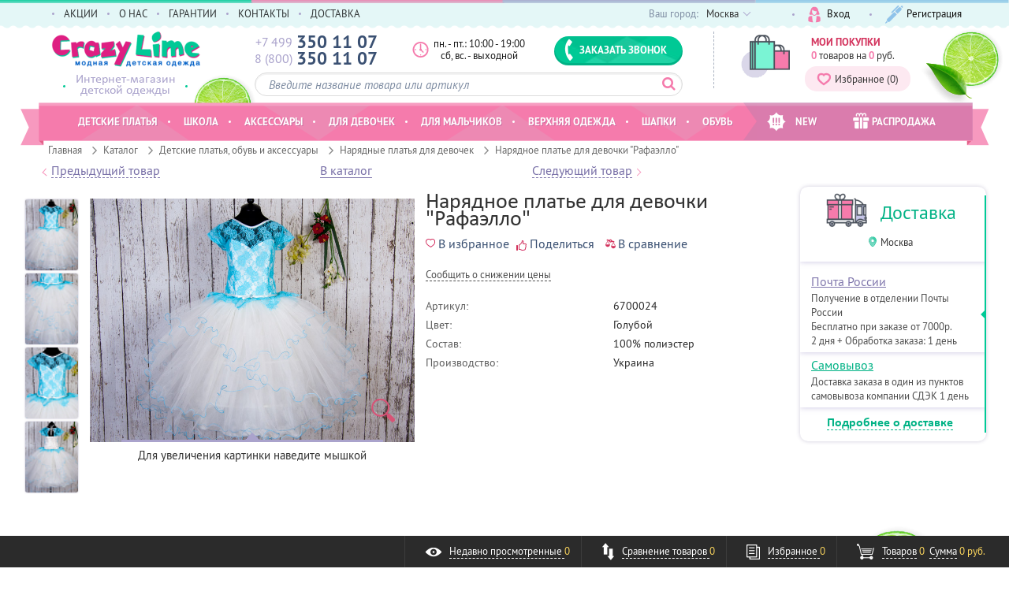

--- FILE ---
content_type: text/html; charset=UTF-8
request_url: https://crazylime.ru/catalog/detskie-platya/naryadnyie/naryadnoe-plate-dlya-devochki-rafaello_2/
body_size: 60235
content:
<!DOCTYPE html>
<html lang="ru">
<head>
    <title>Нарядное платье для девочки &quot;Рафаэлло&quot; | Цвет: Голубой | Артикул: 6700024</title>
    <meta id="myViewport" name="viewport" content="width=device-width, initial-scale=1.0, minimum-scale=1.0, maximum-scale=1.0, user-scalable=no">
        <meta http-equiv="Content-Type" content="text/html; charset=UTF-8" />
<meta name="description" content="Нарядное платье для девочки &amp;quot;Рафаэлло&amp;quot;,  артикул: 6700024, цвет: Голубой - купить в интернет-магазине Crazylime.ru по цене 2 490 руб." />
<link rel="canonical" href="https://crazylime.ru/catalog/detskie-platya/naryadnyie/naryadnoe-plate-dlya-devochki-rafaello_2/" />
<link href="/bitrix/js/ui/design-tokens/dist/ui.design-tokens.min.css?168382160722029" type="text/css"  rel="stylesheet" />
<link href="/bitrix/js/ui/fonts/opensans/ui.font.opensans.min.css?16838215422320" type="text/css"  rel="stylesheet" />
<link href="/bitrix/js/main/popup/dist/main.popup.bundle.min.css?169208905426598" type="text/css"  rel="stylesheet" />
<link href="/bitrix/cache/css/s1/crazylime/page_e480798e8174a41f387097e8f9d67676/page_e480798e8174a41f387097e8f9d67676_v1.css?1769070617657" type="text/css"  rel="stylesheet" />
<link href="/bitrix/cache/css/s1/crazylime/template_4e4488097133432c25a80df86388f78c/template_4e4488097133432c25a80df86388f78c_v1.css?1769070608266021" type="text/css"  data-template-style="true" rel="stylesheet" />
<script type="text/javascript">if(!window.BX)window.BX={};if(!window.BX.message)window.BX.message=function(mess){if(typeof mess==='object'){for(let i in mess) {BX.message[i]=mess[i];} return true;}};</script>
<script type="text/javascript">(window.BX||top.BX).message({'JS_CORE_LOADING':'Загрузка...','JS_CORE_NO_DATA':'- Нет данных -','JS_CORE_WINDOW_CLOSE':'Закрыть','JS_CORE_WINDOW_EXPAND':'Развернуть','JS_CORE_WINDOW_NARROW':'Свернуть в окно','JS_CORE_WINDOW_SAVE':'Сохранить','JS_CORE_WINDOW_CANCEL':'Отменить','JS_CORE_WINDOW_CONTINUE':'Продолжить','JS_CORE_H':'ч','JS_CORE_M':'м','JS_CORE_S':'с','JSADM_AI_HIDE_EXTRA':'Скрыть лишние','JSADM_AI_ALL_NOTIF':'Показать все','JSADM_AUTH_REQ':'Требуется авторизация!','JS_CORE_WINDOW_AUTH':'Войти','JS_CORE_IMAGE_FULL':'Полный размер'});</script>

<script type="text/javascript" src="/bitrix/js/main/core/core.min.js?1692089077220181"></script>

<script>BX.setJSList(['/bitrix/js/main/core/core_ajax.js','/bitrix/js/main/core/core_promise.js','/bitrix/js/main/polyfill/promise/js/promise.js','/bitrix/js/main/loadext/loadext.js','/bitrix/js/main/loadext/extension.js','/bitrix/js/main/polyfill/promise/js/promise.js','/bitrix/js/main/polyfill/find/js/find.js','/bitrix/js/main/polyfill/includes/js/includes.js','/bitrix/js/main/polyfill/matches/js/matches.js','/bitrix/js/ui/polyfill/closest/js/closest.js','/bitrix/js/main/polyfill/fill/main.polyfill.fill.js','/bitrix/js/main/polyfill/find/js/find.js','/bitrix/js/main/polyfill/matches/js/matches.js','/bitrix/js/main/polyfill/core/dist/polyfill.bundle.js','/bitrix/js/main/core/core.js','/bitrix/js/main/polyfill/intersectionobserver/js/intersectionobserver.js','/bitrix/js/main/lazyload/dist/lazyload.bundle.js','/bitrix/js/main/polyfill/core/dist/polyfill.bundle.js','/bitrix/js/main/parambag/dist/parambag.bundle.js']);
</script>
<script type="text/javascript">(window.BX||top.BX).message({'pull_server_enabled':'N','pull_config_timestamp':'0','pull_guest_mode':'N','pull_guest_user_id':'0'});(window.BX||top.BX).message({'PULL_OLD_REVISION':'Для продолжения корректной работы с сайтом необходимо перезагрузить страницу.'});</script>
<script type="text/javascript">(window.BX||top.BX).message({'LANGUAGE_ID':'ru','FORMAT_DATE':'DD.MM.YYYY','FORMAT_DATETIME':'DD.MM.YYYY HH:MI:SS','COOKIE_PREFIX':'BITRIX_SM','SERVER_TZ_OFFSET':'10800','UTF_MODE':'Y','SITE_ID':'s1','SITE_DIR':'/','USER_ID':'','SERVER_TIME':'1769164868','USER_TZ_OFFSET':'0','USER_TZ_AUTO':'Y','bitrix_sessid':'d83289d450612caebd4e420d660e78d1'});</script>


<script type="text/javascript" src="/bitrix/js/pull/protobuf/protobuf.min.js?168381833276433"></script>
<script type="text/javascript" src="/bitrix/js/pull/protobuf/model.min.js?168381833214190"></script>
<script type="text/javascript" src="/bitrix/js/rest/client/rest.client.min.js?16838197599240"></script>
<script type="text/javascript" src="/bitrix/js/pull/client/pull.client.min.js?168382160048309"></script>
<script type="text/javascript" src="//yandex.st/share/share.js"></script>
<script type="text/javascript" src="/bitrix/js/main/popup/dist/main.popup.bundle.min.js?169208905365670"></script>
<script type="text/javascript">BX.setJSList(['/local/templates/crazylime/js/jquery-3.3.1.min.js','/local/templates/crazylime/js/slick.js','/local/templates/crazylime/js/jquery.fancybox.js','/local/templates/crazylime/js/owl.carousel.js','/local/templates/crazylime/js/jquery.mCustomScrollbar.min.js','/local/templates/crazylime/js/jquery.formstyler.js','/local/templates/crazylime/js/jquery.mask.js','/local/templates/crazylime/js/jquery.jscrollpane.min.js','/local/templates/crazylime/js/glass.js','/local/templates/crazylime/js/jquery.history.js','/local/templates/crazylime/js/jquery.cookie.js','/local/templates/crazylime/js/ui/jquery-ui.min.js','/local/templates/crazylime/js/sticky-kit.min.js','/local/templates/crazylime/js/custom.js']);</script>
<script type="text/javascript">BX.setCSSList(['/local/templates/crazylime/components/bitrix/catalog/catalog/bitrix/catalog.element/.default/style.css','/local/templates/crazylime/scss/font-awesome.min.css','/local/templates/crazylime/scss/fancybox.css','/local/templates/crazylime/scss/owl.carousel.min.css','/local/templates/crazylime/scss/jquery.mCustomScrollbar.css','/local/templates/crazylime/scss/slick.css','/local/templates/crazylime/scss/jquery.formstyler.css','/local/templates/crazylime/scss/jquery.jscrollpane.css','/local/templates/crazylime/scss/rs_easycart.css','/local/templates/crazylime/scss/style.css','/local/templates/crazylime/js/ui/jquery-ui.min.css','/local/templates/crazylime/styles.css','/local/templates/crazylime/template_styles.css']);</script>
<script type="text/javascript">
					(function () {
						"use strict";

						var counter = function ()
						{
							var cookie = (function (name) {
								var parts = ("; " + document.cookie).split("; " + name + "=");
								if (parts.length == 2) {
									try {return JSON.parse(decodeURIComponent(parts.pop().split(";").shift()));}
									catch (e) {}
								}
							})("BITRIX_CONVERSION_CONTEXT_s1");

							if (cookie && cookie.EXPIRE >= BX.message("SERVER_TIME"))
								return;

							var request = new XMLHttpRequest();
							request.open("POST", "/bitrix/tools/conversion/ajax_counter.php", true);
							request.setRequestHeader("Content-type", "application/x-www-form-urlencoded");
							request.send(
								"SITE_ID="+encodeURIComponent("s1")+
								"&sessid="+encodeURIComponent(BX.bitrix_sessid())+
								"&HTTP_REFERER="+encodeURIComponent(document.referrer)
							);
						};

						if (window.frameRequestStart === true)
							BX.addCustomEvent("onFrameDataReceived", counter);
						else
							BX.ready(counter);
					})();
				</script>
<meta property="og:type" content="website">
<meta property="twitter:card" content="summary">
<meta property="og:site_name" content="Интернет-магазин">
<meta property="og:url" content="https://crazylime.ru/catalog/detskie-platya/naryadnyie/naryadnoe-plate-dlya-devochki-rafaello_2/">
<meta property="og:title" content="Нарядное платье для девочки &quot;Рафаэлло&quot; | Цвет: Голубой | Артикул: 6700024">
<meta property="og:description" content="Нарядное платье для девочки &quot;Рафаэлло&quot;,  артикул: 6700024, цвет: Голубой - купить в интернет-магазине Crazylime.ru по цене 2 490 руб.">



<script type="text/javascript"  src="/bitrix/cache/js/s1/crazylime/template_128b98541a76dbfbfe9ba7d84da1f058/template_128b98541a76dbfbfe9ba7d84da1f058_v1.js?1769070608397218"></script>
<script type="text/javascript">var _ba = _ba || []; _ba.push(["aid", "87e8b33143ef3de3e8e8a63f10c1a3f0"]); _ba.push(["host", "crazylime.ru"]); _ba.push(["ad[ct][item]", "[base64]"]);_ba.push(["ad[ct][user_id]", function(){return BX.message("USER_ID") ? BX.message("USER_ID") : 0;}]);_ba.push(["ad[ct][recommendation]", function() {var rcmId = "";var cookieValue = BX.getCookie("BITRIX_SM_RCM_PRODUCT_LOG");var productId = 148376;var cItems = [];var cItem;if (cookieValue){cItems = cookieValue.split(".");}var i = cItems.length;while (i--){cItem = cItems[i].split("-");if (cItem[0] == productId){rcmId = cItem[1];break;}}return rcmId;}]);_ba.push(["ad[ct][v]", "2"]);(function() {var ba = document.createElement("script"); ba.type = "text/javascript"; ba.async = true;ba.src = (document.location.protocol == "https:" ? "https://" : "http://") + "bitrix.info/ba.js";var s = document.getElementsByTagName("script")[0];s.parentNode.insertBefore(ba, s);})();</script>


    

<!-- Yandex.Metrika counter -->
<script type="text/javascript">
    (function (d, w, c) {
        (w[c] = w[c] || []).push(function() {
            try {
                w.yaCounter21388441 = new Ya.Metrika({
                    id:21388441,
                    clickmap:true,
                    trackLinks:true,
                    accurateTrackBounce:true,
                    webvisor:true
                });
            } catch(e) { }
        });

        var n = d.getElementsByTagName("script")[0],
            s = d.createElement("script"),
            f = function () { n.parentNode.insertBefore(s, n); };
        s.type = "text/javascript";
        s.async = true;
        s.src = "https://mc.yandex.ru/metrika/watch.js";

        if (w.opera == "[object Opera]") {
            d.addEventListener("DOMContentLoaded", f, false);
        } else { f(); }
    })(document, window, "yandex_metrika_callbacks");
</script>
<noscript><div><img src="https://mc.yandex.ru/watch/21388441" style="position:absolute; left:-9999px;" alt="" /></div></noscript>
<!-- /Yandex.Metrika counter -->
<!-- GoogleAnalytics -->
<script>
  (function(i,s,o,g,r,a,m){i['GoogleAnalyticsObject']=r;i[r]=i[r]||function(){
  (i[r].q=i[r].q||[]).push(arguments)},i[r].l=1*new Date();a=s.createElement(o),
  m=s.getElementsByTagName(o)[0];a.async=1;a.src=g;m.parentNode.insertBefore(a,m)
  })(window,document,'script','https://www.google-analytics.com/analytics.js','ga');

  ga('create', 'UA-96478179-1', 'auto');
  ga('send', 'pageview');

</script>
<!-- /GoogleAnalytics -->

<link rel="icon" href="https://crazylime.ru/favicon.ico" type="image/x-icon">

</head>
<body>
<div id="panel"></div>
<div class="main-wrapper">
    <!-- content -->
    <main class="content">
        

<div class="links">
    <div class="wrapper">
                        <a href="/">Главная</a> <i class="fa fa-angle-right" aria-hidden="true"></i>
                                <a href="/catalog/">Каталог</a> <i class="fa fa-angle-right" aria-hidden="true"></i>
                                <a href="/catalog/detskie-platya/">Детские платья, обувь и аксессуары</a> <i class="fa fa-angle-right" aria-hidden="true"></i>
                                <a href="/catalog/detskie-platya/naryadnyie/">Нарядные платья для девочек</a> <i class="fa fa-angle-right" aria-hidden="true"></i>
                                <span>Нарядное платье для девочки "Рафаэлло"</span>
                    </div>
</div>

<section class="section-tovar">
    <div class="wrapper">
        <div class="title-mob"><a href="/catalog/detskie-platya/naryadnyie/" class="back-btn"><i class="fa fa-angle-left" aria-hidden="true"></i></a>
            <h1>Нарядное платье для девочки &quot;Рафаэлло&quot;</h1>
        </div>

        <div class="navigation-top">
                        <a href="/catalog/detskie-platya/naryadnyie/naryadnoe-plate-dlya-devochki-milena/" class="prev">Предыдущий товар</a>
                                    <a href="/catalog/detskie-platya/naryadnyie/naryadnoe-plate-dlya-devochki-brilliant_1/" class="next">Следующий товар</a>
                        <a href="/catalog/detskie-platya/naryadnyie/">В каталог</a>
        </div>

        <div class="elementdetail js-element">


            <div class="pictures changegenimage">
                <div class="pic-right">
                    <div class="pic">
                                                <div class="glass">
                            <img class="js_picture_glass genimage" src="/upload/iblock/1c3/1c33fc26087dcbb2e4cb24e77e2af9c7.jpg" alt="Нарядное платье для девочки &quot;Рафаэлло&quot;" title="">
                            <div class="glass_lupa"></div>
                        </div>
                        <i class="icon-zoom"></i>
                                            </div>
                    <div class="zoom">Для увеличения картинки наведите мышкой</div>
                </div>

                <div class="picslider vertical scrollp">
                    <a rel="nofollow" class="scrollbtn prev page" href="#"></a>
                    <a rel="nofollow" class="scrollbtn next page" href="#"></a>
                    <div class="d_jscrollpane scroll vertical-only" id="d_scroll_148376">
                        <div class="sliderin scrollinner">
                                                        <a rel="nofollow" class="changeimage scrollitem"
                               href="#"><img class="" src="/upload/resize_cache/iblock/1c3/90_90_1/1c33fc26087dcbb2e4cb24e77e2af9c7.jpg" alt=""
                                             title="Нарядное платье для девочки &quot;Рафаэлло&quot;"
                                             data-bigimage="/upload/iblock/1c3/1c33fc26087dcbb2e4cb24e77e2af9c7.jpg"></a>
                                                        <a rel="nofollow" class="changeimage scrollitem"
                               href="#"><img class="" src="/upload/resize_cache/iblock/4bb/90_90_1/4bbc50182fb554638f4611abb9d17904.jpg" alt=""
                                             title="Нарядное платье для девочки &quot;Рафаэлло&quot;"
                                             data-bigimage="/upload/iblock/4bb/4bbc50182fb554638f4611abb9d17904.jpg"></a>
                                                        <a rel="nofollow" class="changeimage scrollitem"
                               href="#"><img class="" src="/upload/resize_cache/iblock/c88/90_90_1/c88953a8724cd7659a2229cbd9d150b1.jpg" alt=""
                                             title="Нарядное платье для девочки &quot;Рафаэлло&quot;"
                                             data-bigimage="/upload/iblock/c88/c88953a8724cd7659a2229cbd9d150b1.jpg"></a>
                                                        <a rel="nofollow" class="changeimage scrollitem"
                               href="#"><img class="" src="/upload/resize_cache/iblock/05e/90_90_1/05ebd314ef734d6e6577c78e6fe249d2.jpg" alt=""
                                             title="Нарядное платье для девочки &quot;Рафаэлло&quot;"
                                             data-bigimage="/upload/iblock/05e/05ebd314ef734d6e6577c78e6fe249d2.jpg"></a>
                                                    </div>
                    </div>
                </div>


				<div class="pic-right-mobile hidden">
                        						<div class="pic">
                            <img class="js_picture_glass genimage" src="/upload/iblock/1c3/1c33fc26087dcbb2e4cb24e77e2af9c7.jpg" alt="" title="">
						</div>
                        						<div class="pic">
                            <img class="js_picture_glass genimage hide show_on_loaded" src="/upload/iblock/4bb/4bbc50182fb554638f4611abb9d17904.jpg" alt="" title="">
						</div>
                        						<div class="pic">
                            <img class="js_picture_glass genimage hide show_on_loaded" src="/upload/iblock/c88/c88953a8724cd7659a2229cbd9d150b1.jpg" alt="" title="">
						</div>
                        						<div class="pic">
                            <img class="js_picture_glass genimage hide show_on_loaded" src="/upload/iblock/05e/05ebd314ef734d6e6577c78e6fe249d2.jpg" alt="" title="">
						</div>
                                        </div>

<!--
                <div class="fancyimages noned" title="Нарядное платье для девочки &quot;Рафаэлло&quot;">
                    <div class="fancygallery">
                        <table class="changegenimage">
                            <tbody>
                            <tr>
                                <td class="image"><img class="max genimage" src="http://crazylime.ru/upload/iblock/1c3/1c33fc26087dcbb2e4cb24e77e2af9c7.jpg" alt="Нарядное платье для девочки &quot;Рафаэлло&quot;" title=""></td>
                                <td class="slider">
                                    <div class="picslider scrollp vertical"><a rel="nofollow" class="scrollbtn prev pop"
                                                                               href="#"><i class="icon pngicons"></i></a>
                                        <div class="popd_jscrollpane scroll vertical-only max" id="d_scroll_popup_148376">
                                            <div class="scrollinner">
                                                                                                <a rel="nofollow" class="changeimage scrollitem"
                                                                        href="#"><img
                                                        src="http://crazylime.ru/upload/resize_cache/iblock/1c3/90_90_1/1c33fc26087dcbb2e4cb24e77e2af9c7.jpg"
                                                        alt="" title="Нарядное платье для девочки &quot;Рафаэлло&quot;"
                                                        data-bigimage="http://crazylime.ru/upload/iblock/1c3/1c33fc26087dcbb2e4cb24e77e2af9c7.jpg"></a>
                                                                                                <a rel="nofollow" class="changeimage scrollitem"
                                                                        href="#"><img
                                                        src="http://crazylime.ru/upload/resize_cache/iblock/4bb/90_90_1/4bbc50182fb554638f4611abb9d17904.jpg"
                                                        alt="" title="Нарядное платье для девочки &quot;Рафаэлло&quot;"
                                                        data-bigimage="http://crazylime.ru/upload/iblock/4bb/4bbc50182fb554638f4611abb9d17904.jpg"></a>
                                                                                                <a rel="nofollow" class="changeimage scrollitem"
                                                                        href="#"><img
                                                        src="http://crazylime.ru/upload/resize_cache/iblock/c88/90_90_1/c88953a8724cd7659a2229cbd9d150b1.jpg"
                                                        alt="" title="Нарядное платье для девочки &quot;Рафаэлло&quot;"
                                                        data-bigimage="http://crazylime.ru/upload/iblock/c88/c88953a8724cd7659a2229cbd9d150b1.jpg"></a>
                                                                                                <a rel="nofollow" class="changeimage scrollitem"
                                                                        href="#"><img
                                                        src="http://crazylime.ru/upload/resize_cache/iblock/05e/90_90_1/05ebd314ef734d6e6577c78e6fe249d2.jpg"
                                                        alt="" title="Нарядное платье для девочки &quot;Рафаэлло&quot;"
                                                        data-bigimage="http://crazylime.ru/upload/iblock/05e/05ebd314ef734d6e6577c78e6fe249d2.jpg"></a>
                                                                                            </div>
                                        </div>
                                        <a rel="nofollow" class="scrollbtn next pop" href="#"><i class="icon pngicons"></i></a>
                                    </div>
                                </td>
                            </tr>
                            </tbody>
                        </table>
                    </div>
                </div>
-->


<script>


$(document).ready(function(){
	$('.pic-right-mobile').on('init', function () {
            $('.pic-right-mobile').removeClass('hidden');
        });
  $('.pic-right-mobile').slick({
    arrows: false,
	dots: true
  });
});
</script>

<style>
.pic-right-mobile{
	display: none;
}

@media screen and (max-width: 640px){
	.pic-right-mobile{
		display: block;
	}
	.pic-right, .picslider{
		display: none;
	}
}

</style>

                <a name="delivery-tab"></a>
            </div>

            <div class="tovar-description">
                <div class="tovar-description-left">
                    <h1>Нарядное платье для девочки &quot;Рафаэлло&quot;</h1>
                    <div class="links-block">
                        <a href="#" class="add-to-favorite-js" data-item-id="148376"><i class="icon-fav"></i>В избранное</a>
                        <i class="icon-share"></i>
                        <span id="detailYaShare_148376"></span>
                        <script type="text/javascript">
                            new Ya.share({
                                link: 'https://crazylime.ru:443/catalog/detskie-platya/naryadnyie/naryadnoe-plate-dlya-devochki-rafaello_2/',
                                title: '',
                                description: 'Нарядное платье для девочки &quot;Рафаэлло&quot;. Белое с голубым',                                                                element: 'detailYaShare_148376',
                                elementStyle: {
                                    'type': 'link',
                                    'border': false,
                                    'text': '',
                                    'quickServices': []
                                },
                                popupStyle: {
                                    blocks: {
                                        '': ['yaru','vkontakte','facebook','twitter','odnoklassniki','gplus','liveinternet','lj','moikrug','moimir','myspace']
                                    },
                                    copyPasteField: false
                                }
                            });
                        </script>

                        <a href="/catalog/compare/" class="add-to-compare-js" data-item-id="148376" data-default-text="В сравнение" data-active-text="Сравнение"><i class="icon-compare"></i><span>В сравнение</span></a>
                    </div>
                                                            <div class="botton-block">
                                                <a href="#pop-price-informer" class="inform-link fancy">Cообщить о снижении цены</a>
                    </div>
                    <table class="inform-table">
                        <tr><th>Артикул:</th><td>6700024</td></tr>
                                                <tr><th>Цвет:</th><td>Голубой</td></tr>
                                                <tr><th>Состав:</th><td>100% полиэстер</td></tr>
                                                <tr><th>Производство:</th><td>Украина</td></tr>
                        						</td></tr>
                    </table>
                </div>
                <div class="tovar-description-right">

                    <div class="delivary-inform">
                        <div class="delivary-inform-link"><a href="#delivery-tab">Подробнее о доставке</a></div>
                                            </div>
                                    </div>
            </div>

            
            <img src="/local/templates/crazylime/img/lime1.png" alt="" class="lime lime1"/>
        </div>

    </div>
</section>

<div class="mobile-video">
</div>
<section class="section-description">
    <div class="wrapper">
        <ul class="tabs">
            <li class="active"><a href="#"><span>ОПИСАНИЕ</span></a></li>
            <li><a href="#" class="delivery-tab"><span>ОПЛАТА И ДОСТАВКА</span></a></li>
            <li><a href="#"><span>ОТЗЫВЫ</span></a></li>
        </ul>

        <div class="panes">
            <div class="pane pane_description active">
                <div style="display: flex">

					                    <div class="width_100" style="display: inline">
                        <p>Нарядное платье для девочки &quot;Рафаэлло&quot; создано на контрастных сочетаниях, и выглядит очень эффектно.<br />
Лиф поверху оформлен ярко-голубым кружевом поверх плотной, атласной основы.<br />
Отрезное платье украшено воздушной юбкой с многоярусными оборками. Края ярусов отделаны контрастной нитью, создающей выразительный, графический рисунок. Платье необыкновенно пышное!<br />
<br />
Модель не &quot;в пол&quot;! А чуть ниже колена. Такая длина очень красиво смотрится с такой пышной юбкой, когда открыты ножки.<br />
<br />
Наряд может быть дополнен подходящими по цвету перчатками, сумочкой и аксессуарами в прическу. <br />
<br />
Удобный корсет на шнуровке подгонит платье четко по фигуре и оно сядет идеально.<br />
<br />
Главная изюминка корсетного платья в том, что Вы его покупаете надолго. Вы сможете носить эту модель далеко не 1 сезон, платье просто будет становиться короче.</p>
                    </div>
                    
                                    </div>
            </div>
            <div class="pane pane_payment_delivery">
                <p>
                    <!-- <script type="text/javascript"src="https://points.boxberry.de/js/boxberry.js"
/></script> 
-->
<!-- <p>
	 В связи со сложившейся сложной эпидемиологической ситуацией мы решили поддержать наших клиентов и сделали любую доставку заказов <span style="color: #9d0a0f;"><b>бесплатной</b></span>и готовы предоставить 15% скидку на весь ассортимент нашего интернет-магазина.
</p>
<p>
	 Доставка и самовывоз возможны при сумме заказа <span style="color: #9d0a0f;"><b>не менее 1000 рублей</b></span>.
</p>
-->
<p>
	 Доставка и самовывоз возможны при сумме заказа <span style="color: #9d0a0f;"><b>не менее 1000 рублей</b></span>.
</p>
<h2>Москва и Санкт-Петербург</h2>
<div style="overflow-x: auto; overflow-y: hidden;">
	<table align="left" width="100%" cellspacing="1" cellpadding="18" class="delivery_table">
	<tbody>
	<tr style="background-color: #c7c7c7; bording" align="center" valign="middle">
		<td style="padding: 2px; border: 1px solid black; text-align: center; width: 25%;">
 <b>СПОСОБ ДОСТАВКИ</b>
		</td>
		<td style="padding: 2px; border: 1px solid black; text-align: center; width: 25%;">
 <b>ГЕОГРАФИЯ ДОСТАВКИ</b>
		</td>
		<td style="padding: 2px; border: 1px solid black; text-align: center; width: 10%;">
 <b>СРОКИ</b>
		</td>
		<td style="padding: 2px; border: 1px solid black; text-align: center; width: 10%;">
 <b>ДОСТАВКА</b>
		</td>
		<td style="border: 1px solid black; text-align: center; width: 10%;">
 <b>ОТ 7000 РУБ</b>
		</td>
	</tr>
	<tr align="center" valign="middle">
		<td style="border: 1px solid black; text-align: center;" scope="col" align="center" valign="middle">
			 Самовывоз (СДЭК) <!--<a href="#" onclick="boxberry.open(); return false;"><u>(Посмотреть на карте)</u></a>-->
		</td>
		<td style="border: 1px solid black; text-align: center;" scope="col" align="center" valign="middle">
			 250 пунктов самовывоза
		</td>
		<td style="border: 1px solid black; text-align: center; vertical-align: middle;">
			 1-2 дня<br>
		</td>
		<td style="border: 1px solid black; text-align: center; vertical-align: middle;">
			 от 150 руб
		</td>
		<td style="border: 1px solid black; text-align: center; vertical-align: middle;">
			 от 150 руб<br>
		</td>
	</tr>
	<tr style="background-color: #e0e0e0;" align="center" valign="middle">
		<td rowspan="4" style="border: 1px solid black; text-align: center; vertical-align: middle;">
			 Курьером
		</td>
		<td style="border: 1px solid black; text-align: center; vertical-align: middle;">
			 до МКАД / КАД
		</td>
		<td style="border: 1px solid black; text-align: center; vertical-align: middle;">
			 1-2 дня<br>
		</td>
		<td style="border: 1px solid black; text-align: center; vertical-align: middle;">
			 290 руб
		</td>
		<td style="border: 1px solid black; text-align: center; vertical-align: middle;">
 <span style="color: #9d0a0f;"><b>бесплатно*</b></span>
		</td>
	</tr>
	<tr align="center" valign="middle">
		<td style="border: 1px solid black; text-align: center; vertical-align: middle;">
			 за МКАД / КАД до 5км
		</td>
		<td style="border: 1px solid black; text-align: center;" vertical-align:="">
			 1-2 дня
		</td>
		<td style="border: 1px solid black; text-align: center; vertical-align: middle;">
			 390 руб
		</td>
		<td style="border: 1px solid black; text-align: center; vertical-align: middle;">
			 190 руб
		</td>
	</tr>
	<tr style="background-color: #e0e0e0;" align="center" valign="middle">
		<td style="border: 1px solid black; text-align: center;">
			 за МКАД / КАД до 15км
		</td>
		<td style="border: 1px solid black; text-align: center; vertical-align: middle;">
			 1-2 дня
		</td>
		<td style="border: 1px solid black; text-align: center; vertical-align: middle;">
			 490 руб
		</td>
		<td style="border: 1px solid black; text-align: center; vertical-align: middle;">
			 290 руб
		</td>
	</tr>
	<tr align="center" valign="middle">
		<td style="border: 1px solid black; text-align: center; vertical-align: middle;">
			 за МКАД / КАД до 23км (и Зеленоград)
		</td>
		<td style="border: 1px solid black; text-align: center;" vertical-align:="">
			 1-2 дня
		</td>
		<td style="border: 1px solid black; text-align: center; vertical-align: middle;">
			 690 руб
		</td>
		<td style="border: 1px solid black; text-align: center; vertical-align: middle;">
			 490 руб
		</td>
	</tr>
	<tr align="center" valign="middle">
	</tr>
	<tr align="center" valign="middle">
		<td style="border: 1px solid black; text-align: center; vertical-align: middle;">
			 Почта РФ (Обыкновенная посылка)
		</td>
		<td style="border: 1px solid black; text-align: center; vertical-align: middle;">
			 Любое почтовое отделение
		</td>
		<td style="border: 1px solid black; text-align: center; vertical-align: middle;">
			 3-5 дней
		</td>
		<td style="border: 1px solid black; text-align: center; vertical-align: middle;">
			 290 руб
		</td>
		<td style="border: 1px solid black; text-align: center; vertical-align: middle;">
 <span style="color: #9d0a0f;"><b>бесплатно</b></span>
		</td>
	</tr>
	</tbody>
	</table>
 <br>
</div>
<h2>По всей России (Предоплата - 100%)</h2>
<div style="overflow-x: auto; overflow-y: hidden;">
	<table align="left" width="100%" cellspacing="1" cellpadding="18" class="delivery_table">
	<tbody>
	<tr style="background-color: #c7c7c7;" align="center" valign="middle">
		<td style="border: 1px solid black; text-align: center; width: 25%;">
 <b> СПОСОБ ДОСТАВКИ</b>
		</td>
		<td style="padding: 2px; border: 1px solid black; text-align: center; width: 25%;">
 <b>ГЕОГРАФИЯ ДОСТАВКИ</b>
		</td>
		<td style="padding: 2px; border: 1px solid black; text-align: center; width: 10%;">
 <b>СРОКИ</b>
		</td>
		<td style="padding: 2px; border: 1px solid black; text-align: center; width: 10%;">
 <b>ДОСТАВКА</b>
		</td>
		<td style="border: 1px solid black; text-align: center; width: 10%;">
 <b>ОТ 7000 РУБ</b>
		</td>
	</tr>
	<tr align="center" valign="middle">
		<td style="border: 1px solid black; text-align: center;" scope="col" align="center" valign="middle">
			 Самовывоз (СДЭК) <!--<a href="#" onclick="boxberry.open(); return false;"><u>Посмотреть на карте</u></a>-->
		</td>
		<td style="border: 1px solid black; text-align: center;" scope="col" align="center" valign="middle">
			 1400 пунктов самовывоза
		</td>
		<td style="border: 1px solid black; text-align: center; vertical-align: middle;">
			 3-12 дня<br>
		</td>
		<td style="border: 1px solid black; text-align: center; vertical-align: middle;">
			 от 170&nbsp;руб<br>
		</td>
		<td style="border: 1px solid black; text-align: center; vertical-align: middle;">
			 от 170&nbsp;руб<br>
		</td>
	</tr>
	<tr align="center" valign="middle">
		<td style="border: 1px solid black; text-align: center;">
			 Почта РФ (Обыкновенная посылка)
		</td>
		<td style="border: 1px solid black; text-align: center; vertical-align: middle;">
			 Любое почтовое отделение
		</td>
		<td style="border: 1px solid black; text-align: center; vertical-align: middle;">
			 3-12 дней
		</td>
		<td style="border: 1px solid black; text-align: center; vertical-align: middle;">
			 290 руб
		</td>
		<td style="border: 1px solid black; text-align: center; vertical-align: middle;">
 <span style="color: #9d0a0f;"><b>бесплатно</b></span>
		</td>
	</tr>
	</tbody>
	</table>
</div>
<p>
 <span style="color: #a40c06;"> * Сумма выкупленного товара, не менее 7000 рублей. </span> То есть если вы заказали на сумму более 7000 руб, а выкупили на меньшую сумму, то доставка будет платной.
</p>
<h3>Курьерская доставка</h3>
<ul>
	<li>Курьерская доставка до МКАД / КАД осуществляется с понедельника по пятницу с 10.00 до 22.00. В субботу с 10.00 до 20.00. Вы можете выбрать любой 4-х часовой промежуток времени.</li>
	<li>При курьерской доставке за МКАД / КАД временной интервал доставки - с 10.00-18.00 либо с 15.00 до 22.00. </li>
	<li>Доставка заказов осуществляется в течении 2-х рабочих дней, после предварительного согласования.</li>
	<li>Перед тем, как доставить заказ, за 30-60 мин. с Вами свяжется сотрудник курьерской службы для согласования временного диапазона доставки и готовности его принять.</li>
	<li>Пожалуйста, не выключайте телефон и будьте на связи! Если курьер не сможет дозвониться до Вас, доставка осуществлена не будет!</li>
	<li>Получив заказ, Вы можете его примерить на ребенка и рассмотреть. Время ожидания курьером не более 15 минут.</li>
</ul>
<p>
	 Если товар Вам не понравился или не подошел, Вы можете отказаться от покупки. <span style="color: #7030a0;">В этом случае Вы оплачиваете только стоимость доставки.</span> <br>
	 Вы также можете <span style="color: #a40c06;">частично выкупить заказ</span>, оставив тот товар, который понравился Вам и подошел Вашему ребенку.
</p>
<p>
	 Стоимость курьерской доставки за МКАД от 15 до 23 км (и Зеленоград) составляет:
</p>
<ul>
	<li>при заказе менее 7000 рублей - 690 руб</li>
	<li>при заказе более 7000 рублей - 490 руб</li>
</ul>
<h3>Доставка почтой РФ</h3>
<ul>
	<li>Почтовая доставка осуществляется в сроки указанные на сайте Почты РФ.</li>
	<li>После отправки мы сообщаем Вам номер почтового отправления.</li>
	<li><b>Пересылка в удаленные регионы</b>: Красноярский край, Чукотский АО, Камчатский край, Магаданская область, республика Саха, Хабаровский край, Сахалинская область, Забайкальский край, Приморский край <b>рассчитывается отдельно</b>, исходя из почтовых тарифов.<br>
	 После оформления заказа, менеджер свяжется с Вами и сообщит точную сумму пересылки.</li>
	<li>За работу Почты РФ интернет магазин Crazylime.ru ответственности не несет.</li>
</ul>
<p>Интернет-магазин Crazylime.ru оставляет за собой право отказать в предоставлении услуги по доставке неоплаченного заказа без указания причины отказа.
</p>
<h2>Оплата</h2>
<p>
	 Способ оплаты любого заказа Вы выбираете при его оформлении.<br>
	 Оплата в Интернет-магазине производится только в рублях. После подтверждения заказа оператором Интернет-магазина способ оплаты изменен быть не может.
</p>
 <a name="1"></a>
<h3>Наличный расчет</h3>
<p>
	 Самый распространенный и удобный способ оплаты покупок. Вы отдаете сотруднику Службы доставки деньги при получении заказа. Если Вы хотите расплатиться картой, то об этом необходимо предупредить менеджера при подтверждении заказа.
</p>
 <a name="2"></a>
<h3>Онлайн оплата банковской картой</h3>
<p>
	 Мы принимаем онлайн-платежи по cледующим платежным системам:
</p>
<div>
	<table style="margin:5px 0px;">
	<tbody>
	<tr>
		<td>
 <img width="30" src="/bitrix/templates/prokids_custom/img/visa_big.svg" height="19" style="vertical-align:middle; margin-right:5px; border:none;" border="0"> Visa &nbsp; &nbsp; &nbsp;
		</td>
		<td>
 <img width="30" src="/bitrix/templates/prokids_custom/img/maestro_big.svg" height="19" style="vertical-align:middle; margin-right: 5px;" border="0"> MasterCard &nbsp; &nbsp; &nbsp;
		</td>
		<td>
 <img width="30" src="/bitrix/templates/prokids_custom/img/mir_big.svg" height="19" style="vertical-align:middle; margin-right: 5px;" border="0"> Мир &nbsp; &nbsp; &nbsp;
		</td>
		<td>
 <img width="30" src="/bitrix/templates/prokids_custom/img/maestro_big.svg" height="19" style="vertical-align:middle; margin-right: 5px;" border="0"> Maestro &nbsp; &nbsp; &nbsp;
		</td>
	</tr>
	</tbody>
	</table>
</div>
<ul>
	<li>К оплате не принимаются банковские карты Visa и MasterCard без кода CVV2 / CVC2. </li>
	<li>Оплата заказа производится через интернет непосредственно после его оформления. </li>
	<li>Минимальная сумма платежа составляет 1000 рублей. </li>
	<li>В случае, если Вы оплатили заказ банковской карточкой и затем отказались от него, возврат переведенных средств производится на Ваш банковский (карточный) счет. </li>
</ul>
 <a name="3"></a>
<h3>Онлайн оплата электронными деньгами</h3>
<div>
	 Так же мы принимаем онлайн-платежи электронными деньгами следующих платежным систем:
</div>
<div>
	<table style="margin:5px 0px;">
	<tbody>
	<tr>
		<td>
 <img width="30" src="/bitrix/templates/prokids_custom/img/yamoney.svg" height="19" style="vertical-align:middle; margin-right:5px; border:none;" border="0"> Яндекс.Деньги &nbsp; &nbsp; &nbsp;
		</td>
		<td>
 <img width="30" src="/bitrix/templates/prokids_custom/img/webmoney.svg" height="19" style="vertical-align:middle; margin-right: 5px;" border="0"> WebMoney &nbsp; &nbsp; &nbsp;
		</td>
		<td>
 <img width="30" src="/bitrix/templates/prokids_custom/img/qiwi.svg" height="19" style="vertical-align:middle; margin-right: 5px;" border="0"> QIWI Wallet &nbsp; &nbsp; &nbsp;
		</td>
	</tr>
	</tbody>
	</table>
</div>
<ul>
	<li>
	Оплата заказа производится через интернет непосредственно после его оформления. </li>
	<li>
	Минимальная сумма платежа составляет 1000 рублей. </li>
</ul>
 <a name="4"></a>
<h3>Безналичный расчет</h3>
<ul>
	<li>Мы являемся официальным юридическим лицом РФ и готовы выставить вам официальный счет от ИП. </li>
	<li>Это единственный способ оплаты в случае, если заказ оформляется на юридическое лицо. </li>
	<li>Минимальная сумма заказа для выставления счёта составляет 6000 рублей. </li>
	<li>При получении заказа необходимо иметь при себе доверенность от организации-заказчика и удостоверение личности. Вместе с заказом выдаются счет, счет-фактура и накладная. </li>
</ul>                </p>
            </div>
            <div class="pane pane_reviews">
                                <p>Пока нет озывов.</p>
                <div class="add-review" data-item-id="148376"><a href="#pop-up-review" class="fancy">Оставить отзыв</a></div>
            </div>
        </div>
    </div>
</section>
<section class="section-best">
    <div class="wrapper">
        <h2 class="c-pink">РЕКОМЕНДУЕМ</h2>

                <div class="tovs tov-slider owl-carousel">
        <div class="tov-cov">
		<div class="tov">
            <div class="tov-img format43">
				<a href="/catalog/detskie-platya/naryadnyie/naryadnoe_plate_stilyagi/">
											<img src="/upload/resize_cache/iblock/86a/317_317_1/3xg66tuy3cfkjy5sark2c6j6ah0ei1hs.jpg" alt=""/>
									</a>
				                <a href="#" class="tov-view" data-item-id="206598">БЫСТРЫЙ ПРОСМОТР</a></div>
            <div class="tov-cont">
                <div class="tov-title"><a href="/catalog/detskie-platya/naryadnyie/naryadnoe_plate_stilyagi/">Нарядное платье Стиляги</a></div>
                <div class="tov-price">2 950 руб.<br/></div>
                <div class="tov-right">
                                        <a href="/catalog/detskie-platya/naryadnyie/naryadnoe_plate_stilyagi/" class="buy-btn" data-product-id="206601">КУПИТЬ</a>
                                        <div class="tov-art">Арт: 2100546</div>
                </div>
                <div class="tov-sizes">
                                            Разм:
                                                    
                        <a href="#" class="size-link" data-offer-id="206601">128</a>
                                
                                                    
                        <a href="#" class="size-link" data-offer-id="206602">134</a>
                                
                                                            </div>
            </div>
            <a href="#" class="fav add-to-favorite-js" data-item-id="206598"></a>
                	</div>
	</div>
        <div class="tov-cov">
		<div class="tov">
            <div class="tov-img format43">
				<a href="/catalog/detskie-platya/naryadnyie/naryadnoe_plate_stilyagi_2100545/">
											<img src="/upload/resize_cache/iblock/b73/317_317_1/la5ddeaecgp73vsr19yn9thu8fbbdunr.jpg" alt=""/>
									</a>
				                <a href="#" class="tov-view" data-item-id="206608">БЫСТРЫЙ ПРОСМОТР</a></div>
            <div class="tov-cont">
                <div class="tov-title"><a href="/catalog/detskie-platya/naryadnyie/naryadnoe_plate_stilyagi_2100545/">Нарядное платье Стиляги</a></div>
                <div class="tov-price">2 950 руб.<br/></div>
                <div class="tov-right">
                                        <a href="/catalog/detskie-platya/naryadnyie/naryadnoe_plate_stilyagi_2100545/" class="buy-btn" data-product-id="206609">КУПИТЬ</a>
                                        <div class="tov-art">Арт: 2100545</div>
                </div>
                <div class="tov-sizes">
                                            Разм:
                                                    
                        <a href="#" class="size-link" data-offer-id="206609">116</a>
                                
                                                    
                        <a href="#" class="size-link" data-offer-id="206610">122</a>
                                
                                                    
                        <a href="#" class="size-link" data-offer-id="206611">128</a>
                                
                                                    
                        <a href="#" class="size-link" data-offer-id="206612">134</a>
                                
                                                            </div>
            </div>
            <a href="#" class="fav add-to-favorite-js" data-item-id="206608"></a>
                	</div>
	</div>
    </div>
        
        <img src="/local/templates/crazylime/img/lime1.png" alt="" class="lime lime2"/>
        <img src="/local/templates/crazylime/img/leaf7.png" alt="" class="leaf leaf1"/>
        <img src="/local/templates/crazylime/img/leaf6.png" alt="" class="leaf leaf2"/>
    </div>
</section>




            </main>
    <!-- end content -->
    <!-- header -->
    <header id="header">
        <div class="head-top">
            <div class="wrapper">
                <a class="mobile-button" href="#"><span></span></a>
                                <nav class="nav">
                    <ul>
		<li><a href="/action/">АКЦИИ</a></li>
		<li class="big-screen"><a href="/about/">О НАС</a></li>
		<li><a href="/guarantees/">ГАРАНТИИ</a></li>
		<li><a href="/contacts/">КОНТАКТЫ</a></li>
		<li><a href="/delivery/">ДОСТАВКА<span class="hid"></span></a></li>
	</ul>
                </nav>
                <ul class="user-links">
                    <li class="li-tel"><a href="#"><i class="icon-tel"></i></a></li>
                    <li class="empty-user-link"><a id="login-link" href="#pop-up8" class="fancy"><i class="icon-vhod"></i>Вход</a></li>
                    <li class="empty-user-link li-reg"><a href="#pop-up9" class="fancy"><i class="icon-reg"></i>Регистрация</a></li>
                    <li class="user-link" style="display: none;"><a id="login-link" href="/catalog/detskie-platya/naryadnyie/naryadnoe-plate-dlya-devochki-rafaello_2/?logout=yes"><i class="icon-exit"></i>Выход</a></li>
                    <li class="li-reg user-link" style="display: none;"><a href="/personal/order/"><i class="icon-vhod"></i>Кабинет</a></li>
                    <li class="li-fav">
                        <a href="/personal/favorite/"><i class="icon-fav"></i><span>0</span></a>
                    </li>
                    <li class="li-search"><a href="#"><i class="fa fa-search" aria-hidden="true"></i></a></li>
                </ul>
                <div class="head-city">
                    Ваш город: <a href="#pop-up10" class="fancy"><span>Москва</span></a>

                </div>
            </div>
        </div>
        <div class="head-mid">
            <div class="wrapper">
                <a href="/" class="logo"><img src="/local/templates/crazylime/img/logo.png?ver1.0" alt=""/><span>Интернет-магазин<br/>детской одежды</span></a>
                <div class="head-right">
                    <div class="head-bask">
                        
<a href="/personal/cart/">
    <div class="head-bask-title">МОИ ПОКУПКИ</div>
    <p><b>0</b> товаров на <b>0</b> руб.</p>
</a>

                    </div>
                    <div class="head-fav">
                        
<a href="#" class="open-fav-list-js"><i class="icon-fav"></i>Избранное <span>(0)</span></a>
                    </div>
                </div>
                <div class="head-centr">
                    <div class="conts">
			<div class="conts-phone" id="div_phones">
                            <a href="tel:+74993501107" rel="nofollow"><span>+7 499</span><b>350 11 07</b></a><br/>
                            <a href="tel:+78003501107"rel="nofollow"><span>8 (800)</span><b>350 11 07</b></a>
                        </div>
                        <a href="#pop-up4" class="btn fancy"><i class="icon-tel"></i>ЗАКАЗАТЬ ЗВОНОК</a>
                        <div class="conts-time">
пн. - пт.:  10:00 - 19:00<br/>
<!--сб.: 11:00 - 17:00 <br>-->
сб, вс. - выходной
<!--сб., вс. - выходной-->
<!--30 декабря - 8 января<br>
выходной-->
                    </div>
                    </div>
                    <div class="head-search">
                        <form action="/catalog/search/" method="get">
                            <input id="search-input" type="text" name="q" class="s-inp" placeholder="Введите название товара или артикул "/>
                            <button type="submit" class="s-btn"><i class="fa fa-search" aria-hidden="true"></i></button>
                        </form>
                    </div>
                </div>
                <img src="/local/templates/crazylime/img/lime1.png?ver1.0" alt="" class="lime lime1"/>
                <img src="/local/templates/crazylime/img/lime1.png?ver1.0" alt="" class="lime lime2"/>
                <img src="/local/templates/crazylime/img/leaf1.png?ver1.0" alt="" class="leaf leaf1"/>
            </div>
        </div>
        <div class="head-nav">
            <div class="wrapper">
                <a href="/personal/cart/" class="mob-bask">
                    

корзина<i class="fa fa-shopping-bag" aria-hidden="true"></i><span>0</span>

                </a>
                <a class="cat-button" href="#"><i class="fa fa-bars" aria-hidden="true"></i> Каталог</a>

                <nav class="nav-cat">
    <ul>
                <li>
            <a href="/catalog/detskie-platya/" class="opener">Детские платья</a>
            <div class="drop-nav col-2">
                <div class="drop-nav-cols">
                                        <div class="drop-nav-col">
                                                <div class="drop-nav-block">
                            <div class="drop-nav-col-title"><a href="/catalog/detskie-platya/naryadnyie/">Нарядные платья</a></div>
                            <ul class="drop-nav-in">
                                                            </ul>
                        </div>
                                                <div class="drop-nav-block">
                            <div class="drop-nav-col-title"><a href="/catalog/detskie-platya/platya-stilyagi/">Платья Стиляги</a></div>
                            <ul class="drop-nav-in">
                                                            </ul>
                        </div>
                                                <div class="drop-nav-block">
                            <div class="drop-nav-col-title"><a href="/catalog/detskie-platya/shkolnye-platya/">Школьные платья</a></div>
                            <ul class="drop-nav-in">
                                                            </ul>
                        </div>
                                            </div>
                                        <div class="drop-nav-col">
                                                <div class="drop-nav-block">
                            <div class="drop-nav-col-title"><a href="/catalog/detskie-platya/platya/">Платья и сарафаны</a></div>
                            <ul class="drop-nav-in">
                                                            </ul>
                        </div>
                                                <div class="drop-nav-block">
                            <div class="drop-nav-col-title"><a href="/catalog/detskie-platya/pyshnye-yubki/">Пышные юбки из фатина и топы</a></div>
                            <ul class="drop-nav-in">
                                                            </ul>
                        </div>
                                                <div class="drop-nav-block">
                            <div class="drop-nav-col-title"><a href="/catalog/detskie-platya/bolero-perchatki-krinolin/">Болеро и кринолин</a></div>
                            <ul class="drop-nav-in">
                                                            </ul>
                        </div>
                                            </div>
                                    </div>
            </div>
        </li>
                <li>
            <a href="/catalog/shkola/" class="opener">Школа</a>
            <div class="drop-nav col-1">
                <div class="drop-nav-cols">
                                        <div class="drop-nav-col">
                                                <div class="drop-nav-block">
                            <div class="drop-nav-col-title"><a href="/catalog/shkola/platya-i-sarafany/">Платья и сарафаны</a></div>
                            <ul class="drop-nav-in">
                                                            </ul>
                        </div>
                                                <div class="drop-nav-block">
                            <div class="drop-nav-col-title"><a href="/catalog/shkola/yubki/">Юбки</a></div>
                            <ul class="drop-nav-in">
                                                            </ul>
                        </div>
                                                <div class="drop-nav-block">
                            <div class="drop-nav-col-title"><a href="/catalog/shkola/bluzki/">Блузки</a></div>
                            <ul class="drop-nav-in">
                                                            </ul>
                        </div>
                                                <div class="drop-nav-block">
                            <div class="drop-nav-col-title"><a href="/catalog/shkola/bryuki_bruki/">Брюки</a></div>
                            <ul class="drop-nav-in">
                                                            </ul>
                        </div>
                                            </div>
                                    </div>
            </div>
        </li>
                <li>
            <a href="/catalog/aksessuary/" class="opener">Аксессуары</a>
            <div class="drop-nav col-2">
                <div class="drop-nav-cols">
                                        <div class="drop-nav-col">
                                                <div class="drop-nav-block">
                            <div class="drop-nav-col-title"><a href="/catalog/aksessuary/perchatki-prazdnichnye/">Перчатки праздничные</a></div>
                            <ul class="drop-nav-in">
                                                            </ul>
                        </div>
                                                <div class="drop-nav-block">
                            <div class="drop-nav-col-title"><a href="/catalog/aksessuary/povyazki/">Наборы в стиле Стиляги</a></div>
                            <ul class="drop-nav-in">
                                                            </ul>
                        </div>
                                                <div class="drop-nav-block">
                            <div class="drop-nav-col-title"><a href="/catalog/aksessuary/aksessuary-dlya-volos/">Аксессуары для волос</a></div>
                            <ul class="drop-nav-in">
                                                                <li class="li1"><a href="/catalog/aksessuary/aksessuary-dlya-volos/rezinki/">Резинки и банты</a></li>
                                                                <li class="li2"><a href="/catalog/aksessuary/aksessuary-dlya-volos/obodki/">Ободки</a></li>
                                                                <li class="li3"><a href="/catalog/aksessuary/aksessuary-dlya-volos/novogodnie-aksessuary/">Новогодние аксессуары</a></li>
                                                                <li class="li1"><a href="/catalog/aksessuary/aksessuary-dlya-volos/lenty-v-prichesku-babbetta/">Ленты в прическу Баббетта</a></li>
                                                                <li class="li2"><a href="/catalog/aksessuary/aksessuary-dlya-volos/shlyapki/">Шляпки</a></li>
                                                                <li class="li3"><a href="/catalog/aksessuary/aksessuary-dlya-volos/shpilki/">Шпильки</a></li>
                                                                <li class="li1"><a href="/catalog/aksessuary/aksessuary-dlya-volos/zakolki/">Заколки и крабы</a></li>
                                                                <li class="li2"><a href="/catalog/aksessuary/aksessuary-dlya-volos/diademy/">Диадемы</a></li>
                                                            </ul>
                        </div>
                                            </div>
                                        <div class="drop-nav-col">
                                                <div class="drop-nav-block">
                            <div class="drop-nav-col-title"><a href="/catalog/aksessuary/zhabo/">Жабо</a></div>
                            <ul class="drop-nav-in">
                                                            </ul>
                        </div>
                                                <div class="drop-nav-block">
                            <div class="drop-nav-col-title"><a href="/catalog/aksessuary/bizhuteriya/">Бижутерия</a></div>
                            <ul class="drop-nav-in">
                                                                <li class="li1"><a href="/catalog/aksessuary/bizhuteriya/busy-i-braslety-stilyagi/">Бусы и браслеты Стиляги</a></li>
                                                                <li class="li2"><a href="/catalog/aksessuary/bizhuteriya/sergi-i-kolca/">Детская бижутерия</a></li>
                                                                <li class="li3"><a href="/catalog/aksessuary/bizhuteriya/kole-i-braslety/">Колье и браслеты</a></li>
                                                            </ul>
                        </div>
                                                <div class="drop-nav-block">
                            <div class="drop-nav-col-title"><a href="/catalog/aksessuary/ryukzaki/">Рюкзаки</a></div>
                            <ul class="drop-nav-in">
                                                            </ul>
                        </div>
                                            </div>
                                    </div>
            </div>
        </li>
                <li>
            <a href="/catalog/dlya-devochek/" class="opener">Для девочек</a>
            <div class="drop-nav col-3">
                <div class="drop-nav-cols">
                                        <div class="drop-nav-col">
                                                <div class="drop-nav-block">
                            <div class="drop-nav-col-title"><a href="/catalog/dlya-devochek/bele-noski-kolgoty/">Белье, носки, колготы</a></div>
                            <ul class="drop-nav-in">
                                                                <li class="li1"><a href="/catalog/dlya-devochek/bele-noski-kolgoty/bele/">Белье</a></li>
                                                                <li class="li2"><a href="/catalog/dlya-devochek/bele-noski-kolgoty/noski/">Носки</a></li>
                                                                <li class="li3"><a href="/catalog/dlya-devochek/bele-noski-kolgoty/kolgoty/">Колготы</a></li>
                                                            </ul>
                        </div>
                                                <div class="drop-nav-block">
                            <div class="drop-nav-col-title"><a href="/catalog/dlya-devochek/bryuki-dzhinsyi/">Брюки, джинсы, леггинсы</a></div>
                            <ul class="drop-nav-in">
                                                                <li class="li1"><a href="/catalog/dlya-devochek/bryuki-dzhinsyi/bryuki/">Брюки</a></li>
                                                                <li class="li2"><a href="/catalog/dlya-devochek/bryuki-dzhinsyi/dzhinsy/">Джинсы</a></li>
                                                                <li class="li3"><a href="/catalog/dlya-devochek/bryuki-dzhinsyi/losinyi-rejtuzyi/">Легинсы и лосины</a></li>
                                                            </ul>
                        </div>
                                            </div>
                                        <div class="drop-nav-col">
                                                <div class="drop-nav-block">
                            <div class="drop-nav-col-title"><a href="/catalog/dlya-devochek/detskie-pizhamyi/">Пижамы</a></div>
                            <ul class="drop-nav-in">
                                                            </ul>
                        </div>
                                                <div class="drop-nav-block">
                            <div class="drop-nav-col-title"><a href="/catalog/dlya-devochek/kofty-svitera-tolstovki/">Кофты, свитера, толстовки</a></div>
                            <ul class="drop-nav-in">
                                                                <li class="li1"><a href="/catalog/dlya-devochek/kofty-svitera-tolstovki/kofty/">Кофты</a></li>
                                                                <li class="li2"><a href="/catalog/dlya-devochek/kofty-svitera-tolstovki/svitera/">Свитера</a></li>
                                                                <li class="li3"><a href="/catalog/dlya-devochek/kofty-svitera-tolstovki/tolstovki/">Толстовки</a></li>
                                                            </ul>
                        </div>
                                                <div class="drop-nav-block">
                            <div class="drop-nav-col-title"><a href="/catalog/dlya-devochek/kostyumy-i-komplekty/">Костюмы и комплекты</a></div>
                            <ul class="drop-nav-in">
                                                            </ul>
                        </div>
                                                <div class="drop-nav-block">
                            <div class="drop-nav-col-title"><a href="/catalog/dlya-devochek/kupalniki/">Купальники</a></div>
                            <ul class="drop-nav-in">
                                                            </ul>
                        </div>
                                            </div>
                                        <div class="drop-nav-col">
                                                <div class="drop-nav-block">
                            <div class="drop-nav-col-title"><a href="/catalog/dlya-devochek/svitera-vodolazki/">Водолазки и лонсливы</a></div>
                            <ul class="drop-nav-in">
                                                                <li class="li1"><a href="/catalog/dlya-devochek/svitera-vodolazki/vodolazki/">Водолазки</a></li>
                                                                <li class="li2"><a href="/catalog/dlya-devochek/svitera-vodolazki/longslivy/">Лонгсливы</a></li>
                                                            </ul>
                        </div>
                                                <div class="drop-nav-block">
                            <div class="drop-nav-col-title"><a href="/catalog/dlya-devochek/shorty-kapri-kombinezony/">Шорты, капри, комбинезоны</a></div>
                            <ul class="drop-nav-in">
                                                            </ul>
                        </div>
                                                <div class="drop-nav-block">
                            <div class="drop-nav-col-title"><a href="/catalog/dlya-devochek/majki-futbolki/">Футболки</a></div>
                            <ul class="drop-nav-in">
                                                            </ul>
                        </div>
                                                <div class="drop-nav-block">
                            <div class="drop-nav-col-title"><a href="/catalog/dlya-devochek/yubki/">Юбки</a></div>
                            <ul class="drop-nav-in">
                                                            </ul>
                        </div>
                                            </div>
                                    </div>
            </div>
        </li>
                <li>
            <a href="/catalog/dlya-malchikov/" class="opener">Для мальчиков</a>
            <div class="drop-nav col-3">
                <div class="drop-nav-cols">
                                        <div class="drop-nav-col">
                                                <div class="drop-nav-block">
                            <div class="drop-nav-col-title"><a href="/catalog/dlya-malchikov/bele-noski-kolgotki/">Белье, носки, колготки</a></div>
                            <ul class="drop-nav-in">
                                                            </ul>
                        </div>
                                                <div class="drop-nav-block">
                            <div class="drop-nav-col-title"><a href="/catalog/dlya-malchikov/bryuki-dzhinsyi/">Брюки и джинсы</a></div>
                            <ul class="drop-nav-in">
                                                                <li class="li1"><a href="/catalog/dlya-malchikov/bryuki-dzhinsyi/bryuki/">Брюки</a></li>
                                                                <li class="li2"><a href="/catalog/dlya-malchikov/bryuki-dzhinsyi/dzhinsy/">Джинсы</a></li>
                                                            </ul>
                        </div>
                                                <div class="drop-nav-block">
                            <div class="drop-nav-col-title"><a href="/catalog/dlya-malchikov/vodolazki-i-longslivy/">Водолазки и лонгсливы</a></div>
                            <ul class="drop-nav-in">
                                                                <li class="li1"><a href="/catalog/dlya-malchikov/vodolazki-i-longslivy/longslivy/">Лонгсливы</a></li>
                                                            </ul>
                        </div>
                                            </div>
                                        <div class="drop-nav-col">
                                                <div class="drop-nav-block">
                            <div class="drop-nav-col-title"><a href="/catalog/dlya-malchikov/kostyumy-i-komplekty/">Костюмы и комплекты</a></div>
                            <ul class="drop-nav-in">
                                                            </ul>
                        </div>
                                                <div class="drop-nav-block">
                            <div class="drop-nav-col-title"><a href="/catalog/dlya-malchikov/kofty-svitera-tolstovki/">Кофты, свитера, толстовки</a></div>
                            <ul class="drop-nav-in">
                                                                <li class="li1"><a href="/catalog/dlya-malchikov/kofty-svitera-tolstovki/svitera/">Свитеры</a></li>
                                                                <li class="li2"><a href="/catalog/dlya-malchikov/kofty-svitera-tolstovki/tolstovki/">Толстовки</a></li>
                                                            </ul>
                        </div>
                                                <div class="drop-nav-block">
                            <div class="drop-nav-col-title"><a href="/catalog/dlya-malchikov/pizhamyi/">Пижамы</a></div>
                            <ul class="drop-nav-in">
                                                            </ul>
                        </div>
                                            </div>
                                        <div class="drop-nav-col">
                                                <div class="drop-nav-block">
                            <div class="drop-nav-col-title"><a href="/catalog/dlya-malchikov/plavki/">Плавки</a></div>
                            <ul class="drop-nav-in">
                                                            </ul>
                        </div>
                                                <div class="drop-nav-block">
                            <div class="drop-nav-col-title"><a href="/catalog/dlya-malchikov/rubashki/">Рубашки</a></div>
                            <ul class="drop-nav-in">
                                                            </ul>
                        </div>
                                                <div class="drop-nav-block">
                            <div class="drop-nav-col-title"><a href="/catalog/dlya-malchikov/shorty-i-kapri/">Шорты</a></div>
                            <ul class="drop-nav-in">
                                                            </ul>
                        </div>
                                                <div class="drop-nav-block">
                            <div class="drop-nav-col-title"><a href="/catalog/dlya-malchikov/futbolki/">Футболки</a></div>
                            <ul class="drop-nav-in">
                                                            </ul>
                        </div>
                                            </div>
                                    </div>
            </div>
        </li>
                <li>
            <a href="/catalog/verxnyaya-odezhda/" class="opener">Верхняя одежда</a>
            <div class="drop-nav col-1">
                <div class="drop-nav-cols">
                                        <div class="drop-nav-col">
                                                <div class="drop-nav-block">
                            <div class="drop-nav-col-title"><a href="/catalog/verxnyaya-odezhda/zimnyaya/">Зимняя одежда</a></div>
                            <ul class="drop-nav-in">
                                                                <li class="li1"><a href="/catalog/verxnyaya-odezhda/zimnyaya/dlya-devochek/">Для девочек</a></li>
                                                                <li class="li2"><a href="/catalog/verxnyaya-odezhda/zimnyaya/dlya-malchikov/">Для мальчиков</a></li>
                                                            </ul>
                        </div>
                                                <div class="drop-nav-block">
                            <div class="drop-nav-col-title"><a href="/catalog/verxnyaya-odezhda/demisezonnaya-odezhda/">Демисезонная одежда</a></div>
                            <ul class="drop-nav-in">
                                                                <li class="li1"><a href="/catalog/verxnyaya-odezhda/demisezonnaya-odezhda/dlya-devochek/">Для девочек</a></li>
                                                            </ul>
                        </div>
                                                <div class="drop-nav-block">
                            <div class="drop-nav-col-title"><a href="/catalog/verxnyaya-odezhda/varezhki-perchatki/">Варежки, перчатки</a></div>
                            <ul class="drop-nav-in">
                                                            </ul>
                        </div>
                                            </div>
                                    </div>
            </div>
        </li>
                <li>
            <a href="/catalog/detskie-shapki/" class="opener">Шапки</a>
            <div class="drop-nav col-2">
                <div class="drop-nav-cols">
                                        <div class="drop-nav-col">
                                                <div class="drop-nav-block">
                            <div class="drop-nav-col-title"><a href="/catalog/detskie-shapki/osennie/">Осенние шапки</a></div>
                            <ul class="drop-nav-in">
                                                            </ul>
                        </div>
                                                <div class="drop-nav-block">
                            <div class="drop-nav-col-title"><a href="/catalog/detskie-shapki/zimnie/">Зимние шапки</a></div>
                            <ul class="drop-nav-in">
                                                            </ul>
                        </div>
                                                <div class="drop-nav-block">
                            <div class="drop-nav-col-title"><a href="/catalog/detskie-shapki/vesennie/">Весенние шапки</a></div>
                            <ul class="drop-nav-in">
                                                            </ul>
                        </div>
                                                <div class="drop-nav-block">
                            <div class="drop-nav-col-title"><a href="/catalog/detskie-shapki/panamki-s-czvetami/">Панамки и косынки</a></div>
                            <ul class="drop-nav-in">
                                                            </ul>
                        </div>
                                                <div class="drop-nav-block">
                            <div class="drop-nav-col-title"><a href="/catalog/detskie-shapki/kepki-i-shliapy/">Кепки</a></div>
                            <ul class="drop-nav-in">
                                                            </ul>
                        </div>
                                            </div>
                                        <div class="drop-nav-col">
                                                <div class="drop-nav-block">
                            <div class="drop-nav-col-title"><a href="/catalog/detskie-shapki/letnie/">Летние шапки</a></div>
                            <ul class="drop-nav-in">
                                                            </ul>
                        </div>
                                                <div class="drop-nav-block">
                            <div class="drop-nav-col-title"><a href="/catalog/detskie-shapki/sharfy/">Шарфы</a></div>
                            <ul class="drop-nav-in">
                                                            </ul>
                        </div>
                                                <div class="drop-nav-block">
                            <div class="drop-nav-col-title"><a href="/catalog/detskie-shapki/pompony/">Помпоны</a></div>
                            <ul class="drop-nav-in">
                                                            </ul>
                        </div>
                                                <div class="drop-nav-block">
                            <div class="drop-nav-col-title"><a href="/catalog/detskie-shapki/zhenskie-shapki/">Шапки для мам</a></div>
                            <ul class="drop-nav-in">
                                                            </ul>
                        </div>
                                            </div>
                                    </div>
            </div>
        </li>
                <li>
            <a href="/catalog/obuv/" class="opener">Обувь</a>
            <div class="drop-nav col-1">
                <div class="drop-nav-cols">
                                        <div class="drop-nav-col">
                                                <div class="drop-nav-block">
                            <div class="drop-nav-col-title"><a href="/catalog/obuv/zimnyaya-obuv/">Зимняя обувь</a></div>
                            <ul class="drop-nav-in">
                                                            </ul>
                        </div>
                                                <div class="drop-nav-block">
                            <div class="drop-nav-col-title"><a href="/catalog/obuv/demisezonnaya-obuv/">Демисезонная обувь</a></div>
                            <ul class="drop-nav-in">
                                                            </ul>
                        </div>
                                                <div class="drop-nav-block">
                            <div class="drop-nav-col-title"><a href="/catalog/obuv/letnyaya-obuv/">Летняя обувь</a></div>
                            <ul class="drop-nav-in">
                                                            </ul>
                        </div>
                                                <div class="drop-nav-block">
                            <div class="drop-nav-col-title"><a href="/catalog/obuv/naryadnye-tufli/">Нарядные туфли</a></div>
                            <ul class="drop-nav-in">
                                                            </ul>
                        </div>
                                            </div>
                                    </div>
            </div>
        </li>
                <li class="li-new"><a href="/catalog/new/"><i class="icon-new"></i>NEW</a></li>
        <li class="li-sale"><a href="/catalog/rasprodazha/"><i class="icon-sale"></i>РАСПРОДАЖА</a></li>
    </ul>
</nav>
                

            </div>
        </div>

    </header>
    <!-- end header -->
    <!-- footer -->
    <footer id="footer">
        <div class="foot-in">
            <img src="/local/templates/crazylime/img/lime1.png?ver1.0" alt="" class="lime lime1"/>
            <img src="/local/templates/crazylime/img/leaf11.png?ver1.0" alt="" class="leaf leaf1"/>
            <img src="/local/templates/crazylime/img/leaf10.png?ver1.0" alt="" class="leaf leaf2"/>
            <div class="subcs-line">
                <div class="wrapper">
                    <h4>ХОЧУ БЫТЬ В КУРСЕ ВЫГОДНЫХ АКЦИЙ!</h4>
                    <div class="subcs-form">
                        <form>
                            <input type="email" class="t-inp" placeholder="Введите ваш e-mail" name="email" /><a href="#" class="sub-btn">ПОДПИСАТЬСЯ</a>
                            <div class="checkblock">
                                <label>
                                    <input type="checkbox" name="privacy" value="y" checked="checked" />
                                    <span>Согласен(-на) с обработкой <a target="_blank" href="/politika-konfidentsialnosti/">персональных данных</a></span>
                                </label>
                            </div>
                            <input type="hidden" name="rubric_id" value="2" />
                            <input type="hidden" name="check_privacy" value="y" />
                            <input type="hidden" name="skip_cap" value="y" />
                        </form>
                    </div>
                </div>
            </div>
            <div class="foot-cont">
                <div class="wrapper">
                    <div class="foot-col c-green">
                        <h4>ИНФОРМАЦИЯ</h4>

                        <ul>
		<li><a href="/about/">О компании</a></li>
		<li><a href="/action/">Акции</a></li>
		<li><a href="/delivery/">Доставка и оплата</a></li>
		<li><a href="/contacts/">Контакты</a></li>
		<li><a href="/faq/">FAQ</a></li>
		<li><a href="/how-to/">Как сделать заказ</a></li>
		<li><a href="/size-table/">Таблица размеров</a></li>
		<li><a href="/obmen-i-vozvrat/">Обмен и возврат</a></li>
		<li><a href="/sitemap/">Карта сайта</a></li>
	</ul>
                        
                    </div>
                    <div class="foot-col c-pink">
                        <h4>ПОПУЛЯРНЫЕ КАТЕГОРИИ</h4>
                        <ul>
		<li><a href="/catalog/letnyaya-odezhda/">Летняя одежда</a></li>
	</ul>
                    </div>
                    <div class="foot-col foot-col-i">
                        <div class="foot-soc">
                            <h4 class="c-vio">ПРИСОЕДИНЯЙТЕСЬ</h4>
                            <div class="soc">
                                <a href="https://vk.com/crazylime.shop" target="_blank"><i class="fa fa-vk" aria-hidden="true"></i>Вконтакте</a><br>
                                                            </div>
                        </div>
                        <div class="foot-subcs">
                            <h4 class="c-green">ПОДПИСКА НА НОВОСТИ</h4>
                            <form class="news-sub-form">
                                <div class="form-row"><input type="email" name="email" class="t-inp" placeholder="Введите ваш email"></div>
                                <div class="checkblock">
                                    <label>
                                        <input type="checkbox" name="privacy" value="y" checked="checked" />
                                        <span>Согласен(-на) с обработкой <a target="_blank" href="/politika-konfidentsialnosti/">персональных данных</a></span>
                                    </label>
                                </div>
                                <div class="form-row"><input type="button" class="btn" value="ПОДПИСАТЬСЯ"/></div>
                                <input type="hidden" name="rubric_id" value="1" />
                                <input type="hidden" name="check_privacy" value="y" />
                                <input type="hidden" name="skip_cap" value="y" />
                            </form>
                        </div>
                    </div>
                    <div class="foot-right">
                        <a href="#" class="foot-logo"><img src="/local/templates/crazylime/img/logo2.png?ver1.0" alt=""/></a>
                        <div class="conts">
                            <div class="conts-phone">
                                <a href="tel:+74993501107" rel="nofollow"><span>+7 499</span><b>350 11 07</b></a><br/>
                                <a href="tel:+78003501107" rel="nofollow"><span>8 (800)</span><b>350 11 07</b></a>
                            </div>
                            <div class="conts-time">пн. - пт.:  10:00 - 19:00<br/>
<!--суббота: 11:00 - 17:00-->
</div>
                            <a href="#pop-up4" class="btn fancy"><i class="icon-tel"></i>ЗАКАЗАТЬ ЗВОНОК</a>
                        </div>
                    </div>
                </div>
            </div>
            <div class="foot-copy">
                <div class="wrapper">
                    <p>© 2026 Crazylime.ru - интернет магазин детской одежды.</p>
                </div>
            </div>
        </div>
    </footer>

    <a href="#" class="go-up"></a>


    <div id="rs_easycart" class="yellow addbodypadding" style="z-index:991;" data-serviceurl="/personal/">
        <div class="rsec rsec_content" style="max-width:1240px;">
            <div class="rsec_in">
                <div class="rsec_body">
                    <div class="rsec_tyanya"><i class="rsec_iconka"></i><a class="rsec_close" href="#close">Закрыть<i class="rsec_iconka"></i></a></div>

                    <div class="rsec_tabs" style="height: 200px;">

                        <div id="rsec_viewed" class="rsec_tab">

                            <div class="rsec_thistab_viewed" data-ident="viewed">
                                <div class="rsec_emptytab rsec_clearfix">
    <div class="rsec_emptytab_icon">Список недавно просмотренных товаров пуст</div>
</div>
                            </div>

                        </div>

                        <div id="rsec_compare" class="rsec_tab rsec_universalhandler">
                            
<div class="rsec_thistab_compare" data-ident="compare">
		<div class="rsec_emptytab rsec_clearfix">
		<div class="rsec_emptytab_icon">Список сравнения пуст</div>
	</div>
	</div>
                        </div>
                        <div id="rsec_favorite" class="rsec_tab rsec_universalhandler">
                            
<div class="rsec_thistab_favorite" data-ident="favorite">
	<div class="rsec_emptytab rsec_clearfix">
		<div class="rsec_emptytab_icon">Список избранного пуст</div>
	</div>
</div>
                        </div>
                                                <div id="rsec_basket" class="rsec_tab rsec_universalhandler">
                            

<div class="rsec_thistab_basket">
        <div class="rsec_emptytab rsec_clearfix">
        <div class="rsec_emptytab_icon">Корзина пуста</div>
    </div>
    </div>




                        </div>
                                            </div>
                </div>
            </div>
        </div>
        <div class="rsec rsec_headers">
            <div class="rsec_in" style="max-width:1240px;">
                <div class="rsec_body">
                                        <div class="rsec_orlink">
                        <a id="rsec-viewed-link" class="rsec_viewed rsec_changer" href="#rsec_viewed"><i
                                class="rsec_iconka"></i><span class="rsec_name">Недавно просмотренные&nbsp;</span><span
                                class="rsec_color rsec_cnt">0</span></a>
                    </div>

                    <div class="rsec_orlink">
                        <a id="rsec-compare-link" class="rsec_compare rsec_changer" href="#rsec_compare"><i class="rsec_iconka"></i><span class="rsec_name">Сравнение товаров&nbsp;</span><span class="rsec_color rsec_cnt">0</span>
</a>
                    </div>

                    <div class="rsec_orlink bottom-fav">
                        <a id="rsec-favorite-link" class="rsec_favorite rsec_changer" href="#rsec_favorite">
<i class="rsec_iconka"></i><span class="rsec_name">Избранное&nbsp;</span><span class="rsec_color rsec_cnt">0</span>
</a>
                    </div>

                                        <div class="rsec_orlink">
                        <a class="rsec_basket rsec_changer" href="#rsec_basket">

<i class="rsec_iconka"></i><span class="rsec_name">Товаров</span><span class="rsec_color">&nbsp;<span class="rsec_normalCount">0</span></span> &nbsp;<span class="rsec_name">Сумма</span><span class="rsec_color rsec_sum">&nbsp;<span class="rsec_allSum_FORMATED">0 руб.</span></span>




</a>
                    </div>
                                    </div>
            </div>
        </div>
    </div>

</div>



<div style="display: none;">
    <div class="pop-up" id="pop-up1">
        <div class="pop-up-delivery">
            <table class="pop-up-delivery-table">
                <tr>
                    <th> </th>
                    <th class="td2">Сроки</th>
                    <th class="td3">При заказе<br/> до <span>3 500</span> р.</th>
                    <th class="td4">При заказе <br/>более <span>3 500</span> р.</th>
                </tr>
                <tr>
                    <td >В пределах МКАД</td>
                    <td class="td2">1-2 дня</td>
                    <td class="td3"><span>250</span> руб.</td>
                    <td class="td4"><span>0</span> руб.</td>
                </tr>
                <tr>
                    <td >До 5 км за МКАД</td>
                    <td class="td2">1-2 дня</td>
                    <td class="td3"><span>300</span> руб.</td>
                    <td class="td4"><span>100</span> руб.</td>
                </tr>
                <tr>
                    <td >От 5 до 15 км за МКАД</td>
                    <td class="td2">1-2 дня</td>
                    <td class="td3"><span>400</span> руб.</td>
                    <td class="td4"><span>200</span> руб.</td>
                </tr>
                <tr>
                    <td >От 15 до 23 км за МКАД и Зеленоград</td>
                    <td class="td2">1-2 дня</td>
                    <td class="td3"><span>500</span> руб.</td>
                    <td class="td4"><span>300</span> руб.</td>
                </tr>
            </table>
        </div>
    </div>
    
    <div class="pop-up" id="pop-up2">
        <div class="pop-up-tovar">
            <div class="pop-up-title">Tовар успешно добавлен в корзину</div>
            <span class="window-content">
            </span>
        </div>
    </div>
    
    <div class="pop-up" id="pop-up3">
        <div class="subscription">
            <form>
                <div class="pop-up-title">Подписка</div>
                <div class="form-row"><input type="text" class="t-inp" placeholder="Введите Ваш Е-mail"/></div>
                <a href="#pop-up5" class="btn btn-pink fancy">ПОДПИСАТЬСЯ</a>
            </form>
        </div>
    </div>


    <div class="pop-up" id="pop-up4">
        <div class="pop-up-order-call">
            <form>
                <div class="pop-up-title">Заказать звонок</div>
                <div class="pop-up-small">Укажите свой контактный телефон<br/>
                    и нажмите кнопку “Заказать звонок”, остальное<br/>
                    уточнит наш менеджер по телефону</div>
                <div class="errors"></div>
                <div class="form-row"><input type="tel" name="phone" class="t-inp mask" placeholder="+7 (___) ___-__-__"/></div>
                <div class="checkblock">
                    <label>
                        <input type="checkbox" name="privacy" value="y" checked="checked" />
                        <span>Согласен(-на) с обработкой моих персональных данных в соответствии с <a target="_blank" href="/politika-konfidentsialnosti/">политикой конфиденциальности</a></span>
                    </label>
                </div>

                                <div class="g-recaptcha" data-sitekey="6Lf7iVwUAAAAADFlua1b-cc8e8_0thJAP3aFIIlQ"></div>

                <a class="btn"><i class="icon-tel"></i>ЗАКАЗАТЬ ЗВОНОК</a>

                <input type="hidden" name="check_privacy" value="y" />
            </form>
        </div>
    </div>
    <div class="pop-up" id="pop-up5">
        <div class="pop-up-application">Спасибо. Ваша заявка принята!<br/> 				В ближайшее время с Вами 	свяжется наш консультант.			</div>
    </div>


    <div class="pop-up" id="pop-up6">
        <div class="pop-up-order-call">
            <form class="one-click-form">
                <div class="pop-up-title">Купить в 1 клик</div>
                <div class="pop-up-small">Укажите свой контактный телефон <br/>
                    и нажмите кнопку “Завершить оформление”,<br/>
                    остальное уточнит наш менеджер по телефону</div>
                <div class="errors"></div>
                <div class="form-row"><input type="tel" name="phone" class="t-inp mask" placeholder="+7 (___) ___-__-__"/></div>
                <div class="checkblock">
                    <label>
                        <input type="checkbox" name="privacy" value="y" checked />
                        <span>Согласен(-на) с обработкой моих персональных данных в соответствии с <a target="_blank" href="/politika-konfidentsialnosti/">политикой конфиденциальности</a></span>
                    </label>
                </div>

                                <div class="g-recaptcha" data-sitekey="6Lf7iVwUAAAAADFlua1b-cc8e8_0thJAP3aFIIlQ"></div>

                <a href="#" class="btn">ЗАВЕРШИТЬ ОФОРМЛЕНИЕ</a>
                <input type="hidden" name="one_click" value="y" />
            </form>
        </div>
    </div>

    <div class="pop-up" id="sizes_popup">
        <img src="/local/templates/crazylime/img/sizes.jpg">
    </div>

    <div class="pop-up" id="pop-up7">
        <div class="pop-up-application">Ваша заявка принята! <br/>				В ближайшее время с Вами 				свяжется наш консультант			</div>
    </div>

    <!--noindex-->
<div class="pop-up" id="pop-up8">
    <div class="pop-up-enter">
        <form action="/catalog/detskie-platya/naryadnyie/naryadnoe-plate-dlya-devochki-rafaello_2/" method="post">
            <div class="pop-up-title">Вход</div>
            <div class="pop-up-enter-reg"><span>Еще нет аккаунта?</span><a href="#pop-up9" class="fancy">Зарегистрируйтесь</a></div>

            
                        <input type="hidden" name="backurl" value="/catalog/detskie-platya/naryadnyie/naryadnoe-plate-dlya-devochki-rafaello_2/" />
                                    <input type="hidden" name="AUTH_FORM" value="Y" />
            <input type="hidden" name="TYPE" value="AUTH" />

            <div class="form-row"><input type="text" class="t-inp" name="USER_LOGIN" value="" placeholder="E-mail"/></div>
            <div class="form-row"><input type="password" class="t-inp" name="USER_PASSWORD" placeholder="Пароль"/></div>
            <div class="pop-up-password-link"><a href="/auth/?forgot_password=yes" class="pop-up-password">Забыли пароль?</a></div>
            <input type="submit" class="btn btn-pink" value="ВХОД"/>
        </form>
    </div>
</div>
<!--/noindex-->

        <div class="pop-up" id="pop-up9">
        <div class="registration">
            <form name="register" action="#" method="post">
                <div class="pop-up-title">Зарегистрируйтесь, чтобы иметь <br/>
                    возможность получить скидку <br/>
                    постоянного клиента!</div>
                <div class="registration-form">
                    <div class="errors"></div>
                    <div class="form-row">
                        <div class="registration-form-block">
                            <label>ФИО<span>*</span>:</label>
                            <input type="text" class="t-inp" name="fio" value="" placeholder="Как мы можем к Вам обращаться?" />
                        </div>
                    </div>
                    <div class="form-row">
                        <div class="registration-form-block">
                            <label>E-mail<span>*</span>:</label>
                            <input type="text" class="t-inp" name="email" value="" placeholder="Будет использоваться в качестве логина" />
                        </div>
                    </div>
                    <div class="form-row">
                        <div class="registration-form-block">
                            <label>Телефон:</label>
                            <input type="tel" class="t-inp mask" name="phone" value="" placeholder="+7   (_____)  _____-___-___   "/>
                        </div>
                    </div>
                    <div class="form-row">
                        <div class="registration-form-block">
                            <label>Пароль<span>*</span>:</label>
                            <input type="text" class="t-inp mask" name="password" value="" placeholder="Минимальное кол-во символов: 6" />
                        </div>
                    </div>
                    <div class="form-row">
                        <div class="registration-form-block">
                            <label>Повторите<br/>пароль<span>*</span>:</label>
                            <input type="text" class="t-inp mask" name="password_confirmation" value="" placeholder="Минимальное кол-во символов: 6" />
                        </div>
                    </div>
                    <div class="checkblock">
                        <label>
                            <input type="checkbox" name="subscribe" value="y" checked="checked" />
                            <span>Подписаться на рассылку и первыми узнавать о&nbsp;скидках и новинках</span>
                        </label>
                    </div>
                    <div class="checkblock">
                        <label>
                            <input type="checkbox" name="privacy" value="y" checked />
                            <span>Регистрируясь, вы даете согласие на обработку своих персональных данных в соответствии с <a target="_blank" href="/politika-konfidentsialnosti/">политикой конфиденциальности</a></span>
                        </label>
                    </div>

                                        <div class="g-recaptcha" data-sitekey="6Lf7iVwUAAAAADFlua1b-cc8e8_0thJAP3aFIIlQ"></div>

                    <div class="registration-text">
                        <span>*</span>- поля обязательные для заполнения
                    </div>
                    <input type="submit" class="btn btn-pink" value="РЕГИСТРАЦИЯ"/>
                    <a href="#pop-up8" class="registration-enter-link fancy">Вход</a>
                </div>
            </form>
        </div>
    </div>
    
    <div class="pop-up" id="pop-register-success">
        <div class="pop-up-application">Спасибо! <br/>	Вы зарегистрированы и авторизованы.</div>
    </div>
    
    
    <div class="pop-up" id="pop-up10">
    <div class="pop-up-region">
        <div class="pop-up-region-top"><span>Ваш регион:</span> <span class="region">Москва, Москва</span></div>
        <div class="pop-up-region-inp"><input type="text" class="t-inp" placeholder="Введите свой город или регион"/></div>
        <div class="pop-up-region-blocks">
            <div class="pop-up-regions">
                <div class="pop-up-regions-title">Регион</div>
                <div class="scroll">
                    <ul>
                                                <li class="active" data-code="0000073738"><a href="#">Москва</a></li>
                                                <li data-code="0000103664"><a href="#">Санкт-Петербург</a></li>
                                                <li data-code="0000028098"><a href="#">Алтайский край</a></li>
                                                <li data-code="0000028105"><a href="#">Амурская область</a></li>
                                                <li data-code="0000028047"><a href="#">Архангельская область</a></li>
                                                <li data-code="0000028057"><a href="#">Астраханская область</a></li>
                                                <li data-code="0000028026"><a href="#">Белгородская область</a></li>
                                                <li data-code="0000028039"><a href="#">Брянская область</a></li>
                                                <li data-code="0000028041"><a href="#">Владимирская область</a></li>
                                                <li data-code="0000028055"><a href="#">Волгоградская область</a></li>
                                                <li data-code="0000028046"><a href="#">Вологодская область</a></li>
                                                <li data-code="0000028040"><a href="#">Воронежская область</a></li>
                                                <li data-code="0000028111"><a href="#">Еврейская автономная область</a></li>
                                                <li data-code="0000028093"><a href="#">Забайкальский край</a></li>
                                                <li data-code="0000028027"><a href="#">Ивановская область</a></li>
                                                <li data-code="0000028091"><a href="#">Иркутская область</a></li>
                                                <li data-code="0000028062"><a href="#">Кабардино-Балкарская Республика</a></li>
                                                <li data-code="0000028049"><a href="#">Калининградская область</a></li>
                                                <li data-code="0000028028"><a href="#">Калужская область</a></li>
                                                <li data-code="0000028106"><a href="#">Камчатский край</a></li>
                                                <li data-code="0000028066"><a href="#">Карачаево-Черкесская Республика</a></li>
                                                <li data-code="0000028094"><a href="#">Кемеровская область</a></li>
                                                <li data-code="0000028072"><a href="#">Кировская область</a></li>
                                                <li data-code="0000028029"><a href="#">Костромская область</a></li>
                                                <li data-code="0000028054"><a href="#">Краснодарский край</a></li>
                                                <li data-code="0000028092"><a href="#">Красноярский край</a></li>
                                                <li data-code="0000028114"><a href="#">Крым</a></li>
                                                <li data-code="0000028086"><a href="#">Курганская область</a></li>
                                                <li data-code="0000028030"><a href="#">Курская область</a></li>
                                                <li data-code="0000028043"><a href="#">Ленинградская область</a></li>
                                                <li data-code="0000028031"><a href="#">Липецкая область</a></li>
                                                <li data-code="0000028107"><a href="#">Магаданская область</a></li>
                                                <li data-code="0000028025"><a href="#">Московская область</a></li>
                                                <li data-code="0000028048"><a href="#">Мурманская область</a></li>
                                                <li data-code="0000028052"><a href="#">Ненецкий автономный округ</a></li>
                                                <li data-code="0000028073"><a href="#">Нижегородская область</a></li>
                                                <li data-code="0000028051"><a href="#">Новгородская область</a></li>
                                                <li data-code="0000028095"><a href="#">Новосибирская область</a></li>
                                                <li data-code="0000028096"><a href="#">Омская область</a></li>
                                                <li data-code="0000028079"><a href="#">Оренбургская область</a></li>
                                                <li data-code="0000028032"><a href="#">Орловская область</a></li>
                                                <li data-code="0000028078"><a href="#">Пензенская область</a></li>
                                                <li data-code="0000028077"><a href="#">Пермский край</a></li>
                                                <li data-code="0000028109"><a href="#">Приморский край</a></li>
                                                <li data-code="0000028050"><a href="#">Псковская область</a></li>
                                                <li data-code="0000028058"><a href="#">Республика Адыгея</a></li>
                                                <li data-code="0000028102"><a href="#">Республика Алтай</a></li>
                                                <li data-code="0000028080"><a href="#">Республика Башкортостан</a></li>
                                                <li data-code="0000028099"><a href="#">Республика Бурятия</a></li>
                                                <li data-code="0000028061"><a href="#">Республика Дагестан</a></li>
                                                <li data-code="0000028065"><a href="#">Республика Ингушетия</a></li>
                                                <li data-code="0000028059"><a href="#">Республика Калмыкия</a></li>
                                                <li data-code="0000028045"><a href="#">Республика Карелия</a></li>
                                                <li data-code="0000028044"><a href="#">Республика Коми</a></li>
                                                <li data-code="0000028071"><a href="#">Республика Марий Эл</a></li>
                                                <li data-code="0000028069"><a href="#">Республика Мордовия</a></li>
                                                <li data-code="0000028108"><a href="#">Республика Саха (Якутия)</a></li>
                                                <li data-code="0000028063"><a href="#">Республика Северная Осетия-Алания</a></li>
                                                <li data-code="0000028070"><a href="#">Республика Татарстан</a></li>
                                                <li data-code="0000028101"><a href="#">Республика Тыва</a></li>
                                                <li data-code="0000028100"><a href="#">Республика Хакасия</a></li>
                                                <li data-code="0000028056"><a href="#">Ростовская область</a></li>
                                                <li data-code="0000028033"><a href="#">Рязанская область</a></li>
                                                <li data-code="0000028076"><a href="#">Самарская область</a></li>
                                                <li data-code="0000028082"><a href="#">Саратовская область</a></li>
                                                <li data-code="0000028110"><a href="#">Сахалинская область</a></li>
                                                <li data-code="0000028085"><a href="#">Свердловская область</a></li>
                                                <li data-code="0001092542"><a href="#">Севастополь</a></li>
                                                <li data-code="0000028034"><a href="#">Смоленская область</a></li>
                                                <li data-code="0000028064"><a href="#">Ставропольский край</a></li>
                                                <li data-code="0000028035"><a href="#">Тамбовская область</a></li>
                                                <li data-code="0000028036"><a href="#">Тверская область</a></li>
                                                <li data-code="0000028097"><a href="#">Томская область</a></li>
                                                <li data-code="0000028037"><a href="#">Тульская область</a></li>
                                                <li data-code="0000028084"><a href="#">Тюменская область</a></li>
                                                <li data-code="0000028074"><a href="#">Удмуртская Республика</a></li>
                                                <li data-code="0000028081"><a href="#">Ульяновская область</a></li>
                                                <li data-code="0000028104"><a href="#">Хабаровский край</a></li>
                                                <li data-code="0000028088"><a href="#">Ханты-Мансийский автономный округ</a></li>
                                                <li data-code="0000028089"><a href="#">Челябинская область</a></li>
                                                <li data-code="0000028067"><a href="#">Чеченская Республика</a></li>
                                                <li data-code="0000028075"><a href="#">Чувашская Республика</a></li>
                                                <li data-code="0000028112"><a href="#">Чукотский автономный округ</a></li>
                                                <li data-code="0000028087"><a href="#">Ямало-Ненецкий автономный округ</a></li>
                                                <li data-code="0000028038"><a href="#">Ярославская область</a></li>
                                            </ul>
                </div>
            </div>
            <div class="pop-up-places">
                <div class="pop-up-regions-title">Населенный пункт</div>
                                <div data-code="0000073738" class="places-cols scroll">
                                        <div class="places-col">
                                                    <div class="places-items">
                                <div class="places-item-liter">М</div>
                                <ul class="places-item-list">
                                                                            <li><a data-location="0000073738" data-location-id="129" href="#">Москва</a></li>
                                                                    </ul>
                            </div>
                                                    <div class="places-items">
                                <div class="places-item-liter">З</div>
                                <ul class="places-item-list">
                                                                            <li><a data-location="0000077344" data-location-id="130" href="#">Зеленоград</a></li>
                                                                    </ul>
                            </div>
                                            </div>
                                        <div class="places-col">
                                                    <div class="places-items">
                                <div class="places-item-liter">М</div>
                                <ul class="places-item-list">
                                                                            <li><a data-location="0000078911" data-location-id="133" href="#">Московский</a></li>
                                                                    </ul>
                            </div>
                                                    <div class="places-items">
                                <div class="places-item-liter">Т</div>
                                <ul class="places-item-list">
                                                                            <li><a data-location="0000077457" data-location-id="131" href="#">Троицк</a></li>
                                                                    </ul>
                            </div>
                                            </div>
                                        <div class="places-col">
                                                    <div class="places-items">
                                <div class="places-item-liter">Щ</div>
                                <ul class="places-item-list">
                                                                            <li><a data-location="0000077774" data-location-id="132" href="#">Щербинка</a></li>
                                                                    </ul>
                            </div>
                                            </div>
                                    </div>
                                <div data-code="0000103664" class="places-cols scroll hidden">
                                        <div class="places-col">
                                                    <div class="places-items">
                                <div class="places-item-liter">С</div>
                                <ul class="places-item-list">
                                                                            <li><a data-location="0000103664" data-location-id="817" href="#">Санкт-Петербург</a></li>
                                                                    </ul>
                            </div>
                                                    <div class="places-items">
                                <div class="places-item-liter">З</div>
                                <ul class="places-item-list">
                                                                            <li><a data-location="0000105691" data-location-id="818" href="#">Зеленогорск</a></li>
                                                                    </ul>
                            </div>
                                                    <div class="places-items">
                                <div class="places-item-liter">К</div>
                                <ul class="places-item-list">
                                                                            <li><a data-location="0000106163" data-location-id="821" href="#">Колпино</a></li>
                                                                            <li><a data-location="0000105884" data-location-id="820" href="#">Красное Село</a></li>
                                                                    </ul>
                            </div>
                                            </div>
                                        <div class="places-col">
                                                    <div class="places-items">
                                <div class="places-item-liter">К</div>
                                <ul class="places-item-list">
                                                                            <li><a data-location="0000105827" data-location-id="819" href="#">Кронштадт</a></li>
                                                                    </ul>
                            </div>
                                                    <div class="places-items">
                                <div class="places-item-liter">Л</div>
                                <ul class="places-item-list">
                                                                            <li><a data-location="0000107940" data-location-id="826" href="#">Ломоносов</a></li>
                                                                    </ul>
                            </div>
                                                    <div class="places-items">
                                <div class="places-item-liter">П</div>
                                <ul class="places-item-list">
                                                                            <li><a data-location="0000107629" data-location-id="824" href="#">Павловск</a></li>
                                                                            <li><a data-location="0000107755" data-location-id="825" href="#">Петергоф</a></li>
                                                                    </ul>
                            </div>
                                            </div>
                                        <div class="places-col">
                                                    <div class="places-items">
                                <div class="places-item-liter">П</div>
                                <ul class="places-item-list">
                                                                            <li><a data-location="0000107443" data-location-id="823" href="#">Пушкин</a></li>
                                                                    </ul>
                            </div>
                                                    <div class="places-items">
                                <div class="places-item-liter">С</div>
                                <ul class="places-item-list">
                                                                            <li><a data-location="0000107253" data-location-id="822" href="#">Сестрорецк</a></li>
                                                                    </ul>
                            </div>
                                            </div>
                                    </div>
                                <div data-code="0000028098" class="places-cols scroll hidden">
                                        <div class="places-col">
                                                    <div class="places-items">
                                <div class="places-item-liter">А</div>
                                <ul class="places-item-list">
                                                                            <li><a data-location="0000988447" data-location-id="2731" href="#">Алейск</a></li>
                                                                    </ul>
                            </div>
                                                    <div class="places-items">
                                <div class="places-item-liter">Б</div>
                                <ul class="places-item-list">
                                                                            <li><a data-location="0000986698" data-location-id="2730" href="#">Барнаул</a></li>
                                                                            <li><a data-location="0000989266" data-location-id="2733" href="#">Белокуриха</a></li>
                                                                            <li><a data-location="0000988597" data-location-id="2732" href="#">Бийск</a></li>
                                                                    </ul>
                            </div>
                                            </div>
                                        <div class="places-col">
                                                    <div class="places-items">
                                <div class="places-item-liter">Г</div>
                                <ul class="places-item-list">
                                                                            <li><a data-location="0000998073" data-location-id="2767" href="#">Горняк</a></li>
                                                                    </ul>
                            </div>
                                                    <div class="places-items">
                                <div class="places-item-liter">З</div>
                                <ul class="places-item-list">
                                                                            <li><a data-location="0000991097" data-location-id="2738" href="#">Заринск</a></li>
                                                                            <li><a data-location="0000995118" data-location-id="2754" href="#">Змеиногорск</a></li>
                                                                    </ul>
                            </div>
                                                    <div class="places-items">
                                <div class="places-item-liter">К</div>
                                <ul class="places-item-list">
                                                                            <li><a data-location="0000990649" data-location-id="2736" href="#">Камень-на-Оби</a></li>
                                                                    </ul>
                            </div>
                                            </div>
                                        <div class="places-col">
                                                    <div class="places-items">
                                <div class="places-item-liter">Н</div>
                                <ul class="places-item-list">
                                                                            <li><a data-location="0000990310" data-location-id="2735" href="#">Новоалтайск</a></li>
                                                                    </ul>
                            </div>
                                                    <div class="places-items">
                                <div class="places-item-liter">Р</div>
                                <ul class="places-item-list">
                                                                            <li><a data-location="0000989508" data-location-id="2734" href="#">Рубцовск</a></li>
                                                                    </ul>
                            </div>
                                                    <div class="places-items">
                                <div class="places-item-liter">С</div>
                                <ul class="places-item-list">
                                                                            <li><a data-location="0000990874" data-location-id="2737" href="#">Славгород</a></li>
                                                                    </ul>
                            </div>
                                                    <div class="places-items">
                                <div class="places-item-liter">Я</div>
                                <ul class="places-item-list">
                                                                            <li><a data-location="0000991690" data-location-id="2740" href="#">Яровое</a></li>
                                                                    </ul>
                            </div>
                                            </div>
                                    </div>
                                <div data-code="0000028105" class="places-cols scroll hidden">
                                        <div class="places-col">
                                                    <div class="places-items">
                                <div class="places-item-liter">Б</div>
                                <ul class="places-item-list">
                                                                            <li><a data-location="0001039560" data-location-id="2938" href="#">Белогорск</a></li>
                                                                            <li><a data-location="0001038676" data-location-id="2934" href="#">Благовещенск</a></li>
                                                                    </ul>
                            </div>
                                                    <div class="places-items">
                                <div class="places-item-liter">З</div>
                                <ul class="places-item-list">
                                                                            <li><a data-location="0001042116" data-location-id="2948" href="#">Завитинск</a></li>
                                                                    </ul>
                            </div>
                                            </div>
                                        <div class="places-col">
                                                    <div class="places-items">
                                <div class="places-item-liter">З</div>
                                <ul class="places-item-list">
                                                                            <li><a data-location="0001040322" data-location-id="2940" href="#">Зея</a></li>
                                                                    </ul>
                            </div>
                                                    <div class="places-items">
                                <div class="places-item-liter">Р</div>
                                <ul class="places-item-list">
                                                                            <li><a data-location="0001039351" data-location-id="2937" href="#">Райчихинск</a></li>
                                                                    </ul>
                            </div>
                                                    <div class="places-items">
                                <div class="places-item-liter">С</div>
                                <ul class="places-item-list">
                                                                            <li><a data-location="0001039119" data-location-id="2936" href="#">Свободный</a></li>
                                                                    </ul>
                            </div>
                                            </div>
                                        <div class="places-col">
                                                    <div class="places-items">
                                <div class="places-item-liter">С</div>
                                <ul class="places-item-list">
                                                                            <li><a data-location="0001044168" data-location-id="2957" href="#">Сковородино</a></li>
                                                                    </ul>
                            </div>
                                                    <div class="places-items">
                                <div class="places-item-liter">Т</div>
                                <ul class="places-item-list">
                                                                            <li><a data-location="0001040440" data-location-id="2941" href="#">Тында</a></li>
                                                                    </ul>
                            </div>
                                                    <div class="places-items">
                                <div class="places-item-liter">Ш</div>
                                <ul class="places-item-list">
                                                                            <li><a data-location="0001038996" data-location-id="2935" href="#">Шимановск</a></li>
                                                                    </ul>
                            </div>
                                            </div>
                                    </div>
                                <div data-code="0000028047" class="places-cols scroll hidden">
                                        <div class="places-col">
                                                    <div class="places-items">
                                <div class="places-item-liter">А</div>
                                <ul class="places-item-list">
                                                                            <li><a data-location="0000110423" data-location-id="925" href="#">Архангельск</a></li>
                                                                    </ul>
                            </div>
                                                    <div class="places-items">
                                <div class="places-item-liter">В</div>
                                <ul class="places-item-list">
                                                                            <li><a data-location="0000111951" data-location-id="929" href="#">Вельск</a></li>
                                                                    </ul>
                            </div>
                                                    <div class="places-items">
                                <div class="places-item-liter">К</div>
                                <ul class="places-item-list">
                                                                            <li><a data-location="0000113663" data-location-id="933" href="#">Каргополь</a></li>
                                                                            <li><a data-location="0000111050" data-location-id="926" href="#">Коряжма</a></li>
                                                                            <li><a data-location="0000115039" data-location-id="937" href="#">Котлас</a></li>
                                                                    </ul>
                            </div>
                                            </div>
                                        <div class="places-col">
                                                    <div class="places-items">
                                <div class="places-item-liter">М</div>
                                <ul class="places-item-list">
                                                                            <li><a data-location="0000116652" data-location-id="941" href="#">Мезень</a></li>
                                                                            <li><a data-location="0000110395" data-location-id="924" href="#">Мирный</a></li>
                                                                    </ul>
                            </div>
                                                    <div class="places-items">
                                <div class="places-item-liter">Н</div>
                                <ul class="places-item-list">
                                                                            <li><a data-location="0000109999" data-location-id="922" href="#">Новодвинск</a></li>
                                                                            <li><a data-location="0000117278" data-location-id="945" href="#">Няндома</a></li>
                                                                    </ul>
                            </div>
                                                    <div class="places-items">
                                <div class="places-item-liter">О</div>
                                <ul class="places-item-list">
                                                                            <li><a data-location="0000118144" data-location-id="947" href="#">Онега</a></li>
                                                                    </ul>
                            </div>
                                            </div>
                                        <div class="places-col">
                                                    <div class="places-items">
                                <div class="places-item-liter">С</div>
                                <ul class="places-item-list">
                                                                            <li><a data-location="0000110182" data-location-id="923" href="#">Северодвинск</a></li>
                                                                            <li><a data-location="0000115328" data-location-id="938" href="#">Сольвычегодск</a></li>
                                                                    </ul>
                            </div>
                                                    <div class="places-items">
                                <div class="places-item-liter">Ш</div>
                                <ul class="places-item-list">
                                                                            <li><a data-location="0000121118" data-location-id="953" href="#">Шенкурск</a></li>
                                                                    </ul>
                            </div>
                                            </div>
                                    </div>
                                <div data-code="0000028057" class="places-cols scroll hidden">
                                        <div class="places-col">
                                                    <div class="places-items">
                                <div class="places-item-liter">А</div>
                                <ul class="places-item-list">
                                                                            <li><a data-location="0000477579" data-location-id="1280" href="#">Астрахань</a></li>
                                                                            <li><a data-location="0000480507" data-location-id="1284" href="#">Ахтубинск</a></li>
                                                                            <li><a data-location="0000481044" data-location-id="1285" href="#">Ахтубинск-7</a></li>
                                                                    </ul>
                            </div>
                                            </div>
                                        <div class="places-col">
                                                    <div class="places-items">
                                <div class="places-item-liter">З</div>
                                <ul class="places-item-list">
                                                                            <li><a data-location="0000480228" data-location-id="1282" href="#">Знаменск</a></li>
                                                                    </ul>
                            </div>
                                                    <div class="places-items">
                                <div class="places-item-liter">К</div>
                                <ul class="places-item-list">
                                                                            <li><a data-location="0000482307" data-location-id="1289" href="#">Камызяк</a></li>
                                                                    </ul>
                            </div>
                                                    <div class="places-items">
                                <div class="places-item-liter">Н</div>
                                <ul class="places-item-list">
                                                                            <li><a data-location="0000484103" data-location-id="1294" href="#">Нариманов</a></li>
                                                                    </ul>
                            </div>
                                            </div>
                                        <div class="places-col">
                                                    <div class="places-items">
                                <div class="places-item-liter">Х</div>
                                <ul class="places-item-list">
                                                                            <li><a data-location="0000485983" data-location-id="1297" href="#">Харабали</a></li>
                                                                    </ul>
                            </div>
                                            </div>
                                    </div>
                                <div data-code="0000028026" class="places-cols scroll hidden">
                                        <div class="places-col">
                                                    <div class="places-items">
                                <div class="places-item-liter">А</div>
                                <ul class="places-item-list">
                                                                            <li><a data-location="0000134970" data-location-id="139" href="#">Алексеевка</a></li>
                                                                    </ul>
                            </div>
                                                    <div class="places-items">
                                <div class="places-item-liter">Б</div>
                                <ul class="places-item-list">
                                                                            <li><a data-location="0000133095" data-location-id="135" href="#">Белгород</a></li>
                                                                            <li><a data-location="0000139983" data-location-id="154" href="#">Бирюч</a></li>
                                                                    </ul>
                            </div>
                                                    <div class="places-items">
                                <div class="places-item-liter">В</div>
                                <ul class="places-item-list">
                                                                            <li><a data-location="0000135999" data-location-id="142" href="#">Валуйки</a></li>
                                                                    </ul>
                            </div>
                                            </div>
                                        <div class="places-col">
                                                    <div class="places-items">
                                <div class="places-item-liter">Г</div>
                                <ul class="places-item-list">
                                                                            <li><a data-location="0000137564" data-location-id="147" href="#">Грайворон</a></li>
                                                                            <li><a data-location="0000135434" data-location-id="140" href="#">Губкин</a></li>
                                                                    </ul>
                            </div>
                                                    <div class="places-items">
                                <div class="places-item-liter">К</div>
                                <ul class="places-item-list">
                                                                            <li><a data-location="0000139301" data-location-id="151" href="#">Короча</a></li>
                                                                    </ul>
                            </div>
                                                    <div class="places-items">
                                <div class="places-item-liter">Н</div>
                                <ul class="places-item-list">
                                                                            <li><a data-location="0000140628" data-location-id="157" href="#">Новый Оскол</a></li>
                                                                    </ul>
                            </div>
                                            </div>
                                        <div class="places-col">
                                                    <div class="places-items">
                                <div class="places-item-liter">С</div>
                                <ul class="places-item-list">
                                                                            <li><a data-location="0000133821" data-location-id="136" href="#">Старый Оскол</a></li>
                                                                            <li><a data-location="0000144359" data-location-id="165" href="#">Строитель</a></li>
                                                                    </ul>
                            </div>
                                                    <div class="places-items">
                                <div class="places-item-liter">Ш</div>
                                <ul class="places-item-list">
                                                                            <li><a data-location="0000134530" data-location-id="137" href="#">Шебекино</a></li>
                                                                    </ul>
                            </div>
                                            </div>
                                    </div>
                                <div data-code="0000028039" class="places-cols scroll hidden">
                                        <div class="places-col">
                                                    <div class="places-items">
                                <div class="places-item-liter">Б</div>
                                <ul class="places-item-list">
                                                                            <li><a data-location="0000278519" data-location-id="635" href="#">Брянск</a></li>
                                                                    </ul>
                            </div>
                                                    <div class="places-items">
                                <div class="places-item-liter">Д</div>
                                <ul class="places-item-list">
                                                                            <li><a data-location="0000282948" data-location-id="645" href="#">Дятьково</a></li>
                                                                    </ul>
                            </div>
                                                    <div class="places-items">
                                <div class="places-item-liter">Ж</div>
                                <ul class="places-item-list">
                                                                            <li><a data-location="0000283855" data-location-id="649" href="#">Жуковка</a></li>
                                                                    </ul>
                            </div>
                                                    <div class="places-items">
                                <div class="places-item-liter">З</div>
                                <ul class="places-item-list">
                                                                            <li><a data-location="0000284081" data-location-id="651" href="#">Злынка</a></li>
                                                                    </ul>
                            </div>
                                                    <div class="places-items">
                                <div class="places-item-liter">К</div>
                                <ul class="places-item-list">
                                                                            <li><a data-location="0000284649" data-location-id="653" href="#">Карачев</a></li>
                                                                            <li><a data-location="0000279503" data-location-id="636" href="#">Клинцы</a></li>
                                                                    </ul>
                            </div>
                                            </div>
                                        <div class="places-col">
                                                    <div class="places-items">
                                <div class="places-item-liter">М</div>
                                <ul class="places-item-list">
                                                                            <li><a data-location="0000287270" data-location-id="660" href="#">Мглин</a></li>
                                                                    </ul>
                            </div>
                                                    <div class="places-items">
                                <div class="places-item-liter">Н</div>
                                <ul class="places-item-list">
                                                                            <li><a data-location="0000280959" data-location-id="639" href="#">Новозыбков</a></li>
                                                                    </ul>
                            </div>
                                                    <div class="places-items">
                                <div class="places-item-liter">П</div>
                                <ul class="places-item-list">
                                                                            <li><a data-location="0000289650" data-location-id="665" href="#">Почеп</a></li>
                                                                    </ul>
                            </div>
                                                    <div class="places-items">
                                <div class="places-item-liter">С</div>
                                <ul class="places-item-list">
                                                                            <li><a data-location="0000290476" data-location-id="668" href="#">Севск</a></li>
                                                                            <li><a data-location="0000279864" data-location-id="637" href="#">Сельцо</a></li>
                                                                            <li><a data-location="0000290950" data-location-id="670" href="#">Стародуб</a></li>
                                                                    </ul>
                            </div>
                                            </div>
                                        <div class="places-col">
                                                    <div class="places-items">
                                <div class="places-item-liter">С</div>
                                <ul class="places-item-list">
                                                                            <li><a data-location="0000292042" data-location-id="673" href="#">Сураж</a></li>
                                                                    </ul>
                            </div>
                                                    <div class="places-items">
                                <div class="places-item-liter">Т</div>
                                <ul class="places-item-list">
                                                                            <li><a data-location="0000292612" data-location-id="675" href="#">Трубчевск</a></li>
                                                                    </ul>
                            </div>
                                                    <div class="places-items">
                                <div class="places-item-liter">У</div>
                                <ul class="places-item-list">
                                                                            <li><a data-location="0000293065" data-location-id="677" href="#">Унеча</a></li>
                                                                    </ul>
                            </div>
                                                    <div class="places-items">
                                <div class="places-item-liter">Ф</div>
                                <ul class="places-item-list">
                                                                            <li><a data-location="0000283123" data-location-id="646" href="#">Фокино</a></li>
                                                                    </ul>
                            </div>
                                            </div>
                                    </div>
                                <div data-code="0000028041" class="places-cols scroll hidden">
                                        <div class="places-col">
                                                    <div class="places-items">
                                <div class="places-item-liter">А</div>
                                <ul class="places-item-list">
                                                                            <li><a data-location="0000314087" data-location-id="733" href="#">Александров</a></li>
                                                                    </ul>
                            </div>
                                                    <div class="places-items">
                                <div class="places-item-liter">В</div>
                                <ul class="places-item-list">
                                                                            <li><a data-location="0000312126" data-location-id="728" href="#">Владимир</a></li>
                                                                            <li><a data-location="0000315463" data-location-id="738" href="#">Вязники</a></li>
                                                                    </ul>
                            </div>
                                                    <div class="places-items">
                                <div class="places-item-liter">Г</div>
                                <ul class="places-item-list">
                                                                            <li><a data-location="0000316280" data-location-id="740" href="#">Гороховец</a></li>
                                                                            <li><a data-location="0000312780" data-location-id="729" href="#">Гусь-Хрустальный</a></li>
                                                                    </ul>
                            </div>
                                                    <div class="places-items">
                                <div class="places-item-liter">К</div>
                                <ul class="places-item-list">
                                                                            <li><a data-location="0000316615" data-location-id="742" href="#">Камешково</a></li>
                                                                            <li><a data-location="0000314512" data-location-id="735" href="#">Карабаново</a></li>
                                                                            <li><a data-location="0000318005" data-location-id="746" href="#">Киржач</a></li>
                                                                    </ul>
                            </div>
                                            </div>
                                        <div class="places-col">
                                                    <div class="places-items">
                                <div class="places-item-liter">К</div>
                                <ul class="places-item-list">
                                                                            <li><a data-location="0000313052" data-location-id="730" href="#">Ковров</a></li>
                                                                            <li><a data-location="0000319106" data-location-id="749" href="#">Кольчугино</a></li>
                                                                            <li><a data-location="0000321258" data-location-id="756" href="#">Костерево</a></li>
                                                                            <li><a data-location="0000317177" data-location-id="744" href="#">Курлово</a></li>
                                                                    </ul>
                            </div>
                                                    <div class="places-items">
                                <div class="places-item-liter">Л</div>
                                <ul class="places-item-list">
                                                                            <li><a data-location="0000322158" data-location-id="760" href="#">Лакинск</a></li>
                                                                    </ul>
                            </div>
                                                    <div class="places-items">
                                <div class="places-item-liter">М</div>
                                <ul class="places-item-list">
                                                                            <li><a data-location="0000319767" data-location-id="751" href="#">Меленки</a></li>
                                                                            <li><a data-location="0000314680" data-location-id="736" href="#">Муром</a></li>
                                                                    </ul>
                            </div>
                                                    <div class="places-items">
                                <div class="places-item-liter">П</div>
                                <ul class="places-item-list">
                                                                            <li><a data-location="0000321146" data-location-id="755" href="#">Петушки</a></li>
                                                                    </ul>
                            </div>
                                            </div>
                                        <div class="places-col">
                                                    <div class="places-items">
                                <div class="places-item-liter">П</div>
                                <ul class="places-item-list">
                                                                            <li><a data-location="0000321069" data-location-id="754" href="#">Покров</a></li>
                                                                    </ul>
                            </div>
                                                    <div class="places-items">
                                <div class="places-item-liter">Р</div>
                                <ul class="places-item-list">
                                                                            <li><a data-location="0000313389" data-location-id="731" href="#">Радужный</a></li>
                                                                    </ul>
                            </div>
                                                    <div class="places-items">
                                <div class="places-item-liter">С</div>
                                <ul class="places-item-list">
                                                                            <li><a data-location="0000322038" data-location-id="759" href="#">Собинка</a></li>
                                                                            <li><a data-location="0000314367" data-location-id="734" href="#">Струнино</a></li>
                                                                            <li><a data-location="0000322858" data-location-id="762" href="#">Судогда</a></li>
                                                                            <li><a data-location="0000323906" data-location-id="764" href="#">Суздаль</a></li>
                                                                    </ul>
                            </div>
                                                    <div class="places-items">
                                <div class="places-item-liter">Ю</div>
                                <ul class="places-item-list">
                                                                            <li><a data-location="0000324283" data-location-id="766" href="#">Юрьев-Польский</a></li>
                                                                    </ul>
                            </div>
                                            </div>
                                    </div>
                                <div data-code="0000028055" class="places-cols scroll hidden">
                                        <div class="places-col">
                                                    <div class="places-items">
                                <div class="places-item-liter">В</div>
                                <ul class="places-item-list">
                                                                            <li><a data-location="0000426112" data-location-id="1160" href="#">Волгоград</a></li>
                                                                            <li><a data-location="0000428505" data-location-id="1161" href="#">Волжский</a></li>
                                                                    </ul>
                            </div>
                                                    <div class="places-items">
                                <div class="places-item-liter">Д</div>
                                <ul class="places-item-list">
                                                                            <li><a data-location="0000431872" data-location-id="1171" href="#">Дубовка</a></li>
                                                                    </ul>
                            </div>
                                                    <div class="places-items">
                                <div class="places-item-liter">Ж</div>
                                <ul class="places-item-list">
                                                                            <li><a data-location="0000432972" data-location-id="1174" href="#">Жирновск</a></li>
                                                                    </ul>
                            </div>
                                                    <div class="places-items">
                                <div class="places-item-liter">К</div>
                                <ul class="places-item-list">
                                                                            <li><a data-location="0000433757" data-location-id="1177" href="#">Калач-на-Дону</a></li>
                                                                            <li><a data-location="0000428878" data-location-id="1162" href="#">Камышин</a></li>
                                                                            <li><a data-location="0000435845" data-location-id="1183" href="#">Котельниково</a></li>
                                                                    </ul>
                            </div>
                                            </div>
                                        <div class="places-col">
                                                    <div class="places-items">
                                <div class="places-item-liter">К</div>
                                <ul class="places-item-list">
                                                                            <li><a data-location="0000436180" data-location-id="1185" href="#">Котово</a></li>
                                                                            <li><a data-location="0000442052" data-location-id="1204" href="#">Краснослободск</a></li>
                                                                    </ul>
                            </div>
                                                    <div class="places-items">
                                <div class="places-item-liter">Л</div>
                                <ul class="places-item-list">
                                                                            <li><a data-location="0000437273" data-location-id="1188" href="#">Ленинск</a></li>
                                                                    </ul>
                            </div>
                                                    <div class="places-items">
                                <div class="places-item-liter">М</div>
                                <ul class="places-item-list">
                                                                            <li><a data-location="0000429192" data-location-id="1163" href="#">Михайловка</a></li>
                                                                    </ul>
                            </div>
                                                    <div class="places-items">
                                <div class="places-item-liter">Н</div>
                                <ul class="places-item-list">
                                                                            <li><a data-location="0000438580" data-location-id="1192" href="#">Николаевск</a></li>
                                                                            <li><a data-location="0000439531" data-location-id="1194" href="#">Новоаннинский</a></li>
                                                                    </ul>
                            </div>
                                                    <div class="places-items">
                                <div class="places-item-liter">П</div>
                                <ul class="places-item-list">
                                                                            <li><a data-location="0000440550" data-location-id="1198" href="#">Палласовка</a></li>
                                                                    </ul>
                            </div>
                                            </div>
                                        <div class="places-col">
                                                    <div class="places-items">
                                <div class="places-item-liter">П</div>
                                <ul class="places-item-list">
                                                                            <li><a data-location="0000434562" data-location-id="1179" href="#">Петров Вал</a></li>
                                                                    </ul>
                            </div>
                                                    <div class="places-items">
                                <div class="places-item-liter">С</div>
                                <ul class="places-item-list">
                                                                            <li><a data-location="0000441487" data-location-id="1202" href="#">Серафимович</a></li>
                                                                            <li><a data-location="0000443438" data-location-id="1207" href="#">Суровикино</a></li>
                                                                    </ul>
                            </div>
                                                    <div class="places-items">
                                <div class="places-item-liter">У</div>
                                <ul class="places-item-list">
                                                                            <li><a data-location="0000429610" data-location-id="1164" href="#">Урюпинск</a></li>
                                                                    </ul>
                            </div>
                                                    <div class="places-items">
                                <div class="places-item-liter">Ф</div>
                                <ul class="places-item-list">
                                                                            <li><a data-location="0000430375" data-location-id="1167" href="#">Фролово</a></li>
                                                                    </ul>
                            </div>
                                            </div>
                                    </div>
                                <div data-code="0000028046" class="places-cols scroll hidden">
                                        <div class="places-col">
                                                    <div class="places-items">
                                <div class="places-item-liter">Б</div>
                                <ul class="places-item-list">
                                                                            <li><a data-location="0000339210" data-location-id="886" href="#">Бабаево</a></li>
                                                                            <li><a data-location="0000338943" data-location-id="884" href="#">Белозерск</a></li>
                                                                    </ul>
                            </div>
                                                    <div class="places-items">
                                <div class="places-item-liter">В</div>
                                <ul class="places-item-list">
                                                                            <li><a data-location="0000340452" data-location-id="" href="#">Великий Устюг</a></li>
                                                                            <li><a data-location="0000336617" data-location-id="881" href="#">Вологда</a></li>
                                                                            <li><a data-location="0000343031" data-location-id="897" href="#">Вытегра</a></li>
                                                                    </ul>
                            </div>
                                            </div>
                                        <div class="places-col">
                                                    <div class="places-items">
                                <div class="places-item-liter">Г</div>
                                <ul class="places-item-list">
                                                                            <li><a data-location="0000342464" data-location-id="895" href="#">Грязовец</a></li>
                                                                    </ul>
                            </div>
                                                    <div class="places-items">
                                <div class="places-item-liter">К</div>
                                <ul class="places-item-list">
                                                                            <li><a data-location="0000347159" data-location-id="908" href="#">Кадников</a></li>
                                                                            <li><a data-location="0000344321" data-location-id="900" href="#">Кириллов</a></li>
                                                                    </ul>
                            </div>
                                                    <div class="places-items">
                                <div class="places-item-liter">Н</div>
                                <ul class="places-item-list">
                                                                            <li><a data-location="0000346484" data-location-id="905" href="#">Никольск</a></li>
                                                                    </ul>
                            </div>
                                                    <div class="places-items">
                                <div class="places-item-liter">С</div>
                                <ul class="places-item-list">
                                                                            <li><a data-location="0000347213" data-location-id="909" href="#">Сокол</a></li>
                                                                    </ul>
                            </div>
                                            </div>
                                        <div class="places-col">
                                                    <div class="places-items">
                                <div class="places-item-liter">Т</div>
                                <ul class="places-item-list">
                                                                            <li><a data-location="0000347876" data-location-id="911" href="#">Тотьма</a></li>
                                                                    </ul>
                            </div>
                                                    <div class="places-items">
                                <div class="places-item-liter">У</div>
                                <ul class="places-item-list">
                                                                            <li><a data-location="0000349338" data-location-id="915" href="#">Устюжна</a></li>
                                                                    </ul>
                            </div>
                                                    <div class="places-items">
                                <div class="places-item-liter">Х</div>
                                <ul class="places-item-list">
                                                                            <li><a data-location="0000350052" data-location-id="917" href="#">Харовск</a></li>
                                                                    </ul>
                            </div>
                                                    <div class="places-items">
                                <div class="places-item-liter">Ч</div>
                                <ul class="places-item-list">
                                                                            <li><a data-location="0000336376" data-location-id="880" href="#">Череповец</a></li>
                                                                    </ul>
                            </div>
                                            </div>
                                    </div>
                                <div data-code="0000028040" class="places-cols scroll hidden">
                                        <div class="places-col">
                                                    <div class="places-items">
                                <div class="places-item-liter">Б</div>
                                <ul class="places-item-list">
                                                                            <li><a data-location="0000296461" data-location-id="682" href="#">Бобров</a></li>
                                                                            <li><a data-location="0000297102" data-location-id="686" href="#">Богучар</a></li>
                                                                            <li><a data-location="0000297194" data-location-id="688" href="#">Борисоглебск</a></li>
                                                                            <li><a data-location="0000297811" data-location-id="690" href="#">Бутурлиновка</a></li>
                                                                    </ul>
                            </div>
                                                    <div class="places-items">
                                <div class="places-item-liter">В</div>
                                <ul class="places-item-list">
                                                                            <li><a data-location="0000293598" data-location-id="679" href="#">Воронеж</a></li>
                                                                            <li><a data-location="0000296628" data-location-id="683" href="#">Воронеж-45</a></li>
                                                                    </ul>
                            </div>
                                            </div>
                                        <div class="places-col">
                                                    <div class="places-items">
                                <div class="places-item-liter">К</div>
                                <ul class="places-item-list">
                                                                            <li><a data-location="0000299611" data-location-id="696" href="#">Калач</a></li>
                                                                    </ul>
                            </div>
                                                    <div class="places-items">
                                <div class="places-item-liter">Л</div>
                                <ul class="places-item-list">
                                                                            <li><a data-location="0000301384" data-location-id="700" href="#">Лиски</a></li>
                                                                    </ul>
                            </div>
                                                    <div class="places-items">
                                <div class="places-item-liter">Н</div>
                                <ul class="places-item-list">
                                                                            <li><a data-location="0000296630" data-location-id="684" href="#">Нововоронеж</a></li>
                                                                            <li><a data-location="0000304457" data-location-id="708" href="#">Новохоперск</a></li>
                                                                    </ul>
                            </div>
                                                    <div class="places-items">
                                <div class="places-item-liter">О</div>
                                <ul class="places-item-list">
                                                                            <li><a data-location="0000303922" data-location-id="706" href="#">Острогожск</a></li>
                                                                    </ul>
                            </div>
                                                    <div class="places-items">
                                <div class="places-item-liter">П</div>
                                <ul class="places-item-list">
                                                                            <li><a data-location="0000305360" data-location-id="710" href="#">Павловск</a></li>
                                                                    </ul>
                            </div>
                                            </div>
                                        <div class="places-col">
                                                    <div class="places-items">
                                <div class="places-item-liter">П</div>
                                <ul class="places-item-list">
                                                                            <li><a data-location="0000307347" data-location-id="715" href="#">Поворино</a></li>
                                                                    </ul>
                            </div>
                                                    <div class="places-items">
                                <div class="places-item-liter">Р</div>
                                <ul class="places-item-list">
                                                                            <li><a data-location="0000308336" data-location-id="719" href="#">Россошь</a></li>
                                                                    </ul>
                            </div>
                                                    <div class="places-items">
                                <div class="places-item-liter">С</div>
                                <ul class="places-item-list">
                                                                            <li><a data-location="0000309239" data-location-id="721" href="#">Семилуки</a></li>
                                                                    </ul>
                            </div>
                                                    <div class="places-items">
                                <div class="places-item-liter">Э</div>
                                <ul class="places-item-list">
                                                                            <li><a data-location="0000311659" data-location-id="726" href="#">Эртиль</a></li>
                                                                    </ul>
                            </div>
                                            </div>
                                    </div>
                                <div data-code="0000028111" class="places-cols scroll hidden">
                                        <div class="places-col">
                                                    <div class="places-items">
                                <div class="places-item-liter">Б</div>
                                <ul class="places-item-list">
                                                                            <li><a data-location="0001074211" data-location-id="3106" href="#">Биробиджан</a></li>
                                                                    </ul>
                            </div>
                                            </div>
                                        <div class="places-col">
                                                    <div class="places-items">
                                <div class="places-item-liter">О</div>
                                <ul class="places-item-list">
                                                                            <li><a data-location="0001074822" data-location-id="3109" href="#">Облучье</a></li>
                                                                    </ul>
                            </div>
                                            </div>
                                    </div>
                                <div data-code="0000028093" class="places-cols scroll hidden">
                                        <div class="places-col">
                                                    <div class="places-items">
                                <div class="places-item-liter">Б</div>
                                <ul class="places-item-list">
                                                                            <li><a data-location="0000921602" data-location-id="2544" href="#">Балей</a></li>
                                                                            <li><a data-location="0000922855" data-location-id="2550" href="#">Борзя</a></li>
                                                                    </ul>
                            </div>
                                                    <div class="places-items">
                                <div class="places-item-liter">К</div>
                                <ul class="places-item-list">
                                                                            <li><a data-location="0000923706" data-location-id="2554" href="#">Краснокаменск</a></li>
                                                                    </ul>
                            </div>
                                                    <div class="places-items">
                                <div class="places-item-liter">М</div>
                                <ul class="places-item-list">
                                                                            <li><a data-location="0000924357" data-location-id="2558" href="#">Могоча</a></li>
                                                                    </ul>
                            </div>
                                            </div>
                                        <div class="places-col">
                                                    <div class="places-items">
                                <div class="places-item-liter">Н</div>
                                <ul class="places-item-list">
                                                                            <li><a data-location="0000924580" data-location-id="2560" href="#">Нерчинск</a></li>
                                                                    </ul>
                            </div>
                                                    <div class="places-items">
                                <div class="places-item-liter">П</div>
                                <ul class="places-item-list">
                                                                            <li><a data-location="0000926474" data-location-id="2567" href="#">Петровск-Забайкальский</a></li>
                                                                    </ul>
                            </div>
                                                    <div class="places-items">
                                <div class="places-item-liter">С</div>
                                <ul class="places-item-list">
                                                                            <li><a data-location="0000927132" data-location-id="2571" href="#">Сретенск</a></li>
                                                                    </ul>
                            </div>
                                                    <div class="places-items">
                                <div class="places-item-liter">Х</div>
                                <ul class="places-item-list">
                                                                            <li><a data-location="0000927652" data-location-id="2573" href="#">Хилок</a></li>
                                                                    </ul>
                            </div>
                                            </div>
                                        <div class="places-col">
                                                    <div class="places-items">
                                <div class="places-item-liter">Ч</div>
                                <ul class="places-item-list">
                                                                            <li><a data-location="0000919483" data-location-id="2541" href="#">Чита</a></li>
                                                                    </ul>
                            </div>
                                                    <div class="places-items">
                                <div class="places-item-liter">Ш</div>
                                <ul class="places-item-list">
                                                                            <li><a data-location="0000928361" data-location-id="2577" href="#">Шилка</a></li>
                                                                    </ul>
                            </div>
                                            </div>
                                    </div>
                                <div data-code="0000028027" class="places-cols scroll hidden">
                                        <div class="places-col">
                                                    <div class="places-items">
                                <div class="places-item-liter">В</div>
                                <ul class="places-item-list">
                                                                            <li><a data-location="0000124665" data-location-id="177" href="#">Вичуга</a></li>
                                                                    </ul>
                            </div>
                                                    <div class="places-items">
                                <div class="places-item-liter">Г</div>
                                <ul class="places-item-list">
                                                                            <li><a data-location="0000123688" data-location-id="173" href="#">Гаврилов Посад</a></li>
                                                                    </ul>
                            </div>
                                                    <div class="places-items">
                                <div class="places-item-liter">З</div>
                                <ul class="places-item-list">
                                                                            <li><a data-location="0000124332" data-location-id="175" href="#">Заволжск</a></li>
                                                                    </ul>
                            </div>
                                                    <div class="places-items">
                                <div class="places-item-liter">И</div>
                                <ul class="places-item-list">
                                                                            <li><a data-location="0000121319" data-location-id="168" href="#">Иваново</a></li>
                                                                    </ul>
                            </div>
                                                    <div class="places-items">
                                <div class="places-item-liter">К</div>
                                <ul class="places-item-list">
                                                                            <li><a data-location="0000126194" data-location-id="180" href="#">Кинешма</a></li>
                                                                            <li><a data-location="0000127120" data-location-id="183" href="#">Комсомольск</a></li>
                                                                    </ul>
                            </div>
                                            </div>
                                        <div class="places-col">
                                                    <div class="places-items">
                                <div class="places-item-liter">К</div>
                                <ul class="places-item-list">
                                                                            <li><a data-location="0000123019" data-location-id="171" href="#">Кохма</a></li>
                                                                    </ul>
                            </div>
                                                    <div class="places-items">
                                <div class="places-item-liter">Н</div>
                                <ul class="places-item-list">
                                                                            <li><a data-location="0000126735" data-location-id="181" href="#">Наволоки</a></li>
                                                                    </ul>
                            </div>
                                                    <div class="places-items">
                                <div class="places-item-liter">П</div>
                                <ul class="places-item-list">
                                                                            <li><a data-location="0000128964" data-location-id="191" href="#">Плес</a></li>
                                                                            <li><a data-location="0000129107" data-location-id="192" href="#">Приволжск</a></li>
                                                                            <li><a data-location="0000128823" data-location-id="189" href="#">Пучеж</a></li>
                                                                    </ul>
                            </div>
                                                    <div class="places-items">
                                <div class="places-item-liter">Р</div>
                                <ul class="places-item-list">
                                                                            <li><a data-location="0000130025" data-location-id="196" href="#">Родники</a></li>
                                                                    </ul>
                            </div>
                                            </div>
                                        <div class="places-col">
                                                    <div class="places-items">
                                <div class="places-item-liter">Т</div>
                                <ul class="places-item-list">
                                                                            <li><a data-location="0000129679" data-location-id="194" href="#">Тейково</a></li>
                                                                    </ul>
                            </div>
                                                    <div class="places-items">
                                <div class="places-item-liter">Ф</div>
                                <ul class="places-item-list">
                                                                            <li><a data-location="0000131788" data-location-id="201" href="#">Фурманов</a></li>
                                                                    </ul>
                            </div>
                                                    <div class="places-items">
                                <div class="places-item-liter">Ш</div>
                                <ul class="places-item-list">
                                                                            <li><a data-location="0000131079" data-location-id="199" href="#">Шуя</a></li>
                                                                    </ul>
                            </div>
                                                    <div class="places-items">
                                <div class="places-item-liter">Ю</div>
                                <ul class="places-item-list">
                                                                            <li><a data-location="0000132736" data-location-id="205" href="#">Южа</a></li>
                                                                            <li><a data-location="0000132275" data-location-id="203" href="#">Юрьевец</a></li>
                                                                    </ul>
                            </div>
                                            </div>
                                    </div>
                                <div data-code="0000028091" class="places-cols scroll hidden">
                                        <div class="places-col">
                                                    <div class="places-items">
                                <div class="places-item-liter">А</div>
                                <ul class="places-item-list">
                                                                            <li><a data-location="0000888165" data-location-id="2451" href="#">Алзамай</a></li>
                                                                            <li><a data-location="0000875423" data-location-id="2418" href="#">Ангарск</a></li>
                                                                    </ul>
                            </div>
                                                    <div class="places-items">
                                <div class="places-item-liter">Б</div>
                                <ul class="places-item-list">
                                                                            <li><a data-location="0000889089" data-location-id="2455" href="#">Байкальск</a></li>
                                                                            <li><a data-location="0000889804" data-location-id="2458" href="#">Бирюсинск</a></li>
                                                                            <li><a data-location="0000877739" data-location-id="2421" href="#">Бодайбо</a></li>
                                                                            <li><a data-location="0000877165" data-location-id="2420" href="#">Братск</a></li>
                                                                    </ul>
                            </div>
                                                    <div class="places-items">
                                <div class="places-item-liter">В</div>
                                <ul class="places-item-list">
                                                                            <li><a data-location="0000883717" data-location-id="2437" href="#">Вихоревка</a></li>
                                                                    </ul>
                            </div>
                                                    <div class="places-items">
                                <div class="places-item-liter">Ж</div>
                                <ul class="places-item-list">
                                                                            <li><a data-location="0000886684" data-location-id="2448" href="#">Железногорск-Илимский</a></li>
                                                                    </ul>
                            </div>
                                            </div>
                                        <div class="places-col">
                                                    <div class="places-items">
                                <div class="places-item-liter">З</div>
                                <ul class="places-item-list">
                                                                            <li><a data-location="0000877832" data-location-id="2422" href="#">Зима</a></li>
                                                                    </ul>
                            </div>
                                                    <div class="places-items">
                                <div class="places-item-liter">И</div>
                                <ul class="places-item-list">
                                                                            <li><a data-location="0000876108" data-location-id="2419" href="#">Иркутск</a></li>
                                                                            <li><a data-location="0000875420" data-location-id="2417" href="#">Иркутск-45</a></li>
                                                                    </ul>
                            </div>
                                                    <div class="places-items">
                                <div class="places-item-liter">К</div>
                                <ul class="places-item-list">
                                                                            <li><a data-location="0000885472" data-location-id="2444" href="#">Киренск</a></li>
                                                                    </ul>
                            </div>
                                                    <div class="places-items">
                                <div class="places-item-liter">Н</div>
                                <ul class="places-item-list">
                                                                            <li><a data-location="0000878291" data-location-id="2424" href="#">Нижнеудинск</a></li>
                                                                    </ul>
                            </div>
                                                    <div class="places-items">
                                <div class="places-item-liter">С</div>
                                <ul class="places-item-list">
                                                                            <li><a data-location="0000875353" data-location-id="2416" href="#">Саянск</a></li>
                                                                            <li><a data-location="0000881851" data-location-id="2430" href="#">Свирск</a></li>
                                                                            <li><a data-location="0000888919" data-location-id="2454" href="#">Слюдянка</a></li>
                                                                    </ul>
                            </div>
                                            </div>
                                        <div class="places-col">
                                                    <div class="places-items">
                                <div class="places-item-liter">Т</div>
                                <ul class="places-item-list">
                                                                            <li><a data-location="0000878571" data-location-id="2425" href="#">Тайшет</a></li>
                                                                            <li><a data-location="0000878702" data-location-id="2426" href="#">Тулун</a></li>
                                                                    </ul>
                            </div>
                                                    <div class="places-items">
                                <div class="places-item-liter">У</div>
                                <ul class="places-item-list">
                                                                            <li><a data-location="0000878051" data-location-id="2423" href="#">Усолье-Сибирское</a></li>
                                                                            <li><a data-location="0000882410" data-location-id="2432" href="#">Усть-Илимск</a></li>
                                                                            <li><a data-location="0000881469" data-location-id="2428" href="#">Усть-Кут</a></li>
                                                                    </ul>
                            </div>
                                                    <div class="places-items">
                                <div class="places-item-liter">Ч</div>
                                <ul class="places-item-list">
                                                                            <li><a data-location="0000881953" data-location-id="2431" href="#">Черемхово</a></li>
                                                                    </ul>
                            </div>
                                                    <div class="places-items">
                                <div class="places-item-liter">Ш</div>
                                <ul class="places-item-list">
                                                                            <li><a data-location="0000881734" data-location-id="2429" href="#">Шелехов</a></li>
                                                                    </ul>
                            </div>
                                            </div>
                                    </div>
                                <div data-code="0000028062" class="places-cols scroll hidden">
                                        <div class="places-col">
                                                    <div class="places-items">
                                <div class="places-item-liter">Б</div>
                                <ul class="places-item-list">
                                                                            <li><a data-location="0000505251" data-location-id="1387" href="#">Баксан</a></li>
                                                                    </ul>
                            </div>
                                                    <div class="places-items">
                                <div class="places-item-liter">М</div>
                                <ul class="places-item-list">
                                                                            <li><a data-location="0000504487" data-location-id="1384" href="#">Майский</a></li>
                                                                    </ul>
                            </div>
                                                    <div class="places-items">
                                <div class="places-item-liter">Н</div>
                                <ul class="places-item-list">
                                                                            <li><a data-location="0000503664" data-location-id="1381" href="#">Нальчик</a></li>
                                                                    </ul>
                            </div>
                                            </div>
                                        <div class="places-col">
                                                    <div class="places-items">
                                <div class="places-item-liter">Н</div>
                                <ul class="places-item-list">
                                                                            <li><a data-location="0000505878" data-location-id="1390" href="#">Нарткала</a></li>
                                                                    </ul>
                            </div>
                                                    <div class="places-items">
                                <div class="places-item-liter">П</div>
                                <ul class="places-item-list">
                                                                            <li><a data-location="0000505036" data-location-id="1386" href="#">Прохладный</a></li>
                                                                    </ul>
                            </div>
                                                    <div class="places-items">
                                <div class="places-item-liter">Т</div>
                                <ul class="places-item-list">
                                                                            <li><a data-location="0000506189" data-location-id="1392" href="#">Терек</a></li>
                                                                    </ul>
                            </div>
                                            </div>
                                        <div class="places-col">
                                                    <div class="places-items">
                                <div class="places-item-liter">Т</div>
                                <ul class="places-item-list">
                                                                            <li><a data-location="0000506865" data-location-id="1396" href="#">Тырныауз</a></li>
                                                                    </ul>
                            </div>
                                                    <div class="places-items">
                                <div class="places-item-liter">Ч</div>
                                <ul class="places-item-list">
                                                                            <li><a data-location="0000506743" data-location-id="1394" href="#">Чегем</a></li>
                                                                    </ul>
                            </div>
                                            </div>
                                    </div>
                                <div data-code="0000028049" class="places-cols scroll hidden">
                                        <div class="places-col">
                                                    <div class="places-items">
                                <div class="places-item-liter">Б</div>
                                <ul class="places-item-list">
                                                                            <li><a data-location="0000356474" data-location-id="988" href="#">Багратионовск</a></li>
                                                                            <li><a data-location="0000361692" data-location-id="1013" href="#">Балтийск</a></li>
                                                                    </ul>
                            </div>
                                                    <div class="places-items">
                                <div class="places-item-liter">Г</div>
                                <ul class="places-item-list">
                                                                            <li><a data-location="0000355960" data-location-id="985" href="#">Гвардейск</a></li>
                                                                            <li><a data-location="0000358221" data-location-id="992" href="#">Гурьевск</a></li>
                                                                            <li><a data-location="0000359539" data-location-id="1000" href="#">Гусев</a></li>
                                                                    </ul>
                            </div>
                                                    <div class="places-items">
                                <div class="places-item-liter">З</div>
                                <ul class="places-item-list">
                                                                            <li><a data-location="0000358632" data-location-id="996" href="#">Зеленоградск</a></li>
                                                                    </ul>
                            </div>
                                                    <div class="places-items">
                                <div class="places-item-liter">К</div>
                                <ul class="places-item-list">
                                                                            <li><a data-location="0000354349" data-location-id="981" href="#">Калининград</a></li>
                                                                            <li><a data-location="0000359213" data-location-id="998" href="#">Краснознаменск</a></li>
                                                                    </ul>
                            </div>
                                            </div>
                                        <div class="places-col">
                                                    <div class="places-items">
                                <div class="places-item-liter">Л</div>
                                <ul class="places-item-list">
                                                                            <li><a data-location="0000356776" data-location-id="989" href="#">Ладушкин</a></li>
                                                                    </ul>
                            </div>
                                                    <div class="places-items">
                                <div class="places-item-liter">М</div>
                                <ul class="places-item-list">
                                                                            <li><a data-location="0000355650" data-location-id="983" href="#">Мамоново</a></li>
                                                                    </ul>
                            </div>
                                                    <div class="places-items">
                                <div class="places-item-liter">Н</div>
                                <ul class="places-item-list">
                                                                            <li><a data-location="0000358508" data-location-id="994" href="#">Неман</a></li>
                                                                            <li><a data-location="0000360278" data-location-id="1004" href="#">Нестеров</a></li>
                                                                    </ul>
                            </div>
                                                    <div class="places-items">
                                <div class="places-item-liter">О</div>
                                <ul class="places-item-list">
                                                                            <li><a data-location="0000359939" data-location-id="1002" href="#">Озерск</a></li>
                                                                    </ul>
                            </div>
                                                    <div class="places-items">
                                <div class="places-item-liter">П</div>
                                <ul class="places-item-list">
                                                                            <li><a data-location="0000355584" data-location-id="982" href="#">Пионерский</a></li>
                                                                            <li><a data-location="0000361146" data-location-id="1008" href="#">Полесск</a></li>
                                                                            <li><a data-location="0000360695" data-location-id="1006" href="#">Правдинск</a></li>
                                                                    </ul>
                            </div>
                                            </div>
                                        <div class="places-col">
                                                    <div class="places-items">
                                <div class="places-item-liter">П</div>
                                <ul class="places-item-list">
                                                                            <li><a data-location="0000361673" data-location-id="1012" href="#">Приморск</a></li>
                                                                    </ul>
                            </div>
                                                    <div class="places-items">
                                <div class="places-item-liter">С</div>
                                <ul class="places-item-list">
                                                                            <li><a data-location="0000362485" data-location-id="1017" href="#">Светлогорск</a></li>
                                                                            <li><a data-location="0000356811" data-location-id="990" href="#">Светлый</a></li>
                                                                            <li><a data-location="0000361299" data-location-id="1010" href="#">Славск</a></li>
                                                                            <li><a data-location="0000356160" data-location-id="986" href="#">Советск</a></li>
                                                                    </ul>
                            </div>
                                                    <div class="places-items">
                                <div class="places-item-liter">Ч</div>
                                <ul class="places-item-list">
                                                                            <li><a data-location="0000361991" data-location-id="1015" href="#">Черняховск</a></li>
                                                                    </ul>
                            </div>
                                            </div>
                                    </div>
                                <div data-code="0000028028" class="places-cols scroll hidden">
                                        <div class="places-col">
                                                    <div class="places-items">
                                <div class="places-item-liter">Б</div>
                                <ul class="places-item-list">
                                                                            <li><a data-location="0000149234" data-location-id="212" href="#">Балабаново</a></li>
                                                                            <li><a data-location="0000151473" data-location-id="224" href="#">Белоусово</a></li>
                                                                            <li><a data-location="0000149338" data-location-id="213" href="#">Боровск</a></li>
                                                                            <li><a data-location="0000149510" data-location-id="215" href="#">Боровск-1</a></li>
                                                                    </ul>
                            </div>
                                                    <div class="places-items">
                                <div class="places-item-liter">Е</div>
                                <ul class="places-item-list">
                                                                            <li><a data-location="0000149454" data-location-id="214" href="#">Ермолино</a></li>
                                                                    </ul>
                            </div>
                                                    <div class="places-items">
                                <div class="places-item-liter">Ж</div>
                                <ul class="places-item-list">
                                                                            <li><a data-location="0000152178" data-location-id="227" href="#">Жиздра</a></li>
                                                                            <li><a data-location="0000151402" data-location-id="223" href="#">Жуков</a></li>
                                                                    </ul>
                            </div>
                                                    <div class="places-items">
                                <div class="places-item-liter">К</div>
                                <ul class="places-item-list">
                                                                            <li><a data-location="0000147475" data-location-id="207" href="#">Калуга</a></li>
                                                                            <li><a data-location="0000153139" data-location-id="232" href="#">Киров</a></li>
                                                                    </ul>
                            </div>
                                            </div>
                                        <div class="places-col">
                                                    <div class="places-items">
                                <div class="places-item-liter">К</div>
                                <ul class="places-item-list">
                                                                            <li><a data-location="0000152503" data-location-id="230" href="#">Козельск</a></li>
                                                                            <li><a data-location="0000150573" data-location-id="219" href="#">Кондрово</a></li>
                                                                            <li><a data-location="0000151378" data-location-id="222" href="#">Кременки</a></li>
                                                                    </ul>
                            </div>
                                                    <div class="places-items">
                                <div class="places-item-liter">Л</div>
                                <ul class="places-item-list">
                                                                            <li><a data-location="0000154869" data-location-id="237" href="#">Людиново</a></li>
                                                                    </ul>
                            </div>
                                                    <div class="places-items">
                                <div class="places-item-liter">М</div>
                                <ul class="places-item-list">
                                                                            <li><a data-location="0000154121" data-location-id="235" href="#">Малоярославец</a></li>
                                                                            <li><a data-location="0000155761" data-location-id="241" href="#">Медынь</a></li>
                                                                            <li><a data-location="0000155365" data-location-id="239" href="#">Мещовск</a></li>
                                                                            <li><a data-location="0000156838" data-location-id="246" href="#">Мосальск</a></li>
                                                                    </ul>
                            </div>
                                                    <div class="places-items">
                                <div class="places-item-liter">О</div>
                                <ul class="places-item-list">
                                                                            <li><a data-location="0000148783" data-location-id="209" href="#">Обнинск</a></li>
                                                                    </ul>
                            </div>
                                            </div>
                                        <div class="places-col">
                                                    <div class="places-items">
                                <div class="places-item-liter">С</div>
                                <ul class="places-item-list">
                                                                            <li><a data-location="0000152434" data-location-id="229" href="#">Сосенский</a></li>
                                                                            <li><a data-location="0000150450" data-location-id="217" href="#">Спас-Деменск</a></li>
                                                                            <li><a data-location="0000156289" data-location-id="244" href="#">Сухиничи</a></li>
                                                                    </ul>
                            </div>
                                                    <div class="places-items">
                                <div class="places-item-liter">Т</div>
                                <ul class="places-item-list">
                                                                            <li><a data-location="0000157561" data-location-id="249" href="#">Таруса</a></li>
                                                                    </ul>
                            </div>
                                                    <div class="places-items">
                                <div class="places-item-liter">Ю</div>
                                <ul class="places-item-list">
                                                                            <li><a data-location="0000157818" data-location-id="251" href="#">Юхнов</a></li>
                                                                            <li><a data-location="0000157878" data-location-id="252" href="#">Юхнов-1</a></li>
                                                                            <li><a data-location="0000157881" data-location-id="253" href="#">Юхнов-2</a></li>
                                                                    </ul>
                            </div>
                                            </div>
                                    </div>
                                <div data-code="0000028106" class="places-cols scroll hidden">
                                        <div class="places-col">
                                                    <div class="places-items">
                                <div class="places-item-liter">В</div>
                                <ul class="places-item-list">
                                                                            <li><a data-location="0001046036" data-location-id="2967" href="#">Вилючинск</a></li>
                                                                    </ul>
                            </div>
                                            </div>
                                        <div class="places-col">
                                                    <div class="places-items">
                                <div class="places-item-liter">Е</div>
                                <ul class="places-item-list">
                                                                            <li><a data-location="0001046667" data-location-id="2969" href="#">Елизово</a></li>
                                                                    </ul>
                            </div>
                                            </div>
                                        <div class="places-col">
                                                    <div class="places-items">
                                <div class="places-item-liter">П</div>
                                <ul class="places-item-list">
                                                                            <li><a data-location="0001045744" data-location-id="2966" href="#">Петропавловск-Камчатский</a></li>
                                                                    </ul>
                            </div>
                                            </div>
                                    </div>
                                <div data-code="0000028066" class="places-cols scroll hidden">
                                        <div class="places-col">
                                                    <div class="places-items">
                                <div class="places-item-liter">К</div>
                                <ul class="places-item-list">
                                                                            <li><a data-location="0000530195" data-location-id="1471" href="#">Карачаевск</a></li>
                                                                    </ul>
                            </div>
                                                    <div class="places-items">
                                <div class="places-item-liter">Т</div>
                                <ul class="places-item-list">
                                                                            <li><a data-location="0000530560" data-location-id="1473" href="#">Теберда</a></li>
                                                                    </ul>
                            </div>
                                            </div>
                                        <div class="places-col">
                                                    <div class="places-items">
                                <div class="places-item-liter">У</div>
                                <ul class="places-item-list">
                                                                            <li><a data-location="0000531836" data-location-id="1478" href="#">Усть-Джегута</a></li>
                                                                    </ul>
                            </div>
                                                    <div class="places-items">
                                <div class="places-item-liter">Ч</div>
                                <ul class="places-item-list">
                                                                            <li><a data-location="0000529798" data-location-id="1470" href="#">Черкесск</a></li>
                                                                    </ul>
                            </div>
                                            </div>
                                    </div>
                                <div data-code="0000028094" class="places-cols scroll hidden">
                                        <div class="places-col">
                                                    <div class="places-items">
                                <div class="places-item-liter">А</div>
                                <ul class="places-item-list">
                                                                            <li><a data-location="0000930376" data-location-id="2583" href="#">Анжеро-Судженск</a></li>
                                                                    </ul>
                            </div>
                                                    <div class="places-items">
                                <div class="places-item-liter">Б</div>
                                <ul class="places-item-list">
                                                                            <li><a data-location="0000938741" data-location-id="2596" href="#">Белово</a></li>
                                                                            <li><a data-location="0000931056" data-location-id="2584" href="#">Березовский</a></li>
                                                                    </ul>
                            </div>
                                                    <div class="places-items">
                                <div class="places-item-liter">Г</div>
                                <ul class="places-item-list">
                                                                            <li><a data-location="0000941961" data-location-id="2602" href="#">Гурьевск</a></li>
                                                                    </ul>
                            </div>
                                                    <div class="places-items">
                                <div class="places-item-liter">К</div>
                                <ul class="places-item-list">
                                                                            <li><a data-location="0000932381" data-location-id="2586" href="#">Калтан</a></li>
                                                                            <li><a data-location="0000933560" data-location-id="2589" href="#">Кемерово</a></li>
                                                                            <li><a data-location="0000931387" data-location-id="2585" href="#">Киселевск</a></li>
                                                                    </ul>
                            </div>
                                            </div>
                                        <div class="places-col">
                                                    <div class="places-items">
                                <div class="places-item-liter">Л</div>
                                <ul class="places-item-list">
                                                                            <li><a data-location="0000935004" data-location-id="2591" href="#">Ленинск-Кузнецкий</a></li>
                                                                    </ul>
                            </div>
                                                    <div class="places-items">
                                <div class="places-item-liter">М</div>
                                <ul class="places-item-list">
                                                                            <li><a data-location="0000943375" data-location-id="2607" href="#">Мариинск</a></li>
                                                                            <li><a data-location="0000939368" data-location-id="2597" href="#">Междуреченск</a></li>
                                                                            <li><a data-location="0000932623" data-location-id="2587" href="#">Мыски</a></li>
                                                                    </ul>
                            </div>
                                                    <div class="places-items">
                                <div class="places-item-liter">Н</div>
                                <ul class="places-item-list">
                                                                            <li><a data-location="0000935761" data-location-id="2592" href="#">Новокузнецк</a></li>
                                                                    </ul>
                            </div>
                                                    <div class="places-items">
                                <div class="places-item-liter">О</div>
                                <ul class="places-item-list">
                                                                            <li><a data-location="0000933219" data-location-id="2588" href="#">Осинники</a></li>
                                                                    </ul>
                            </div>
                                                    <div class="places-items">
                                <div class="places-item-liter">П</div>
                                <ul class="places-item-list">
                                                                            <li><a data-location="0000937073" data-location-id="2593" href="#">Полысаево</a></li>
                                                                    </ul>
                            </div>
                                            </div>
                                        <div class="places-col">
                                                    <div class="places-items">
                                <div class="places-item-liter">П</div>
                                <ul class="places-item-list">
                                                                            <li><a data-location="0000937362" data-location-id="2594" href="#">Прокопьевск</a></li>
                                                                    </ul>
                            </div>
                                                    <div class="places-items">
                                <div class="places-item-liter">С</div>
                                <ul class="places-item-list">
                                                                            <li><a data-location="0000942197" data-location-id="2603" href="#">Салаир</a></li>
                                                                    </ul>
                            </div>
                                                    <div class="places-items">
                                <div class="places-item-liter">Т</div>
                                <ul class="places-item-list">
                                                                            <li><a data-location="0000934885" data-location-id="2590" href="#">Тайга</a></li>
                                                                            <li><a data-location="0000946406" data-location-id="2612" href="#">Таштагол</a></li>
                                                                            <li><a data-location="0000947716" data-location-id="2616" href="#">Топки</a></li>
                                                                    </ul>
                            </div>
                                                    <div class="places-items">
                                <div class="places-item-liter">Ю</div>
                                <ul class="places-item-list">
                                                                            <li><a data-location="0000938543" data-location-id="2595" href="#">Юрга</a></li>
                                                                    </ul>
                            </div>
                                            </div>
                                    </div>
                                <div data-code="0000028072" class="places-cols scroll hidden">
                                        <div class="places-col">
                                                    <div class="places-items">
                                <div class="places-item-liter">Б</div>
                                <ul class="places-item-list">
                                                                            <li><a data-location="0000586187" data-location-id="1628" href="#">Белая Холуница</a></li>
                                                                    </ul>
                            </div>
                                                    <div class="places-items">
                                <div class="places-item-liter">В</div>
                                <ul class="places-item-list">
                                                                            <li><a data-location="0000586703" data-location-id="1631" href="#">Вятские Поляны</a></li>
                                                                    </ul>
                            </div>
                                                    <div class="places-items">
                                <div class="places-item-liter">З</div>
                                <ul class="places-item-list">
                                                                            <li><a data-location="0000588142" data-location-id="1637" href="#">Зуевка</a></li>
                                                                    </ul>
                            </div>
                                                    <div class="places-items">
                                <div class="places-item-liter">К</div>
                                <ul class="places-item-list">
                                                                            <li><a data-location="0000583577" data-location-id="1622" href="#">Киров</a></li>
                                                                            <li><a data-location="0000589061" data-location-id="1639" href="#">Кирово-Чепецк</a></li>
                                                                            <li><a data-location="0000585903" data-location-id="1626" href="#">Кирс</a></li>
                                                                    </ul>
                            </div>
                                            </div>
                                        <div class="places-col">
                                                    <div class="places-items">
                                <div class="places-item-liter">К</div>
                                <ul class="places-item-list">
                                                                            <li><a data-location="0000590086" data-location-id="1642" href="#">Котельнич</a></li>
                                                                    </ul>
                            </div>
                                                    <div class="places-items">
                                <div class="places-item-liter">Л</div>
                                <ul class="places-item-list">
                                                                            <li><a data-location="0000591615" data-location-id="1647" href="#">Луза</a></li>
                                                                    </ul>
                            </div>
                                                    <div class="places-items">
                                <div class="places-item-liter">М</div>
                                <ul class="places-item-list">
                                                                            <li><a data-location="0000591210" data-location-id="1645" href="#">Малмыж</a></li>
                                                                            <li><a data-location="0000592411" data-location-id="1651" href="#">Мураши</a></li>
                                                                    </ul>
                            </div>
                                                    <div class="places-items">
                                <div class="places-item-liter">Н</div>
                                <ul class="places-item-list">
                                                                            <li><a data-location="0000593422" data-location-id="1656" href="#">Нолинск</a></li>
                                                                    </ul>
                            </div>
                                                    <div class="places-items">
                                <div class="places-item-liter">О</div>
                                <ul class="places-item-list">
                                                                            <li><a data-location="0000593020" data-location-id="1654" href="#">Омутнинск</a></li>
                                                                    </ul>
                            </div>
                                            </div>
                                        <div class="places-col">
                                                    <div class="places-items">
                                <div class="places-item-liter">О</div>
                                <ul class="places-item-list">
                                                                            <li><a data-location="0000595179" data-location-id="1661" href="#">Орлов</a></li>
                                                                    </ul>
                            </div>
                                                    <div class="places-items">
                                <div class="places-item-liter">С</div>
                                <ul class="places-item-list">
                                                                            <li><a data-location="0000596969" data-location-id="1666" href="#">Слободской</a></li>
                                                                            <li><a data-location="0000597763" data-location-id="1670" href="#">Советск</a></li>
                                                                            <li><a data-location="0000586851" data-location-id="1632" href="#">Сосновка</a></li>
                                                                    </ul>
                            </div>
                                                    <div class="places-items">
                                <div class="places-item-liter">У</div>
                                <ul class="places-item-list">
                                                                            <li><a data-location="0000598709" data-location-id="1673" href="#">Уржум</a></li>
                                                                    </ul>
                            </div>
                                                    <div class="places-items">
                                <div class="places-item-liter">Я</div>
                                <ul class="places-item-list">
                                                                            <li><a data-location="0000600115" data-location-id="1678" href="#">Яранск</a></li>
                                                                    </ul>
                            </div>
                                            </div>
                                    </div>
                                <div data-code="0000028029" class="places-cols scroll hidden">
                                        <div class="places-col">
                                                    <div class="places-items">
                                <div class="places-item-liter">Б</div>
                                <ul class="places-item-list">
                                                                            <li><a data-location="0000160825" data-location-id="262" href="#">Буй</a></li>
                                                                    </ul>
                            </div>
                                                    <div class="places-items">
                                <div class="places-item-liter">В</div>
                                <ul class="places-item-list">
                                                                            <li><a data-location="0000160154" data-location-id="259" href="#">Волгореченск</a></li>
                                                                    </ul>
                            </div>
                                                    <div class="places-items">
                                <div class="places-item-liter">Г</div>
                                <ul class="places-item-list">
                                                                            <li><a data-location="0000161187" data-location-id="264" href="#">Галич</a></li>
                                                                    </ul>
                            </div>
                                                    <div class="places-items">
                                <div class="places-item-liter">К</div>
                                <ul class="places-item-list">
                                                                            <li><a data-location="0000163471" data-location-id="273" href="#">Кологрив</a></li>
                                                                    </ul>
                            </div>
                                            </div>
                                        <div class="places-col">
                                                    <div class="places-items">
                                <div class="places-item-liter">К</div>
                                <ul class="places-item-list">
                                                                            <li><a data-location="0000159128" data-location-id="258" href="#">Кострома</a></li>
                                                                    </ul>
                            </div>
                                                    <div class="places-items">
                                <div class="places-item-liter">М</div>
                                <ul class="places-item-list">
                                                                            <li><a data-location="0000163156" data-location-id="271" href="#">Макарьев</a></li>
                                                                            <li><a data-location="0000162509" data-location-id="268" href="#">Мантурово</a></li>
                                                                    </ul>
                            </div>
                                                    <div class="places-items">
                                <div class="places-item-liter">Н</div>
                                <ul class="places-item-list">
                                                                            <li><a data-location="0000164163" data-location-id="276" href="#">Нерехта</a></li>
                                                                    </ul>
                            </div>
                                            </div>
                                        <div class="places-col">
                                                    <div class="places-items">
                                <div class="places-item-liter">Н</div>
                                <ul class="places-item-list">
                                                                            <li><a data-location="0000164348" data-location-id="278" href="#">Нея</a></li>
                                                                    </ul>
                            </div>
                                                    <div class="places-items">
                                <div class="places-item-liter">С</div>
                                <ul class="places-item-list">
                                                                            <li><a data-location="0000165366" data-location-id="283" href="#">Солигалич</a></li>
                                                                    </ul>
                            </div>
                                                    <div class="places-items">
                                <div class="places-item-liter">Ч</div>
                                <ul class="places-item-list">
                                                                            <li><a data-location="0000166806" data-location-id="289" href="#">Чухлома</a></li>
                                                                    </ul>
                            </div>
                                                    <div class="places-items">
                                <div class="places-item-liter">Ш</div>
                                <ul class="places-item-list">
                                                                            <li><a data-location="0000167517" data-location-id="292" href="#">Шарья</a></li>
                                                                    </ul>
                            </div>
                                            </div>
                                    </div>
                                <div data-code="0000028054" class="places-cols scroll hidden">
                                        <div class="places-col">
                                                    <div class="places-items">
                                <div class="places-item-liter">А</div>
                                <ul class="places-item-list">
                                                                            <li><a data-location="0000396437" data-location-id="1102" href="#">Абинск</a></li>
                                                                            <li><a data-location="0000397648" data-location-id="1104" href="#">Анапа</a></li>
                                                                            <li><a data-location="0000398734" data-location-id="1106" href="#">Апшеронск</a></li>
                                                                            <li><a data-location="0000390533" data-location-id="1097" href="#">Армавир</a></li>
                                                                    </ul>
                            </div>
                                                    <div class="places-items">
                                <div class="places-item-liter">Б</div>
                                <ul class="places-item-list">
                                                                            <li><a data-location="0000400363" data-location-id="1110" href="#">Белореченск</a></li>
                                                                    </ul>
                            </div>
                                                    <div class="places-items">
                                <div class="places-item-liter">Г</div>
                                <ul class="places-item-list">
                                                                            <li><a data-location="0000389482" data-location-id="1096" href="#">Геленджик</a></li>
                                                                            <li><a data-location="0000391142" data-location-id="1098" href="#">Горячий Ключ</a></li>
                                                                            <li><a data-location="0000402312" data-location-id="1114" href="#">Гулькевичи</a></li>
                                                                    </ul>
                            </div>
                                                    <div class="places-items">
                                <div class="places-item-liter">Е</div>
                                <ul class="places-item-list">
                                                                            <li><a data-location="0000404307" data-location-id="1117" href="#">Ейск</a></li>
                                                                    </ul>
                            </div>
                                            </div>
                                        <div class="places-col">
                                                    <div class="places-items">
                                <div class="places-item-liter">К</div>
                                <ul class="places-item-list">
                                                                            <li><a data-location="0000407485" data-location-id="1123" href="#">Кореновск</a></li>
                                                                            <li><a data-location="0000386590" data-location-id="1095" href="#">Краснодар</a></li>
                                                                            <li><a data-location="0000405359" data-location-id="1119" href="#">Кропоткин</a></li>
                                                                            <li><a data-location="0000409857" data-location-id="1127" href="#">Крымск</a></li>
                                                                            <li><a data-location="0000410306" data-location-id="1129" href="#">Курганинск</a></li>
                                                                    </ul>
                            </div>
                                                    <div class="places-items">
                                <div class="places-item-liter">Л</div>
                                <ul class="places-item-list">
                                                                            <li><a data-location="0000412092" data-location-id="1132" href="#">Лабинск</a></li>
                                                                    </ul>
                            </div>
                                                    <div class="places-items">
                                <div class="places-item-liter">Н</div>
                                <ul class="places-item-list">
                                                                            <li><a data-location="0000414561" data-location-id="1136" href="#">Новокубанск</a></li>
                                                                            <li><a data-location="0000392023" data-location-id="1099" href="#">Новороссийск</a></li>
                                                                    </ul>
                            </div>
                                                    <div class="places-items">
                                <div class="places-item-liter">П</div>
                                <ul class="places-item-list">
                                                                            <li><a data-location="0000416834" data-location-id="1141" href="#">Приморско-Ахтарск</a></li>
                                                                    </ul>
                            </div>
                                            </div>
                                        <div class="places-col">
                                                    <div class="places-items">
                                <div class="places-item-liter">С</div>
                                <ul class="places-item-list">
                                                                            <li><a data-location="0000418893" data-location-id="1144" href="#">Славянск-на-Кубани</a></li>
                                                                            <li><a data-location="0000394020" data-location-id="1100" href="#">Сочи</a></li>
                                                                    </ul>
                            </div>
                                                    <div class="places-items">
                                <div class="places-item-liter">Т</div>
                                <ul class="places-item-list">
                                                                            <li><a data-location="0000420393" data-location-id="1146" href="#">Темрюк</a></li>
                                                                            <li><a data-location="0000422109" data-location-id="1150" href="#">Тимашевск</a></li>
                                                                            <li><a data-location="0000422579" data-location-id="1152" href="#">Тихорецк</a></li>
                                                                            <li><a data-location="0000424382" data-location-id="1154" href="#">Туапсе</a></li>
                                                                    </ul>
                            </div>
                                                    <div class="places-items">
                                <div class="places-item-liter">У</div>
                                <ul class="places-item-list">
                                                                            <li><a data-location="0000425170" data-location-id="1156" href="#">Усть-Лабинск</a></li>
                                                                    </ul>
                            </div>
                                                    <div class="places-items">
                                <div class="places-item-liter">Х</div>
                                <ul class="places-item-list">
                                                                            <li><a data-location="0000399113" data-location-id="1107" href="#">Хадыженск</a></li>
                                                                    </ul>
                            </div>
                                            </div>
                                    </div>
                                <div data-code="0000028092" class="places-cols scroll hidden">
                                        <div class="places-col">
                                                    <div class="places-items">
                                <div class="places-item-liter">А</div>
                                <ul class="places-item-list">
                                                                            <li><a data-location="0000911675" data-location-id="2513" href="#">Артемовск</a></li>
                                                                            <li><a data-location="0000898917" data-location-id="2480" href="#">Ачинск</a></li>
                                                                    </ul>
                            </div>
                                                    <div class="places-items">
                                <div class="places-item-liter">Б</div>
                                <ul class="places-item-list">
                                                                            <li><a data-location="0000899308" data-location-id="2481" href="#">Боготол</a></li>
                                                                            <li><a data-location="0000897783" data-location-id="2476" href="#">Бородино</a></li>
                                                                    </ul>
                            </div>
                                                    <div class="places-items">
                                <div class="places-item-liter">Д</div>
                                <ul class="places-item-list">
                                                                            <li><a data-location="0000897298" data-location-id="2474" href="#">Дивногорск</a></li>
                                                                            <li><a data-location="0000919128" data-location-id="2538" href="#">Дудинка</a></li>
                                                                    </ul>
                            </div>
                                                    <div class="places-items">
                                <div class="places-item-liter">Е</div>
                                <ul class="places-item-list">
                                                                            <li><a data-location="0000900118" data-location-id="2483" href="#">Енисейск</a></li>
                                                                    </ul>
                            </div>
                                                    <div class="places-items">
                                <div class="places-item-liter">Ж</div>
                                <ul class="places-item-list">
                                                                            <li><a data-location="0000897496" data-location-id="2475" href="#">Железногорск</a></li>
                                                                    </ul>
                            </div>
                                            </div>
                                        <div class="places-col">
                                                    <div class="places-items">
                                <div class="places-item-liter">З</div>
                                <ul class="places-item-list">
                                                                            <li><a data-location="0000915216" data-location-id="2522" href="#">Заозерный</a></li>
                                                                            <li><a data-location="0000898416" data-location-id="2479" href="#">Зеленогорск</a></li>
                                                                    </ul>
                            </div>
                                                    <div class="places-items">
                                <div class="places-item-liter">И</div>
                                <ul class="places-item-list">
                                                                            <li><a data-location="0000916955" data-location-id="2528" href="#">Игарка</a></li>
                                                                            <li><a data-location="0000908307" data-location-id="2501" href="#">Иланский</a></li>
                                                                    </ul>
                            </div>
                                                    <div class="places-items">
                                <div class="places-item-liter">К</div>
                                <ul class="places-item-list">
                                                                            <li><a data-location="0000900229" data-location-id="2485" href="#">Канск</a></li>
                                                                            <li><a data-location="0000910669" data-location-id="2509" href="#">Кодинск</a></li>
                                                                            <li><a data-location="0000896058" data-location-id="2473" href="#">Красноярск</a></li>
                                                                    </ul>
                            </div>
                                                    <div class="places-items">
                                <div class="places-item-liter">Л</div>
                                <ul class="places-item-list">
                                                                            <li><a data-location="0000898084" data-location-id="2478" href="#">Лесосибирск</a></li>
                                                                    </ul>
                            </div>
                                            </div>
                                        <div class="places-col">
                                                    <div class="places-items">
                                <div class="places-item-liter">М</div>
                                <ul class="places-item-list">
                                                                            <li><a data-location="0000899487" data-location-id="2482" href="#">Минусинск</a></li>
                                                                    </ul>
                            </div>
                                                    <div class="places-items">
                                <div class="places-item-liter">Н</div>
                                <ul class="places-item-list">
                                                                            <li><a data-location="0000901259" data-location-id="2488" href="#">Назарово</a></li>
                                                                            <li><a data-location="0000897978" data-location-id="2477" href="#">Норильск</a></li>
                                                                    </ul>
                            </div>
                                                    <div class="places-items">
                                <div class="places-item-liter">С</div>
                                <ul class="places-item-list">
                                                                            <li><a data-location="0000900209" data-location-id="2484" href="#">Сосновоборск</a></li>
                                                                    </ul>
                            </div>
                                                    <div class="places-items">
                                <div class="places-item-liter">У</div>
                                <ul class="places-item-list">
                                                                            <li><a data-location="0000917804" data-location-id="2532" href="#">Ужур</a></li>
                                                                            <li><a data-location="0000918009" data-location-id="2534" href="#">Уяр</a></li>
                                                                    </ul>
                            </div>
                                                    <div class="places-items">
                                <div class="places-item-liter">Ш</div>
                                <ul class="places-item-list">
                                                                            <li><a data-location="0000901043" data-location-id="2487" href="#">Шарыпово</a></li>
                                                                    </ul>
                            </div>
                                            </div>
                                    </div>
                                <div data-code="0000028114" class="places-cols scroll hidden">
                                        <div class="places-col">
                                                    <div class="places-items">
                                <div class="places-item-liter">А</div>
                                <ul class="places-item-list">
                                                                            <li><a data-location="0001082858" data-location-id="3138" href="#">Алушта</a></li>
                                                                            <li><a data-location="0001078209" data-location-id="3129" href="#">Армянск</a></li>
                                                                    </ul>
                            </div>
                                                    <div class="places-items">
                                <div class="places-item-liter">Б</div>
                                <ul class="places-item-list">
                                                                            <li><a data-location="0001082428" data-location-id="3137" href="#">Бахчисарай</a></li>
                                                                            <li><a data-location="0001083955" data-location-id="3140" href="#">Белогорск</a></li>
                                                                    </ul>
                            </div>
                                                    <div class="places-items">
                                <div class="places-item-liter">Д</div>
                                <ul class="places-item-list">
                                                                            <li><a data-location="0001080138" data-location-id="3133" href="#">Джанкой</a></li>
                                                                    </ul>
                            </div>
                                                    <div class="places-items">
                                <div class="places-item-liter">Е</div>
                                <ul class="places-item-list">
                                                                            <li><a data-location="0001080300" data-location-id="3134" href="#">Евпатория</a></li>
                                                                    </ul>
                            </div>
                                            </div>
                                        <div class="places-col">
                                                    <div class="places-items">
                                <div class="places-item-liter">К</div>
                                <ul class="places-item-list">
                                                                            <li><a data-location="0001076704" data-location-id="3125" href="#">Керчь</a></li>
                                                                            <li><a data-location="0001086866" data-location-id="3146" href="#">Красноперекопск</a></li>
                                                                            <li><a data-location="0001078098" data-location-id="3128" href="#">Красноперекопск</a></li>
                                                                    </ul>
                            </div>
                                                    <div class="places-items">
                                <div class="places-item-liter">С</div>
                                <ul class="places-item-list">
                                                                            <li><a data-location="0001092143" data-location-id="3154" href="#">Саки</a></li>
                                                                            <li><a data-location="0001077937" data-location-id="3127" href="#">Саки</a></li>
                                                                            <li><a data-location="0001078295" data-location-id="3130" href="#">Симферополь</a></li>
                                                                    </ul>
                            </div>
                                            </div>
                                        <div class="places-col">
                                                    <div class="places-items">
                                <div class="places-item-liter">С</div>
                                <ul class="places-item-list">
                                                                            <li><a data-location="0001085684" data-location-id="3143" href="#">Старый Крым</a></li>
                                                                            <li><a data-location="0001077414" data-location-id="3126" href="#">Судак</a></li>
                                                                    </ul>
                            </div>
                                                    <div class="places-items">
                                <div class="places-item-liter">Ф</div>
                                <ul class="places-item-list">
                                                                            <li><a data-location="0001080784" data-location-id="3135" href="#">Феодосия</a></li>
                                                                    </ul>
                            </div>
                                                    <div class="places-items">
                                <div class="places-item-liter">Щ</div>
                                <ul class="places-item-list">
                                                                            <li><a data-location="0001088681" data-location-id="3150" href="#">Щелкино</a></li>
                                                                    </ul>
                            </div>
                                                    <div class="places-items">
                                <div class="places-item-liter">Я</div>
                                <ul class="places-item-list">
                                                                            <li><a data-location="0001079557" data-location-id="" href="#">Ялта</a></li>
                                                                    </ul>
                            </div>
                                            </div>
                                    </div>
                                <div data-code="0000028086" class="places-cols scroll hidden">
                                        <div class="places-col">
                                                    <div class="places-items">
                                <div class="places-item-liter">Д</div>
                                <ul class="places-item-list">
                                                                            <li><a data-location="0000841238" data-location-id="2286" href="#">Далматово</a></li>
                                                                    </ul>
                            </div>
                                                    <div class="places-items">
                                <div class="places-item-liter">К</div>
                                <ul class="places-item-list">
                                                                            <li><a data-location="0000843546" data-location-id="2291" href="#">Катайск</a></li>
                                                                            <li><a data-location="0000838330" data-location-id="2280" href="#">Курган</a></li>
                                                                    </ul>
                            </div>
                                            </div>
                                        <div class="places-col">
                                                    <div class="places-items">
                                <div class="places-item-liter">К</div>
                                <ul class="places-item-list">
                                                                            <li><a data-location="0000843957" data-location-id="2293" href="#">Куртамыш</a></li>
                                                                    </ul>
                            </div>
                                                    <div class="places-items">
                                <div class="places-item-liter">М</div>
                                <ul class="places-item-list">
                                                                            <li><a data-location="0000844693" data-location-id="2297" href="#">Макушино</a></li>
                                                                    </ul>
                            </div>
                                                    <div class="places-items">
                                <div class="places-item-liter">П</div>
                                <ul class="places-item-list">
                                                                            <li><a data-location="0000845839" data-location-id="2302" href="#">Петухово</a></li>
                                                                    </ul>
                            </div>
                                            </div>
                                        <div class="places-col">
                                                    <div class="places-items">
                                <div class="places-item-liter">Ш</div>
                                <ul class="places-item-list">
                                                                            <li><a data-location="0000839247" data-location-id="2281" href="#">Шадринск</a></li>
                                                                            <li><a data-location="0000848070" data-location-id="2309" href="#">Шумиха</a></li>
                                                                    </ul>
                            </div>
                                                    <div class="places-items">
                                <div class="places-item-liter">Щ</div>
                                <ul class="places-item-list">
                                                                            <li><a data-location="0000848974" data-location-id="2312" href="#">Щучье</a></li>
                                                                    </ul>
                            </div>
                                            </div>
                                    </div>
                                <div data-code="0000028030" class="places-cols scroll hidden">
                                        <div class="places-col">
                                                    <div class="places-items">
                                <div class="places-item-liter">Д</div>
                                <ul class="places-item-list">
                                                                            <li><a data-location="0000170212" data-location-id="302" href="#">Дмитриев</a></li>
                                                                    </ul>
                            </div>
                                                    <div class="places-items">
                                <div class="places-item-liter">Ж</div>
                                <ul class="places-item-list">
                                                                            <li><a data-location="0000169656" data-location-id="298" href="#">Железногорск</a></li>
                                                                    </ul>
                            </div>
                                                    <div class="places-items">
                                <div class="places-item-liter">К</div>
                                <ul class="places-item-list">
                                                                            <li><a data-location="0000168097" data-location-id="294" href="#">Курск</a></li>
                                                                            <li><a data-location="0000169627" data-location-id="297" href="#">Курчатов</a></li>
                                                                    </ul>
                            </div>
                                            </div>
                                        <div class="places-col">
                                                    <div class="places-items">
                                <div class="places-item-liter">Л</div>
                                <ul class="places-item-list">
                                                                            <li><a data-location="0000169819" data-location-id="299" href="#">Льгов</a></li>
                                                                    </ul>
                            </div>
                                                    <div class="places-items">
                                <div class="places-item-liter">О</div>
                                <ul class="places-item-list">
                                                                            <li><a data-location="0000173011" data-location-id="313" href="#">Обоянь</a></li>
                                                                    </ul>
                            </div>
                                                    <div class="places-items">
                                <div class="places-item-liter">Р</div>
                                <ul class="places-item-list">
                                                                            <li><a data-location="0000174247" data-location-id="319" href="#">Рыльск</a></li>
                                                                    </ul>
                            </div>
                                                    <div class="places-items">
                                <div class="places-item-liter">С</div>
                                <ul class="places-item-list">
                                                                            <li><a data-location="0000175875" data-location-id="325" href="#">Суджа</a></li>
                                                                    </ul>
                            </div>
                                            </div>
                                        <div class="places-col">
                                                    <div class="places-items">
                                <div class="places-item-liter">Ф</div>
                                <ul class="places-item-list">
                                                                            <li><a data-location="0000176331" data-location-id="327" href="#">Фатеж</a></li>
                                                                    </ul>
                            </div>
                                                    <div class="places-items">
                                <div class="places-item-liter">Щ</div>
                                <ul class="places-item-list">
                                                                            <li><a data-location="0000169971" data-location-id="300" href="#">Щигры</a></li>
                                                                    </ul>
                            </div>
                                            </div>
                                    </div>
                                <div data-code="0000028043" class="places-cols scroll hidden">
                                        <div class="places-col">
                                                    <div class="places-items">
                                <div class="places-item-liter">Б</div>
                                <ul class="places-item-list">
                                                                            <li><a data-location="0000080243" data-location-id="772" href="#">Бокситогорск</a></li>
                                                                    </ul>
                            </div>
                                                    <div class="places-items">
                                <div class="places-item-liter">В</div>
                                <ul class="places-item-list">
                                                                            <li><a data-location="0000079572" data-location-id="770" href="#">Волосово</a></li>
                                                                            <li><a data-location="0000081017" data-location-id="776" href="#">Волхов</a></li>
                                                                            <li><a data-location="0000084205" data-location-id="781" href="#">Всеволожск</a></li>
                                                                            <li><a data-location="0000088104" data-location-id="783" href="#">Выборг</a></li>
                                                                            <li><a data-location="0000089522" data-location-id="785" href="#">Высоцк</a></li>
                                                                    </ul>
                            </div>
                                                    <div class="places-items">
                                <div class="places-item-liter">Г</div>
                                <ul class="places-item-list">
                                                                            <li><a data-location="0000091780" data-location-id="790" href="#">Гатчина</a></li>
                                                                    </ul>
                            </div>
                                                    <div class="places-items">
                                <div class="places-item-liter">И</div>
                                <ul class="places-item-list">
                                                                            <li><a data-location="0000092403" data-location-id="792" href="#">Ивангород</a></li>
                                                                    </ul>
                            </div>
                                                    <div class="places-items">
                                <div class="places-item-liter">К</div>
                                <ul class="places-item-list">
                                                                            <li><a data-location="0000089477" data-location-id="784" href="#">Каменногорск</a></li>
                                                                            <li><a data-location="0000092517" data-location-id="793" href="#">Кингисепп</a></li>
                                                                            <li><a data-location="0000093419" data-location-id="795" href="#">Кириши</a></li>
                                                                    </ul>
                            </div>
                                            </div>
                                        <div class="places-col">
                                                    <div class="places-items">
                                <div class="places-item-liter">К</div>
                                <ul class="places-item-list">
                                                                            <li><a data-location="0000094182" data-location-id="798" href="#">Кировск</a></li>
                                                                            <li><a data-location="0000091514" data-location-id="789" href="#">Коммунар</a></li>
                                                                    </ul>
                            </div>
                                                    <div class="places-items">
                                <div class="places-item-liter">Л</div>
                                <ul class="places-item-list">
                                                                            <li><a data-location="0000096618" data-location-id="801" href="#">Лодейное Поле</a></li>
                                                                            <li><a data-location="0000097654" data-location-id="803" href="#">Луга</a></li>
                                                                            <li><a data-location="0000103215" data-location-id="814" href="#">Любань</a></li>
                                                                    </ul>
                            </div>
                                                    <div class="places-items">
                                <div class="places-item-liter">Н</div>
                                <ul class="places-item-list">
                                                                            <li><a data-location="0000103376" data-location-id="815" href="#">Никольское</a></li>
                                                                            <li><a data-location="0000081514" data-location-id="777" href="#">Новая Ладога</a></li>
                                                                    </ul>
                            </div>
                                                    <div class="places-items">
                                <div class="places-item-liter">О</div>
                                <ul class="places-item-list">
                                                                            <li><a data-location="0000094504" data-location-id="799" href="#">Отрадное</a></li>
                                                                    </ul>
                            </div>
                                                    <div class="places-items">
                                <div class="places-item-liter">П</div>
                                <ul class="places-item-list">
                                                                            <li><a data-location="0000080332" data-location-id="773" href="#">Пикалево</a></li>
                                                                            <li><a data-location="0000099113" data-location-id="806" href="#">Подпорожье</a></li>
                                                                            <li><a data-location="0000089556" data-location-id="786" href="#">Приморск</a></li>
                                                                    </ul>
                            </div>
                                            </div>
                                        <div class="places-col">
                                                    <div class="places-items">
                                <div class="places-item-liter">П</div>
                                <ul class="places-item-list">
                                                                            <li><a data-location="0000100854" data-location-id="808" href="#">Приозерск</a></li>
                                                                    </ul>
                            </div>
                                                    <div class="places-items">
                                <div class="places-item-liter">С</div>
                                <ul class="places-item-list">
                                                                            <li><a data-location="0000089645" data-location-id="787" href="#">Светогорск</a></li>
                                                                            <li><a data-location="0000083828" data-location-id="780" href="#">Сертолово</a></li>
                                                                            <li><a data-location="0000101126" data-location-id="810" href="#">Сланцы</a></li>
                                                                            <li><a data-location="0000080592" data-location-id="774" href="#">Сосновый Бор</a></li>
                                                                            <li><a data-location="0000081897" data-location-id="778" href="#">Сясьстрой</a></li>
                                                                    </ul>
                            </div>
                                                    <div class="places-items">
                                <div class="places-item-liter">Т</div>
                                <ul class="places-item-list">
                                                                            <li><a data-location="0000101989" data-location-id="812" href="#">Тихвин</a></li>
                                                                            <li><a data-location="0000103461" data-location-id="816" href="#">Тосно</a></li>
                                                                    </ul>
                            </div>
                                                    <div class="places-items">
                                <div class="places-item-liter">Ш</div>
                                <ul class="places-item-list">
                                                                            <li><a data-location="0000093924" data-location-id="797" href="#">Шлиссельбург</a></li>
                                                                    </ul>
                            </div>
                                            </div>
                                    </div>
                                <div data-code="0000028031" class="places-cols scroll hidden">
                                        <div class="places-col">
                                                    <div class="places-items">
                                <div class="places-item-liter">Г</div>
                                <ul class="places-item-list">
                                                                            <li><a data-location="0000179056" data-location-id="337" href="#">Грязи</a></li>
                                                                    </ul>
                            </div>
                                                    <div class="places-items">
                                <div class="places-item-liter">Д</div>
                                <ul class="places-item-list">
                                                                            <li><a data-location="0000179891" data-location-id="339" href="#">Данков</a></li>
                                                                    </ul>
                            </div>
                                                    <div class="places-items">
                                <div class="places-item-liter">Е</div>
                                <ul class="places-item-list">
                                                                            <li><a data-location="0000178675" data-location-id="335" href="#">Елец</a></li>
                                                                    </ul>
                            </div>
                                            </div>
                                        <div class="places-col">
                                                    <div class="places-items">
                                <div class="places-item-liter">З</div>
                                <ul class="places-item-list">
                                                                            <li><a data-location="0000182438" data-location-id="345" href="#">Задонск</a></li>
                                                                    </ul>
                            </div>
                                                    <div class="places-items">
                                <div class="places-item-liter">Л</div>
                                <ul class="places-item-list">
                                                                            <li><a data-location="0000183340" data-location-id="349" href="#">Лебедянь</a></li>
                                                                            <li><a data-location="0000177609" data-location-id="333" href="#">Липецк</a></li>
                                                                    </ul>
                            </div>
                                            </div>
                                        <div class="places-col">
                                                    <div class="places-items">
                                <div class="places-item-liter">У</div>
                                <ul class="places-item-list">
                                                                            <li><a data-location="0000185581" data-location-id="356" href="#">Усмань</a></li>
                                                                    </ul>
                            </div>
                                                    <div class="places-items">
                                <div class="places-item-liter">Ч</div>
                                <ul class="places-item-list">
                                                                            <li><a data-location="0000185031" data-location-id="354" href="#">Чаплыгин</a></li>
                                                                    </ul>
                            </div>
                                            </div>
                                    </div>
                                <div data-code="0000028107" class="places-cols scroll hidden">
                                        <div class="places-col">
                                                    <div class="places-items">
                                <div class="places-item-liter">М</div>
                                <ul class="places-item-list">
                                                                            <li><a data-location="0001047550" data-location-id="2979" href="#">Магадан</a></li>
                                                                    </ul>
                            </div>
                                            </div>
                                        <div class="places-col">
                                                    <div class="places-items">
                                <div class="places-item-liter">С</div>
                                <ul class="places-item-list">
                                                                            <li><a data-location="0001048270" data-location-id="2985" href="#">Сусуман</a></li>
                                                                    </ul>
                            </div>
                                            </div>
                                    </div>
                                <div data-code="0000028025" class="places-cols scroll hidden">
                                        <div class="places-col">
                                                    <div class="places-items">
                                <div class="places-item-liter">А</div>
                                <ul class="places-item-list">
                                                                            <li><a data-location="0000051872" data-location-id="76" href="#">Апрелевка</a></li>
                                                                    </ul>
                            </div>
                                                    <div class="places-items">
                                <div class="places-item-liter">Б</div>
                                <ul class="places-item-list">
                                                                            <li><a data-location="0000033889" data-location-id="31" href="#">Балашиха</a></li>
                                                                            <li><a data-location="0000029945" data-location-id="6" href="#">Бронницы</a></li>
                                                                    </ul>
                            </div>
                                                    <div class="places-items">
                                <div class="places-item-liter">В</div>
                                <ul class="places-item-list">
                                                                            <li><a data-location="0000051773" data-location-id="75" href="#">Верея</a></li>
                                                                            <li><a data-location="0000045110" data-location-id="63" href="#">Видное</a></li>
                                                                            <li><a data-location="0000035146" data-location-id="37" href="#">Волоколамск</a></li>
                                                                            <li><a data-location="0000036585" data-location-id="39" href="#">Воскресенск</a></li>
                                                                            <li><a data-location="0000043183" data-location-id="58" href="#">Высоковск</a></li>
                                                                    </ul>
                            </div>
                                                    <div class="places-items">
                                <div class="places-item-liter">Г</div>
                                <ul class="places-item-list">
                                                                            <li><a data-location="0000054559" data-location-id="84" href="#">Голицыно</a></li>
                                                                            <li><a data-location="0000034400" data-location-id="32" href="#">Городской округ Черноголовка</a></li>
                                                                    </ul>
                            </div>
                                                    <div class="places-items">
                                <div class="places-item-liter">Д</div>
                                <ul class="places-item-list">
                                                                            <li><a data-location="0000040724" data-location-id="48" href="#">Дедовск</a></li>
                                                                            <li><a data-location="0000032243" data-location-id="25" href="#">Дзержинский</a></li>
                                                                            <li><a data-location="0000038079" data-location-id="42" href="#">Дмитров</a></li>
                                                                            <li><a data-location="0000032891" data-location-id="28" href="#">Долгопрудный</a></li>
                                                                            <li><a data-location="0000028132" data-location-id="4" href="#">Домодедово</a></li>
                                                                            <li><a data-location="0000055176" data-location-id="87" href="#">Дрезна</a></li>
                                                                            <li><a data-location="0000030138" data-location-id="8" href="#">Дубна</a></li>
                                                                    </ul>
                            </div>
                                                    <div class="places-items">
                                <div class="places-item-liter">Е</div>
                                <ul class="places-item-list">
                                                                            <li><a data-location="0000039313" data-location-id="44" href="#">Егорьевск</a></li>
                                                                    </ul>
                            </div>
                                                    <div class="places-items">
                                <div class="places-item-liter">Ж</div>
                                <ul class="places-item-list">
                                                                            <li><a data-location="0000029755" data-location-id="5" href="#">Железнодорожный</a></li>
                                                                            <li><a data-location="0000030048" data-location-id="7" href="#">Жуковский</a></li>
                                                                    </ul>
                            </div>
                                                    <div class="places-items">
                                <div class="places-item-liter">З</div>
                                <ul class="places-item-list">
                                                                            <li><a data-location="0000039866" data-location-id="46" href="#">Зарайск</a></li>
                                                                            <li><a data-location="0000030901" data-location-id="11" href="#">Звенигород</a></li>
                                                                    </ul>
                            </div>
                                                    <div class="places-items">
                                <div class="places-item-liter">И</div>
                                <ul class="places-item-list">
                                                                            <li><a data-location="0000030784" data-location-id="10" href="#">Ивантеевка</a></li>
                                                                            <li><a data-location="0000040939" data-location-id="49" href="#">Истра</a></li>
                                                                            <li><a data-location="0000041091" data-location-id="50" href="#">Истра-1</a></li>
                                                                    </ul>
                            </div>
                                                    <div class="places-items">
                                <div class="places-item-liter">К</div>
                                <ul class="places-item-list">
                                                                            <li><a data-location="0000041522" data-location-id="53" href="#">Кашира</a></li>
                                                                            <li><a data-location="0000041717" data-location-id="54" href="#">Кашира-8</a></li>
                                                                            <li><a data-location="0000031038" data-location-id="12" href="#">Климовск</a></li>
                                                                            <li><a data-location="0000042452" data-location-id="57" href="#">Клин</a></li>
                                                                            <li><a data-location="0000032273" data-location-id="26" href="#">Коломна</a></li>
                                                                    </ul>
                            </div>
                                            </div>
                                        <div class="places-col">
                                                    <div class="places-items">
                                <div class="places-item-liter">К</div>
                                <ul class="places-item-list">
                                                                            <li><a data-location="0000030318" data-location-id="9" href="#">Королев</a></li>
                                                                            <li><a data-location="0000034520" data-location-id="34" href="#">Котельники</a></li>
                                                                            <li><a data-location="0000031861" data-location-id="21" href="#">Красноармейск</a></li>
                                                                            <li><a data-location="0000044453" data-location-id="61" href="#">Красногорск</a></li>
                                                                            <li><a data-location="0000062869" data-location-id="102" href="#">Краснозаводск</a></li>
                                                                            <li><a data-location="0000031255" data-location-id="14" href="#">Краснознаменск</a></li>
                                                                            <li><a data-location="0000054523" data-location-id="83" href="#">Кубинка</a></li>
                                                                            <li><a data-location="0000055305" data-location-id="89" href="#">Куровское</a></li>
                                                                    </ul>
                            </div>
                                                    <div class="places-items">
                                <div class="places-item-liter">Л</div>
                                <ul class="places-item-list">
                                                                            <li><a data-location="0000055218" data-location-id="88" href="#">Ликино-Дулево</a></li>
                                                                            <li><a data-location="0000031298" data-location-id="15" href="#">Лобня</a></li>
                                                                            <li><a data-location="0000034553" data-location-id="35" href="#">Лосино-Петровский</a></li>
                                                                            <li><a data-location="0000045978" data-location-id="66" href="#">Луховицы</a></li>
                                                                            <li><a data-location="0000031513" data-location-id="16" href="#">Лыткарино</a></li>
                                                                            <li><a data-location="0000046203" data-location-id="68" href="#">Люберцы</a></li>
                                                                    </ul>
                            </div>
                                                    <div class="places-items">
                                <div class="places-item-liter">М</div>
                                <ul class="places-item-list">
                                                                            <li><a data-location="0000047843" data-location-id="70" href="#">Можайск</a></li>
                                                                            <li><a data-location="0000049473" data-location-id="72" href="#">Мытищи</a></li>
                                                                    </ul>
                            </div>
                                                    <div class="places-items">
                                <div class="places-item-liter">Н</div>
                                <ul class="places-item-list">
                                                                            <li><a data-location="0000051349" data-location-id="74" href="#">Наро-Фоминск</a></li>
                                                                            <li><a data-location="0000052457" data-location-id="78" href="#">Ногинск</a></li>
                                                                    </ul>
                            </div>
                                                    <div class="places-items">
                                <div class="places-item-liter">О</div>
                                <ul class="places-item-list">
                                                                            <li><a data-location="0000054606" data-location-id="85" href="#">Одинцово</a></li>
                                                                            <li><a data-location="0000041768" data-location-id="55" href="#">Ожерелье</a></li>
                                                                            <li><a data-location="0000055977" data-location-id="91" href="#">Озеры</a></li>
                                                                            <li><a data-location="0000031992" data-location-id="23" href="#">Орехово-Зуево</a></li>
                                                                    </ul>
                            </div>
                                                    <div class="places-items">
                                <div class="places-item-liter">П</div>
                                <ul class="places-item-list">
                                                                            <li><a data-location="0000056325" data-location-id="93" href="#">Павловский Посад</a></li>
                                                                            <li><a data-location="0000064115" data-location-id="105" href="#">Пересвет</a></li>
                                                                            <li><a data-location="0000032609" data-location-id="27" href="#">Подольск</a></li>
                                                                            <li><a data-location="0000031541" data-location-id="17" href="#">Протвино</a></li>
                                                                            <li><a data-location="0000058308" data-location-id="96" href="#">Пушкино</a></li>
                                                                            <li><a data-location="0000031598" data-location-id="18" href="#">Пущино</a></li>
                                                                    </ul>
                            </div>
                                                    <div class="places-items">
                                <div class="places-item-liter">Р</div>
                                <ul class="places-item-list">
                                                                            <li><a data-location="0000060970" data-location-id="98" href="#">Раменское</a></li>
                                                                            <li><a data-location="0000031209" data-location-id="13" href="#">Реутов</a></li>
                                                                    </ul>
                            </div>
                                            </div>
                                        <div class="places-col">
                                                    <div class="places-items">
                                <div class="places-item-liter">Р</div>
                                <ul class="places-item-list">
                                                                            <li><a data-location="0000031945" data-location-id="22" href="#">Рошаль</a></li>
                                                                            <li><a data-location="0000062152" data-location-id="100" href="#">Руза</a></li>
                                                                    </ul>
                            </div>
                                                    <div class="places-items">
                                <div class="places-item-liter">С</div>
                                <ul class="places-item-list">
                                                                            <li><a data-location="0000062941" data-location-id="103" href="#">Сергиев Посад</a></li>
                                                                            <li><a data-location="0000064143" data-location-id="106" href="#">Сергиев Посад-7</a></li>
                                                                            <li><a data-location="0000033527" data-location-id="30" href="#">Серпухов</a></li>
                                                                            <li><a data-location="0000041092" data-location-id="51" href="#">Снегири</a></li>
                                                                            <li><a data-location="0000066240" data-location-id="110" href="#">Солнечногорск</a></li>
                                                                            <li><a data-location="0000066520" data-location-id="114" href="#">Солнечногорск-2</a></li>
                                                                            <li><a data-location="0000066519" data-location-id="113" href="#">Солнечногорск-25</a></li>
                                                                            <li><a data-location="0000066517" data-location-id="112" href="#">Солнечногорск-30</a></li>
                                                                            <li><a data-location="0000066513" data-location-id="111" href="#">Солнечногорск-7</a></li>
                                                                            <li><a data-location="0000053579" data-location-id="80" href="#">Старая Купавна</a></li>
                                                                            <li><a data-location="0000068662" data-location-id="116" href="#">Ступино</a></li>
                                                                    </ul>
                            </div>
                                                    <div class="places-items">
                                <div class="places-item-liter">Т</div>
                                <ul class="places-item-list">
                                                                            <li><a data-location="0000069763" data-location-id="118" href="#">Талдом</a></li>
                                                                    </ul>
                            </div>
                                                    <div class="places-items">
                                <div class="places-item-liter">Ф</div>
                                <ul class="places-item-list">
                                                                            <li><a data-location="0000031666" data-location-id="19" href="#">Фрязино</a></li>
                                                                    </ul>
                            </div>
                                                    <div class="places-items">
                                <div class="places-item-liter">Х</div>
                                <ul class="places-item-list">
                                                                            <li><a data-location="0000033097" data-location-id="29" href="#">Химки</a></li>
                                                                            <li><a data-location="0000063600" data-location-id="104" href="#">Хотьково</a></li>
                                                                    </ul>
                            </div>
                                                    <div class="places-items">
                                <div class="places-item-liter">Ч</div>
                                <ul class="places-item-list">
                                                                            <li><a data-location="0000053532" data-location-id="79" href="#">Черноголовка</a></li>
                                                                            <li><a data-location="0000070886" data-location-id="121" href="#">Чехов</a></li>
                                                                            <li><a data-location="0000070878" data-location-id="120" href="#">Чехов-2</a></li>
                                                                            <li><a data-location="0000071070" data-location-id="122" href="#">Чехов-3</a></li>
                                                                            <li><a data-location="0000071072" data-location-id="123" href="#">Чехов-8</a></li>
                                                                    </ul>
                            </div>
                                                    <div class="places-items">
                                <div class="places-item-liter">Ш</div>
                                <ul class="places-item-list">
                                                                            <li><a data-location="0000071564" data-location-id="125" href="#">Шатура</a></li>
                                                                    </ul>
                            </div>
                                                    <div class="places-items">
                                <div class="places-item-liter">Щ</div>
                                <ul class="places-item-list">
                                                                            <li><a data-location="0000072858" data-location-id="127" href="#">Щелково</a></li>
                                                                    </ul>
                            </div>
                                                    <div class="places-items">
                                <div class="places-item-liter">Э</div>
                                <ul class="places-item-list">
                                                                            <li><a data-location="0000034410" data-location-id="33" href="#">Электрогорск</a></li>
                                                                            <li><a data-location="0000031716" data-location-id="20" href="#">Электросталь</a></li>
                                                                            <li><a data-location="0000053706" data-location-id="81" href="#">Электроугли</a></li>
                                                                    </ul>
                            </div>
                                                    <div class="places-items">
                                <div class="places-item-liter">Ю</div>
                                <ul class="places-item-list">
                                                                            <li><a data-location="0000032219" data-location-id="24" href="#">Юбилейный</a></li>
                                                                    </ul>
                            </div>
                                                    <div class="places-items">
                                <div class="places-item-liter">Я</div>
                                <ul class="places-item-list">
                                                                            <li><a data-location="0000037994" data-location-id="41" href="#">Яхрома</a></li>
                                                                    </ul>
                            </div>
                                            </div>
                                    </div>
                                <div data-code="0000028048" class="places-cols scroll hidden">
                                        <div class="places-col">
                                                    <div class="places-items">
                                <div class="places-item-liter">А</div>
                                <ul class="places-item-list">
                                                                            <li><a data-location="0000353002" data-location-id="957" href="#">Апатиты</a></li>
                                                                    </ul>
                            </div>
                                                    <div class="places-items">
                                <div class="places-item-liter">Г</div>
                                <ul class="places-item-list">
                                                                            <li><a data-location="0000354234" data-location-id="976" href="#">Гаджиево</a></li>
                                                                    </ul>
                            </div>
                                                    <div class="places-items">
                                <div class="places-item-liter">З</div>
                                <ul class="places-item-list">
                                                                            <li><a data-location="0000353165" data-location-id="959" href="#">Заозерск</a></li>
                                                                            <li><a data-location="0000354207" data-location-id="975" href="#">Заполярный</a></li>
                                                                    </ul>
                            </div>
                                                    <div class="places-items">
                                <div class="places-item-liter">К</div>
                                <ul class="places-item-list">
                                                                            <li><a data-location="0000353350" data-location-id="963" href="#">Кандалакша</a></li>
                                                                            <li><a data-location="0000353267" data-location-id="962" href="#">Кировск</a></li>
                                                                            <li><a data-location="0000353936" data-location-id="969" href="#">Ковдор</a></li>
                                                                    </ul>
                            </div>
                                            </div>
                                        <div class="places-col">
                                                    <div class="places-items">
                                <div class="places-item-liter">К</div>
                                <ul class="places-item-list">
                                                                            <li><a data-location="0000353906" data-location-id="966" href="#">Кола</a></li>
                                                                    </ul>
                            </div>
                                                    <div class="places-items">
                                <div class="places-item-liter">М</div>
                                <ul class="places-item-list">
                                                                            <li><a data-location="0000353616" data-location-id="964" href="#">Мончегорск</a></li>
                                                                            <li><a data-location="0000352775" data-location-id="956" href="#">Мурманск</a></li>
                                                                    </ul>
                            </div>
                                                    <div class="places-items">
                                <div class="places-item-liter">О</div>
                                <ul class="places-item-list">
                                                                            <li><a data-location="0000353103" data-location-id="958" href="#">Оленегорск</a></li>
                                                                            <li><a data-location="0000354146" data-location-id="973" href="#">Оленегорск-1</a></li>
                                                                            <li><a data-location="0000353929" data-location-id="967" href="#">Оленегорск-2</a></li>
                                                                            <li><a data-location="0000354006" data-location-id="970" href="#">Оленегорск-4</a></li>
                                                                    </ul>
                            </div>
                                            </div>
                                        <div class="places-col">
                                                    <div class="places-items">
                                <div class="places-item-liter">О</div>
                                <ul class="places-item-list">
                                                                            <li><a data-location="0000353180" data-location-id="960" href="#">Островной</a></li>
                                                                    </ul>
                            </div>
                                                    <div class="places-items">
                                <div class="places-item-liter">П</div>
                                <ul class="places-item-list">
                                                                            <li><a data-location="0000353211" data-location-id="961" href="#">Полярные Зори</a></li>
                                                                            <li><a data-location="0000354245" data-location-id="977" href="#">Полярный</a></li>
                                                                    </ul>
                            </div>
                                                    <div class="places-items">
                                <div class="places-item-liter">С</div>
                                <ul class="places-item-list">
                                                                            <li><a data-location="0000354008" data-location-id="971" href="#">Североморск</a></li>
                                                                            <li><a data-location="0000354270" data-location-id="978" href="#">Снежногорск</a></li>
                                                                    </ul>
                            </div>
                                            </div>
                                    </div>
                                <div data-code="0000028052" class="places-cols scroll hidden">
                                        <div class="places-col">
                                                    <div class="places-items">
                                <div class="places-item-liter">Н</div>
                                <ul class="places-item-list">
                                                                            <li><a data-location="0000109677" data-location-id="1092" href="#">Нарьян-Мар</a></li>
                                                                    </ul>
                            </div>
                                            </div>
                                    </div>
                                <div data-code="0000028073" class="places-cols scroll hidden">
                                        <div class="places-col">
                                                    <div class="places-items">
                                <div class="places-item-liter">А</div>
                                <ul class="places-item-list">
                                                                            <li><a data-location="0000603418" data-location-id="1684" href="#">Арзамас</a></li>
                                                                    </ul>
                            </div>
                                                    <div class="places-items">
                                <div class="places-item-liter">Б</div>
                                <ul class="places-item-list">
                                                                            <li><a data-location="0000607152" data-location-id="1692" href="#">Балахна</a></li>
                                                                            <li><a data-location="0000608554" data-location-id="1694" href="#">Богородск</a></li>
                                                                            <li><a data-location="0000602165" data-location-id="1682" href="#">Бор</a></li>
                                                                    </ul>
                            </div>
                                                    <div class="places-items">
                                <div class="places-item-liter">В</div>
                                <ul class="places-item-list">
                                                                            <li><a data-location="0000609830" data-location-id="1701" href="#">Ветлуга</a></li>
                                                                            <li><a data-location="0000610995" data-location-id="1705" href="#">Володарск</a></li>
                                                                            <li><a data-location="0000618545" data-location-id="1730" href="#">Ворсма</a></li>
                                                                            <li><a data-location="0000604260" data-location-id="1686" href="#">Выкса</a></li>
                                                                    </ul>
                            </div>
                                                    <div class="places-items">
                                <div class="places-item-liter">Г</div>
                                <ul class="places-item-list">
                                                                            <li><a data-location="0000618680" data-location-id="1731" href="#">Горбатов</a></li>
                                                                            <li><a data-location="0000612859" data-location-id="1710" href="#">Городец</a></li>
                                                                    </ul>
                            </div>
                                            </div>
                                        <div class="places-col">
                                                    <div class="places-items">
                                <div class="places-item-liter">Д</div>
                                <ul class="places-item-list">
                                                                            <li><a data-location="0000601813" data-location-id="1681" href="#">Дзержинск</a></li>
                                                                    </ul>
                            </div>
                                                    <div class="places-items">
                                <div class="places-item-liter">З</div>
                                <ul class="places-item-list">
                                                                            <li><a data-location="0000613119" data-location-id="1711" href="#">Заволжье</a></li>
                                                                    </ul>
                            </div>
                                                    <div class="places-items">
                                <div class="places-item-liter">К</div>
                                <ul class="places-item-list">
                                                                            <li><a data-location="0000613984" data-location-id="1714" href="#">Княгинино</a></li>
                                                                            <li><a data-location="0000615954" data-location-id="1719" href="#">Кстово</a></li>
                                                                            <li><a data-location="0000617046" data-location-id="1725" href="#">Кулебаки</a></li>
                                                                    </ul>
                            </div>
                                                    <div class="places-items">
                                <div class="places-item-liter">Л</div>
                                <ul class="places-item-list">
                                                                            <li><a data-location="0000616458" data-location-id="1723" href="#">Лукоянов</a></li>
                                                                            <li><a data-location="0000617638" data-location-id="1727" href="#">Лысково</a></li>
                                                                    </ul>
                            </div>
                                                    <div class="places-items">
                                <div class="places-item-liter">Н</div>
                                <ul class="places-item-list">
                                                                            <li><a data-location="0000618730" data-location-id="1733" href="#">Навашино</a></li>
                                                                            <li><a data-location="0000600317" data-location-id="1680" href="#">Нижний Новгород</a></li>
                                                                    </ul>
                            </div>
                                                    <div class="places-items">
                                <div class="places-item-liter">П</div>
                                <ul class="places-item-list">
                                                                            <li><a data-location="0000618211" data-location-id="1729" href="#">Павлово</a></li>
                                                                    </ul>
                            </div>
                                            </div>
                                        <div class="places-col">
                                                    <div class="places-items">
                                <div class="places-item-liter">П</div>
                                <ul class="places-item-list">
                                                                            <li><a data-location="0000604903" data-location-id="1687" href="#">Первомайск</a></li>
                                                                            <li><a data-location="0000619197" data-location-id="1735" href="#">Перевоз</a></li>
                                                                    </ul>
                            </div>
                                                    <div class="places-items">
                                <div class="places-item-liter">С</div>
                                <ul class="places-item-list">
                                                                            <li><a data-location="0000603285" data-location-id="1683" href="#">Саров</a></li>
                                                                            <li><a data-location="0000603670" data-location-id="1685" href="#">Семенов</a></li>
                                                                            <li><a data-location="0000620105" data-location-id="1739" href="#">Сергач</a></li>
                                                                    </ul>
                            </div>
                                                    <div class="places-items">
                                <div class="places-item-liter">У</div>
                                <ul class="places-item-list">
                                                                            <li><a data-location="0000622535" data-location-id="1747" href="#">Урень</a></li>
                                                                    </ul>
                            </div>
                                                    <div class="places-items">
                                <div class="places-item-liter">Ч</div>
                                <ul class="places-item-list">
                                                                            <li><a data-location="0000623258" data-location-id="1749" href="#">Чкаловск</a></li>
                                                                    </ul>
                            </div>
                                                    <div class="places-items">
                                <div class="places-item-liter">Ш</div>
                                <ul class="places-item-list">
                                                                            <li><a data-location="0000605188" data-location-id="1688" href="#">Шахунья</a></li>
                                                                    </ul>
                            </div>
                                            </div>
                                    </div>
                                <div data-code="0000028051" class="places-cols scroll hidden">
                                        <div class="places-col">
                                                    <div class="places-items">
                                <div class="places-item-liter">Б</div>
                                <ul class="places-item-list">
                                                                            <li><a data-location="0000378331" data-location-id="1063" href="#">Боровичи</a></li>
                                                                    </ul>
                            </div>
                                                    <div class="places-items">
                                <div class="places-item-liter">В</div>
                                <ul class="places-item-list">
                                                                            <li><a data-location="0000379300" data-location-id="1065" href="#">Валдай</a></li>
                                                                            <li><a data-location="0000377795" data-location-id="1060" href="#">Великий Новгород</a></li>
                                                                    </ul>
                            </div>
                                                    <div class="places-items">
                                <div class="places-item-liter">М</div>
                                <ul class="places-item-list">
                                                                            <li><a data-location="0000380851" data-location-id="1070" href="#">Малая Вишера</a></li>
                                                                    </ul>
                            </div>
                                            </div>
                                        <div class="places-col">
                                                    <div class="places-items">
                                <div class="places-item-liter">О</div>
                                <ul class="places-item-list">
                                                                            <li><a data-location="0000382267" data-location-id="1075" href="#">Окуловка</a></li>
                                                                    </ul>
                            </div>
                                                    <div class="places-items">
                                <div class="places-item-liter">П</div>
                                <ul class="places-item-list">
                                                                            <li><a data-location="0000382985" data-location-id="1078" href="#">Пестово</a></li>
                                                                    </ul>
                            </div>
                                                    <div class="places-items">
                                <div class="places-item-liter">С</div>
                                <ul class="places-item-list">
                                                                            <li><a data-location="0000383583" data-location-id="1080" href="#">Сольцы</a></li>
                                                                            <li><a data-location="0000383664" data-location-id="1081" href="#">Сольцы 2</a></li>
                                                                    </ul>
                            </div>
                                            </div>
                                        <div class="places-col">
                                                    <div class="places-items">
                                <div class="places-item-liter">С</div>
                                <ul class="places-item-list">
                                                                            <li><a data-location="0000384800" data-location-id="1085" href="#">Старая Русса</a></li>
                                                                    </ul>
                            </div>
                                                    <div class="places-items">
                                <div class="places-item-liter">Х</div>
                                <ul class="places-item-list">
                                                                            <li><a data-location="0000386022" data-location-id="1089" href="#">Холм</a></li>
                                                                    </ul>
                            </div>
                                                    <div class="places-items">
                                <div class="places-item-liter">Ч</div>
                                <ul class="places-item-list">
                                                                            <li><a data-location="0000385836" data-location-id="1087" href="#">Чудово</a></li>
                                                                    </ul>
                            </div>
                                            </div>
                                    </div>
                                <div data-code="0000028095" class="places-cols scroll hidden">
                                        <div class="places-col">
                                                    <div class="places-items">
                                <div class="places-item-liter">Б</div>
                                <ul class="places-item-list">
                                                                            <li><a data-location="0000951464" data-location-id="2624" href="#">Барабинск</a></li>
                                                                            <li><a data-location="0000951637" data-location-id="2625" href="#">Бердск</a></li>
                                                                            <li><a data-location="0000954485" data-location-id="2632" href="#">Болотное</a></li>
                                                                    </ul>
                            </div>
                                                    <div class="places-items">
                                <div class="places-item-liter">И</div>
                                <ul class="places-item-list">
                                                                            <li><a data-location="0000953889" data-location-id="2628" href="#">Искитим</a></li>
                                                                    </ul>
                            </div>
                                                    <div class="places-items">
                                <div class="places-item-liter">К</div>
                                <ul class="places-item-list">
                                                                            <li><a data-location="0000956632" data-location-id="2639" href="#">Карасук</a></li>
                                                                    </ul>
                            </div>
                                            </div>
                                        <div class="places-col">
                                                    <div class="places-items">
                                <div class="places-item-liter">К</div>
                                <ul class="places-item-list">
                                                                            <li><a data-location="0000957175" data-location-id="2641" href="#">Каргат</a></li>
                                                                            <li><a data-location="0000953601" data-location-id="2627" href="#">Куйбышев</a></li>
                                                                            <li><a data-location="0000959254" data-location-id="2648" href="#">Купино</a></li>
                                                                    </ul>
                            </div>
                                                    <div class="places-items">
                                <div class="places-item-liter">Н</div>
                                <ul class="places-item-list">
                                                                            <li><a data-location="0000949228" data-location-id="2622" href="#">Новосибирск</a></li>
                                                                    </ul>
                            </div>
                                                    <div class="places-items">
                                <div class="places-item-liter">О</div>
                                <ul class="places-item-list">
                                                                            <li><a data-location="0000951362" data-location-id="2623" href="#">Обь</a></li>
                                                                    </ul>
                            </div>
                                            </div>
                                        <div class="places-col">
                                                    <div class="places-items">
                                <div class="places-item-liter">Т</div>
                                <ul class="places-item-list">
                                                                            <li><a data-location="0000954114" data-location-id="2629" href="#">Татарск</a></li>
                                                                            <li><a data-location="0000963085" data-location-id="2657" href="#">Тогучин</a></li>
                                                                    </ul>
                            </div>
                                                    <div class="places-items">
                                <div class="places-item-liter">Ч</div>
                                <ul class="places-item-list">
                                                                            <li><a data-location="0000964036" data-location-id="2662" href="#">Черепаново</a></li>
                                                                            <li><a data-location="0000964565" data-location-id="2664" href="#">Чулым</a></li>
                                                                            <li><a data-location="0000964682" data-location-id="2665" href="#">Чулым-3</a></li>
                                                                    </ul>
                            </div>
                                            </div>
                                    </div>
                                <div data-code="0000028096" class="places-cols scroll hidden">
                                        <div class="places-col">
                                                    <div class="places-items">
                                <div class="places-item-liter">И</div>
                                <ul class="places-item-list">
                                                                            <li><a data-location="0000968218" data-location-id="2674" href="#">Исилькуль</a></li>
                                                                    </ul>
                            </div>
                                                    <div class="places-items">
                                <div class="places-item-liter">К</div>
                                <ul class="places-item-list">
                                                                            <li><a data-location="0000969165" data-location-id="2678" href="#">Калачинск</a></li>
                                                                    </ul>
                            </div>
                                            </div>
                                        <div class="places-col">
                                                    <div class="places-items">
                                <div class="places-item-liter">Н</div>
                                <ul class="places-item-list">
                                                                            <li><a data-location="0000971371" data-location-id="2685" href="#">Называевск</a></li>
                                                                    </ul>
                            </div>
                                                    <div class="places-items">
                                <div class="places-item-liter">О</div>
                                <ul class="places-item-list">
                                                                            <li><a data-location="0000965067" data-location-id="2668" href="#">Омск</a></li>
                                                                    </ul>
                            </div>
                                            </div>
                                        <div class="places-col">
                                                    <div class="places-items">
                                <div class="places-item-liter">Т</div>
                                <ul class="places-item-list">
                                                                            <li><a data-location="0000976658" data-location-id="2700" href="#">Тара</a></li>
                                                                            <li><a data-location="0000977354" data-location-id="2702" href="#">Тюкалинск</a></li>
                                                                    </ul>
                            </div>
                                            </div>
                                    </div>
                                <div data-code="0000028079" class="places-cols scroll hidden">
                                        <div class="places-col">
                                                    <div class="places-items">
                                <div class="places-item-liter">А</div>
                                <ul class="places-item-list">
                                                                            <li><a data-location="0000728336" data-location-id="2002" href="#">Абдулино</a></li>
                                                                    </ul>
                            </div>
                                                    <div class="places-items">
                                <div class="places-item-liter">Б</div>
                                <ul class="places-item-list">
                                                                            <li><a data-location="0000712404" data-location-id="1960" href="#">Бугуруслан</a></li>
                                                                            <li><a data-location="0000712004" data-location-id="1959" href="#">Бузулук</a></li>
                                                                    </ul>
                            </div>
                                                    <div class="places-items">
                                <div class="places-item-liter">Г</div>
                                <ul class="places-item-list">
                                                                            <li><a data-location="0000714174" data-location-id="1964" href="#">Гай</a></li>
                                                                    </ul>
                            </div>
                                            </div>
                                        <div class="places-col">
                                                    <div class="places-items">
                                <div class="places-item-liter">К</div>
                                <ul class="places-item-list">
                                                                            <li><a data-location="0000713965" data-location-id="1963" href="#">Кувандык</a></li>
                                                                    </ul>
                            </div>
                                                    <div class="places-items">
                                <div class="places-item-liter">М</div>
                                <ul class="places-item-list">
                                                                            <li><a data-location="0000711776" data-location-id="1958" href="#">Медногорск</a></li>
                                                                    </ul>
                            </div>
                                                    <div class="places-items">
                                <div class="places-item-liter">Н</div>
                                <ul class="places-item-list">
                                                                            <li><a data-location="0000711492" data-location-id="1957" href="#">Новотроицк</a></li>
                                                                    </ul>
                            </div>
                                                    <div class="places-items">
                                <div class="places-item-liter">О</div>
                                <ul class="places-item-list">
                                                                            <li><a data-location="0000709964" data-location-id="1956" href="#">Оренбург</a></li>
                                                                    </ul>
                            </div>
                                            </div>
                                        <div class="places-col">
                                                    <div class="places-items">
                                <div class="places-item-liter">О</div>
                                <ul class="places-item-list">
                                                                            <li><a data-location="0000712711" data-location-id="1961" href="#">Орск</a></li>
                                                                    </ul>
                            </div>
                                                    <div class="places-items">
                                <div class="places-item-liter">С</div>
                                <ul class="places-item-list">
                                                                            <li><a data-location="0000719852" data-location-id="1980" href="#">Соль-Илецк</a></li>
                                                                            <li><a data-location="0000713758" data-location-id="1962" href="#">Сорочинск</a></li>
                                                                    </ul>
                            </div>
                                                    <div class="places-items">
                                <div class="places-item-liter">Я</div>
                                <ul class="places-item-list">
                                                                            <li><a data-location="0000716891" data-location-id="1973" href="#">Ясный</a></li>
                                                                    </ul>
                            </div>
                                            </div>
                                    </div>
                                <div data-code="0000028032" class="places-cols scroll hidden">
                                        <div class="places-col">
                                                    <div class="places-items">
                                <div class="places-item-liter">Б</div>
                                <ul class="places-item-list">
                                                                            <li><a data-location="0000189651" data-location-id="365" href="#">Болхов</a></li>
                                                                    </ul>
                            </div>
                                                    <div class="places-items">
                                <div class="places-item-liter">Д</div>
                                <ul class="places-item-list">
                                                                            <li><a data-location="0000191107" data-location-id="370" href="#">Дмитровск</a></li>
                                                                    </ul>
                            </div>
                                                    <div class="places-items">
                                <div class="places-item-liter">Л</div>
                                <ul class="places-item-list">
                                                                            <li><a data-location="0000188148" data-location-id="362" href="#">Ливны</a></li>
                                                                    </ul>
                            </div>
                                            </div>
                                        <div class="places-col">
                                                    <div class="places-items">
                                <div class="places-item-liter">М</div>
                                <ul class="places-item-list">
                                                                            <li><a data-location="0000193899" data-location-id="380" href="#">Малоархангельск</a></li>
                                                                            <li><a data-location="0000187992" data-location-id="361" href="#">Мценск</a></li>
                                                                    </ul>
                            </div>
                                                    <div class="places-items">
                                <div class="places-item-liter">Н</div>
                                <ul class="places-item-list">
                                                                            <li><a data-location="0000194352" data-location-id="383" href="#">Новосиль</a></li>
                                                                    </ul>
                            </div>
                                            </div>
                                        <div class="places-col">
                                                    <div class="places-items">
                                <div class="places-item-liter">О</div>
                                <ul class="places-item-list">
                                                                            <li><a data-location="0000187229" data-location-id="360" href="#">Орёл</a></li>
                                                                    </ul>
                            </div>
                                            </div>
                                    </div>
                                <div data-code="0000028078" class="places-cols scroll hidden">
                                        <div class="places-col">
                                                    <div class="places-items">
                                <div class="places-item-liter">Б</div>
                                <ul class="places-item-list">
                                                                            <li><a data-location="0000700250" data-location-id="1925" href="#">Белинский</a></li>
                                                                    </ul>
                            </div>
                                                    <div class="places-items">
                                <div class="places-item-liter">Г</div>
                                <ul class="places-item-list">
                                                                            <li><a data-location="0000701695" data-location-id="1929" href="#">Городище</a></li>
                                                                    </ul>
                            </div>
                                                    <div class="places-items">
                                <div class="places-item-liter">З</div>
                                <ul class="places-item-list">
                                                                            <li><a data-location="0000699624" data-location-id="1919" href="#">Заречный</a></li>
                                                                    </ul>
                            </div>
                                                    <div class="places-items">
                                <div class="places-item-liter">К</div>
                                <ul class="places-item-list">
                                                                            <li><a data-location="0000702236" data-location-id="1932" href="#">Каменка</a></li>
                                                                    </ul>
                            </div>
                                            </div>
                                        <div class="places-col">
                                                    <div class="places-items">
                                <div class="places-item-liter">К</div>
                                <ul class="places-item-list">
                                                                            <li><a data-location="0000699956" data-location-id="" href="#">Кузнецк</a></li>
                                                                    </ul>
                            </div>
                                                    <div class="places-items">
                                <div class="places-item-liter">Н</div>
                                <ul class="places-item-list">
                                                                            <li><a data-location="0000706757" data-location-id="1945" href="#">Нижний Ломов</a></li>
                                                                            <li><a data-location="0000707191" data-location-id="1947" href="#">Никольск</a></li>
                                                                    </ul>
                            </div>
                                                    <div class="places-items">
                                <div class="places-item-liter">П</div>
                                <ul class="places-item-list">
                                                                            <li><a data-location="0000697597" data-location-id="1915" href="#">Пенза</a></li>
                                                                    </ul>
                            </div>
                                            </div>
                                        <div class="places-col">
                                                    <div class="places-items">
                                <div class="places-item-liter">С</div>
                                <ul class="places-item-list">
                                                                            <li><a data-location="0000707962" data-location-id="1950" href="#">Сердобск</a></li>
                                                                            <li><a data-location="0000699187" data-location-id="1917" href="#">Спасск</a></li>
                                                                            <li><a data-location="0000701643" data-location-id="1928" href="#">Сурск</a></li>
                                                                    </ul>
                            </div>
                                            </div>
                                    </div>
                                <div data-code="0000028077" class="places-cols scroll hidden">
                                        <div class="places-col">
                                                    <div class="places-items">
                                <div class="places-item-liter">А</div>
                                <ul class="places-item-list">
                                                                            <li><a data-location="0000672852" data-location-id="1858" href="#">Александровск</a></li>
                                                                    </ul>
                            </div>
                                                    <div class="places-items">
                                <div class="places-item-liter">Б</div>
                                <ul class="places-item-list">
                                                                            <li><a data-location="0000672223" data-location-id="1856" href="#">Березники</a></li>
                                                                    </ul>
                            </div>
                                                    <div class="places-items">
                                <div class="places-item-liter">В</div>
                                <ul class="places-item-list">
                                                                            <li><a data-location="0000679197" data-location-id="1871" href="#">Верещагино</a></li>
                                                                    </ul>
                            </div>
                                                    <div class="places-items">
                                <div class="places-item-liter">Г</div>
                                <ul class="places-item-list">
                                                                            <li><a data-location="0000680894" data-location-id="1877" href="#">Горнозаводск</a></li>
                                                                            <li><a data-location="0000672618" data-location-id="1857" href="#">Гремячинск</a></li>
                                                                            <li><a data-location="0000673247" data-location-id="1859" href="#">Губаха</a></li>
                                                                    </ul>
                            </div>
                                                    <div class="places-items">
                                <div class="places-item-liter">Д</div>
                                <ul class="places-item-list">
                                                                            <li><a data-location="0000673564" data-location-id="1860" href="#">Добрянка</a></li>
                                                                    </ul>
                            </div>
                                                    <div class="places-items">
                                <div class="places-item-liter">К</div>
                                <ul class="places-item-list">
                                                                            <li><a data-location="0000674573" data-location-id="1861" href="#">Кизел</a></li>
                                                                            <li><a data-location="0000684155" data-location-id="1883" href="#">Красновишерск</a></li>
                                                                    </ul>
                            </div>
                                            </div>
                                        <div class="places-col">
                                                    <div class="places-items">
                                <div class="places-item-liter">К</div>
                                <ul class="places-item-list">
                                                                            <li><a data-location="0000697348" data-location-id="1913" href="#">Краснокамск</a></li>
                                                                            <li><a data-location="0000677685" data-location-id="1867" href="#">Кудымкар</a></li>
                                                                            <li><a data-location="0000675770" data-location-id="1863" href="#">Кунгур</a></li>
                                                                    </ul>
                            </div>
                                                    <div class="places-items">
                                <div class="places-item-liter">Л</div>
                                <ul class="places-item-list">
                                                                            <li><a data-location="0000675089" data-location-id="1862" href="#">Лысьва</a></li>
                                                                    </ul>
                            </div>
                                                    <div class="places-items">
                                <div class="places-item-liter">Н</div>
                                <ul class="places-item-list">
                                                                            <li><a data-location="0000684819" data-location-id="1885" href="#">Нытва</a></li>
                                                                    </ul>
                            </div>
                                                    <div class="places-items">
                                <div class="places-item-liter">О</div>
                                <ul class="places-item-list">
                                                                            <li><a data-location="0000685619" data-location-id="1888" href="#">Оса</a></li>
                                                                            <li><a data-location="0000686658" data-location-id="1891" href="#">Оханск</a></li>
                                                                            <li><a data-location="0000686970" data-location-id="1893" href="#">Очер</a></li>
                                                                    </ul>
                            </div>
                                                    <div class="places-items">
                                <div class="places-item-liter">П</div>
                                <ul class="places-item-list">
                                                                            <li><a data-location="0000670178" data-location-id="1855" href="#">Пермь</a></li>
                                                                    </ul>
                            </div>
                                            </div>
                                        <div class="places-col">
                                                    <div class="places-items">
                                <div class="places-item-liter">С</div>
                                <ul class="places-item-list">
                                                                            <li><a data-location="0000676040" data-location-id="1864" href="#">Соликамск</a></li>
                                                                    </ul>
                            </div>
                                                    <div class="places-items">
                                <div class="places-item-liter">У</div>
                                <ul class="places-item-list">
                                                                            <li><a data-location="0000691520" data-location-id="1898" href="#">Усолье</a></li>
                                                                    </ul>
                            </div>
                                                    <div class="places-items">
                                <div class="places-item-liter">Ч</div>
                                <ul class="places-item-list">
                                                                            <li><a data-location="0000676322" data-location-id="1865" href="#">Чайковский</a></li>
                                                                            <li><a data-location="0000693109" data-location-id="1903" href="#">Чердынь</a></li>
                                                                            <li><a data-location="0000680062" data-location-id="1874" href="#">Чермоз</a></li>
                                                                            <li><a data-location="0000693168" data-location-id="1905" href="#">Чернушка</a></li>
                                                                            <li><a data-location="0000676868" data-location-id="1866" href="#">Чусовой</a></li>
                                                                    </ul>
                            </div>
                                            </div>
                                    </div>
                                <div data-code="0000028109" class="places-cols scroll hidden">
                                        <div class="places-col">
                                                    <div class="places-items">
                                <div class="places-item-liter">А</div>
                                <ul class="places-item-list">
                                                                            <li><a data-location="0001059555" data-location-id="3038" href="#">Арсеньев</a></li>
                                                                            <li><a data-location="0001059774" data-location-id="3039" href="#">Артем</a></li>
                                                                    </ul>
                            </div>
                                                    <div class="places-items">
                                <div class="places-item-liter">Б</div>
                                <ul class="places-item-list">
                                                                            <li><a data-location="0001062321" data-location-id="3046" href="#">Большой Камень</a></li>
                                                                    </ul>
                            </div>
                                                    <div class="places-items">
                                <div class="places-item-liter">В</div>
                                <ul class="places-item-list">
                                                                            <li><a data-location="0001058581" data-location-id="3037" href="#">Владивосток</a></li>
                                                                    </ul>
                            </div>
                                            </div>
                                        <div class="places-col">
                                                    <div class="places-items">
                                <div class="places-item-liter">Д</div>
                                <ul class="places-item-list">
                                                                            <li><a data-location="0001060908" data-location-id="3041" href="#">Дальнегорск</a></li>
                                                                            <li><a data-location="0001061328" data-location-id="3043" href="#">Дальнереченск</a></li>
                                                                    </ul>
                            </div>
                                                    <div class="places-items">
                                <div class="places-item-liter">Л</div>
                                <ul class="places-item-list">
                                                                            <li><a data-location="0001063277" data-location-id="3048" href="#">Лесозаводск</a></li>
                                                                    </ul>
                            </div>
                                                    <div class="places-items">
                                <div class="places-item-liter">Н</div>
                                <ul class="places-item-list">
                                                                            <li><a data-location="0001060368" data-location-id="3040" href="#">Находка</a></li>
                                                                    </ul>
                            </div>
                                            </div>
                                        <div class="places-col">
                                                    <div class="places-items">
                                <div class="places-item-liter">П</div>
                                <ul class="places-item-list">
                                                                            <li><a data-location="0001061655" data-location-id="3044" href="#">Партизанск</a></li>
                                                                    </ul>
                            </div>
                                                    <div class="places-items">
                                <div class="places-item-liter">С</div>
                                <ul class="places-item-list">
                                                                            <li><a data-location="0001061168" data-location-id="3042" href="#">Спасск-Дальний</a></li>
                                                                    </ul>
                            </div>
                                                    <div class="places-items">
                                <div class="places-item-liter">У</div>
                                <ul class="places-item-list">
                                                                            <li><a data-location="0001062472" data-location-id="3047" href="#">Уссурийск</a></li>
                                                                    </ul>
                            </div>
                                                    <div class="places-items">
                                <div class="places-item-liter">Ф</div>
                                <ul class="places-item-list">
                                                                            <li><a data-location="0001062163" data-location-id="3045" href="#">Фокино</a></li>
                                                                    </ul>
                            </div>
                                            </div>
                                    </div>
                                <div data-code="0000028050" class="places-cols scroll hidden">
                                        <div class="places-col">
                                                    <div class="places-items">
                                <div class="places-item-liter">В</div>
                                <ul class="places-item-list">
                                                                            <li><a data-location="0000363367" data-location-id="1020" href="#">Великие Луки</a></li>
                                                                            <li><a data-location="0000364859" data-location-id="1022" href="#">Великие Луки-1</a></li>
                                                                    </ul>
                            </div>
                                                    <div class="places-items">
                                <div class="places-item-liter">Г</div>
                                <ul class="places-item-list">
                                                                            <li><a data-location="0000366019" data-location-id="1026" href="#">Гдов</a></li>
                                                                    </ul>
                            </div>
                                                    <div class="places-items">
                                <div class="places-item-liter">Д</div>
                                <ul class="places-item-list">
                                                                            <li><a data-location="0000367635" data-location-id="1031" href="#">Дно</a></li>
                                                                    </ul>
                            </div>
                                                    <div class="places-items">
                                <div class="places-item-liter">Н</div>
                                <ul class="places-item-list">
                                                                            <li><a data-location="0000368515" data-location-id="1033" href="#">Невель</a></li>
                                                                    </ul>
                            </div>
                                            </div>
                                        <div class="places-col">
                                                    <div class="places-items">
                                <div class="places-item-liter">Н</div>
                                <ul class="places-item-list">
                                                                            <li><a data-location="0000369160" data-location-id="1037" href="#">Новоржев</a></li>
                                                                            <li><a data-location="0000369089" data-location-id="1035" href="#">Новосокольники</a></li>
                                                                    </ul>
                            </div>
                                                    <div class="places-items">
                                <div class="places-item-liter">О</div>
                                <ul class="places-item-list">
                                                                            <li><a data-location="0000370426" data-location-id="1041" href="#">Опочка</a></li>
                                                                            <li><a data-location="0000369872" data-location-id="1039" href="#">Остров</a></li>
                                                                    </ul>
                            </div>
                                                    <div class="places-items">
                                <div class="places-item-liter">П</div>
                                <ul class="places-item-list">
                                                                            <li><a data-location="0000371686" data-location-id="1044" href="#">Печоры</a></li>
                                                                    </ul>
                            </div>
                                            </div>
                                        <div class="places-col">
                                                    <div class="places-items">
                                <div class="places-item-liter">П</div>
                                <ul class="places-item-list">
                                                                            <li><a data-location="0000372700" data-location-id="1047" href="#">Порхов</a></li>
                                                                            <li><a data-location="0000362683" data-location-id="1019" href="#">Псков</a></li>
                                                                            <li><a data-location="0000373410" data-location-id="1049" href="#">Пустошка</a></li>
                                                                            <li><a data-location="0000374161" data-location-id="1052" href="#">Пыталово</a></li>
                                                                    </ul>
                            </div>
                                                    <div class="places-items">
                                <div class="places-item-liter">С</div>
                                <ul class="places-item-list">
                                                                            <li><a data-location="0000374719" data-location-id="1054" href="#">Себеж</a></li>
                                                                    </ul>
                            </div>
                                            </div>
                                    </div>
                                <div data-code="0000028058" class="places-cols scroll hidden">
                                        <div class="places-col">
                                                    <div class="places-items">
                                <div class="places-item-liter">А</div>
                                <ul class="places-item-list">
                                                                            <li><a data-location="0000487944" data-location-id="1301" href="#">Адыгейск</a></li>
                                                                    </ul>
                            </div>
                                            </div>
                                        <div class="places-col">
                                                    <div class="places-items">
                                <div class="places-item-liter">М</div>
                                <ul class="places-item-list">
                                                                            <li><a data-location="0000486697" data-location-id="1300" href="#">Майкоп</a></li>
                                                                    </ul>
                            </div>
                                            </div>
                                    </div>
                                <div data-code="0000028102" class="places-cols scroll hidden">
                                        <div class="places-col">
                                                    <div class="places-items">
                                <div class="places-item-liter">Г</div>
                                <ul class="places-item-list">
                                                                            <li><a data-location="0001026541" data-location-id="2898" href="#">Горно-Алтайск</a></li>
                                                                    </ul>
                            </div>
                                            </div>
                                    </div>
                                <div data-code="0000028080" class="places-cols scroll hidden">
                                        <div class="places-col">
                                                    <div class="places-items">
                                <div class="places-item-liter">А</div>
                                <ul class="places-item-list">
                                                                            <li><a data-location="0000730645" data-location-id="2009" href="#">Агидель</a></li>
                                                                    </ul>
                            </div>
                                                    <div class="places-items">
                                <div class="places-item-liter">Б</div>
                                <ul class="places-item-list">
                                                                            <li><a data-location="0000736728" data-location-id="2023" href="#">Баймак</a></li>
                                                                            <li><a data-location="0000738016" data-location-id="2026" href="#">Белебей</a></li>
                                                                            <li><a data-location="0000739737" data-location-id="2029" href="#">Белорецк</a></li>
                                                                            <li><a data-location="0000741808" data-location-id="2033" href="#">Бирск</a></li>
                                                                            <li><a data-location="0000742727" data-location-id="2036" href="#">Благовещенск</a></li>
                                                                    </ul>
                            </div>
                                                    <div class="places-items">
                                <div class="places-item-liter">Д</div>
                                <ul class="places-item-list">
                                                                            <li><a data-location="0000764376" data-location-id="2080" href="#">Давлеканово</a></li>
                                                                    </ul>
                            </div>
                                            </div>
                                        <div class="places-col">
                                                    <div class="places-items">
                                <div class="places-item-liter">Д</div>
                                <ul class="places-item-list">
                                                                            <li><a data-location="0000764909" data-location-id="2082" href="#">Дюртюли</a></li>
                                                                    </ul>
                            </div>
                                                    <div class="places-items">
                                <div class="places-item-liter">И</div>
                                <ul class="places-item-list">
                                                                            <li><a data-location="0000748406" data-location-id="2048" href="#">Ишимбай</a></li>
                                                                    </ul>
                            </div>
                                                    <div class="places-items">
                                <div class="places-item-liter">К</div>
                                <ul class="places-item-list">
                                                                            <li><a data-location="0000731749" data-location-id="2013" href="#">Кумертау</a></li>
                                                                    </ul>
                            </div>
                                                    <div class="places-items">
                                <div class="places-item-liter">М</div>
                                <ul class="places-item-list">
                                                                            <li><a data-location="0000733742" data-location-id="2016" href="#">Межгорье</a></li>
                                                                            <li><a data-location="0000753812" data-location-id="2058" href="#">Мелеуз</a></li>
                                                                    </ul>
                            </div>
                                                    <div class="places-items">
                                <div class="places-item-liter">Н</div>
                                <ul class="places-item-list">
                                                                            <li><a data-location="0000731078" data-location-id="2011" href="#">Нефтекамск</a></li>
                                                                    </ul>
                            </div>
                                                    <div class="places-items">
                                <div class="places-item-liter">О</div>
                                <ul class="places-item-list">
                                                                            <li><a data-location="0000730683" data-location-id="2010" href="#">Октябрьский</a></li>
                                                                    </ul>
                            </div>
                                            </div>
                                        <div class="places-col">
                                                    <div class="places-items">
                                <div class="places-item-liter">С</div>
                                <ul class="places-item-list">
                                                                            <li><a data-location="0000732058" data-location-id="2014" href="#">Салават</a></li>
                                                                            <li><a data-location="0000731514" data-location-id="2012" href="#">Сибай</a></li>
                                                                            <li><a data-location="0000733783" data-location-id="2017" href="#">Стерлитамак</a></li>
                                                                    </ul>
                            </div>
                                                    <div class="places-items">
                                <div class="places-item-liter">Т</div>
                                <ul class="places-item-list">
                                                                            <li><a data-location="0000758788" data-location-id="2068" href="#">Туймазы</a></li>
                                                                    </ul>
                            </div>
                                                    <div class="places-items">
                                <div class="places-item-liter">У</div>
                                <ul class="places-item-list">
                                                                            <li><a data-location="0000728734" data-location-id="2004" href="#">Уфа</a></li>
                                                                            <li><a data-location="0000759829" data-location-id="2070" href="#">Учалы</a></li>
                                                                    </ul>
                            </div>
                                                    <div class="places-items">
                                <div class="places-item-liter">Я</div>
                                <ul class="places-item-list">
                                                                            <li><a data-location="0000763073" data-location-id="2077" href="#">Янаул</a></li>
                                                                    </ul>
                            </div>
                                            </div>
                                    </div>
                                <div data-code="0000028099" class="places-cols scroll hidden">
                                        <div class="places-col">
                                                    <div class="places-items">
                                <div class="places-item-liter">Б</div>
                                <ul class="places-item-list">
                                                                            <li><a data-location="0001011767" data-location-id="2820" href="#">Бабушкин</a></li>
                                                                    </ul>
                            </div>
                                                    <div class="places-items">
                                <div class="places-item-liter">Г</div>
                                <ul class="places-item-list">
                                                                            <li><a data-location="0001014290" data-location-id="2831" href="#">Гусиноозерск</a></li>
                                                                    </ul>
                            </div>
                                            </div>
                                        <div class="places-col">
                                                    <div class="places-items">
                                <div class="places-item-liter">З</div>
                                <ul class="places-item-list">
                                                                            <li><a data-location="0001010890" data-location-id="2812" href="#">Закаменск</a></li>
                                                                    </ul>
                            </div>
                                                    <div class="places-items">
                                <div class="places-item-liter">К</div>
                                <ul class="places-item-list">
                                                                            <li><a data-location="0001012687" data-location-id="2824" href="#">Кяхта</a></li>
                                                                    </ul>
                            </div>
                                            </div>
                                        <div class="places-col">
                                                    <div class="places-items">
                                <div class="places-item-liter">С</div>
                                <ul class="places-item-list">
                                                                            <li><a data-location="0001009164" data-location-id="2803" href="#">Северобайкальск</a></li>
                                                                    </ul>
                            </div>
                                                    <div class="places-items">
                                <div class="places-item-liter">У</div>
                                <ul class="places-item-list">
                                                                            <li><a data-location="0001007773" data-location-id="2802" href="#">Улан-Удэ</a></li>
                                                                    </ul>
                            </div>
                                            </div>
                                    </div>
                                <div data-code="0000028061" class="places-cols scroll hidden">
                                        <div class="places-col">
                                                    <div class="places-items">
                                <div class="places-item-liter">Б</div>
                                <ul class="places-item-list">
                                                                            <li><a data-location="0000497739" data-location-id="1344" href="#">Буйнакск</a></li>
                                                                    </ul>
                            </div>
                                                    <div class="places-items">
                                <div class="places-item-liter">Д</div>
                                <ul class="places-item-list">
                                                                            <li><a data-location="0000496256" data-location-id="1332" href="#">Дагестанские Огни</a></li>
                                                                            <li><a data-location="0000495903" data-location-id="1330" href="#">Дербент</a></li>
                                                                    </ul>
                            </div>
                                                    <div class="places-items">
                                <div class="places-item-liter">И</div>
                                <ul class="places-item-list">
                                                                            <li><a data-location="0000496421" data-location-id="1333" href="#">Избербаш</a></li>
                                                                    </ul>
                            </div>
                                            </div>
                                        <div class="places-col">
                                                    <div class="places-items">
                                <div class="places-item-liter">К</div>
                                <ul class="places-item-list">
                                                                            <li><a data-location="0000496961" data-location-id="1336" href="#">Каспийск</a></li>
                                                                            <li><a data-location="0000496150" data-location-id="1331" href="#">Кизилюрт</a></li>
                                                                            <li><a data-location="0000496764" data-location-id="1335" href="#">Кизляр</a></li>
                                                                    </ul>
                            </div>
                                                    <div class="places-items">
                                <div class="places-item-liter">М</div>
                                <ul class="places-item-list">
                                                                            <li><a data-location="0000495241" data-location-id="1328" href="#">Махачкала</a></li>
                                                                    </ul>
                            </div>
                                            </div>
                                        <div class="places-col">
                                                    <div class="places-items">
                                <div class="places-item-liter">Х</div>
                                <ul class="places-item-list">
                                                                            <li><a data-location="0000498510" data-location-id="1350" href="#">Хасавюрт</a></li>
                                                                    </ul>
                            </div>
                                                    <div class="places-items">
                                <div class="places-item-liter">Ю</div>
                                <ul class="places-item-list">
                                                                            <li><a data-location="0000496685" data-location-id="1334" href="#">Южно-Сухокумск</a></li>
                                                                    </ul>
                            </div>
                                            </div>
                                    </div>
                                <div data-code="0000028065" class="places-cols scroll hidden">
                                        <div class="places-col">
                                                    <div class="places-items">
                                <div class="places-item-liter">К</div>
                                <ul class="places-item-list">
                                                                            <li><a data-location="0000526837" data-location-id="1463" href="#">Карабулак</a></li>
                                                                    </ul>
                            </div>
                                                    <div class="places-items">
                                <div class="places-item-liter">М</div>
                                <ul class="places-item-list">
                                                                            <li><a data-location="0000526422" data-location-id="1461" href="#">Магас</a></li>
                                                                    </ul>
                            </div>
                                            </div>
                                        <div class="places-col">
                                                    <div class="places-items">
                                <div class="places-item-liter">М</div>
                                <ul class="places-item-list">
                                                                            <li><a data-location="0000527062" data-location-id="1464" href="#">Малгобек</a></li>
                                                                    </ul>
                            </div>
                                                    <div class="places-items">
                                <div class="places-item-liter">Н</div>
                                <ul class="places-item-list">
                                                                            <li><a data-location="0000526450" data-location-id="1462" href="#">Назрань</a></li>
                                                                    </ul>
                            </div>
                                            </div>
                                    </div>
                                <div data-code="0000028059" class="places-cols scroll hidden">
                                        <div class="places-col">
                                                    <div class="places-items">
                                <div class="places-item-liter">Г</div>
                                <ul class="places-item-list">
                                                                            <li><a data-location="0000493058" data-location-id="1313" href="#">Городовиковск</a></li>
                                                                    </ul>
                            </div>
                                            </div>
                                        <div class="places-col">
                                                    <div class="places-items">
                                <div class="places-item-liter">Л</div>
                                <ul class="places-item-list">
                                                                            <li><a data-location="0000493464" data-location-id="1316" href="#">Лагань</a></li>
                                                                    </ul>
                            </div>
                                            </div>
                                        <div class="places-col">
                                                    <div class="places-items">
                                <div class="places-item-liter">Э</div>
                                <ul class="places-item-list">
                                                                            <li><a data-location="0000492321" data-location-id="1310" href="#">Элиста</a></li>
                                                                    </ul>
                            </div>
                                            </div>
                                    </div>
                                <div data-code="0000028045" class="places-cols scroll hidden">
                                        <div class="places-col">
                                                    <div class="places-items">
                                <div class="places-item-liter">Б</div>
                                <ul class="places-item-list">
                                                                            <li><a data-location="0000332809" data-location-id="863" href="#">Беломорск</a></li>
                                                                    </ul>
                            </div>
                                                    <div class="places-items">
                                <div class="places-item-liter">К</div>
                                <ul class="places-item-list">
                                                                            <li><a data-location="0000331880" data-location-id="857" href="#">Кемь</a></li>
                                                                            <li><a data-location="0000332070" data-location-id="859" href="#">Кондопога</a></li>
                                                                            <li><a data-location="0000330054" data-location-id="851" href="#">Костомукша</a></li>
                                                                    </ul>
                            </div>
                                                    <div class="places-items">
                                <div class="places-item-liter">Л</div>
                                <ul class="places-item-list">
                                                                            <li><a data-location="0000332710" data-location-id="861" href="#">Лахденпохья</a></li>
                                                                    </ul>
                            </div>
                                            </div>
                                        <div class="places-col">
                                                    <div class="places-items">
                                <div class="places-item-liter">М</div>
                                <ul class="places-item-list">
                                                                            <li><a data-location="0000333860" data-location-id="866" href="#">Медвежьегорск</a></li>
                                                                    </ul>
                            </div>
                                                    <div class="places-items">
                                <div class="places-item-liter">О</div>
                                <ul class="places-item-list">
                                                                            <li><a data-location="0000334391" data-location-id="869" href="#">Олонец</a></li>
                                                                    </ul>
                            </div>
                                                    <div class="places-items">
                                <div class="places-item-liter">П</div>
                                <ul class="places-item-list">
                                                                            <li><a data-location="0000330194" data-location-id="852" href="#">Петрозаводск</a></li>
                                                                            <li><a data-location="0000335045" data-location-id="873" href="#">Питкяранта</a></li>
                                                                            <li><a data-location="0000334619" data-location-id="871" href="#">Пудож</a></li>
                                                                    </ul>
                            </div>
                                            </div>
                                        <div class="places-col">
                                                    <div class="places-items">
                                <div class="places-item-liter">С</div>
                                <ul class="places-item-list">
                                                                            <li><a data-location="0000336113" data-location-id="878" href="#">Сегежа</a></li>
                                                                            <li><a data-location="0000331323" data-location-id="854" href="#">Сортавала</a></li>
                                                                            <li><a data-location="0000335742" data-location-id="876" href="#">Суоярви</a></li>
                                                                    </ul>
                            </div>
                                            </div>
                                    </div>
                                <div data-code="0000028044" class="places-cols scroll hidden">
                                        <div class="places-col">
                                                    <div class="places-items">
                                <div class="places-item-liter">В</div>
                                <ul class="places-item-list">
                                                                            <li><a data-location="0000324802" data-location-id="829" href="#">Воркута</a></li>
                                                                            <li><a data-location="0000325220" data-location-id="830" href="#">Вуктыл</a></li>
                                                                    </ul>
                            </div>
                                                    <div class="places-items">
                                <div class="places-item-liter">Е</div>
                                <ul class="places-item-list">
                                                                            <li><a data-location="0000326965" data-location-id="838" href="#">Емва</a></li>
                                                                    </ul>
                            </div>
                                                    <div class="places-items">
                                <div class="places-item-liter">И</div>
                                <ul class="places-item-list">
                                                                            <li><a data-location="0000326174" data-location-id="834" href="#">Инта</a></li>
                                                                    </ul>
                            </div>
                                            </div>
                                        <div class="places-col">
                                                    <div class="places-items">
                                <div class="places-item-liter">М</div>
                                <ul class="places-item-list">
                                                                            <li><a data-location="0000329266" data-location-id="847" href="#">Микунь</a></li>
                                                                    </ul>
                            </div>
                                                    <div class="places-items">
                                <div class="places-item-liter">П</div>
                                <ul class="places-item-list">
                                                                            <li><a data-location="0000325651" data-location-id="832" href="#">Печора</a></li>
                                                                    </ul>
                            </div>
                                                    <div class="places-items">
                                <div class="places-item-liter">С</div>
                                <ul class="places-item-list">
                                                                            <li><a data-location="0000325321" data-location-id="831" href="#">Сосногорск</a></li>
                                                                            <li><a data-location="0000324400" data-location-id="828" href="#">Сыктывкар</a></li>
                                                                    </ul>
                            </div>
                                            </div>
                                        <div class="places-col">
                                                    <div class="places-items">
                                <div class="places-item-liter">У</div>
                                <ul class="places-item-list">
                                                                            <li><a data-location="0000326025" data-location-id="833" href="#">Усинск</a></li>
                                                                            <li><a data-location="0000326360" data-location-id="835" href="#">Ухта</a></li>
                                                                    </ul>
                            </div>
                                            </div>
                                    </div>
                                <div data-code="0000028071" class="places-cols scroll hidden">
                                        <div class="places-col">
                                                    <div class="places-items">
                                <div class="places-item-liter">В</div>
                                <ul class="places-item-list">
                                                                            <li><a data-location="0000577790" data-location-id="1606" href="#">Волжск</a></li>
                                                                    </ul>
                            </div>
                                                    <div class="places-items">
                                <div class="places-item-liter">З</div>
                                <ul class="places-item-list">
                                                                            <li><a data-location="0000578980" data-location-id="1609" href="#">Звенигово</a></li>
                                                                    </ul>
                            </div>
                                            </div>
                                        <div class="places-col">
                                                    <div class="places-items">
                                <div class="places-item-liter">Й</div>
                                <ul class="places-item-list">
                                                                            <li><a data-location="0000576828" data-location-id="1603" href="#">Йошкар-Ола</a></li>
                                                                    </ul>
                            </div>
                                                    <div class="places-items">
                                <div class="places-item-liter">К</div>
                                <ul class="places-item-list">
                                                                            <li><a data-location="0000577262" data-location-id="1604" href="#">Козьмодемьянск</a></li>
                                                                    </ul>
                            </div>
                                            </div>
                                    </div>
                                <div data-code="0000028069" class="places-cols scroll hidden">
                                        <div class="places-col">
                                                    <div class="places-items">
                                <div class="places-item-liter">А</div>
                                <ul class="places-item-list">
                                                                            <li><a data-location="0000543975" data-location-id="1511" href="#">Ардатов</a></li>
                                                                    </ul>
                            </div>
                                                    <div class="places-items">
                                <div class="places-item-liter">И</div>
                                <ul class="places-item-list">
                                                                            <li><a data-location="0000545758" data-location-id="1520" href="#">Инсар</a></li>
                                                                    </ul>
                            </div>
                                                    <div class="places-items">
                                <div class="places-item-liter">К</div>
                                <ul class="places-item-list">
                                                                            <li><a data-location="0000544148" data-location-id="1512" href="#">Ковылкино</a></li>
                                                                    </ul>
                            </div>
                                            </div>
                                        <div class="places-col">
                                                    <div class="places-items">
                                <div class="places-item-liter">К</div>
                                <ul class="places-item-list">
                                                                            <li><a data-location="0000547319" data-location-id="1526" href="#">Краснослободск</a></li>
                                                                    </ul>
                            </div>
                                                    <div class="places-items">
                                <div class="places-item-liter">Р</div>
                                <ul class="places-item-list">
                                                                            <li><a data-location="0000544273" data-location-id="1513" href="#">Рузаевка</a></li>
                                                                    </ul>
                            </div>
                                                    <div class="places-items">
                                <div class="places-item-liter">С</div>
                                <ul class="places-item-list">
                                                                            <li><a data-location="0000542813" data-location-id="1507" href="#">Саранск</a></li>
                                                                    </ul>
                            </div>
                                            </div>
                                        <div class="places-col">
                                                    <div class="places-items">
                                <div class="places-item-liter">Т</div>
                                <ul class="places-item-list">
                                                                            <li><a data-location="0000549261" data-location-id="1532" href="#">Темников</a></li>
                                                                    </ul>
                            </div>
                                            </div>
                                    </div>
                                <div data-code="0000028108" class="places-cols scroll hidden">
                                        <div class="places-col">
                                                    <div class="places-items">
                                <div class="places-item-liter">А</div>
                                <ul class="places-item-list">
                                                                            <li><a data-location="0001050544" data-location-id="2995" href="#">Алдан</a></li>
                                                                    </ul>
                            </div>
                                                    <div class="places-items">
                                <div class="places-item-liter">В</div>
                                <ul class="places-item-list">
                                                                            <li><a data-location="0001051263" data-location-id="3001" href="#">Верхоянск</a></li>
                                                                            <li><a data-location="0001052073" data-location-id="3004" href="#">Вилюйск</a></li>
                                                                    </ul>
                            </div>
                                                    <div class="places-items">
                                <div class="places-item-liter">Л</div>
                                <ul class="places-item-list">
                                                                            <li><a data-location="0001052871" data-location-id="3010" href="#">Ленск</a></li>
                                                                    </ul>
                            </div>
                                                    <div class="places-items">
                                <div class="places-item-liter">М</div>
                                <ul class="places-item-list">
                                                                            <li><a data-location="0001054105" data-location-id="3013" href="#">Мирный</a></li>
                                                                    </ul>
                            </div>
                                            </div>
                                        <div class="places-col">
                                                    <div class="places-items">
                                <div class="places-item-liter">Н</div>
                                <ul class="places-item-list">
                                                                            <li><a data-location="0001050889" data-location-id="2997" href="#">Нерюнгри</a></li>
                                                                            <li><a data-location="0001054929" data-location-id="3019" href="#">Нюрба</a></li>
                                                                    </ul>
                            </div>
                                                    <div class="places-items">
                                <div class="places-item-liter">О</div>
                                <ul class="places-item-list">
                                                                            <li><a data-location="0001055521" data-location-id="3024" href="#">Олекминск</a></li>
                                                                    </ul>
                            </div>
                                                    <div class="places-items">
                                <div class="places-item-liter">П</div>
                                <ul class="places-item-list">
                                                                            <li><a data-location="0001057983" data-location-id="3033" href="#">Покровск</a></li>
                                                                    </ul>
                            </div>
                                                    <div class="places-items">
                                <div class="places-item-liter">С</div>
                                <ul class="places-item-list">
                                                                            <li><a data-location="0001055396" data-location-id="3022" href="#">Среднеколымск</a></li>
                                                                    </ul>
                            </div>
                                            </div>
                                        <div class="places-col">
                                                    <div class="places-items">
                                <div class="places-item-liter">Т</div>
                                <ul class="places-item-list">
                                                                            <li><a data-location="0001050699" data-location-id="2996" href="#">Томмот</a></li>
                                                                    </ul>
                            </div>
                                                    <div class="places-items">
                                <div class="places-item-liter">У</div>
                                <ul class="places-item-list">
                                                                            <li><a data-location="0001054212" data-location-id="3014" href="#">Удачный</a></li>
                                                                    </ul>
                            </div>
                                                    <div class="places-items">
                                <div class="places-item-liter">Я</div>
                                <ul class="places-item-list">
                                                                            <li><a data-location="0001048733" data-location-id="2990" href="#">Якутск</a></li>
                                                                    </ul>
                            </div>
                                            </div>
                                    </div>
                                <div data-code="0000028063" class="places-cols scroll hidden">
                                        <div class="places-col">
                                                    <div class="places-items">
                                <div class="places-item-liter">А</div>
                                <ul class="places-item-list">
                                                                            <li><a data-location="0000507370" data-location-id="1401" href="#">Алагир</a></li>
                                                                            <li><a data-location="0000508602" data-location-id="1408" href="#">Ардон</a></li>
                                                                    </ul>
                            </div>
                                            </div>
                                        <div class="places-col">
                                                    <div class="places-items">
                                <div class="places-item-liter">Б</div>
                                <ul class="places-item-list">
                                                                            <li><a data-location="0000509626" data-location-id="1413" href="#">Беслан</a></li>
                                                                    </ul>
                            </div>
                                                    <div class="places-items">
                                <div class="places-item-liter">В</div>
                                <ul class="places-item-list">
                                                                            <li><a data-location="0000507473" data-location-id="1402" href="#">Владикавказ</a></li>
                                                                    </ul>
                            </div>
                                            </div>
                                        <div class="places-col">
                                                    <div class="places-items">
                                <div class="places-item-liter">Д</div>
                                <ul class="places-item-list">
                                                                            <li><a data-location="0000508003" data-location-id="1404" href="#">Дигора</a></li>
                                                                    </ul>
                            </div>
                                                    <div class="places-items">
                                <div class="places-item-liter">М</div>
                                <ul class="places-item-list">
                                                                            <li><a data-location="0000508311" data-location-id="1406" href="#">Моздок</a></li>
                                                                    </ul>
                            </div>
                                            </div>
                                    </div>
                                <div data-code="0000028070" class="places-cols scroll hidden">
                                        <div class="places-col">
                                                    <div class="places-items">
                                <div class="places-item-liter">А</div>
                                <ul class="places-item-list">
                                                                            <li><a data-location="0000553273" data-location-id="1540" href="#">Агрыз</a></li>
                                                                            <li><a data-location="0000553817" data-location-id="1542" href="#">Азнакаево</a></li>
                                                                            <li><a data-location="0000555954" data-location-id="1547" href="#">Альметьевск</a></li>
                                                                            <li><a data-location="0000557603" data-location-id="1551" href="#">Арск</a></li>
                                                                    </ul>
                            </div>
                                                    <div class="places-items">
                                <div class="places-item-liter">Б</div>
                                <ul class="places-item-list">
                                                                            <li><a data-location="0000559240" data-location-id="1555" href="#">Бавлы</a></li>
                                                                            <li><a data-location="0000572910" data-location-id="1591" href="#">Болгар</a></li>
                                                                            <li><a data-location="0000559461" data-location-id="1557" href="#">Бугульма</a></li>
                                                                            <li><a data-location="0000560130" data-location-id="1559" href="#">Буинск</a></li>
                                                                    </ul>
                            </div>
                                            </div>
                                        <div class="places-col">
                                                    <div class="places-items">
                                <div class="places-item-liter">Е</div>
                                <ul class="places-item-list">
                                                                            <li><a data-location="0000562524" data-location-id="1563" href="#">Елабуга</a></li>
                                                                    </ul>
                            </div>
                                                    <div class="places-items">
                                <div class="places-item-liter">З</div>
                                <ul class="places-item-list">
                                                                            <li><a data-location="0000564687" data-location-id="1568" href="#">Заинск</a></li>
                                                                            <li><a data-location="0000563727" data-location-id="1566" href="#">Зеленодольск</a></li>
                                                                    </ul>
                            </div>
                                                    <div class="places-items">
                                <div class="places-item-liter">К</div>
                                <ul class="places-item-list">
                                                                            <li><a data-location="0000550426" data-location-id="1537" href="#">Казань</a></li>
                                                                    </ul>
                            </div>
                                                    <div class="places-items">
                                <div class="places-item-liter">Л</div>
                                <ul class="places-item-list">
                                                                            <li><a data-location="0000567149" data-location-id="1573" href="#">Лаишево</a></li>
                                                                            <li><a data-location="0000567572" data-location-id="1575" href="#">Лениногорск</a></li>
                                                                    </ul>
                            </div>
                                                    <div class="places-items">
                                <div class="places-item-liter">М</div>
                                <ul class="places-item-list">
                                                                            <li><a data-location="0000568876" data-location-id="1577" href="#">Мамадыш</a></li>
                                                                            <li><a data-location="0000569454" data-location-id="1580" href="#">Менделеевск</a></li>
                                                                    </ul>
                            </div>
                                            </div>
                                        <div class="places-col">
                                                    <div class="places-items">
                                <div class="places-item-liter">М</div>
                                <ul class="places-item-list">
                                                                            <li><a data-location="0000569712" data-location-id="1582" href="#">Мензелинск</a></li>
                                                                    </ul>
                            </div>
                                                    <div class="places-items">
                                <div class="places-item-liter">Н</div>
                                <ul class="places-item-list">
                                                                            <li><a data-location="0000552670" data-location-id="1538" href="#">Набережные Челны</a></li>
                                                                            <li><a data-location="0000570396" data-location-id="1585" href="#">Нижнекамск</a></li>
                                                                            <li><a data-location="0000571417" data-location-id="1587" href="#">Нурлат</a></li>
                                                                    </ul>
                            </div>
                                                    <div class="places-items">
                                <div class="places-item-liter">Т</div>
                                <ul class="places-item-list">
                                                                            <li><a data-location="0000574059" data-location-id="1595" href="#">Тетюши</a></li>
                                                                    </ul>
                            </div>
                                                    <div class="places-items">
                                <div class="places-item-liter">Ч</div>
                                <ul class="places-item-list">
                                                                            <li><a data-location="0000576328" data-location-id="1600" href="#">Чистополь</a></li>
                                                                    </ul>
                            </div>
                                            </div>
                                    </div>
                                <div data-code="0000028101" class="places-cols scroll hidden">
                                        <div class="places-col">
                                                    <div class="places-items">
                                <div class="places-item-liter">А</div>
                                <ul class="places-item-list">
                                                                            <li><a data-location="0001021321" data-location-id="2873" href="#">Ак-Довурак</a></li>
                                                                    </ul>
                            </div>
                                                    <div class="places-items">
                                <div class="places-item-liter">К</div>
                                <ul class="places-item-list">
                                                                            <li><a data-location="0001021369" data-location-id="2874" href="#">Кызыл</a></li>
                                                                    </ul>
                            </div>
                                            </div>
                                        <div class="places-col">
                                                    <div class="places-items">
                                <div class="places-item-liter">Т</div>
                                <ul class="places-item-list">
                                                                            <li><a data-location="0001023327" data-location-id="2883" href="#">Туран</a></li>
                                                                    </ul>
                            </div>
                                                    <div class="places-items">
                                <div class="places-item-liter">Ч</div>
                                <ul class="places-item-list">
                                                                            <li><a data-location="0001022963" data-location-id="2880" href="#">Чадан</a></li>
                                                                    </ul>
                            </div>
                                            </div>
                                        <div class="places-col">
                                                    <div class="places-items">
                                <div class="places-item-liter">Ш</div>
                                <ul class="places-item-list">
                                                                            <li><a data-location="0001024645" data-location-id="2890" href="#">Шагонар</a></li>
                                                                    </ul>
                            </div>
                                            </div>
                                    </div>
                                <div data-code="0000028100" class="places-cols scroll hidden">
                                        <div class="places-col">
                                                    <div class="places-items">
                                <div class="places-item-liter">А</div>
                                <ul class="places-item-list">
                                                                            <li><a data-location="0001018919" data-location-id="2864" href="#">Абаза</a></li>
                                                                            <li><a data-location="0001015988" data-location-id="2845" href="#">Абакан</a></li>
                                                                    </ul>
                            </div>
                                            </div>
                                        <div class="places-col">
                                                    <div class="places-items">
                                <div class="places-item-liter">С</div>
                                <ul class="places-item-list">
                                                                            <li><a data-location="0001016954" data-location-id="2855" href="#">Саяногорск</a></li>
                                                                            <li><a data-location="0001019116" data-location-id="2865" href="#">Сорск</a></li>
                                                                    </ul>
                            </div>
                                            </div>
                                        <div class="places-col">
                                                    <div class="places-items">
                                <div class="places-item-liter">Ч</div>
                                <ul class="places-item-list">
                                                                            <li><a data-location="0001017667" data-location-id="2856" href="#">Черногорск</a></li>
                                                                    </ul>
                            </div>
                                            </div>
                                    </div>
                                <div data-code="0000028056" class="places-cols scroll hidden">
                                        <div class="places-col">
                                                    <div class="places-items">
                                <div class="places-item-liter">А</div>
                                <ul class="places-item-list">
                                                                            <li><a data-location="0000454629" data-location-id="1225" href="#">Азов</a></li>
                                                                            <li><a data-location="0000455374" data-location-id="1227" href="#">Аксай</a></li>
                                                                    </ul>
                            </div>
                                                    <div class="places-items">
                                <div class="places-item-liter">Б</div>
                                <ul class="places-item-list">
                                                                            <li><a data-location="0000448252" data-location-id="1215" href="#">Батайск</a></li>
                                                                            <li><a data-location="0000456678" data-location-id="1229" href="#">Белая Калитва</a></li>
                                                                    </ul>
                            </div>
                                                    <div class="places-items">
                                <div class="places-item-liter">В</div>
                                <ul class="places-item-list">
                                                                            <li><a data-location="0000447903" data-location-id="1214" href="#">Волгодонск</a></li>
                                                                    </ul>
                            </div>
                                                    <div class="places-items">
                                <div class="places-item-liter">Г</div>
                                <ul class="places-item-list">
                                                                            <li><a data-location="0000448699" data-location-id="1216" href="#">Гуково</a></li>
                                                                    </ul>
                            </div>
                                                    <div class="places-items">
                                <div class="places-item-liter">Д</div>
                                <ul class="places-item-list">
                                                                            <li><a data-location="0000449592" data-location-id="1219" href="#">Донецк</a></li>
                                                                    </ul>
                            </div>
                                                    <div class="places-items">
                                <div class="places-item-liter">З</div>
                                <ul class="places-item-list">
                                                                            <li><a data-location="0000449065" data-location-id="1217" href="#">Зверево</a></li>
                                                                    </ul>
                            </div>
                                            </div>
                                        <div class="places-col">
                                                    <div class="places-items">
                                <div class="places-item-liter">З</div>
                                <ul class="places-item-list">
                                                                            <li><a data-location="0000460331" data-location-id="1239" href="#">Зерноград</a></li>
                                                                    </ul>
                            </div>
                                                    <div class="places-items">
                                <div class="places-item-liter">К</div>
                                <ul class="places-item-list">
                                                                            <li><a data-location="0000449174" data-location-id="1218" href="#">Каменск-Шахтинский</a></li>
                                                                            <li><a data-location="0000463878" data-location-id="1247" href="#">Константиновск</a></li>
                                                                            <li><a data-location="0000463433" data-location-id="1245" href="#">Красный Сулин</a></li>
                                                                    </ul>
                            </div>
                                                    <div class="places-items">
                                <div class="places-item-liter">М</div>
                                <ul class="places-item-list">
                                                                            <li><a data-location="0000465776" data-location-id="1252" href="#">Миллерово</a></li>
                                                                            <li><a data-location="0000467152" data-location-id="1255" href="#">Морозовск</a></li>
                                                                    </ul>
                            </div>
                                                    <div class="places-items">
                                <div class="places-item-liter">Н</div>
                                <ul class="places-item-list">
                                                                            <li><a data-location="0000450064" data-location-id="1220" href="#">Новочеркасск</a></li>
                                                                            <li><a data-location="0000450563" data-location-id="1221" href="#">Новошахтинск</a></li>
                                                                    </ul>
                            </div>
                                            </div>
                                        <div class="places-col">
                                                    <div class="places-items">
                                <div class="places-item-liter">П</div>
                                <ul class="places-item-list">
                                                                            <li><a data-location="0000471372" data-location-id="1263" href="#">Пролетарск</a></li>
                                                                    </ul>
                            </div>
                                                    <div class="places-items">
                                <div class="places-item-liter">Р</div>
                                <ul class="places-item-list">
                                                                            <li><a data-location="0000445112" data-location-id="1213" href="#">Ростов-на-Дону</a></li>
                                                                    </ul>
                            </div>
                                                    <div class="places-items">
                                <div class="places-item-liter">С</div>
                                <ul class="places-item-list">
                                                                            <li><a data-location="0000472995" data-location-id="1267" href="#">Сальск</a></li>
                                                                            <li><a data-location="0000473473" data-location-id="1269" href="#">Семикаракорск</a></li>
                                                                    </ul>
                            </div>
                                                    <div class="places-items">
                                <div class="places-item-liter">Т</div>
                                <ul class="places-item-list">
                                                                            <li><a data-location="0000452430" data-location-id="1223" href="#">Таганрог</a></li>
                                                                    </ul>
                            </div>
                                                    <div class="places-items">
                                <div class="places-item-liter">Ц</div>
                                <ul class="places-item-list">
                                                                            <li><a data-location="0000476678" data-location-id="1277" href="#">Цимлянск</a></li>
                                                                    </ul>
                            </div>
                                                    <div class="places-items">
                                <div class="places-item-liter">Ш</div>
                                <ul class="places-item-list">
                                                                            <li><a data-location="0000451237" data-location-id="1222" href="#">Шахты</a></li>
                                                                    </ul>
                            </div>
                                            </div>
                                    </div>
                                <div data-code="0000028033" class="places-cols scroll hidden">
                                        <div class="places-col">
                                                    <div class="places-items">
                                <div class="places-item-liter">К</div>
                                <ul class="places-item-list">
                                                                            <li><a data-location="0000198812" data-location-id="396" href="#">Касимов</a></li>
                                                                            <li><a data-location="0000200805" data-location-id="403" href="#">Кораблино</a></li>
                                                                    </ul>
                            </div>
                                                    <div class="places-items">
                                <div class="places-item-liter">М</div>
                                <ul class="places-item-list">
                                                                            <li><a data-location="0000201619" data-location-id="407" href="#">Михайлов</a></li>
                                                                    </ul>
                            </div>
                                                    <div class="places-items">
                                <div class="places-item-liter">Н</div>
                                <ul class="places-item-list">
                                                                            <li><a data-location="0000202186" data-location-id="411" href="#">Новомичуринск</a></li>
                                                                    </ul>
                            </div>
                                            </div>
                                        <div class="places-col">
                                                    <div class="places-items">
                                <div class="places-item-liter">Р</div>
                                <ul class="places-item-list">
                                                                            <li><a data-location="0000202522" data-location-id="413" href="#">Рыбное</a></li>
                                                                            <li><a data-location="0000202987" data-location-id="415" href="#">Ряжск</a></li>
                                                                            <li><a data-location="0000197740" data-location-id="393" href="#">Рязань</a></li>
                                                                    </ul>
                            </div>
                                                    <div class="places-items">
                                <div class="places-item-liter">С</div>
                                <ul class="places-item-list">
                                                                            <li><a data-location="0000198552" data-location-id="394" href="#">Сасово</a></li>
                                                                    </ul>
                            </div>
                                            </div>
                                        <div class="places-col">
                                                    <div class="places-items">
                                <div class="places-item-liter">С</div>
                                <ul class="places-item-list">
                                                                            <li><a data-location="0000198655" data-location-id="395" href="#">Скопин</a></li>
                                                                            <li><a data-location="0000201238" data-location-id="405" href="#">Спас-Клепики</a></li>
                                                                            <li><a data-location="0000204995" data-location-id="422" href="#">Спасск-Рязанский</a></li>
                                                                    </ul>
                            </div>
                                                    <div class="places-items">
                                <div class="places-item-liter">Ш</div>
                                <ul class="places-item-list">
                                                                            <li><a data-location="0000206007" data-location-id="426" href="#">Шацк</a></li>
                                                                    </ul>
                            </div>
                                            </div>
                                    </div>
                                <div data-code="0000028076" class="places-cols scroll hidden">
                                        <div class="places-col">
                                                    <div class="places-items">
                                <div class="places-item-liter">Ж</div>
                                <ul class="places-item-list">
                                                                            <li><a data-location="0000652153" data-location-id="1817" href="#">Жигулевск</a></li>
                                                                    </ul>
                            </div>
                                                    <div class="places-items">
                                <div class="places-item-liter">К</div>
                                <ul class="places-item-list">
                                                                            <li><a data-location="0000655390" data-location-id="1825" href="#">Кинель</a></li>
                                                                    </ul>
                            </div>
                                                    <div class="places-items">
                                <div class="places-item-liter">Н</div>
                                <ul class="places-item-list">
                                                                            <li><a data-location="0000661564" data-location-id="1842" href="#">Нефтегорск</a></li>
                                                                            <li><a data-location="0000653526" data-location-id="1820" href="#">Новокуйбышевск</a></li>
                                                                    </ul>
                            </div>
                                            </div>
                                        <div class="places-col">
                                                    <div class="places-items">
                                <div class="places-item-liter">О</div>
                                <ul class="places-item-list">
                                                                            <li><a data-location="0000653969" data-location-id="1821" href="#">Октябрьск</a></li>
                                                                            <li><a data-location="0000654215" data-location-id="1822" href="#">Отрадный</a></li>
                                                                    </ul>
                            </div>
                                                    <div class="places-items">
                                <div class="places-item-liter">П</div>
                                <ul class="places-item-list">
                                                                            <li><a data-location="0000654373" data-location-id="1823" href="#">Похвистнево</a></li>
                                                                    </ul>
                            </div>
                                                    <div class="places-items">
                                <div class="places-item-liter">С</div>
                                <ul class="places-item-list">
                                                                            <li><a data-location="0000650509" data-location-id="1816" href="#">Самара</a></li>
                                                                    </ul>
                            </div>
                                            </div>
                                        <div class="places-col">
                                                    <div class="places-items">
                                <div class="places-item-liter">С</div>
                                <ul class="places-item-list">
                                                                            <li><a data-location="0000654543" data-location-id="1824" href="#">Сызрань</a></li>
                                                                    </ul>
                            </div>
                                                    <div class="places-items">
                                <div class="places-item-liter">Т</div>
                                <ul class="places-item-list">
                                                                            <li><a data-location="0000652587" data-location-id="1818" href="#">Тольятти</a></li>
                                                                    </ul>
                            </div>
                                                    <div class="places-items">
                                <div class="places-item-liter">Ч</div>
                                <ul class="places-item-list">
                                                                            <li><a data-location="0000653294" data-location-id="1819" href="#">Чапаевск</a></li>
                                                                    </ul>
                            </div>
                                            </div>
                                    </div>
                                <div data-code="0000028082" class="places-cols scroll hidden">
                                        <div class="places-col">
                                                    <div class="places-items">
                                <div class="places-item-liter">А</div>
                                <ul class="places-item-list">
                                                                            <li><a data-location="0000782686" data-location-id="2131" href="#">Аркадак</a></li>
                                                                            <li><a data-location="0000779275" data-location-id="2115" href="#">Аткарск</a></li>
                                                                    </ul>
                            </div>
                                                    <div class="places-items">
                                <div class="places-item-liter">Б</div>
                                <ul class="places-item-list">
                                                                            <li><a data-location="0000779024" data-location-id="2113" href="#">Балаково</a></li>
                                                                            <li><a data-location="0000779907" data-location-id="2119" href="#">Балашов</a></li>
                                                                    </ul>
                            </div>
                                                    <div class="places-items">
                                <div class="places-item-liter">В</div>
                                <ul class="places-item-list">
                                                                            <li><a data-location="0000780261" data-location-id="" href="#">Вольск</a></li>
                                                                    </ul>
                            </div>
                                                    <div class="places-items">
                                <div class="places-item-liter">Е</div>
                                <ul class="places-item-list">
                                                                            <li><a data-location="0000786432" data-location-id="2144" href="#">Ершов</a></li>
                                                                    </ul>
                            </div>
                                                    <div class="places-items">
                                <div class="places-item-liter">К</div>
                                <ul class="places-item-list">
                                                                            <li><a data-location="0000787014" data-location-id="2146" href="#">Калининск</a></li>
                                                                    </ul>
                            </div>
                                            </div>
                                        <div class="places-col">
                                                    <div class="places-items">
                                <div class="places-item-liter">К</div>
                                <ul class="places-item-list">
                                                                            <li><a data-location="0000779636" data-location-id="2117" href="#">Красноармейск</a></li>
                                                                            <li><a data-location="0000788055" data-location-id="2150" href="#">Красный Кут</a></li>
                                                                    </ul>
                            </div>
                                                    <div class="places-items">
                                <div class="places-item-liter">М</div>
                                <ul class="places-item-list">
                                                                            <li><a data-location="0000780707" data-location-id="2123" href="#">Маркс</a></li>
                                                                    </ul>
                            </div>
                                                    <div class="places-items">
                                <div class="places-item-liter">Н</div>
                                <ul class="places-item-list">
                                                                            <li><a data-location="0000789418" data-location-id="2155" href="#">Новоузенск</a></li>
                                                                    </ul>
                            </div>
                                                    <div class="places-items">
                                <div class="places-item-liter">П</div>
                                <ul class="places-item-list">
                                                                            <li><a data-location="0000779470" data-location-id="2116" href="#">Петровск</a></li>
                                                                            <li><a data-location="0000780806" data-location-id="2124" href="#">Пугачев</a></li>
                                                                    </ul>
                            </div>
                                                    <div class="places-items">
                                <div class="places-item-liter">Р</div>
                                <ul class="places-item-list">
                                                                            <li><a data-location="0000779729" data-location-id="2118" href="#">Ртищево</a></li>
                                                                    </ul>
                            </div>
                                            </div>
                                        <div class="places-col">
                                                    <div class="places-items">
                                <div class="places-item-liter">С</div>
                                <ul class="places-item-list">
                                                                            <li><a data-location="0000776525" data-location-id="2112" href="#">Саратов</a></li>
                                                                    </ul>
                            </div>
                                                    <div class="places-items">
                                <div class="places-item-liter">Х</div>
                                <ul class="places-item-list">
                                                                            <li><a data-location="0000780580" data-location-id="2122" href="#">Хвалынск</a></li>
                                                                    </ul>
                            </div>
                                                    <div class="places-items">
                                <div class="places-item-liter">Ш</div>
                                <ul class="places-item-list">
                                                                            <li><a data-location="0000779252" data-location-id="2114" href="#">Шиханы</a></li>
                                                                    </ul>
                            </div>
                                                    <div class="places-items">
                                <div class="places-item-liter">Э</div>
                                <ul class="places-item-list">
                                                                            <li><a data-location="0000780892" data-location-id="2127" href="#">Энгельс</a></li>
                                                                            <li><a data-location="0000780890" data-location-id="2125" href="#">Энгельс-19</a></li>
                                                                            <li><a data-location="0000780891" data-location-id="2126" href="#">Энгельс-2</a></li>
                                                                    </ul>
                            </div>
                                            </div>
                                    </div>
                                <div data-code="0000028110" class="places-cols scroll hidden">
                                        <div class="places-col">
                                                    <div class="places-items">
                                <div class="places-item-liter">А</div>
                                <ul class="places-item-list">
                                                                            <li><a data-location="0001073903" data-location-id="3103" href="#">Александровск-Сахалинский</a></li>
                                                                            <li><a data-location="0001071439" data-location-id="3079" href="#">Анива</a></li>
                                                                    </ul>
                            </div>
                                                    <div class="places-items">
                                <div class="places-item-liter">Д</div>
                                <ul class="places-item-list">
                                                                            <li><a data-location="0001071692" data-location-id="3083" href="#">Долинск</a></li>
                                                                    </ul>
                            </div>
                                                    <div class="places-items">
                                <div class="places-item-liter">К</div>
                                <ul class="places-item-list">
                                                                            <li><a data-location="0001071128" data-location-id="3075" href="#">Корсаков</a></li>
                                                                            <li><a data-location="0001071333" data-location-id="3077" href="#">Курильск</a></li>
                                                                    </ul>
                            </div>
                                            </div>
                                        <div class="places-col">
                                                    <div class="places-items">
                                <div class="places-item-liter">М</div>
                                <ul class="places-item-list">
                                                                            <li><a data-location="0001071589" data-location-id="3081" href="#">Макаров</a></li>
                                                                    </ul>
                            </div>
                                                    <div class="places-items">
                                <div class="places-item-liter">Н</div>
                                <ul class="places-item-list">
                                                                            <li><a data-location="0001072522" data-location-id="3091" href="#">Невельск</a></li>
                                                                    </ul>
                            </div>
                                                    <div class="places-items">
                                <div class="places-item-liter">О</div>
                                <ul class="places-item-list">
                                                                            <li><a data-location="0001072678" data-location-id="3093" href="#">Оха</a></li>
                                                                    </ul>
                            </div>
                                                    <div class="places-items">
                                <div class="places-item-liter">П</div>
                                <ul class="places-item-list">
                                                                            <li><a data-location="0001071924" data-location-id="3087" href="#">Поронайск</a></li>
                                                                    </ul>
                            </div>
                                                    <div class="places-items">
                                <div class="places-item-liter">С</div>
                                <ul class="places-item-list">
                                                                            <li><a data-location="0001071885" data-location-id="3085" href="#">Северо-Курильск</a></li>
                                                                    </ul>
                            </div>
                                            </div>
                                        <div class="places-col">
                                                    <div class="places-items">
                                <div class="places-item-liter">Т</div>
                                <ul class="places-item-list">
                                                                            <li><a data-location="0001073166" data-location-id="3097" href="#">Томари</a></li>
                                                                    </ul>
                            </div>
                                                    <div class="places-items">
                                <div class="places-item-liter">У</div>
                                <ul class="places-item-list">
                                                                            <li><a data-location="0001073624" data-location-id="3100" href="#">Углегорск</a></li>
                                                                    </ul>
                            </div>
                                                    <div class="places-items">
                                <div class="places-item-liter">Х</div>
                                <ul class="places-item-list">
                                                                            <li><a data-location="0001073005" data-location-id="3095" href="#">Холмск</a></li>
                                                                    </ul>
                            </div>
                                                    <div class="places-items">
                                <div class="places-item-liter">Ш</div>
                                <ul class="places-item-list">
                                                                            <li><a data-location="0001073687" data-location-id="3101" href="#">Шахтерск</a></li>
                                                                    </ul>
                            </div>
                                                    <div class="places-items">
                                <div class="places-item-liter">Ю</div>
                                <ul class="places-item-list">
                                                                            <li><a data-location="0001070430" data-location-id="3073" href="#">Южно-Сахалинск</a></li>
                                                                    </ul>
                            </div>
                                            </div>
                                    </div>
                                <div data-code="0000028085" class="places-cols scroll hidden">
                                        <div class="places-col">
                                                    <div class="places-items">
                                <div class="places-item-liter">А</div>
                                <ul class="places-item-list">
                                                                            <li><a data-location="0000821776" data-location-id="2224" href="#">Алапаевск</a></li>
                                                                            <li><a data-location="0000835097" data-location-id="2269" href="#">Арамиль</a></li>
                                                                            <li><a data-location="0000824619" data-location-id="2236" href="#">Артемовский</a></li>
                                                                            <li><a data-location="0000815009" data-location-id="2203" href="#">Асбест</a></li>
                                                                    </ul>
                            </div>
                                                    <div class="places-items">
                                <div class="places-item-liter">Б</div>
                                <ul class="places-item-list">
                                                                            <li><a data-location="0000814374" data-location-id="2202" href="#">Березовский</a></li>
                                                                            <li><a data-location="0000826982" data-location-id="2242" href="#">Богданович</a></li>
                                                                    </ul>
                            </div>
                                                    <div class="places-items">
                                <div class="places-item-liter">В</div>
                                <ul class="places-item-list">
                                                                            <li><a data-location="0000822986" data-location-id="2230" href="#">Верхний Тагил</a></li>
                                                                            <li><a data-location="0000815343" data-location-id="2204" href="#">Верхняя Пышма</a></li>
                                                                            <li><a data-location="0000827451" data-location-id="2244" href="#">Верхняя Салда</a></li>
                                                                            <li><a data-location="0000823502" data-location-id="2233" href="#">Верхняя Тура</a></li>
                                                                            <li><a data-location="0000827679" data-location-id="2246" href="#">Верхотурье</a></li>
                                                                            <li><a data-location="0000822773" data-location-id="2228" href="#">Волчанск</a></li>
                                                                    </ul>
                            </div>
                                                    <div class="places-items">
                                <div class="places-item-liter">Д</div>
                                <ul class="places-item-list">
                                                                            <li><a data-location="0000823069" data-location-id="2231" href="#">Дегтярск</a></li>
                                                                    </ul>
                            </div>
                                                    <div class="places-items">
                                <div class="places-item-liter">Е</div>
                                <ul class="places-item-list">
                                                                            <li><a data-location="0000812044" data-location-id="2201" href="#">Екатеринбург</a></li>
                                                                    </ul>
                            </div>
                                                    <div class="places-items">
                                <div class="places-item-liter">З</div>
                                <ul class="places-item-list">
                                                                            <li><a data-location="0000816016" data-location-id="2206" href="#">Заречный</a></li>
                                                                    </ul>
                            </div>
                                                    <div class="places-items">
                                <div class="places-item-liter">И</div>
                                <ul class="places-item-list">
                                                                            <li><a data-location="0000816167" data-location-id="2207" href="#">Ивдель</a></li>
                                                                    </ul>
                            </div>
                                            </div>
                                        <div class="places-col">
                                                    <div class="places-items">
                                <div class="places-item-liter">И</div>
                                <ul class="places-item-list">
                                                                            <li><a data-location="0000821311" data-location-id="2222" href="#">Ирбит</a></li>
                                                                    </ul>
                            </div>
                                                    <div class="places-items">
                                <div class="places-item-liter">К</div>
                                <ul class="places-item-list">
                                                                            <li><a data-location="0000820909" data-location-id="2221" href="#">Каменск-Уральский</a></li>
                                                                            <li><a data-location="0000822510" data-location-id="2226" href="#">Камышлов</a></li>
                                                                            <li><a data-location="0000815834" data-location-id="2205" href="#">Карпинск</a></li>
                                                                            <li><a data-location="0000817030" data-location-id="2210" href="#">Качканар</a></li>
                                                                            <li><a data-location="0000816796" data-location-id="2209" href="#">Кировград</a></li>
                                                                            <li><a data-location="0000816556" data-location-id="2208" href="#">Краснотурьинск</a></li>
                                                                            <li><a data-location="0000817136" data-location-id="2211" href="#">Красноуральск</a></li>
                                                                            <li><a data-location="0000821470" data-location-id="2223" href="#">Красноуфимск</a></li>
                                                                            <li><a data-location="0000817848" data-location-id="2213" href="#">Кушва</a></li>
                                                                    </ul>
                            </div>
                                                    <div class="places-items">
                                <div class="places-item-liter">Л</div>
                                <ul class="places-item-list">
                                                                            <li><a data-location="0000817333" data-location-id="2212" href="#">Лесной</a></li>
                                                                    </ul>
                            </div>
                                                    <div class="places-items">
                                <div class="places-item-liter">М</div>
                                <ul class="places-item-list">
                                                                            <li><a data-location="0000831103" data-location-id="2257" href="#">Михайловск</a></li>
                                                                    </ul>
                            </div>
                                                    <div class="places-items">
                                <div class="places-item-liter">Н</div>
                                <ul class="places-item-list">
                                                                            <li><a data-location="0000830269" data-location-id="2253" href="#">Невьянск</a></li>
                                                                            <li><a data-location="0000830966" data-location-id="2256" href="#">Нижние Серги</a></li>
                                                                            <li><a data-location="0000830849" data-location-id="2255" href="#">Нижние Серги-3</a></li>
                                                                            <li><a data-location="0000820178" data-location-id="2220" href="#">Нижний Тагил</a></li>
                                                                    </ul>
                            </div>
                                            </div>
                                        <div class="places-col">
                                                    <div class="places-items">
                                <div class="places-item-liter">Н</div>
                                <ul class="places-item-list">
                                                                            <li><a data-location="0000822663" data-location-id="2227" href="#">Нижняя Салда</a></li>
                                                                            <li><a data-location="0000818342" data-location-id="2215" href="#">Нижняя Тура</a></li>
                                                                            <li><a data-location="0000831477" data-location-id="2259" href="#">Новая Ляля</a></li>
                                                                            <li><a data-location="0000818159" data-location-id="2214" href="#">Новоуральск</a></li>
                                                                    </ul>
                            </div>
                                                    <div class="places-items">
                                <div class="places-item-liter">П</div>
                                <ul class="places-item-list">
                                                                            <li><a data-location="0000818568" data-location-id="2216" href="#">Первоуральск</a></li>
                                                                            <li><a data-location="0000819513" data-location-id="2218" href="#">Полевской</a></li>
                                                                    </ul>
                            </div>
                                                    <div class="places-items">
                                <div class="places-item-liter">Р</div>
                                <ul class="places-item-list">
                                                                            <li><a data-location="0000819877" data-location-id="2219" href="#">Ревда</a></li>
                                                                            <li><a data-location="0000832872" data-location-id="2263" href="#">Реж</a></li>
                                                                    </ul>
                            </div>
                                                    <div class="places-items">
                                <div class="places-item-liter">С</div>
                                <ul class="places-item-list">
                                                                            <li><a data-location="0000819264" data-location-id="2217" href="#">Североуральск</a></li>
                                                                            <li><a data-location="0000822107" data-location-id="2225" href="#">Серов</a></li>
                                                                            <li><a data-location="0000822874" data-location-id="2229" href="#">Среднеуральск</a></li>
                                                                            <li><a data-location="0000833758" data-location-id="2266" href="#">Сухой Лог</a></li>
                                                                            <li><a data-location="0000835204" data-location-id="2270" href="#">Сысерть</a></li>
                                                                    </ul>
                            </div>
                                                    <div class="places-items">
                                <div class="places-item-liter">Т</div>
                                <ul class="places-item-list">
                                                                            <li><a data-location="0000823203" data-location-id="2232" href="#">Тавда</a></li>
                                                                            <li><a data-location="0000836442" data-location-id="2274" href="#">Талица</a></li>
                                                                            <li><a data-location="0000837359" data-location-id="2277" href="#">Туринск</a></li>
                                                                    </ul>
                            </div>
                                            </div>
                                    </div>
                                <div data-code="0001092542" class="places-cols scroll hidden">
                                        <div class="places-col">
                                                    <div class="places-items">
                                <div class="places-item-liter">С</div>
                                <ul class="places-item-list">
                                                                            <li><a data-location="0001092542" data-location-id="3156" href="#">Севастополь</a></li>
                                                                    </ul>
                            </div>
                                            </div>
                                        <div class="places-col">
                                                    <div class="places-items">
                                <div class="places-item-liter">И</div>
                                <ul class="places-item-list">
                                                                            <li><a data-location="0001093997" data-location-id="3157" href="#">Инкерман</a></li>
                                                                    </ul>
                            </div>
                                            </div>
                                    </div>
                                <div data-code="0000028034" class="places-cols scroll hidden">
                                        <div class="places-col">
                                                    <div class="places-items">
                                <div class="places-item-liter">В</div>
                                <ul class="places-item-list">
                                                                            <li><a data-location="0000210411" data-location-id="436" href="#">Велиж</a></li>
                                                                            <li><a data-location="0000209608" data-location-id="434" href="#">Вязьма</a></li>
                                                                    </ul>
                            </div>
                                                    <div class="places-items">
                                <div class="places-item-liter">Г</div>
                                <ul class="places-item-list">
                                                                            <li><a data-location="0000210916" data-location-id="438" href="#">Гагарин</a></li>
                                                                    </ul>
                            </div>
                                                    <div class="places-items">
                                <div class="places-item-liter">Д</div>
                                <ul class="places-item-list">
                                                                            <li><a data-location="0000211983" data-location-id="441" href="#">Демидов</a></li>
                                                                            <li><a data-location="0000207368" data-location-id="430" href="#">Десногорск</a></li>
                                                                    </ul>
                            </div>
                                            </div>
                                        <div class="places-col">
                                                    <div class="places-items">
                                <div class="places-item-liter">Д</div>
                                <ul class="places-item-list">
                                                                            <li><a data-location="0000212231" data-location-id="443" href="#">Дорогобуж</a></li>
                                                                            <li><a data-location="0000212489" data-location-id="445" href="#">Духовщина</a></li>
                                                                    </ul>
                            </div>
                                                    <div class="places-items">
                                <div class="places-item-liter">Е</div>
                                <ul class="places-item-list">
                                                                            <li><a data-location="0000213032" data-location-id="447" href="#">Ельня</a></li>
                                                                    </ul>
                            </div>
                                                    <div class="places-items">
                                <div class="places-item-liter">П</div>
                                <ul class="places-item-list">
                                                                            <li><a data-location="0000214972" data-location-id="453" href="#">Починок</a></li>
                                                                    </ul>
                            </div>
                                                    <div class="places-items">
                                <div class="places-item-liter">Р</div>
                                <ul class="places-item-list">
                                                                            <li><a data-location="0000215898" data-location-id="458" href="#">Рославль</a></li>
                                                                    </ul>
                            </div>
                                            </div>
                                        <div class="places-col">
                                                    <div class="places-items">
                                <div class="places-item-liter">Р</div>
                                <ul class="places-item-list">
                                                                            <li><a data-location="0000215561" data-location-id="456" href="#">Рудня</a></li>
                                                                    </ul>
                            </div>
                                                    <div class="places-items">
                                <div class="places-item-liter">С</div>
                                <ul class="places-item-list">
                                                                            <li><a data-location="0000217119" data-location-id="462" href="#">Сафоново</a></li>
                                                                            <li><a data-location="0000207393" data-location-id="431" href="#">Смоленск</a></li>
                                                                            <li><a data-location="0000216959" data-location-id="460" href="#">Сычевка</a></li>
                                                                    </ul>
                            </div>
                                                    <div class="places-items">
                                <div class="places-item-liter">Я</div>
                                <ul class="places-item-list">
                                                                            <li><a data-location="0000219005" data-location-id="468" href="#">Ярцево</a></li>
                                                                    </ul>
                            </div>
                                            </div>
                                    </div>
                                <div data-code="0000028064" class="places-cols scroll hidden">
                                        <div class="places-col">
                                                    <div class="places-items">
                                <div class="places-item-liter">Б</div>
                                <ul class="places-item-list">
                                                                            <li><a data-location="0000514565" data-location-id="1428" href="#">Благодарный</a></li>
                                                                            <li><a data-location="0000514992" data-location-id="1430" href="#">Буденновск</a></li>
                                                                    </ul>
                            </div>
                                                    <div class="places-items">
                                <div class="places-item-liter">Г</div>
                                <ul class="places-item-list">
                                                                            <li><a data-location="0000512975" data-location-id="1422" href="#">Георгиевск</a></li>
                                                                    </ul>
                            </div>
                                                    <div class="places-items">
                                <div class="places-item-liter">Е</div>
                                <ul class="places-item-list">
                                                                            <li><a data-location="0000510802" data-location-id="1416" href="#">Ессентуки</a></li>
                                                                    </ul>
                            </div>
                                                    <div class="places-items">
                                <div class="places-item-liter">Ж</div>
                                <ul class="places-item-list">
                                                                            <li><a data-location="0000511641" data-location-id="1418" href="#">Железноводск</a></li>
                                                                    </ul>
                            </div>
                                                    <div class="places-items">
                                <div class="places-item-liter">З</div>
                                <ul class="places-item-list">
                                                                            <li><a data-location="0000524888" data-location-id="1455" href="#">Зеленокумск</a></li>
                                                                    </ul>
                            </div>
                                                    <div class="places-items">
                                <div class="places-item-liter">И</div>
                                <ul class="places-item-list">
                                                                            <li><a data-location="0000517419" data-location-id="1436" href="#">Изобильный</a></li>
                                                                    </ul>
                            </div>
                                            </div>
                                        <div class="places-col">
                                                    <div class="places-items">
                                <div class="places-item-liter">И</div>
                                <ul class="places-item-list">
                                                                            <li><a data-location="0000517077" data-location-id="1434" href="#">Ипатово</a></li>
                                                                    </ul>
                            </div>
                                                    <div class="places-items">
                                <div class="places-item-liter">К</div>
                                <ul class="places-item-list">
                                                                            <li><a data-location="0000511224" data-location-id="1417" href="#">Кисловодск</a></li>
                                                                    </ul>
                            </div>
                                                    <div class="places-items">
                                <div class="places-item-liter">Л</div>
                                <ul class="places-item-list">
                                                                            <li><a data-location="0000512841" data-location-id="1421" href="#">Лермонтов</a></li>
                                                                    </ul>
                            </div>
                                                    <div class="places-items">
                                <div class="places-item-liter">М</div>
                                <ul class="places-item-list">
                                                                            <li><a data-location="0000521207" data-location-id="1444" href="#">Минеральные Воды</a></li>
                                                                            <li><a data-location="0000526066" data-location-id="1459" href="#">Михайловск</a></li>
                                                                    </ul>
                            </div>
                                                    <div class="places-items">
                                <div class="places-item-liter">Н</div>
                                <ul class="places-item-list">
                                                                            <li><a data-location="0000511909" data-location-id="1419" href="#">Невинномысск</a></li>
                                                                            <li><a data-location="0000521642" data-location-id="1446" href="#">Нефтекумск</a></li>
                                                                    </ul>
                            </div>
                                            </div>
                                        <div class="places-col">
                                                    <div class="places-items">
                                <div class="places-item-liter">Н</div>
                                <ul class="places-item-list">
                                                                            <li><a data-location="0000522250" data-location-id="1448" href="#">Новоалександровск</a></li>
                                                                            <li><a data-location="0000518304" data-location-id="1438" href="#">Новопавловск</a></li>
                                                                    </ul>
                            </div>
                                                    <div class="places-items">
                                <div class="places-item-liter">П</div>
                                <ul class="places-item-list">
                                                                            <li><a data-location="0000512213" data-location-id="1420" href="#">Пятигорск</a></li>
                                                                    </ul>
                            </div>
                                                    <div class="places-items">
                                <div class="places-item-liter">С</div>
                                <ul class="places-item-list">
                                                                            <li><a data-location="0000524032" data-location-id="1452" href="#">Светлоград</a></li>
                                                                            <li><a data-location="0000509929" data-location-id="1415" href="#">Ставрополь</a></li>
                                                                    </ul>
                            </div>
                                            </div>
                                    </div>
                                <div data-code="0000028035" class="places-cols scroll hidden">
                                        <div class="places-col">
                                                    <div class="places-items">
                                <div class="places-item-liter">Ж</div>
                                <ul class="places-item-list">
                                                                            <li><a data-location="0000223619" data-location-id="482" href="#">Жердевка</a></li>
                                                                    </ul>
                            </div>
                                                    <div class="places-items">
                                <div class="places-item-liter">К</div>
                                <ul class="places-item-list">
                                                                            <li><a data-location="0000220921" data-location-id="474" href="#">Кирсанов</a></li>
                                                                            <li><a data-location="0000219991" data-location-id="471" href="#">Котовск</a></li>
                                                                    </ul>
                            </div>
                                            </div>
                                        <div class="places-col">
                                                    <div class="places-items">
                                <div class="places-item-liter">М</div>
                                <ul class="places-item-list">
                                                                            <li><a data-location="0000221033" data-location-id="475" href="#">Мичуринск</a></li>
                                                                            <li><a data-location="0000220054" data-location-id="472" href="#">Моршанск</a></li>
                                                                    </ul>
                            </div>
                                                    <div class="places-items">
                                <div class="places-item-liter">Р</div>
                                <ul class="places-item-list">
                                                                            <li><a data-location="0000222643" data-location-id="478" href="#">Рассказово</a></li>
                                                                    </ul>
                            </div>
                                            </div>
                                        <div class="places-col">
                                                    <div class="places-items">
                                <div class="places-item-liter">Т</div>
                                <ul class="places-item-list">
                                                                            <li><a data-location="0000220223" data-location-id="473" href="#">Тамбов</a></li>
                                                                    </ul>
                            </div>
                                                    <div class="places-items">
                                <div class="places-item-liter">У</div>
                                <ul class="places-item-list">
                                                                            <li><a data-location="0000222530" data-location-id="477" href="#">Уварово</a></li>
                                                                    </ul>
                            </div>
                                            </div>
                                    </div>
                                <div data-code="0000028036" class="places-cols scroll hidden">
                                        <div class="places-col">
                                                    <div class="places-items">
                                <div class="places-item-liter">А</div>
                                <ul class="places-item-list">
                                                                            <li><a data-location="0000233812" data-location-id="511" href="#">Андреаполь</a></li>
                                                                    </ul>
                            </div>
                                                    <div class="places-items">
                                <div class="places-item-liter">Б</div>
                                <ul class="places-item-list">
                                                                            <li><a data-location="0000234738" data-location-id="513" href="#">Бежецк</a></li>
                                                                            <li><a data-location="0000234891" data-location-id="515" href="#">Белый</a></li>
                                                                            <li><a data-location="0000235502" data-location-id="517" href="#">Бологое</a></li>
                                                                    </ul>
                            </div>
                                                    <div class="places-items">
                                <div class="places-item-liter">В</div>
                                <ul class="places-item-list">
                                                                            <li><a data-location="0000236102" data-location-id="519" href="#">Весьегонск</a></li>
                                                                            <li><a data-location="0000232488" data-location-id="508" href="#">Вышний Волочек</a></li>
                                                                    </ul>
                            </div>
                                                    <div class="places-items">
                                <div class="places-item-liter">З</div>
                                <ul class="places-item-list">
                                                                            <li><a data-location="0000237577" data-location-id="522" href="#">Западная Двина</a></li>
                                                                            <li><a data-location="0000238453" data-location-id="525" href="#">Зубцов</a></li>
                                                                    </ul>
                            </div>
                                            </div>
                                        <div class="places-col">
                                                    <div class="places-items">
                                <div class="places-item-liter">К</div>
                                <ul class="places-item-list">
                                                                            <li><a data-location="0000238533" data-location-id="527" href="#">Калязин</a></li>
                                                                            <li><a data-location="0000239405" data-location-id="530" href="#">Кашин</a></li>
                                                                            <li><a data-location="0000231903" data-location-id="506" href="#">Кимры</a></li>
                                                                            <li><a data-location="0000240724" data-location-id="532" href="#">Конаково</a></li>
                                                                            <li><a data-location="0000242137" data-location-id="535" href="#">Красный Холм</a></li>
                                                                            <li><a data-location="0000242477" data-location-id="538" href="#">Кувшиново</a></li>
                                                                    </ul>
                            </div>
                                                    <div class="places-items">
                                <div class="places-item-liter">Л</div>
                                <ul class="places-item-list">
                                                                            <li><a data-location="0000242815" data-location-id="540" href="#">Лихославль</a></li>
                                                                    </ul>
                            </div>
                                                    <div class="places-items">
                                <div class="places-item-liter">Н</div>
                                <ul class="places-item-list">
                                                                            <li><a data-location="0000231514" data-location-id="504" href="#">Нелидово</a></li>
                                                                    </ul>
                            </div>
                                            </div>
                                        <div class="places-col">
                                                    <div class="places-items">
                                <div class="places-item-liter">О</div>
                                <ul class="places-item-list">
                                                                            <li><a data-location="0000244219" data-location-id="545" href="#">Осташков</a></li>
                                                                    </ul>
                            </div>
                                                    <div class="places-items">
                                <div class="places-item-liter">Р</div>
                                <ul class="places-item-list">
                                                                            <li><a data-location="0000232175" data-location-id="507" href="#">Ржев</a></li>
                                                                    </ul>
                            </div>
                                                    <div class="places-items">
                                <div class="places-item-liter">С</div>
                                <ul class="places-item-list">
                                                                            <li><a data-location="0000248003" data-location-id="553" href="#">Старица</a></li>
                                                                    </ul>
                            </div>
                                                    <div class="places-items">
                                <div class="places-item-liter">Т</div>
                                <ul class="places-item-list">
                                                                            <li><a data-location="0000230626" data-location-id="503" href="#">Тверь</a></li>
                                                                            <li><a data-location="0000231721" data-location-id="505" href="#">Торжок</a></li>
                                                                            <li><a data-location="0000249273" data-location-id="558" href="#">Торопец</a></li>
                                                                    </ul>
                            </div>
                                                    <div class="places-items">
                                <div class="places-item-liter">У</div>
                                <ul class="places-item-list">
                                                                            <li><a data-location="0000250154" data-location-id="560" href="#">Удомля</a></li>
                                                                    </ul>
                            </div>
                                            </div>
                                    </div>
                                <div data-code="0000028097" class="places-cols scroll hidden">
                                        <div class="places-col">
                                                    <div class="places-items">
                                <div class="places-item-liter">А</div>
                                <ul class="places-item-list">
                                                                            <li><a data-location="0000980645" data-location-id="2712" href="#">Асино</a></li>
                                                                    </ul>
                            </div>
                                                    <div class="places-items">
                                <div class="places-item-liter">К</div>
                                <ul class="places-item-list">
                                                                            <li><a data-location="0000979954" data-location-id="2708" href="#">Кедровый</a></li>
                                                                    </ul>
                            </div>
                                            </div>
                                        <div class="places-col">
                                                    <div class="places-items">
                                <div class="places-item-liter">К</div>
                                <ul class="places-item-list">
                                                                            <li><a data-location="0000982589" data-location-id="2720" href="#">Колпашево</a></li>
                                                                    </ul>
                            </div>
                                                    <div class="places-items">
                                <div class="places-item-liter">С</div>
                                <ul class="places-item-list">
                                                                            <li><a data-location="0000980005" data-location-id="2709" href="#">Северск</a></li>
                                                                    </ul>
                            </div>
                                            </div>
                                        <div class="places-col">
                                                    <div class="places-items">
                                <div class="places-item-liter">С</div>
                                <ul class="places-item-list">
                                                                            <li><a data-location="0000981370" data-location-id="2714" href="#">Стрежевой</a></li>
                                                                    </ul>
                            </div>
                                                    <div class="places-items">
                                <div class="places-item-liter">Т</div>
                                <ul class="places-item-list">
                                                                            <li><a data-location="0000978720" data-location-id="2707" href="#">Томск</a></li>
                                                                    </ul>
                            </div>
                                            </div>
                                    </div>
                                <div data-code="0000028037" class="places-cols scroll hidden">
                                        <div class="places-col">
                                                    <div class="places-items">
                                <div class="places-item-liter">А</div>
                                <ul class="places-item-list">
                                                                            <li><a data-location="0000252379" data-location-id="566" href="#">Алексин</a></li>
                                                                    </ul>
                            </div>
                                                    <div class="places-items">
                                <div class="places-item-liter">Б</div>
                                <ul class="places-item-list">
                                                                            <li><a data-location="0000253162" data-location-id="569" href="#">Белев</a></li>
                                                                            <li><a data-location="0000253499" data-location-id="571" href="#">Богородицк</a></li>
                                                                            <li><a data-location="0000256626" data-location-id="581" href="#">Болохово</a></li>
                                                                    </ul>
                            </div>
                                                    <div class="places-items">
                                <div class="places-item-liter">В</div>
                                <ul class="places-item-list">
                                                                            <li><a data-location="0000254357" data-location-id="573" href="#">Венев</a></li>
                                                                    </ul>
                            </div>
                                                    <div class="places-items">
                                <div class="places-item-liter">Д</div>
                                <ul class="places-item-list">
                                                                            <li><a data-location="0000251693" data-location-id="564" href="#">Донской</a></li>
                                                                    </ul>
                            </div>
                                                    <div class="places-items">
                                <div class="places-item-liter">Е</div>
                                <ul class="places-item-list">
                                                                            <li><a data-location="0000255034" data-location-id="576" href="#">Ефремов</a></li>
                                                                    </ul>
                            </div>
                                            </div>
                                        <div class="places-col">
                                                    <div class="places-items">
                                <div class="places-item-liter">К</div>
                                <ul class="places-item-list">
                                                                            <li><a data-location="0000257015" data-location-id="584" href="#">Кимовск</a></li>
                                                                            <li><a data-location="0000256661" data-location-id="582" href="#">Киреевск</a></li>
                                                                    </ul>
                            </div>
                                                    <div class="places-items">
                                <div class="places-item-liter">Л</div>
                                <ul class="places-item-list">
                                                                            <li><a data-location="0000256322" data-location-id="580" href="#">Липки</a></li>
                                                                    </ul>
                            </div>
                                                    <div class="places-items">
                                <div class="places-item-liter">Н</div>
                                <ul class="places-item-list">
                                                                            <li><a data-location="0000258908" data-location-id="589" href="#">Новомосковск</a></li>
                                                                    </ul>
                            </div>
                                                    <div class="places-items">
                                <div class="places-item-liter">П</div>
                                <ul class="places-item-list">
                                                                            <li><a data-location="0000259551" data-location-id="591" href="#">Плавск</a></li>
                                                                    </ul>
                            </div>
                                                    <div class="places-items">
                                <div class="places-item-liter">С</div>
                                <ul class="places-item-list">
                                                                            <li><a data-location="0000262392" data-location-id="601" href="#">Советск</a></li>
                                                                            <li><a data-location="0000260108" data-location-id="594" href="#">Суворов</a></li>
                                                                    </ul>
                            </div>
                                            </div>
                                        <div class="places-col">
                                                    <div class="places-items">
                                <div class="places-item-liter">Т</div>
                                <ul class="places-item-list">
                                                                            <li><a data-location="0000250453" data-location-id="563" href="#">Тула</a></li>
                                                                    </ul>
                            </div>
                                                    <div class="places-items">
                                <div class="places-item-liter">У</div>
                                <ul class="places-item-list">
                                                                            <li><a data-location="0000260664" data-location-id="598" href="#">Узловая</a></li>
                                                                    </ul>
                            </div>
                                                    <div class="places-items">
                                <div class="places-item-liter">Ч</div>
                                <ul class="places-item-list">
                                                                            <li><a data-location="0000260261" data-location-id="595" href="#">Чекалин</a></li>
                                                                    </ul>
                            </div>
                                                    <div class="places-items">
                                <div class="places-item-liter">Щ</div>
                                <ul class="places-item-list">
                                                                            <li><a data-location="0000262423" data-location-id="602" href="#">Щекино</a></li>
                                                                    </ul>
                            </div>
                                                    <div class="places-items">
                                <div class="places-item-liter">Я</div>
                                <ul class="places-item-list">
                                                                            <li><a data-location="0000263113" data-location-id="604" href="#">Ясногорск</a></li>
                                                                    </ul>
                            </div>
                                            </div>
                                    </div>
                                <div data-code="0000028084" class="places-cols scroll hidden">
                                        <div class="places-col">
                                                    <div class="places-items">
                                <div class="places-item-liter">З</div>
                                <ul class="places-item-list">
                                                                            <li><a data-location="0000805050" data-location-id="2183" href="#">Заводоуковск</a></li>
                                                                    </ul>
                            </div>
                                                    <div class="places-items">
                                <div class="places-item-liter">И</div>
                                <ul class="places-item-list">
                                                                            <li><a data-location="0000806420" data-location-id="2187" href="#">Ишим</a></li>
                                                                    </ul>
                            </div>
                                            </div>
                                        <div class="places-col">
                                                    <div class="places-items">
                                <div class="places-item-liter">Т</div>
                                <ul class="places-item-list">
                                                                            <li><a data-location="0000802399" data-location-id="2175" href="#">Тобольск</a></li>
                                                                            <li><a data-location="0000794760" data-location-id="2173" href="#">Тюмень</a></li>
                                                                    </ul>
                            </div>
                                            </div>
                                        <div class="places-col">
                                                    <div class="places-items">
                                <div class="places-item-liter">Я</div>
                                <ul class="places-item-list">
                                                                            <li><a data-location="0000810016" data-location-id="2195" href="#">Ялуторовск</a></li>
                                                                    </ul>
                            </div>
                                            </div>
                                    </div>
                                <div data-code="0000028074" class="places-cols scroll hidden">
                                        <div class="places-col">
                                                    <div class="places-items">
                                <div class="places-item-liter">В</div>
                                <ul class="places-item-list">
                                                                            <li><a data-location="0000625428" data-location-id="1755" href="#">Воткинск</a></li>
                                                                    </ul>
                            </div>
                                                    <div class="places-items">
                                <div class="places-item-liter">Г</div>
                                <ul class="places-item-list">
                                                                            <li><a data-location="0000625713" data-location-id="1756" href="#">Глазов</a></li>
                                                                    </ul>
                            </div>
                                            </div>
                                        <div class="places-col">
                                                    <div class="places-items">
                                <div class="places-item-liter">И</div>
                                <ul class="places-item-list">
                                                                            <li><a data-location="0000624093" data-location-id="1753" href="#">Ижевск</a></li>
                                                                    </ul>
                            </div>
                                                    <div class="places-items">
                                <div class="places-item-liter">К</div>
                                <ul class="places-item-list">
                                                                            <li><a data-location="0000631641" data-location-id="1768" href="#">Камбарка</a></li>
                                                                    </ul>
                            </div>
                                            </div>
                                        <div class="places-col">
                                                    <div class="places-items">
                                <div class="places-item-liter">М</div>
                                <ul class="places-item-list">
                                                                            <li><a data-location="0000626452" data-location-id="1758" href="#">Можга</a></li>
                                                                    </ul>
                            </div>
                                                    <div class="places-items">
                                <div class="places-item-liter">С</div>
                                <ul class="places-item-list">
                                                                            <li><a data-location="0000625079" data-location-id="1754" href="#">Сарапул</a></li>
                                                                    </ul>
                            </div>
                                            </div>
                                    </div>
                                <div data-code="0000028081" class="places-cols scroll hidden">
                                        <div class="places-col">
                                                    <div class="places-items">
                                <div class="places-item-liter">Б</div>
                                <ul class="places-item-list">
                                                                            <li><a data-location="0000768127" data-location-id="2089" href="#">Барыш</a></li>
                                                                    </ul>
                            </div>
                                                    <div class="places-items">
                                <div class="places-item-liter">Д</div>
                                <ul class="places-item-list">
                                                                            <li><a data-location="0000766962" data-location-id="2085" href="#">Димитровград</a></li>
                                                                    </ul>
                            </div>
                                            </div>
                                        <div class="places-col">
                                                    <div class="places-items">
                                <div class="places-item-liter">И</div>
                                <ul class="places-item-list">
                                                                            <li><a data-location="0000769531" data-location-id="2094" href="#">Инза</a></li>
                                                                    </ul>
                            </div>
                                                    <div class="places-items">
                                <div class="places-item-liter">Н</div>
                                <ul class="places-item-list">
                                                                            <li><a data-location="0000767276" data-location-id="2086" href="#">Новоульяновск</a></li>
                                                                    </ul>
                            </div>
                                            </div>
                                        <div class="places-col">
                                                    <div class="places-items">
                                <div class="places-item-liter">С</div>
                                <ul class="places-item-list">
                                                                            <li><a data-location="0000773333" data-location-id="2103" href="#">Сенгилей</a></li>
                                                                    </ul>
                            </div>
                                                    <div class="places-items">
                                <div class="places-item-liter">У</div>
                                <ul class="places-item-list">
                                                                            <li><a data-location="0000765566" data-location-id="2084" href="#">Ульяновск</a></li>
                                                                    </ul>
                            </div>
                                            </div>
                                    </div>
                                <div data-code="0000028104" class="places-cols scroll hidden">
                                        <div class="places-col">
                                                    <div class="places-items">
                                <div class="places-item-liter">А</div>
                                <ul class="places-item-list">
                                                                            <li><a data-location="0001031578" data-location-id="2914" href="#">Амурск</a></li>
                                                                    </ul>
                            </div>
                                                    <div class="places-items">
                                <div class="places-item-liter">Б</div>
                                <ul class="places-item-list">
                                                                            <li><a data-location="0001031473" data-location-id="2913" href="#">Бикин</a></li>
                                                                    </ul>
                            </div>
                                                    <div class="places-items">
                                <div class="places-item-liter">В</div>
                                <ul class="places-item-list">
                                                                            <li><a data-location="0001033982" data-location-id="2922" href="#">Вяземский</a></li>
                                                                    </ul>
                            </div>
                                            </div>
                                        <div class="places-col">
                                                    <div class="places-items">
                                <div class="places-item-liter">К</div>
                                <ul class="places-item-list">
                                                                            <li><a data-location="0001030770" data-location-id="2911" href="#">Комсомольск-на-Амуре</a></li>
                                                                    </ul>
                            </div>
                                                    <div class="places-items">
                                <div class="places-item-liter">Н</div>
                                <ul class="places-item-list">
                                                                            <li><a data-location="0001030673" data-location-id="2910" href="#">Николаевск-на-Амуре</a></li>
                                                                    </ul>
                            </div>
                                                    <div class="places-items">
                                <div class="places-item-liter">С</div>
                                <ul class="places-item-list">
                                                                            <li><a data-location="0001031316" data-location-id="2912" href="#">Советская Гавань</a></li>
                                                                    </ul>
                            </div>
                                            </div>
                                        <div class="places-col">
                                                    <div class="places-items">
                                <div class="places-item-liter">Х</div>
                                <ul class="places-item-list">
                                                                            <li><a data-location="0001029043" data-location-id="2909" href="#">Хабаровск</a></li>
                                                                    </ul>
                            </div>
                                            </div>
                                    </div>
                                <div data-code="0000028088" class="places-cols scroll hidden">
                                        <div class="places-col">
                                                    <div class="places-items">
                                <div class="places-item-liter">Б</div>
                                <ul class="places-item-list">
                                                                            <li><a data-location="0000850851" data-location-id="2339" href="#">Белоярский</a></li>
                                                                    </ul>
                            </div>
                                                    <div class="places-items">
                                <div class="places-item-liter">К</div>
                                <ul class="places-item-list">
                                                                            <li><a data-location="0000849329" data-location-id="2330" href="#">Когалым</a></li>
                                                                    </ul>
                            </div>
                                                    <div class="places-items">
                                <div class="places-item-liter">Л</div>
                                <ul class="places-item-list">
                                                                            <li><a data-location="0000849418" data-location-id="2331" href="#">Лангепас</a></li>
                                                                            <li><a data-location="0000854240" data-location-id="2353" href="#">Лянтор</a></li>
                                                                    </ul>
                            </div>
                                                    <div class="places-items">
                                <div class="places-item-liter">М</div>
                                <ul class="places-item-list">
                                                                            <li><a data-location="0000849475" data-location-id="2332" href="#">Мегион</a></li>
                                                                    </ul>
                            </div>
                                                    <div class="places-items">
                                <div class="places-item-liter">Н</div>
                                <ul class="places-item-list">
                                                                            <li><a data-location="0000851198" data-location-id="2341" href="#">Нефтеюганск</a></li>
                                                                    </ul>
                            </div>
                                            </div>
                                        <div class="places-col">
                                                    <div class="places-items">
                                <div class="places-item-liter">Н</div>
                                <ul class="places-item-list">
                                                                            <li><a data-location="0000851407" data-location-id="2342" href="#">Нижневартовск</a></li>
                                                                            <li><a data-location="0000850082" data-location-id="2335" href="#">Нягань</a></li>
                                                                    </ul>
                            </div>
                                                    <div class="places-items">
                                <div class="places-item-liter">П</div>
                                <ul class="places-item-list">
                                                                            <li><a data-location="0000850812" data-location-id="2338" href="#">Покачи</a></li>
                                                                            <li><a data-location="0000849826" data-location-id="2334" href="#">Пыть-Ях</a></li>
                                                                    </ul>
                            </div>
                                                    <div class="places-items">
                                <div class="places-item-liter">Р</div>
                                <ul class="places-item-list">
                                                                            <li><a data-location="0000851816" data-location-id="2343" href="#">Радужный</a></li>
                                                                    </ul>
                            </div>
                                                    <div class="places-items">
                                <div class="places-item-liter">С</div>
                                <ul class="places-item-list">
                                                                            <li><a data-location="0000853758" data-location-id="2351" href="#">Советский</a></li>
                                                                    </ul>
                            </div>
                                            </div>
                                        <div class="places-col">
                                                    <div class="places-items">
                                <div class="places-item-liter">С</div>
                                <ul class="places-item-list">
                                                                            <li><a data-location="0000850493" data-location-id="2337" href="#">Сургут</a></li>
                                                                    </ul>
                            </div>
                                                    <div class="places-items">
                                <div class="places-item-liter">У</div>
                                <ul class="places-item-list">
                                                                            <li><a data-location="0000850323" data-location-id="2336" href="#">Урай</a></li>
                                                                    </ul>
                            </div>
                                                    <div class="places-items">
                                <div class="places-item-liter">Х</div>
                                <ul class="places-item-list">
                                                                            <li><a data-location="0000849631" data-location-id="2333" href="#">Ханты-Мансийск</a></li>
                                                                    </ul>
                            </div>
                                                    <div class="places-items">
                                <div class="places-item-liter">Ю</div>
                                <ul class="places-item-list">
                                                                            <li><a data-location="0000850959" data-location-id="2340" href="#">Югорск</a></li>
                                                                    </ul>
                            </div>
                                            </div>
                                    </div>
                                <div data-code="0000028089" class="places-cols scroll hidden">
                                        <div class="places-col">
                                                    <div class="places-items">
                                <div class="places-item-liter">А</div>
                                <ul class="places-item-list">
                                                                            <li><a data-location="0000862262" data-location-id="2375" href="#">Аша</a></li>
                                                                    </ul>
                            </div>
                                                    <div class="places-items">
                                <div class="places-item-liter">Б</div>
                                <ul class="places-item-list">
                                                                            <li><a data-location="0000864142" data-location-id="2384" href="#">Бакал</a></li>
                                                                    </ul>
                            </div>
                                                    <div class="places-items">
                                <div class="places-item-liter">В</div>
                                <ul class="places-item-list">
                                                                            <li><a data-location="0000866509" data-location-id="2391" href="#">Верхнеуральск</a></li>
                                                                            <li><a data-location="0000856860" data-location-id="2357" href="#">Верхний Уфалей</a></li>
                                                                    </ul>
                            </div>
                                                    <div class="places-items">
                                <div class="places-item-liter">Е</div>
                                <ul class="places-item-list">
                                                                            <li><a data-location="0000874705" data-location-id="2411" href="#">Еманжелинск</a></li>
                                                                    </ul>
                            </div>
                                                    <div class="places-items">
                                <div class="places-item-liter">З</div>
                                <ul class="places-item-list">
                                                                            <li><a data-location="0000857200" data-location-id="2358" href="#">Златоуст</a></li>
                                                                    </ul>
                            </div>
                                                    <div class="places-items">
                                <div class="places-item-liter">К</div>
                                <ul class="places-item-list">
                                                                            <li><a data-location="0000857819" data-location-id="2359" href="#">Карабаш</a></li>
                                                                            <li><a data-location="0000862542" data-location-id="2377" href="#">Карталы</a></li>
                                                                            <li><a data-location="0000863499" data-location-id="2382" href="#">Касли</a></li>
                                                                            <li><a data-location="0000863263" data-location-id="2380" href="#">Катав-Ивановск</a></li>
                                                                            <li><a data-location="0000857973" data-location-id="2360" href="#">Копейск</a></li>
                                                                    </ul>
                            </div>
                                            </div>
                                        <div class="places-col">
                                                    <div class="places-items">
                                <div class="places-item-liter">К</div>
                                <ul class="places-item-list">
                                                                            <li><a data-location="0000875070" data-location-id="2413" href="#">Коркино</a></li>
                                                                            <li><a data-location="0000869466" data-location-id="2397" href="#">Куса</a></li>
                                                                            <li><a data-location="0000858769" data-location-id="2361" href="#">Кыштым</a></li>
                                                                    </ul>
                            </div>
                                                    <div class="places-items">
                                <div class="places-item-liter">М</div>
                                <ul class="places-item-list">
                                                                            <li><a data-location="0000859112" data-location-id="2362" href="#">Магнитогорск</a></li>
                                                                            <li><a data-location="0000859860" data-location-id="2363" href="#">Миасс</a></li>
                                                                            <li><a data-location="0000862095" data-location-id="2373" href="#">Миньяр</a></li>
                                                                    </ul>
                            </div>
                                                    <div class="places-items">
                                <div class="places-item-liter">Н</div>
                                <ul class="places-item-list">
                                                                            <li><a data-location="0000870477" data-location-id="2401" href="#">Нязепетровск</a></li>
                                                                    </ul>
                            </div>
                                                    <div class="places-items">
                                <div class="places-item-liter">О</div>
                                <ul class="places-item-list">
                                                                            <li><a data-location="0000860803" data-location-id="2364" href="#">Озерск</a></li>
                                                                    </ul>
                            </div>
                                                    <div class="places-items">
                                <div class="places-item-liter">П</div>
                                <ul class="places-item-list">
                                                                            <li><a data-location="0000874332" data-location-id="2409" href="#">Пласт</a></li>
                                                                    </ul>
                            </div>
                                                    <div class="places-items">
                                <div class="places-item-liter">С</div>
                                <ul class="places-item-list">
                                                                            <li><a data-location="0000864391" data-location-id="2385" href="#">Сатка</a></li>
                                                                            <li><a data-location="0000862171" data-location-id="2374" href="#">Сим</a></li>
                                                                    </ul>
                            </div>
                                            </div>
                                        <div class="places-col">
                                                    <div class="places-items">
                                <div class="places-item-liter">С</div>
                                <ul class="places-item-list">
                                                                            <li><a data-location="0000861290" data-location-id="2367" href="#">Снежинск</a></li>
                                                                    </ul>
                            </div>
                                                    <div class="places-items">
                                <div class="places-item-liter">Т</div>
                                <ul class="places-item-list">
                                                                            <li><a data-location="0000861258" data-location-id="2366" href="#">Трехгорный</a></li>
                                                                            <li><a data-location="0000861508" data-location-id="2369" href="#">Трехгорный-1</a></li>
                                                                            <li><a data-location="0000861519" data-location-id="2370" href="#">Троицк</a></li>
                                                                    </ul>
                            </div>
                                                    <div class="places-items">
                                <div class="places-item-liter">У</div>
                                <ul class="places-item-list">
                                                                            <li><a data-location="0000861003" data-location-id="2365" href="#">Усть-Катав</a></li>
                                                                    </ul>
                            </div>
                                                    <div class="places-items">
                                <div class="places-item-liter">Ч</div>
                                <ul class="places-item-list">
                                                                            <li><a data-location="0000861803" data-location-id="2371" href="#">Чебаркуль</a></li>
                                                                            <li><a data-location="0000854968" data-location-id="2356" href="#">Челябинск</a></li>
                                                                    </ul>
                            </div>
                                                    <div class="places-items">
                                <div class="places-item-liter">Ю</div>
                                <ul class="places-item-list">
                                                                            <li><a data-location="0000861371" data-location-id="2368" href="#">Южноуральск</a></li>
                                                                            <li><a data-location="0000863144" data-location-id="2379" href="#">Юрюзань</a></li>
                                                                    </ul>
                            </div>
                                            </div>
                                    </div>
                                <div data-code="0000028067" class="places-cols scroll hidden">
                                        <div class="places-col">
                                                    <div class="places-items">
                                <div class="places-item-liter">А</div>
                                <ul class="places-item-list">
                                                                            <li><a data-location="0000536588" data-location-id="1489" href="#">Аргун</a></li>
                                                                    </ul>
                            </div>
                                                    <div class="places-items">
                                <div class="places-item-liter">Г</div>
                                <ul class="places-item-list">
                                                                            <li><a data-location="0000533284" data-location-id="1485" href="#">Грозный</a></li>
                                                                    </ul>
                            </div>
                                            </div>
                                        <div class="places-col">
                                                    <div class="places-items">
                                <div class="places-item-liter">Г</div>
                                <ul class="places-item-list">
                                                                            <li><a data-location="0000537731" data-location-id="1491" href="#">Гудермес</a></li>
                                                                    </ul>
                            </div>
                                                    <div class="places-items">
                                <div class="places-item-liter">У</div>
                                <ul class="places-item-list">
                                                                            <li><a data-location="0000539201" data-location-id="1495" href="#">Урус-Мартан</a></li>
                                                                    </ul>
                            </div>
                                            </div>
                                        <div class="places-col">
                                                    <div class="places-items">
                                <div class="places-item-liter">Ш</div>
                                <ul class="places-item-list">
                                                                            <li><a data-location="0000541347" data-location-id="1499" href="#">Шали</a></li>
                                                                    </ul>
                            </div>
                                            </div>
                                    </div>
                                <div data-code="0000028075" class="places-cols scroll hidden">
                                        <div class="places-col">
                                                    <div class="places-items">
                                <div class="places-item-liter">А</div>
                                <ul class="places-item-list">
                                                                            <li><a data-location="0000639174" data-location-id="1787" href="#">Алатырь</a></li>
                                                                    </ul>
                            </div>
                                                    <div class="places-items">
                                <div class="places-item-liter">К</div>
                                <ul class="places-item-list">
                                                                            <li><a data-location="0000638992" data-location-id="1786" href="#">Канаш</a></li>
                                                                            <li><a data-location="0000643243" data-location-id="1797" href="#">Козловка</a></li>
                                                                    </ul>
                            </div>
                                            </div>
                                        <div class="places-col">
                                                    <div class="places-items">
                                <div class="places-item-liter">М</div>
                                <ul class="places-item-list">
                                                                            <li><a data-location="0000645265" data-location-id="1803" href="#">Мариинский Посад</a></li>
                                                                    </ul>
                            </div>
                                                    <div class="places-items">
                                <div class="places-item-liter">Н</div>
                                <ul class="places-item-list">
                                                                            <li><a data-location="0000639929" data-location-id="1790" href="#">Новочебоксарск</a></li>
                                                                    </ul>
                            </div>
                                                    <div class="places-items">
                                <div class="places-item-liter">Ц</div>
                                <ul class="places-item-list">
                                                                            <li><a data-location="0000646747" data-location-id="1806" href="#">Цивильск</a></li>
                                                                    </ul>
                            </div>
                                            </div>
                                        <div class="places-col">
                                                    <div class="places-items">
                                <div class="places-item-liter">Ч</div>
                                <ul class="places-item-list">
                                                                            <li><a data-location="0000638402" data-location-id="1785" href="#">Чебоксары</a></li>
                                                                    </ul>
                            </div>
                                                    <div class="places-items">
                                <div class="places-item-liter">Ш</div>
                                <ul class="places-item-list">
                                                                            <li><a data-location="0000639777" data-location-id="1789" href="#">Шумерля</a></li>
                                                                    </ul>
                            </div>
                                                    <div class="places-items">
                                <div class="places-item-liter">Я</div>
                                <ul class="places-item-list">
                                                                            <li><a data-location="0000649612" data-location-id="1812" href="#">Ядрин</a></li>
                                                                    </ul>
                            </div>
                                            </div>
                                    </div>
                                <div data-code="0000028112" class="places-cols scroll hidden">
                                        <div class="places-col">
                                                    <div class="places-items">
                                <div class="places-item-liter">А</div>
                                <ul class="places-item-list">
                                                                            <li><a data-location="0001076377" data-location-id="3119" href="#">Анадырь</a></li>
                                                                    </ul>
                            </div>
                                            </div>
                                        <div class="places-col">
                                                    <div class="places-items">
                                <div class="places-item-liter">Б</div>
                                <ul class="places-item-list">
                                                                            <li><a data-location="0001076211" data-location-id="3118" href="#">Билибино</a></li>
                                                                    </ul>
                            </div>
                                            </div>
                                        <div class="places-col">
                                                    <div class="places-items">
                                <div class="places-item-liter">П</div>
                                <ul class="places-item-list">
                                                                            <li><a data-location="0001076081" data-location-id="3115" href="#">Певек</a></li>
                                                                    </ul>
                            </div>
                                            </div>
                                    </div>
                                <div data-code="0000028087" class="places-cols scroll hidden">
                                        <div class="places-col">
                                                    <div class="places-items">
                                <div class="places-item-liter">Г</div>
                                <ul class="places-item-list">
                                                                            <li><a data-location="0000108270" data-location-id="2316" href="#">Губкинский</a></li>
                                                                    </ul>
                            </div>
                                                    <div class="places-items">
                                <div class="places-item-liter">Л</div>
                                <ul class="places-item-list">
                                                                            <li><a data-location="0000108058" data-location-id="2314" href="#">Лабытнанги</a></li>
                                                                    </ul>
                            </div>
                                                    <div class="places-items">
                                <div class="places-item-liter">М</div>
                                <ul class="places-item-list">
                                                                            <li><a data-location="0000108409" data-location-id="2318" href="#">Муравленко</a></li>
                                                                    </ul>
                            </div>
                                            </div>
                                        <div class="places-col">
                                                    <div class="places-items">
                                <div class="places-item-liter">Н</div>
                                <ul class="places-item-list">
                                                                            <li><a data-location="0000108336" data-location-id="2317" href="#">Надым</a></li>
                                                                            <li><a data-location="0000108785" data-location-id="2322" href="#">Новый Уренгой</a></li>
                                                                            <li><a data-location="0000109057" data-location-id="2323" href="#">Ноябрьск</a></li>
                                                                    </ul>
                            </div>
                                            </div>
                                        <div class="places-col">
                                                    <div class="places-items">
                                <div class="places-item-liter">С</div>
                                <ul class="places-item-list">
                                                                            <li><a data-location="0000108152" data-location-id="2315" href="#">Салехард</a></li>
                                                                    </ul>
                            </div>
                                                    <div class="places-items">
                                <div class="places-item-liter">Т</div>
                                <ul class="places-item-list">
                                                                            <li><a data-location="0000108684" data-location-id="2321" href="#">Тарко-Сале</a></li>
                                                                    </ul>
                            </div>
                                            </div>
                                    </div>
                                <div data-code="0000028038" class="places-cols scroll hidden">
                                        <div class="places-col">
                                                    <div class="places-items">
                                <div class="places-item-liter">Г</div>
                                <ul class="places-item-list">
                                                                            <li><a data-location="0000267153" data-location-id="613" href="#">Гаврилов-Ям</a></li>
                                                                    </ul>
                            </div>
                                                    <div class="places-items">
                                <div class="places-item-liter">Д</div>
                                <ul class="places-item-list">
                                                                            <li><a data-location="0000268677" data-location-id="615" href="#">Данилов</a></li>
                                                                    </ul>
                            </div>
                                                    <div class="places-items">
                                <div class="places-item-liter">Л</div>
                                <ul class="places-item-list">
                                                                            <li><a data-location="0000269468" data-location-id="617" href="#">Любим</a></li>
                                                                    </ul>
                            </div>
                                                    <div class="places-items">
                                <div class="places-item-liter">М</div>
                                <ul class="places-item-list">
                                                                            <li><a data-location="0000269973" data-location-id="619" href="#">Мышкин</a></li>
                                                                    </ul>
                            </div>
                                            </div>
                                        <div class="places-col">
                                                    <div class="places-items">
                                <div class="places-item-liter">П</div>
                                <ul class="places-item-list">
                                                                            <li><a data-location="0000265488" data-location-id="608" href="#">Переславль-Залесский</a></li>
                                                                            <li><a data-location="0000274012" data-location-id="627" href="#">Пошехонье</a></li>
                                                                    </ul>
                            </div>
                                                    <div class="places-items">
                                <div class="places-item-liter">Р</div>
                                <ul class="places-item-list">
                                                                            <li><a data-location="0000273315" data-location-id="625" href="#">Ростов</a></li>
                                                                            <li><a data-location="0000275366" data-location-id="629" href="#">Рыбинск</a></li>
                                                                    </ul>
                            </div>
                                            </div>
                                        <div class="places-col">
                                                    <div class="places-items">
                                <div class="places-item-liter">Т</div>
                                <ul class="places-item-list">
                                                                            <li><a data-location="0000277626" data-location-id="631" href="#">Тутаев</a></li>
                                                                    </ul>
                            </div>
                                                    <div class="places-items">
                                <div class="places-item-liter">У</div>
                                <ul class="places-item-list">
                                                                            <li><a data-location="0000277748" data-location-id="633" href="#">Углич</a></li>
                                                                    </ul>
                            </div>
                                                    <div class="places-items">
                                <div class="places-item-liter">Я</div>
                                <ul class="places-item-list">
                                                                            <li><a data-location="0000263227" data-location-id="606" href="#">Ярославль</a></li>
                                                                    </ul>
                            </div>
                                            </div>
                                    </div>
                                <div data-code="0001079557" class="places-cols scroll hidden">
                                        <div class="places-col">
                                                    <div class="places-items">
                                <div class="places-item-liter">А</div>
                                <ul class="places-item-list">
                                                                            <li><a data-location="0001079777" data-location-id="3132" href="#">Алупка</a></li>
                                                                    </ul>
                            </div>
                                            </div>
                                    </div>
                                <div data-code="0000780261" class="places-cols scroll hidden">
                                        <div class="places-col">
                                                    <div class="places-items">
                                <div class="places-item-liter">В</div>
                                <ul class="places-item-list">
                                                                            <li><a data-location="0000780569" data-location-id="2121" href="#">Вольск-18</a></li>
                                                                    </ul>
                            </div>
                                            </div>
                                    </div>
                                <div data-code="0000340452" class="places-cols scroll hidden">
                                        <div class="places-col">
                                                    <div class="places-items">
                                <div class="places-item-liter">К</div>
                                <ul class="places-item-list">
                                                                            <li><a data-location="0000340579" data-location-id="891" href="#">Красавино</a></li>
                                                                    </ul>
                            </div>
                                            </div>
                                    </div>
                                <div data-code="0000699956" class="places-cols scroll hidden">
                                        <div class="places-col">
                                                    <div class="places-items">
                                <div class="places-item-liter">К</div>
                                <ul class="places-item-list">
                                                                            <li><a data-location="0000700228" data-location-id="1923" href="#">Кузнецк-12</a></li>
                                                                    </ul>
                            </div>
                                            </div>
                                        <div class="places-col">
                                                    <div class="places-items">
                                <div class="places-item-liter">К</div>
                                <ul class="places-item-list">
                                                                            <li><a data-location="0000700226" data-location-id="1922" href="#">Кузнецк-8</a></li>
                                                                    </ul>
                            </div>
                                            </div>
                                    </div>
                            </div>
        </div>
        <form action="/catalog/detskie-platya/naryadnyie/naryadnoe-plate-dlya-devochki-rafaello_2/" method="post" id="update-location-form">
            <input type="hidden" name="sessid" id="sessid" value="d83289d450612caebd4e420d660e78d1" />            <input type="hidden" name="RSLOC_AUTO_DETECT" value="Y" />
            <input id="inp-location-id" type="hidden" name="RSLOC_CITY_ID" value="" />
        </form>
    </div>
</div>

    <div class="pop-up pop-view" id="pop-up-fast-view">
    </div>

    <div class="pop-up" id="pop-up-subscribe-success">
        <div class="pop-up-application">Спасибо. Вы подписаны на рассылку!</div>
    </div>

    <div class="pop-up" id="pop-up-modal-errors">
        <div class="pop-up-application errors"></div>
    </div>

    <div class="pop-up" id="pop-price-informer">
        <div class="pop-up-order-call">
            <form>
                <div class="pop-up-title">Сообщить о снижении цены</div>
                <div class="errors"></div>
                <div class="form-row"><input type="text" name="email" class="t-inp" placeholder="E-mail" /></div>
                <div class="checkblock">
                    <label>
                        <input type="checkbox" name="privacy" value="y" checked="checked" />
                        <span>Согласен(-на) с обработкой моих персональных данных в соответствии с <a target="_blank" href="/politika-konfidentsialnosti/">политикой конфиденциальности</a></span>
                    </label>
                </div>

                                <div class="g-recaptcha" data-sitekey="6Lf7iVwUAAAAADFlua1b-cc8e8_0thJAP3aFIIlQ"></div>

                <a href="#" class="btn">Отправить</a>
                <input type="hidden" name="rubric_id[]" value="2" />
                <input type="hidden" name="check_privacy" value="y" />
                <input type="hidden" name="uc" value="y" />
            </form>
        </div>
    </div>

    <div class="pop-up" id="pop-up-review">
        <div class="registration">
            <form name="register" action="#" method="post">
                <div class="pop-up-title">Оставить отзыв</div>
                <div class="registration-form">
                    <div class="errors"></div>
                    <div class="form-row">
                        <div class="registration-form-block">
                            <label>Имя<span>*</span>:</label>
                            <input type="text" class="t-inp" name="name" value="" placeholder="Ваше имя" />
                        </div>
                    </div>
                    <div class="form-row">
                        <div class="registration-form-block">
                            <label>E-mail<span>*</span>:</label>
                            <input type="text" class="t-inp" name="email" value="" placeholder="E-mail" />
                        </div>
                    </div>
                    <div class="form-row">
                        <div class="registration-form-block">
                            <label>Отзыв<span>*</span>:</label>
                            <textarea name="review" class="t-inp"></textarea>
                        </div>
                    </div>
                    <div class="checkblock">
                        <label>
                            <input type="checkbox" name="privacy" value="y" checked />
                            <span>Согласен(-на) с обработкой моих персональных данных в соответствии с <a target="_blank" href="/politika-konfidentsialnosti/">политикой конфиденциальности</a></span>
                        </label>
                    </div>

                                        <div class="g-recaptcha" data-sitekey="6Lf7iVwUAAAAADFlua1b-cc8e8_0thJAP3aFIIlQ"></div>

                    <div class="registration-text">
                        <span>*</span>- поля обязательные для заполнения
                    </div>
                    <input type="submit" class="btn btn-pink" value="Отправить"/>
                </div>
            </form>
        </div>
    </div>

    <div class="pop-up" id="pop-up-review-success">
        <div class="pop-up-application">Спасибо. Ваш отзыв добавлен. Он появится на сайте после подтверждения модератора.</div>
    </div>


</div>

<script type="text/javascript">
$(function() {
            });
</script>
<script>(function(w,d,s,l,i){w[l]=w[l]||[];var objg={event:'g'+'tm.js'};objg['gt'+'m.start']=new Date().getTime();w[l].push(objg);var f=d.getElementsByTagName(s)[0],j=d.createElement(s),dl=l!='dataLayer'?'&l='+l:'';j.async=true;j.src='https://www.goo'+'gleta'+'gman'+'ager.com/g'+'tm.js?id='+i+dl;f.parentNode.insertBefore(j,f);})(window,document,'script','dataLayer','GT'+'M-P7'+'RH3'+'NW9');</script>
<script src="https://www.google.com/recaptcha/api.js?onload=onloadCaptchaCallback&render=explicit" async defer></script>
<script type="text/javascript">
var onloadCaptchaCallback = function() {
    $('.g-recaptcha').each(function(index, el) {
        var id = grecaptcha.render(el, {'sitekey' : $(el).data('sitekey'), 'expired-callback': expCallback});
        $(el).closest('form').attr('data-captcha', id);
    });
};
var expCallback = function() {
    grecaptcha.reset();
};
</script>





<!-- BEGIN JIVOSITE CODE {literal} -->
<script type='text/javascript'>
(function(){ var widget_id = 'yRlHLVRozQ';var d=document;var w=window;function l(){
var s = document.createElement('script'); s.type = 'text/javascript'; s.async = true; s.src = '//code.jivosite.com/script/widget/'+widget_id; var ss = document.getElementsByTagName('script')[0]; ss.parentNode.insertBefore(s, ss);}if(d.readyState=='complete'){l();}else{if(w.attachEvent){w.attachEvent('onload',l);}else{w.addEventListener('load',l,false);}}})();</script>
<!-- {/literal} END JIVOSITE CODE -->

<!-- Код тега ремаркетинга Google -->
<!--------------------------------------------------
С помощью тега ремаркетинга запрещается собирать информацию, по которой можно идентифицировать личность пользователя. Также запрещается размещать тег на страницах с контентом деликатного характера. Подробнее об этих требованиях и о настройке тега читайте на странице http://google.com/ads/remarketingsetup.
--------------------------------------------------->

<a href="https://zyym.ru" rel="nofollow" style="display: none;" target="_blank">Веб-студия "ZyyM" - разработка сайтов на Битрикс, внедрение, настройка CRM систем</a>
<div id="win8_wrapper">
	<div class="windows8">
		<div class="wBall" id="wBall_1">
			<div class="wInnerBall"></div>
		</div>
		<div class="wBall" id="wBall_2">
			<div class="wInnerBall"></div>
		</div>
		<div class="wBall" id="wBall_3">
			<div class="wInnerBall"></div>
		</div>
		<div class="wBall" id="wBall_4">
			<div class="wInnerBall"></div>
		</div>
		<div class="wBall" id="wBall_5">
			<div class="wInnerBall"></div>
		</div>
	</div>
</div>
</body>
</html>


--- FILE ---
content_type: text/html; charset=utf-8
request_url: https://www.google.com/recaptcha/api2/anchor?ar=1&k=6Lf7iVwUAAAAADFlua1b-cc8e8_0thJAP3aFIIlQ&co=aHR0cHM6Ly9jcmF6eWxpbWUucnU6NDQz&hl=en&v=PoyoqOPhxBO7pBk68S4YbpHZ&size=normal&anchor-ms=20000&execute-ms=30000&cb=fxt7pybjf0k8
body_size: 49336
content:
<!DOCTYPE HTML><html dir="ltr" lang="en"><head><meta http-equiv="Content-Type" content="text/html; charset=UTF-8">
<meta http-equiv="X-UA-Compatible" content="IE=edge">
<title>reCAPTCHA</title>
<style type="text/css">
/* cyrillic-ext */
@font-face {
  font-family: 'Roboto';
  font-style: normal;
  font-weight: 400;
  font-stretch: 100%;
  src: url(//fonts.gstatic.com/s/roboto/v48/KFO7CnqEu92Fr1ME7kSn66aGLdTylUAMa3GUBHMdazTgWw.woff2) format('woff2');
  unicode-range: U+0460-052F, U+1C80-1C8A, U+20B4, U+2DE0-2DFF, U+A640-A69F, U+FE2E-FE2F;
}
/* cyrillic */
@font-face {
  font-family: 'Roboto';
  font-style: normal;
  font-weight: 400;
  font-stretch: 100%;
  src: url(//fonts.gstatic.com/s/roboto/v48/KFO7CnqEu92Fr1ME7kSn66aGLdTylUAMa3iUBHMdazTgWw.woff2) format('woff2');
  unicode-range: U+0301, U+0400-045F, U+0490-0491, U+04B0-04B1, U+2116;
}
/* greek-ext */
@font-face {
  font-family: 'Roboto';
  font-style: normal;
  font-weight: 400;
  font-stretch: 100%;
  src: url(//fonts.gstatic.com/s/roboto/v48/KFO7CnqEu92Fr1ME7kSn66aGLdTylUAMa3CUBHMdazTgWw.woff2) format('woff2');
  unicode-range: U+1F00-1FFF;
}
/* greek */
@font-face {
  font-family: 'Roboto';
  font-style: normal;
  font-weight: 400;
  font-stretch: 100%;
  src: url(//fonts.gstatic.com/s/roboto/v48/KFO7CnqEu92Fr1ME7kSn66aGLdTylUAMa3-UBHMdazTgWw.woff2) format('woff2');
  unicode-range: U+0370-0377, U+037A-037F, U+0384-038A, U+038C, U+038E-03A1, U+03A3-03FF;
}
/* math */
@font-face {
  font-family: 'Roboto';
  font-style: normal;
  font-weight: 400;
  font-stretch: 100%;
  src: url(//fonts.gstatic.com/s/roboto/v48/KFO7CnqEu92Fr1ME7kSn66aGLdTylUAMawCUBHMdazTgWw.woff2) format('woff2');
  unicode-range: U+0302-0303, U+0305, U+0307-0308, U+0310, U+0312, U+0315, U+031A, U+0326-0327, U+032C, U+032F-0330, U+0332-0333, U+0338, U+033A, U+0346, U+034D, U+0391-03A1, U+03A3-03A9, U+03B1-03C9, U+03D1, U+03D5-03D6, U+03F0-03F1, U+03F4-03F5, U+2016-2017, U+2034-2038, U+203C, U+2040, U+2043, U+2047, U+2050, U+2057, U+205F, U+2070-2071, U+2074-208E, U+2090-209C, U+20D0-20DC, U+20E1, U+20E5-20EF, U+2100-2112, U+2114-2115, U+2117-2121, U+2123-214F, U+2190, U+2192, U+2194-21AE, U+21B0-21E5, U+21F1-21F2, U+21F4-2211, U+2213-2214, U+2216-22FF, U+2308-230B, U+2310, U+2319, U+231C-2321, U+2336-237A, U+237C, U+2395, U+239B-23B7, U+23D0, U+23DC-23E1, U+2474-2475, U+25AF, U+25B3, U+25B7, U+25BD, U+25C1, U+25CA, U+25CC, U+25FB, U+266D-266F, U+27C0-27FF, U+2900-2AFF, U+2B0E-2B11, U+2B30-2B4C, U+2BFE, U+3030, U+FF5B, U+FF5D, U+1D400-1D7FF, U+1EE00-1EEFF;
}
/* symbols */
@font-face {
  font-family: 'Roboto';
  font-style: normal;
  font-weight: 400;
  font-stretch: 100%;
  src: url(//fonts.gstatic.com/s/roboto/v48/KFO7CnqEu92Fr1ME7kSn66aGLdTylUAMaxKUBHMdazTgWw.woff2) format('woff2');
  unicode-range: U+0001-000C, U+000E-001F, U+007F-009F, U+20DD-20E0, U+20E2-20E4, U+2150-218F, U+2190, U+2192, U+2194-2199, U+21AF, U+21E6-21F0, U+21F3, U+2218-2219, U+2299, U+22C4-22C6, U+2300-243F, U+2440-244A, U+2460-24FF, U+25A0-27BF, U+2800-28FF, U+2921-2922, U+2981, U+29BF, U+29EB, U+2B00-2BFF, U+4DC0-4DFF, U+FFF9-FFFB, U+10140-1018E, U+10190-1019C, U+101A0, U+101D0-101FD, U+102E0-102FB, U+10E60-10E7E, U+1D2C0-1D2D3, U+1D2E0-1D37F, U+1F000-1F0FF, U+1F100-1F1AD, U+1F1E6-1F1FF, U+1F30D-1F30F, U+1F315, U+1F31C, U+1F31E, U+1F320-1F32C, U+1F336, U+1F378, U+1F37D, U+1F382, U+1F393-1F39F, U+1F3A7-1F3A8, U+1F3AC-1F3AF, U+1F3C2, U+1F3C4-1F3C6, U+1F3CA-1F3CE, U+1F3D4-1F3E0, U+1F3ED, U+1F3F1-1F3F3, U+1F3F5-1F3F7, U+1F408, U+1F415, U+1F41F, U+1F426, U+1F43F, U+1F441-1F442, U+1F444, U+1F446-1F449, U+1F44C-1F44E, U+1F453, U+1F46A, U+1F47D, U+1F4A3, U+1F4B0, U+1F4B3, U+1F4B9, U+1F4BB, U+1F4BF, U+1F4C8-1F4CB, U+1F4D6, U+1F4DA, U+1F4DF, U+1F4E3-1F4E6, U+1F4EA-1F4ED, U+1F4F7, U+1F4F9-1F4FB, U+1F4FD-1F4FE, U+1F503, U+1F507-1F50B, U+1F50D, U+1F512-1F513, U+1F53E-1F54A, U+1F54F-1F5FA, U+1F610, U+1F650-1F67F, U+1F687, U+1F68D, U+1F691, U+1F694, U+1F698, U+1F6AD, U+1F6B2, U+1F6B9-1F6BA, U+1F6BC, U+1F6C6-1F6CF, U+1F6D3-1F6D7, U+1F6E0-1F6EA, U+1F6F0-1F6F3, U+1F6F7-1F6FC, U+1F700-1F7FF, U+1F800-1F80B, U+1F810-1F847, U+1F850-1F859, U+1F860-1F887, U+1F890-1F8AD, U+1F8B0-1F8BB, U+1F8C0-1F8C1, U+1F900-1F90B, U+1F93B, U+1F946, U+1F984, U+1F996, U+1F9E9, U+1FA00-1FA6F, U+1FA70-1FA7C, U+1FA80-1FA89, U+1FA8F-1FAC6, U+1FACE-1FADC, U+1FADF-1FAE9, U+1FAF0-1FAF8, U+1FB00-1FBFF;
}
/* vietnamese */
@font-face {
  font-family: 'Roboto';
  font-style: normal;
  font-weight: 400;
  font-stretch: 100%;
  src: url(//fonts.gstatic.com/s/roboto/v48/KFO7CnqEu92Fr1ME7kSn66aGLdTylUAMa3OUBHMdazTgWw.woff2) format('woff2');
  unicode-range: U+0102-0103, U+0110-0111, U+0128-0129, U+0168-0169, U+01A0-01A1, U+01AF-01B0, U+0300-0301, U+0303-0304, U+0308-0309, U+0323, U+0329, U+1EA0-1EF9, U+20AB;
}
/* latin-ext */
@font-face {
  font-family: 'Roboto';
  font-style: normal;
  font-weight: 400;
  font-stretch: 100%;
  src: url(//fonts.gstatic.com/s/roboto/v48/KFO7CnqEu92Fr1ME7kSn66aGLdTylUAMa3KUBHMdazTgWw.woff2) format('woff2');
  unicode-range: U+0100-02BA, U+02BD-02C5, U+02C7-02CC, U+02CE-02D7, U+02DD-02FF, U+0304, U+0308, U+0329, U+1D00-1DBF, U+1E00-1E9F, U+1EF2-1EFF, U+2020, U+20A0-20AB, U+20AD-20C0, U+2113, U+2C60-2C7F, U+A720-A7FF;
}
/* latin */
@font-face {
  font-family: 'Roboto';
  font-style: normal;
  font-weight: 400;
  font-stretch: 100%;
  src: url(//fonts.gstatic.com/s/roboto/v48/KFO7CnqEu92Fr1ME7kSn66aGLdTylUAMa3yUBHMdazQ.woff2) format('woff2');
  unicode-range: U+0000-00FF, U+0131, U+0152-0153, U+02BB-02BC, U+02C6, U+02DA, U+02DC, U+0304, U+0308, U+0329, U+2000-206F, U+20AC, U+2122, U+2191, U+2193, U+2212, U+2215, U+FEFF, U+FFFD;
}
/* cyrillic-ext */
@font-face {
  font-family: 'Roboto';
  font-style: normal;
  font-weight: 500;
  font-stretch: 100%;
  src: url(//fonts.gstatic.com/s/roboto/v48/KFO7CnqEu92Fr1ME7kSn66aGLdTylUAMa3GUBHMdazTgWw.woff2) format('woff2');
  unicode-range: U+0460-052F, U+1C80-1C8A, U+20B4, U+2DE0-2DFF, U+A640-A69F, U+FE2E-FE2F;
}
/* cyrillic */
@font-face {
  font-family: 'Roboto';
  font-style: normal;
  font-weight: 500;
  font-stretch: 100%;
  src: url(//fonts.gstatic.com/s/roboto/v48/KFO7CnqEu92Fr1ME7kSn66aGLdTylUAMa3iUBHMdazTgWw.woff2) format('woff2');
  unicode-range: U+0301, U+0400-045F, U+0490-0491, U+04B0-04B1, U+2116;
}
/* greek-ext */
@font-face {
  font-family: 'Roboto';
  font-style: normal;
  font-weight: 500;
  font-stretch: 100%;
  src: url(//fonts.gstatic.com/s/roboto/v48/KFO7CnqEu92Fr1ME7kSn66aGLdTylUAMa3CUBHMdazTgWw.woff2) format('woff2');
  unicode-range: U+1F00-1FFF;
}
/* greek */
@font-face {
  font-family: 'Roboto';
  font-style: normal;
  font-weight: 500;
  font-stretch: 100%;
  src: url(//fonts.gstatic.com/s/roboto/v48/KFO7CnqEu92Fr1ME7kSn66aGLdTylUAMa3-UBHMdazTgWw.woff2) format('woff2');
  unicode-range: U+0370-0377, U+037A-037F, U+0384-038A, U+038C, U+038E-03A1, U+03A3-03FF;
}
/* math */
@font-face {
  font-family: 'Roboto';
  font-style: normal;
  font-weight: 500;
  font-stretch: 100%;
  src: url(//fonts.gstatic.com/s/roboto/v48/KFO7CnqEu92Fr1ME7kSn66aGLdTylUAMawCUBHMdazTgWw.woff2) format('woff2');
  unicode-range: U+0302-0303, U+0305, U+0307-0308, U+0310, U+0312, U+0315, U+031A, U+0326-0327, U+032C, U+032F-0330, U+0332-0333, U+0338, U+033A, U+0346, U+034D, U+0391-03A1, U+03A3-03A9, U+03B1-03C9, U+03D1, U+03D5-03D6, U+03F0-03F1, U+03F4-03F5, U+2016-2017, U+2034-2038, U+203C, U+2040, U+2043, U+2047, U+2050, U+2057, U+205F, U+2070-2071, U+2074-208E, U+2090-209C, U+20D0-20DC, U+20E1, U+20E5-20EF, U+2100-2112, U+2114-2115, U+2117-2121, U+2123-214F, U+2190, U+2192, U+2194-21AE, U+21B0-21E5, U+21F1-21F2, U+21F4-2211, U+2213-2214, U+2216-22FF, U+2308-230B, U+2310, U+2319, U+231C-2321, U+2336-237A, U+237C, U+2395, U+239B-23B7, U+23D0, U+23DC-23E1, U+2474-2475, U+25AF, U+25B3, U+25B7, U+25BD, U+25C1, U+25CA, U+25CC, U+25FB, U+266D-266F, U+27C0-27FF, U+2900-2AFF, U+2B0E-2B11, U+2B30-2B4C, U+2BFE, U+3030, U+FF5B, U+FF5D, U+1D400-1D7FF, U+1EE00-1EEFF;
}
/* symbols */
@font-face {
  font-family: 'Roboto';
  font-style: normal;
  font-weight: 500;
  font-stretch: 100%;
  src: url(//fonts.gstatic.com/s/roboto/v48/KFO7CnqEu92Fr1ME7kSn66aGLdTylUAMaxKUBHMdazTgWw.woff2) format('woff2');
  unicode-range: U+0001-000C, U+000E-001F, U+007F-009F, U+20DD-20E0, U+20E2-20E4, U+2150-218F, U+2190, U+2192, U+2194-2199, U+21AF, U+21E6-21F0, U+21F3, U+2218-2219, U+2299, U+22C4-22C6, U+2300-243F, U+2440-244A, U+2460-24FF, U+25A0-27BF, U+2800-28FF, U+2921-2922, U+2981, U+29BF, U+29EB, U+2B00-2BFF, U+4DC0-4DFF, U+FFF9-FFFB, U+10140-1018E, U+10190-1019C, U+101A0, U+101D0-101FD, U+102E0-102FB, U+10E60-10E7E, U+1D2C0-1D2D3, U+1D2E0-1D37F, U+1F000-1F0FF, U+1F100-1F1AD, U+1F1E6-1F1FF, U+1F30D-1F30F, U+1F315, U+1F31C, U+1F31E, U+1F320-1F32C, U+1F336, U+1F378, U+1F37D, U+1F382, U+1F393-1F39F, U+1F3A7-1F3A8, U+1F3AC-1F3AF, U+1F3C2, U+1F3C4-1F3C6, U+1F3CA-1F3CE, U+1F3D4-1F3E0, U+1F3ED, U+1F3F1-1F3F3, U+1F3F5-1F3F7, U+1F408, U+1F415, U+1F41F, U+1F426, U+1F43F, U+1F441-1F442, U+1F444, U+1F446-1F449, U+1F44C-1F44E, U+1F453, U+1F46A, U+1F47D, U+1F4A3, U+1F4B0, U+1F4B3, U+1F4B9, U+1F4BB, U+1F4BF, U+1F4C8-1F4CB, U+1F4D6, U+1F4DA, U+1F4DF, U+1F4E3-1F4E6, U+1F4EA-1F4ED, U+1F4F7, U+1F4F9-1F4FB, U+1F4FD-1F4FE, U+1F503, U+1F507-1F50B, U+1F50D, U+1F512-1F513, U+1F53E-1F54A, U+1F54F-1F5FA, U+1F610, U+1F650-1F67F, U+1F687, U+1F68D, U+1F691, U+1F694, U+1F698, U+1F6AD, U+1F6B2, U+1F6B9-1F6BA, U+1F6BC, U+1F6C6-1F6CF, U+1F6D3-1F6D7, U+1F6E0-1F6EA, U+1F6F0-1F6F3, U+1F6F7-1F6FC, U+1F700-1F7FF, U+1F800-1F80B, U+1F810-1F847, U+1F850-1F859, U+1F860-1F887, U+1F890-1F8AD, U+1F8B0-1F8BB, U+1F8C0-1F8C1, U+1F900-1F90B, U+1F93B, U+1F946, U+1F984, U+1F996, U+1F9E9, U+1FA00-1FA6F, U+1FA70-1FA7C, U+1FA80-1FA89, U+1FA8F-1FAC6, U+1FACE-1FADC, U+1FADF-1FAE9, U+1FAF0-1FAF8, U+1FB00-1FBFF;
}
/* vietnamese */
@font-face {
  font-family: 'Roboto';
  font-style: normal;
  font-weight: 500;
  font-stretch: 100%;
  src: url(//fonts.gstatic.com/s/roboto/v48/KFO7CnqEu92Fr1ME7kSn66aGLdTylUAMa3OUBHMdazTgWw.woff2) format('woff2');
  unicode-range: U+0102-0103, U+0110-0111, U+0128-0129, U+0168-0169, U+01A0-01A1, U+01AF-01B0, U+0300-0301, U+0303-0304, U+0308-0309, U+0323, U+0329, U+1EA0-1EF9, U+20AB;
}
/* latin-ext */
@font-face {
  font-family: 'Roboto';
  font-style: normal;
  font-weight: 500;
  font-stretch: 100%;
  src: url(//fonts.gstatic.com/s/roboto/v48/KFO7CnqEu92Fr1ME7kSn66aGLdTylUAMa3KUBHMdazTgWw.woff2) format('woff2');
  unicode-range: U+0100-02BA, U+02BD-02C5, U+02C7-02CC, U+02CE-02D7, U+02DD-02FF, U+0304, U+0308, U+0329, U+1D00-1DBF, U+1E00-1E9F, U+1EF2-1EFF, U+2020, U+20A0-20AB, U+20AD-20C0, U+2113, U+2C60-2C7F, U+A720-A7FF;
}
/* latin */
@font-face {
  font-family: 'Roboto';
  font-style: normal;
  font-weight: 500;
  font-stretch: 100%;
  src: url(//fonts.gstatic.com/s/roboto/v48/KFO7CnqEu92Fr1ME7kSn66aGLdTylUAMa3yUBHMdazQ.woff2) format('woff2');
  unicode-range: U+0000-00FF, U+0131, U+0152-0153, U+02BB-02BC, U+02C6, U+02DA, U+02DC, U+0304, U+0308, U+0329, U+2000-206F, U+20AC, U+2122, U+2191, U+2193, U+2212, U+2215, U+FEFF, U+FFFD;
}
/* cyrillic-ext */
@font-face {
  font-family: 'Roboto';
  font-style: normal;
  font-weight: 900;
  font-stretch: 100%;
  src: url(//fonts.gstatic.com/s/roboto/v48/KFO7CnqEu92Fr1ME7kSn66aGLdTylUAMa3GUBHMdazTgWw.woff2) format('woff2');
  unicode-range: U+0460-052F, U+1C80-1C8A, U+20B4, U+2DE0-2DFF, U+A640-A69F, U+FE2E-FE2F;
}
/* cyrillic */
@font-face {
  font-family: 'Roboto';
  font-style: normal;
  font-weight: 900;
  font-stretch: 100%;
  src: url(//fonts.gstatic.com/s/roboto/v48/KFO7CnqEu92Fr1ME7kSn66aGLdTylUAMa3iUBHMdazTgWw.woff2) format('woff2');
  unicode-range: U+0301, U+0400-045F, U+0490-0491, U+04B0-04B1, U+2116;
}
/* greek-ext */
@font-face {
  font-family: 'Roboto';
  font-style: normal;
  font-weight: 900;
  font-stretch: 100%;
  src: url(//fonts.gstatic.com/s/roboto/v48/KFO7CnqEu92Fr1ME7kSn66aGLdTylUAMa3CUBHMdazTgWw.woff2) format('woff2');
  unicode-range: U+1F00-1FFF;
}
/* greek */
@font-face {
  font-family: 'Roboto';
  font-style: normal;
  font-weight: 900;
  font-stretch: 100%;
  src: url(//fonts.gstatic.com/s/roboto/v48/KFO7CnqEu92Fr1ME7kSn66aGLdTylUAMa3-UBHMdazTgWw.woff2) format('woff2');
  unicode-range: U+0370-0377, U+037A-037F, U+0384-038A, U+038C, U+038E-03A1, U+03A3-03FF;
}
/* math */
@font-face {
  font-family: 'Roboto';
  font-style: normal;
  font-weight: 900;
  font-stretch: 100%;
  src: url(//fonts.gstatic.com/s/roboto/v48/KFO7CnqEu92Fr1ME7kSn66aGLdTylUAMawCUBHMdazTgWw.woff2) format('woff2');
  unicode-range: U+0302-0303, U+0305, U+0307-0308, U+0310, U+0312, U+0315, U+031A, U+0326-0327, U+032C, U+032F-0330, U+0332-0333, U+0338, U+033A, U+0346, U+034D, U+0391-03A1, U+03A3-03A9, U+03B1-03C9, U+03D1, U+03D5-03D6, U+03F0-03F1, U+03F4-03F5, U+2016-2017, U+2034-2038, U+203C, U+2040, U+2043, U+2047, U+2050, U+2057, U+205F, U+2070-2071, U+2074-208E, U+2090-209C, U+20D0-20DC, U+20E1, U+20E5-20EF, U+2100-2112, U+2114-2115, U+2117-2121, U+2123-214F, U+2190, U+2192, U+2194-21AE, U+21B0-21E5, U+21F1-21F2, U+21F4-2211, U+2213-2214, U+2216-22FF, U+2308-230B, U+2310, U+2319, U+231C-2321, U+2336-237A, U+237C, U+2395, U+239B-23B7, U+23D0, U+23DC-23E1, U+2474-2475, U+25AF, U+25B3, U+25B7, U+25BD, U+25C1, U+25CA, U+25CC, U+25FB, U+266D-266F, U+27C0-27FF, U+2900-2AFF, U+2B0E-2B11, U+2B30-2B4C, U+2BFE, U+3030, U+FF5B, U+FF5D, U+1D400-1D7FF, U+1EE00-1EEFF;
}
/* symbols */
@font-face {
  font-family: 'Roboto';
  font-style: normal;
  font-weight: 900;
  font-stretch: 100%;
  src: url(//fonts.gstatic.com/s/roboto/v48/KFO7CnqEu92Fr1ME7kSn66aGLdTylUAMaxKUBHMdazTgWw.woff2) format('woff2');
  unicode-range: U+0001-000C, U+000E-001F, U+007F-009F, U+20DD-20E0, U+20E2-20E4, U+2150-218F, U+2190, U+2192, U+2194-2199, U+21AF, U+21E6-21F0, U+21F3, U+2218-2219, U+2299, U+22C4-22C6, U+2300-243F, U+2440-244A, U+2460-24FF, U+25A0-27BF, U+2800-28FF, U+2921-2922, U+2981, U+29BF, U+29EB, U+2B00-2BFF, U+4DC0-4DFF, U+FFF9-FFFB, U+10140-1018E, U+10190-1019C, U+101A0, U+101D0-101FD, U+102E0-102FB, U+10E60-10E7E, U+1D2C0-1D2D3, U+1D2E0-1D37F, U+1F000-1F0FF, U+1F100-1F1AD, U+1F1E6-1F1FF, U+1F30D-1F30F, U+1F315, U+1F31C, U+1F31E, U+1F320-1F32C, U+1F336, U+1F378, U+1F37D, U+1F382, U+1F393-1F39F, U+1F3A7-1F3A8, U+1F3AC-1F3AF, U+1F3C2, U+1F3C4-1F3C6, U+1F3CA-1F3CE, U+1F3D4-1F3E0, U+1F3ED, U+1F3F1-1F3F3, U+1F3F5-1F3F7, U+1F408, U+1F415, U+1F41F, U+1F426, U+1F43F, U+1F441-1F442, U+1F444, U+1F446-1F449, U+1F44C-1F44E, U+1F453, U+1F46A, U+1F47D, U+1F4A3, U+1F4B0, U+1F4B3, U+1F4B9, U+1F4BB, U+1F4BF, U+1F4C8-1F4CB, U+1F4D6, U+1F4DA, U+1F4DF, U+1F4E3-1F4E6, U+1F4EA-1F4ED, U+1F4F7, U+1F4F9-1F4FB, U+1F4FD-1F4FE, U+1F503, U+1F507-1F50B, U+1F50D, U+1F512-1F513, U+1F53E-1F54A, U+1F54F-1F5FA, U+1F610, U+1F650-1F67F, U+1F687, U+1F68D, U+1F691, U+1F694, U+1F698, U+1F6AD, U+1F6B2, U+1F6B9-1F6BA, U+1F6BC, U+1F6C6-1F6CF, U+1F6D3-1F6D7, U+1F6E0-1F6EA, U+1F6F0-1F6F3, U+1F6F7-1F6FC, U+1F700-1F7FF, U+1F800-1F80B, U+1F810-1F847, U+1F850-1F859, U+1F860-1F887, U+1F890-1F8AD, U+1F8B0-1F8BB, U+1F8C0-1F8C1, U+1F900-1F90B, U+1F93B, U+1F946, U+1F984, U+1F996, U+1F9E9, U+1FA00-1FA6F, U+1FA70-1FA7C, U+1FA80-1FA89, U+1FA8F-1FAC6, U+1FACE-1FADC, U+1FADF-1FAE9, U+1FAF0-1FAF8, U+1FB00-1FBFF;
}
/* vietnamese */
@font-face {
  font-family: 'Roboto';
  font-style: normal;
  font-weight: 900;
  font-stretch: 100%;
  src: url(//fonts.gstatic.com/s/roboto/v48/KFO7CnqEu92Fr1ME7kSn66aGLdTylUAMa3OUBHMdazTgWw.woff2) format('woff2');
  unicode-range: U+0102-0103, U+0110-0111, U+0128-0129, U+0168-0169, U+01A0-01A1, U+01AF-01B0, U+0300-0301, U+0303-0304, U+0308-0309, U+0323, U+0329, U+1EA0-1EF9, U+20AB;
}
/* latin-ext */
@font-face {
  font-family: 'Roboto';
  font-style: normal;
  font-weight: 900;
  font-stretch: 100%;
  src: url(//fonts.gstatic.com/s/roboto/v48/KFO7CnqEu92Fr1ME7kSn66aGLdTylUAMa3KUBHMdazTgWw.woff2) format('woff2');
  unicode-range: U+0100-02BA, U+02BD-02C5, U+02C7-02CC, U+02CE-02D7, U+02DD-02FF, U+0304, U+0308, U+0329, U+1D00-1DBF, U+1E00-1E9F, U+1EF2-1EFF, U+2020, U+20A0-20AB, U+20AD-20C0, U+2113, U+2C60-2C7F, U+A720-A7FF;
}
/* latin */
@font-face {
  font-family: 'Roboto';
  font-style: normal;
  font-weight: 900;
  font-stretch: 100%;
  src: url(//fonts.gstatic.com/s/roboto/v48/KFO7CnqEu92Fr1ME7kSn66aGLdTylUAMa3yUBHMdazQ.woff2) format('woff2');
  unicode-range: U+0000-00FF, U+0131, U+0152-0153, U+02BB-02BC, U+02C6, U+02DA, U+02DC, U+0304, U+0308, U+0329, U+2000-206F, U+20AC, U+2122, U+2191, U+2193, U+2212, U+2215, U+FEFF, U+FFFD;
}

</style>
<link rel="stylesheet" type="text/css" href="https://www.gstatic.com/recaptcha/releases/PoyoqOPhxBO7pBk68S4YbpHZ/styles__ltr.css">
<script nonce="X686l_xPCt-1eE1eg7TczA" type="text/javascript">window['__recaptcha_api'] = 'https://www.google.com/recaptcha/api2/';</script>
<script type="text/javascript" src="https://www.gstatic.com/recaptcha/releases/PoyoqOPhxBO7pBk68S4YbpHZ/recaptcha__en.js" nonce="X686l_xPCt-1eE1eg7TczA">
      
    </script></head>
<body><div id="rc-anchor-alert" class="rc-anchor-alert"></div>
<input type="hidden" id="recaptcha-token" value="[base64]">
<script type="text/javascript" nonce="X686l_xPCt-1eE1eg7TczA">
      recaptcha.anchor.Main.init("[\x22ainput\x22,[\x22bgdata\x22,\x22\x22,\[base64]/[base64]/[base64]/bmV3IHJbeF0oY1swXSk6RT09Mj9uZXcgclt4XShjWzBdLGNbMV0pOkU9PTM/bmV3IHJbeF0oY1swXSxjWzFdLGNbMl0pOkU9PTQ/[base64]/[base64]/[base64]/[base64]/[base64]/[base64]/[base64]/[base64]\x22,\[base64]\\u003d\\u003d\x22,\x22wo5WIsKyw4Fqw5vDkHNuw5tqQcKoRzxIwrTCrsO+dcObwrwGEC4bGcKnCU/DnTt9wqrDpsOFN2jCkD3CqcOLDsKNfMK5TsOYwrzCnV4CwrUAwrPDglrCgsOvL8OCwozDlcONw7YWwpVkw5QjPjvCrMKqNcKkO8OTUlvDqUfDqMK0w4/Dr1Iawr1Bw5vDq8OwwrZ2wpPCusKcVcKXT8K/McKJdG3DkVF5wpbDvUBPSSTCt8OoRm9VFMOfIMKdw69xTXnDk8KyK8O+SCnDgX7Cs8KNw5LCgGZhwrcGwp9Aw5XDlT3CtMKRJzo6wqIkwpjDi8KWwojCtcO4wr5IwpTDksKNw6jDp8K2wrvDgR/Cl3BzHygzwpfDncObw70TdEQcVzLDnC0gO8Kvw5cew6DDgsKIw4vDt8Oiw64mw6MfAMOIwrUGw4dPCcO0wpzCj0PCicOSw5zDgsOfHsKGSMOPwpt/CsOXUsOvQWXCgcKxw7vDvDjCk8K6wpMZwoLCs8KLwojCiXRqwqPDs8OXBMOWTMObOcOWJ8Ouw7FZwqfClMOcw4/ChcOQw4HDjcOhacK5w4Qbw6xuFsKcw6sxwozDqC4fT28zw6BTwoBYEglGecOcwpbCr8KZw6rCiRbDuxw0IsOYZ8OSa8Oew63CiMOheQnDs2V/JTvDgMOGL8O+A2AbeMOWC0jDm8OTL8KgwrbCk8OWK8KIw53DnXrDgg3CplvCqMOqw5nDiMKwB3kMDX9MBxzCpcOqw6XCoMK1wrbDq8Obc8KdCTlPKW06wqwNZ8OLHx3Ds8KRwrkrw5/[base64]/Cn8OtwpJBKcKEwrbDr8OdRcOaf8KfwoLCgMKFwp7DiwZyw7XCn8KLWsKzU8KSYcKhHWHCiWXDlcOcCcOBExIdwo5QwojCv0bDmlcPCMKQPH7Cj3cBwro8AWzDuSnCkG/CkW/DhsOCw6rDi8Oiwp7CuizDqnPDlMODwqNaIsK4w64dw7fCu29LwpxaOAzDoFTDjMKZwrklPXbCsCXDq8KgUUTDsWwAI2AywpcIL8Kyw73CrsOIOsOdNBJhTDkXwplIw5LClcOOOHNCZsKcwr47w75YbUUoVF/[base64]/WMOaRGLDpWnChAbCoVbCn1bCo0IBdMKdb8K6wqzDrsKTwq/DulTDrH/CqlPCoMKXw4cZPDLDqiHCok/CqMKPO8Oxw6Viwo4iUsKGa15Iw4cccl1Rw7zCmMOdWsKVNFPCuDbCg8OQwr7CijtBwpfDuFzDigMvPCHClGF9RkTDlMK3MMKAw5wxw6QGw5kvdTZTLG/CgcKMw4fDoGQZw5TCjD/DhTXDlcKlwokKEDImRsKUwpjDhsOQccK3w7VSw6xVw4JDFsO1wr5qw5cFw5tABcOONBR0XMKNw580wrzDjsOtwrk3w5HDlQ/DqznCqcONAVxEAcO4Z8K/PUxOw7V2wop0w70ywrJzwoXCtTHCm8OSEMKJw5xuw6jCvsOjWcOfwr3DmQZ/[base64]/SW/DnsKHV8OMZ8K6w68hw5RdYSoSSsOUwqfDvicoBsKKw5fCvMOqwp3DqBluwrvCpUBlwrAUw7d8w4zDjMOewpwHdsK4FUIzfT3CoQ1Aw6F+IGZEw4zCtsKNw7jCgVETw7rDosOgDgzCmsO+w5bDhMOpwoXCplzDhMK7bMOPAsK9wrnCiMKww4rChsKFw6/CosKtwp1bXAc0wp/Dtm3CiRxlQsKgW8K1wrXCucOIw60ywrTCoMKvw7ItdwYTJDlUwpJtw47DtMOSSsKyMzXClMKFwp/DlsOtMsObdMOkIsKAUcKOQ1rDnyjCqynDkHvCocO1HjrDs33Do8KIw44qwr/DtwNcwr7DhsOhS8K9bmdxWnIDw6ZtFMKYwoLDgmZFDsKJwoUmw4khESzDkVxGKm06H2vCuXpLf2TDmyDCg0FCw5jDiDBUw77CisK+fFBgwrvCoMKWw59qw6hkw4lpesOiwr7CiBHDg1XCjFlew4zDs0LDjMK5w4NMw7o5esKcw63Dj8OVwpYww6ULw7zCgxPDg0sRXz/[base64]/[base64]/woTDsDt7T8K8IMKDZ3HCkCozworDssOdwpExwpxDdMOPw7IZw4snwqwYTsKywq7Dn8KnB8OUAGbCjz1BwrvCmQfDksKQw6k3FcKBw6HDgjk0ElzDjjp8Nn/[base64]/CtRPDrVXDrFlsNj95w6jDi30XcD/DlBDCk8KZKz0hw6NdTiICXsK9f8OJO2HCmXHClsO2w6p/[base64]/CuMK+wqEDw4/CqlXClMK7worDiMO0wpnCscOPUsK2CsORakUvwrw9w5psOErCikvCo2rCoMOjwoYaScOYbEoFwqIxB8OvPgAXw4fCn8Odwr3CnsKcw71XQsO7wo/DqgfDiMOJVMOBGQzClcOFXzrClcKCw4cewr3CqMOMwrsTMGPCiMOZQmIuw5LCr1FywoDDrENAfUF5w41bwpUXc8OmCSrCt2/DhcKkwp/CsDIWw5jDucKcwpvCt8OjW8OXY0DCrcKzwovCm8OMw7hLwqLCgCUgck9ow6zDgsK/LFlkF8Kjw5h0dkDCt8KzPlzCpmxUwrh1wqdkw5xDOBosw4nDhMKVYBjDtj4ewqDCjBNcdsK6w7/Cm8KJw6BNw5l4cMO+LVPCkxvDlR09CMOcwrUhw5vChnU5w61FdcKHw4TChsK1DhvDgnZhwpbCtHRfwolxTHPCuzvDmcKmwoHChCTCom3DjSolZMOhwp/ChMK3w5/CuA0ew5nDqcOUdwfClcOBw6nCsMORVRUXworCiwwWJlAIw57Cn8OPwojCqUZlLW/DqADDi8KbIsK1FHlzw4fDq8KkBMK2wr5mwrBFw5TCiQjCkmwbISzDtcKsX8KSw7Iew5vCtn7DsH89w5XCuWLClMOEPEAWMwoAQkLDiFdQwpvDpU/DvcOMw5rDpBHDmsOSQ8KuwqzDmsOTMsOedmDCrhIEQ8ODenjDksOuTsKiEcKXw4HCg8K1wrMAwoPCqRHClStRVXpff2rDil/Dr8O6RMOWw7vCqsKZw6DDl8OvwpVsUUMUIxESSGImTsObwojCpQ3DqH0FwpJHw6bDmMKVw740w7HCk8KvbCg1w7YIPsKpB3/DvsOHLMOof2xXwqvDqCbDmsKIdU8NDMOwwrbDgTEewrzDmcKiw5t4wrnDpzVvCcOuUMKYJ0TDssKAY3dewoUgXsO5X0TDuSZ7wpA6wqYVwoRCACjCqC7Cq1/[base64]/DvxrDk3XDo2kpw5FEw4rDuAjDv8KRacKQwovCncKGw7ZROUfDqQ5jw5xvwq9Bw5lPw54qesKLJ0HDrsKPw4/CkMO5algUwpFrag1kw6DDpmfCvHguQMObKFrDpWrDrsKiwpDDsCg0w47Cp8Kqw4ApYMOhwqLDgBTDoEPDgR02wpvDsnDDvlQEBcOGTsK0wo/DiyDDgT3DpsK8wq8+wrZwBMO/[base64]/[base64]/CnsKmw4gCw6sAw6LCrMOPH8OGYhfCvsKowogww4xSw78Mw45nw7EHwpZpw7ElFHxXw5EYBE06BDXCpWAdwobDssOmw77DhcKGVcOUKcO7w5Vkwq5YXmfCpzkfMlsNwqrDsAlZw4TDscKyw74eSSFHwrbCj8KkQF/[base64]/[base64]/DjMKcAzBGwoTCqVlnwpglY8KTNsO/ZBZMwoBeZ8KYDWpCwrwkwpzDm8KwGsOlIzHCvATCnE7DrG/Cg8OTw6vDvcOQwqxiGsOqIyhaRkoIBhzCtUDCminCsljDiiEhAMK7LcOFwqvCmBbDnn/DisKVdT/[base64]/CjsOrw54QH8OvEcOfwoE1OQnDosKpwqnDjMK3w47DpsKyOxLCssKYPcKJw4oYXndgPjLCoMK8w4bDscKHwrDDoTZ3AFtxazvCgcKJZcKxWsKqw5DDlcOFwqdtKcODd8KywprDgsKPwqTChicfFcKWDFE0EMKow7k2SMKeSsKjw7XCt8KiZxZockbDpsO3d8K2DUwVd1/DmcOXHzwKJX0+w55Ow40IWMKNwrpowrjDijtVQlrCmMKdw5cgwr0JBAgFw47Dq8KwGcK9UB7Cq8OVw4zCt8KRw6TDhsKSwpHCojjDhMKWwps5wrnCisK8C13ClSVUf8K9wpfDsMOOwrgpw6hYfcONw5F6AsOLZMOhwpLDozQswq/DiMObSMK7wohuC38ZwpMpw53CqMOvwqnCmSfCr8OcRF7DjMOmwovDkBkNw4ADw650esKvwoAEw6XCpllqa3scwofCh3nCoiNcwp0pwoTDqMKcC8KHw7cDw6I3KcOuw71vwr03w4HDhQrCkMKUw7laGD12w6lnBRjDoG7DjF14JhxEwqZDATEGwqchLMOYTMKWwo/DmnjDqsOOw5rDv8KEw6EicS/DthdCwoE7F8Ozwq3Cg3ZbJWjClMK5JsOdOwssw5vCjlLCoGxPwqBMwqDClcOyYQxdDXhoasOefsKmR8Kew4fCjsOQwpUbwqhfUk/CiMO3JTErwrPDp8KJay4WGMKbSlrDvnsQwrVZbsO1w5dQwrQyKCdcARNhw6JSEsOOw77Di3k5RhTCpsKlQGjCsMOLw71uM0x0F17DlDDCicKpw4DDk8KwBMKowp8EwrvDiMKlK8OuLcOfH0k2w71PLMOYwoNww4XCl1PCsMKuEcKuwo/Cuk7DgWTCp8KhYktLwr5AcCXCqwzDrx/[base64]/[base64]/ClnPDicKhwr8VB8K+wpZMOQrCrMKywqDDlSXCsC/Dk8OJCGjCgsOYRknDj8K4w60ZwqbCnDFAwrDDqljCpQHChMOJwqPDhTEAwqHDhcODwqLCg3nDocO2w7vDr8KKUsKODlA3CsOHG3hHIAE6w4ROwp/DhgHCliHDk8OFHVnDhRDCr8KZAMKjw43DpcOswrAxwrTDlgnDsz8BDFhCw6TDjjvCl8O7w73DrcOScMOrw4geNiR/woc0PkZUEhZJAsOsFyXDpsKLQh8fwpI9w5HDnsODW8OgMRrDkhESw50ZEyrDrE8lRcOIwovDhWnCsntcR8KxWExwwpXDr2gbw4UWQ8Kyw7fDmsOgecOFw4rCsw/DiWZ4wrpjwo7DisKowrtOF8Ofw43Ci8KJwpEUDMO0CcOcCX/DozTDscKNwqQ3VMOVN8Kvw5YqK8Obw5DCikFxw4DDmD7DsQoZCBJjwpMoYsK3w7/DuQjDhMKowpfDsAsCA8KBesK9C1XDhjfCtEFuBCvCgw55KcKAKA/[base64]/CmhlMTsOMO1gKw51Uwq3DgcKrw4TDqMKzSzB/w6DDojR0w74JFyt8CwjChxzDiWXDqsKOw7Izw5DChMKAw6duEEo/RMOcwqzCixbCpk7ChcO2AcKdwoHCt3LCmMKVB8KJwp82FAJ5X8OVw7VBIyfDtsOiCsKdw4LDojYFXD/CpTYlwrpdw5PDrRTCtDUZwrvDscK5w4kFwqvCiWMDOMObe0MXwrdSM8KdUg7CsMKJUgnDlHsZwrJkYcKBPsK3w5xEUsOdYzbDlAlfwrBTw652fhoRWcKlX8K2wq9jQsKee8OZbns7worDk0HDlsKNwp8TH2kaMTQBw5/[base64]/CjMKBT8Oiw5Y5DcK0wr1hwrvClsKgCcOVGnvCqg0LTsKGw54fwo4tw65Dw51mwqTCnQxIXsKlKsOTwoM9wrrCrsORKsKwdzzDrcK1w7nCnsK3wo0XBsKgwrvDiDwOQsKDwppicElXfMO2wrQRSFRHw4oVw4MwwqvDmsKFw7N3w4d/w5jCtA53bsKlw73CksKFw4HDmQXCkcK2FGsnw5dgasKFw69zKV7CiFHClW8Cwp3DnTrDu2rCocKrbsOywpt0woLCjHPCvk/DqcKEBDbDqsOMdsKEw43DriN2YlPCjcONRXTDu2xFw7vDrcKea0/DocOXwroywqAqBsKbD8OxXEzChnDCuh4Lw5xGX3TCrMKfw7XCtMOFw4XCqcO8w6kQwrVJwqDCusKMwpzCgMOSwq4mw4TCgjDCj3Jfw5DDtcKjw7nDscOxwp7DqMKeB3TCmcOvcxBUBsKWcsO/LQjCtcK7w7RBw4jCmcKWwp3Djgt9bMKOEcKZwojCrMKvGU3Cv1lww7/DvcO4woTDgcKRwoUNw4YDwpzDvMOTw7LDksKVLsO2SGHDosOELcKmThjDgcKuOgPCscOvG0LCpsKHWMO1ZMOjwporw440woA2wq/DhzTDh8OQVsK6wqjCpQLDowQyIw7CrVMyfWjDqBLDgUbDmh/Dt8Kxw40+w7vCpsOawrosw4Zhfkk6woQJNsOyd8O0KcOewpYCwrpOw6XCnyvDu8KaRcKjw7LCo8O8w61/[base64]/w6/DsSQ5XBstSMKyw4VhbcO2w6nCpV/[base64]/CsBUlwrXCsHkkwqR2w7jDj8Knw5wAAcOowq/Dm2/DlkLChcKMMGtTfMO7w7LDmcKCU0Vrw4vCl8Kxwoc+FMOHw6fDoGVdw7zDhREZwrfDjGgjwrBXG8KdwrIkwphGdMO6Q0TCtCVrVcKwwqjCtsOEw53CusOqw5tgYxfCoMOLwrDDmRdJdMOEw4ZwScOhw7IVVcOFw7bDmBJFw59/w5fCjh9UWcOwwp/[base64]/[base64]/DoB/CqCXCosKGIx96GHpHwpwNwoVUT8KOw7pAYXbCrcKmw4vDvMKicsKGTMKuw6vDiMKYwqXDnGzCscOBw47CicKAJ3hrw4zCgsOMw7vDlBdlw7XDlsKtw7/[base64]/Dt3vDvHolw4EabcONwp9/w6nDpcKcJMKHwqLDoA8qwqg8DMKgw5cgXl4bw4LDnsKnM8Kew4EWQXvDhMOraMKzw7XClMOkw6l0C8OJwrLDocKHe8KlAwHDpcOpw7fCnTzDlTfDo8KLwovCg8OZesOxwpLCgcOTUnvCk2bDuxjCmcO0wphGwrrDnzIAw6NRwrdKKMKCwo/CiCzDuMKFNsKwDiQcMMKXG0/[base64]/ClcOSwozDiFHDksOzwrMuLsOdX11zNwZ9w4/Dpi/[base64]/CqUbDq1bCiDNkMcKrMArDk01lw4lOw5Few5XDpn4YwoFewrbDn8Kew4ZHwqHCtcK3HhRNKcK1R8OGFsKVw4XCslfCu3bClCEIwrzCmkLDgm0lQsKRw43CkMKcw7jCv8O7w4vCrsObTMKnwq/[base64]/[base64]/[base64]/[base64]/Cq8KOOErDr8KqdzFVw75kIFnCi8O/[base64]/DvDEswrIkEsKow5U+HcKKwpDCmsK1asK+w6NyUAIQwrPDmsKtXk3DicKswp8Lw7zDokZLw7JPVsO+wp/Ct8O8esKDHhTDggNfYA3Cl8KLUznDnkLDrcO5wrnCssOHw5QpZADCknHCuFY0wotGbcKWOcKLDV/Dl8Kew5sKw6xMck/ClWfCiMKOMBlKMQIhKnHCvMKrw58hw5nCssKDw58mKy9wOl82IMO9K8Oiwp58TcKwwroewqwXwrrDjxzDq0nDkcKoQz5/w73ClzdOw5nDn8KZw4sPw65HM8K9wqM1VMKCw4kyw6/DosKQbsKRw43DpMOoRcKwD8KkU8K3OTHClxHDoSJpw5XDoT1CVWDDvsORPMOUw6NdwpwmasOZwpHDv8KVdyPCgHRiw6/Dv2rDvnU+wrlDw7fCmFM8QwQkw5HDtW5jwrnCg8KOw7IMw6wbw6vCkcKcYDI1FAbCmHlOWMKELsOSQQnDj8OvGAlgw7/DpcKMwqvCsmXChsKfV2hIwpR0wqDCuWzDkMO2w5PDpMKfwp/DvcOxwptpbcOQKH1hwpU5U2Yrw7pqwqvCuMOow4ZBLcKeXsOzA8KgE2XCl2PClRhnw6rCk8OtbCthWXjDrQ0lLWvCisKdXU/DizzDlVvCk1gnw6BKXD/Cj8OpbcKPw7bCmMKvwp/Cp04vbsKKGCLDh8KXw57CvQvCoC7CpsO8WcOHa8OHw5RUwqPCrEh6RStbw7k4w45MDzRmeXJpw68pw6FWw4vDoncIIXDCoMO0w75/w4ZCw5LCgMKqw6DDocKaE8KMfj8rw5Jmwo0Gw64gw6kPwqTDpRjCtwrCpcOQwrI6BlB1w7rDp8KyS8K4XWc0w6wHGTJVS8OdMURAWcO6fcOAw47DmcOURFjCh8KNeyF6QEAJw7rCrRzDr2DCvlp+WcOzaA/DiB1sW8K/S8OtE8KxwrzCh8K3KjMKw4bCvsOiw68vZgBrbGfCrxZHw6LDn8KJGXjDlWN/LknDvVbCmMOeOR5OagrDsFovw6tfwoXDmcObwqnDlifCvsKAIsKkw6HCt0d8wpPDrE7CvlY/XEzDmiVhwrY6QMO3w75zw7l8wrAAw6wVw6twPMKIw44ww6TDnxU9NSjCtcKUb8OiOcKFw6REI8O5Ty7Cun0YwrXCjSnDkUpkwrUTwrgLDjstFw7DrGzDh8KSMMOtXgXDi8KCw5BhI2lPw6PClsKkdwbDhjtQw7rDjcKYwr/CgMKfF8KLYWNWRhRzwpUMwpRMw6VbwqzCoUDDk1bDiAhcw6fDq34/woBQTVVBw5HCli3Dq8OAN212fmbCkk/Ds8KKaU3CvcOYw7JwASQRwpo/[base64]/DtFBPw7TClyTDvwnDjMK7LnLDp2zCh8KcUBsEwo02w69HZsOXZEJUw6PColTCn8KFEmjCn0zDpA5zwp/DtGfCrMOVwoTCpTBhS8K4VsK1w7pqSsK1w50qUsKOwpjDoAN5Mho9Am/CrxJ6woERZ0UWURg0w4gLwp7DgSRCA8OoawPDvAvCqHrDl8KkZcKZwrgCQzZUwqk1SFIja8OBVG4IwqTDqzdQwrlsUsKrLi4gL8O8w7rDisOzwqvDgMOKcMO7wpMHH8Ktw5/DpcOmwofDtVsTe0rDrWEDwrjCnSfDjxIxwoQIHcO8wpnDssOcw4fCrcO8Un7DnABgw6DDlcOLMMOtwrMxw5/DggfDrQrDnBnConRAdsOwaBzDiwN+w5DDjFBlwrJ+w6cuK2PDsMOrDMKRccKKTMKTSMKTdsO6cCBWdsKEaMKzV1VEwqvCglbCuCrCnyPDmlDCgWFJwqUPMMOIE3kjwqzDsHd+C0DDsEoywrHDtk7Dj8K0w6bCnGAPw5fCjyEOwp/Ci8O3wpvCuMO3JDbCmMKKOWFYwqUtw7JfwrTCmx/CuTHDjyJSScKPwotQY8KWw7U2V3LCm8OXPgAlMcKOw6HCuSbCqCtMOktSwpfCr8OKV8OTwp97wo1cwr08w7lleMKbw63Du8O/FR/Dr8O7wqXCvcK6Ol3CqcOWwqnCunLCkW7Dq8ObGhwtF8OKw4Bkw5LDvUTDlMOBDMOwdB7DpS/DsMKuI8KfB0gXw6AfW8OjwqssMcOTBzoHwqXCncOcwrpAwqAXaGDDgFgiwr3DmMKqwq/DosOdwrV2NgbCmcK/A3ENwpPDrsKYKjAVc8OrwrDCmRjDr8ObVGYkwpnCoMK7FcOaUQrCpMO9w6DDgsKRw4rDvCRfwqJ7UjZ/w55HcEIzAV/Dp8O0K0/ChWXConHDqMOrB2HCm8KNKhTCuizCmVVbf8Oowr/CtDPDo0w+QlvDiH7DncK6wpEBXEYoZMOvXsKpwoHDpcORfA7CmTjDicOyasOYwpjDqMOEW2bDtCPDsg0rw7/CsMOiHcOueytlc0XCuMKEOcO7J8KKUGzCt8Knc8KTFBrDnxrDhMOQNcK/wq5/wq3ClMOIw6vDrwo1NG3Dr0cawrHDsMKOSsKgwpbDjxPCuMKmwprDp8K6AWrDl8OLBGkGw4oRJCfCv8OHw4/[base64]/CrcKMw4/CqsOsZcKew45ZfBLDvMO7ccKKaMOoJ8Kqwo/DhDDCpMKWwrTCk0drHnUow4UUVznChMKKJVdjRmZaw5kEw5XCt8OFcTvDhMKpT1fDpMOywpDCtkfCoMOrccKBIcOrwotHwpR2w7TDvH/DpkbDtsKjw5Fec2BfPMKNwoHDvlzDssKsGjjDkngxwrjCscO0wopawpHCscOJwq3DpxHDlX4mU3HChxAjEsKSZMOcw6cdZcKPU8KzOEEhw6rCj8O+Yk/DksK5wpYafH7DlMOvw4ZewqsjMMOlBcKeOhLCiU9AE8Kdwq/[base64]/DhVgVw6Ucw6DDncKOwprCvjbCuETCrxXDuB/Dt8OpwpTDmMKQw4ptIjJkXUxxR3vChALCvcOrw6PDrsOaeMKCw6xKFTzCi1cKcjrCgXJWUcOeHcKeJXbCvGfDsAbCt23DhQXCgsOsCl5fw4DDtMK1C3DCqsKrScONwoo7wpDDkcOJwrXCgcOPw5/DiMOeFcK8blfDiMOGQ1Ybw4rDgQbCrMKyEMKZwplZw4rCicOAw6MGwo3CozMPGsOtw7QpIWdgXVUZaXASWMKPw4l1WVrDuHvCm1YlN1XDh8Okw5d2F1R8wpNadG1IchAiw4Mlw6YmwohZwpnDvyXCl1bDsRfDuGHDmEk/ChkUUUDClCwjAsOGwpnDjGLCpcO8LcOQB8OBwpvDssKGasOKw7hXwp3Dt3bDp8KWYGIXCzgbwqs0AFwmw5sewqBGA8KfGMO4wq4gNU/CiQrDgFjCuMOcw5MOVQlZwq7Cu8KfcMOaDMKKwqvCvsKiVkl4AzPDu1TCrcKnXsOsa8KDLFTChsKLRMKoVsKqL8OLw4jDiSnDg1AJdMOowqvCihXDhhoNwrfDjsOMw4DCkMKkBnTCmcKowqAAwo3DqMOPwofDr2vDkcOEw6/DhDzDtsKzw5fDti/DnMKzMk7CmsK+wqXCtybDnFrCqA09w5YmGMOMQcKwwqHCmijDkMOMw7MPHsK8wqzCrsK6dUoNw5XDmi7CvsKNwqZXwqtEOcKxLsO/GMOdfXgCwpIlFMOGwpLCgXPCh0ZuwoHDssKTNMOyw7kTRMKzcwEIwrtowq80YcKnMcKMZ8OiUVAhwo/[base64]/DvFfCn8O/[base64]/[base64]/CuhzDlcKpwqtew7jCnxHCu1/Cl8OZScO3w7M4QsKdw5jDo8OHw6xgw7XDr2jDq11kZD9uJVcrPsONVHLDkDvDgsOMw7vDmMOTwrRww57Cli1CwphwwoDDjMKATh0UIMKDX8KEYcOqwr/[base64]/[base64]/[base64]/[base64]/CjGxSw6jCpcKvaMK/w47CnkNCw4fDj8KdWcKZLMOEwrsMK3/ClUk0Z0Brwp7CqzMSDcKYw4DCqiTDjsKdwoI1FyXClEnChsO1wrBKAlZQwrQ7Q0LCjhDCvMONDyRawqDCpAxnTVIaUWgsWQ7DhQNtw7kXw5tAI8K2wo92VMOnRsK/[base64]/CiVXCvAA9w57CiMORHC/Du8OWw4gsecKuNTvDrnbDssKjwofDuh7DmcKWcCXDrQLDqyt0WsOZw6sow7waw7VowqBhwqp6QEdqDgATTMKnw4TDssOveHLClGbCj8Okw7EuwrnDjcKPCRrCo1xrYsOhBcOpGRPDkHU0esOHPQ/ClWvCo1wZwq5PUnTDoQBIw7YLRAfCskDCusKWQDrDtlbCuEDDr8OZP3wfD0wVw7FNw4ofw6x/dyNsw6PDqMKZw5jDmjI7wr8hwrXDsMOww643woLDt8KMZFUMwrBvRg5EwpHCkHxGWMOcwq7DvVRXKhLCp3BPwoLDlWhjwqnCv8OYeHF/UUDCkR/DlwxKTBNiwoNNw5g3TcOew47CrMOwGndZw5hNXDfDisOPw645wrJYwprCrFjCl8KeBDXCuCBvdcOmfgPDhXQWZMKow7dXMX45U8Oxw6QSGcKMJMOAP3pBBEvCoMOge8KdYknCncOXHyrClS/CsDQYw4zDvngRbsO/[base64]/AX07ESDCksK1KsKyScOYw6V2OQ0YwpZbw5jCrUUKw4jDocKhDMO0IcKULMKpE1rCh0xCXW7DiMKkwqh2NsO4w6jDpsKTRV/CtXvDqMOqFMKbwqUrwoTCgMO2w5zDlsK3S8KCw5rChVRESMO7w5zDgMOzDHTCj3oJBsKZF2g0w5/Ck8OVXEXDrHMYScOfwolqeWJPKwDDj8KUw4BCXMOFAmLCrwLDuMKVwodpwpY0wrzDg2LDtGgZwrPCrsKVwop0FcKqecKxBA7CgsKLPVg1w6BGZnYHVmjCq8KLwrIrQE9YHcKAwq7CkV/[base64]/DjsKrwpVsNSbDtsKgw7/CiUjCuRvDj8OGLsKiwrzDgG/[base64]/woHDnHvDnMKuw5DCnxMfw4Etw4Enw4kMS20LA8Kqw4gjwqLDkcOrwrHDrcKdQBvCjcKTQDkzQ8KddcOZdsKYwoRaGsOTw4VKCVvCpsONwrTCvzQPwrrDuBbCmV/Cox1KICg1w7HChXHCnMKaAsO6wpUEU8KFCsOMwoHCsG5hREgQAcKhw5lYwrt/wppNw5vDhjPDoMO3w7IOwojCmGA8w7sDNMOqMljDpsKRw73DgAHDusKlwqTDvS9Vwp17wrIowrRpw4xWN8KaKB/DpGDChsOUOVnClcK9wrvChsOYCBVew5bDowBQbTDDiEPDgV49wp0tw4zCisOoLTgdw4MhPMOSKTDDo25ZfMK7wq3CkSLCqMKgwo4GWQrCmE95AFDCiFwnw4bCvEZzw4jCqcKhQCzCucKzw73DkRFBFicbw5ZNKU/CgXI4wqjDhsK6woTDrBLCscOLS0jCk17Ct3xBMToHw5wJHMOjDcK4wpLDhB7CgFzDvkJaWn0awqcCU8KrwoBhw4p6YX1raMOLZ37DoMOtf34WwqjDkWTCsGjDsxnCpX9TGkoSw71Aw4fDh2XCqmLDvMOwwrIVwp/Co0IoGiAUwprDp1M5FSRIFjrCjsOhw7sJwpQZw4EPLsKrHsK8w6gvwqEbZmHDjMOYw7EYw77CuxcrwpJ+dsK6w6XCgMKDRcOja13Dg8KDwo3DghpcDmMrwqZ+NcKeO8OCByLCkMODw7LDp8O8HMKmf3QOIGMXwqfCpCUPw6HDo2nCkkkEwprCkcOIw6jDtTTDj8K/NU8ISMKsw6jDmABYwqLDucODworDs8KDHzrCjX4aOCVGKh/DrHPDk0vCj0QkwoVNw7rCpsOBekABw6fDoMORwr0WV0zDj8KXUsOxRcOfNMKVwrQmJW01wolKw4fCgm/Dr8KbMsKkw5zDq8Kew7fDqQosTFlZw7F0G8KCw40LLgnDgTvCnsK2w7vDt8KFwoTChMK1BybDqcKewrLCjFrCnsOMGX7CrsOowrDCkH/ClA8Wwogdw5fCsMOoa1J4A1jCuMONwr3CosKSXcOMVsO+CcKTdcKcNsOwVwXCswJWJMKywqvDg8KVw77Cq0k3CMK+wrnDucOqQQ0Ewo/DjMKyPVLCn3oHdjTCrHkEVsOnICvDljc/ckTCgMKZBzzChkE1wpdOH8KnX8ODw4/Do8O4wrJowr/CuzbCscKbwr/Dr30Nw5jCrsKdwos9wp9/F8OYwoxbCsOCcGItwqPCt8KHwpJFwo02woTDi8KjacOZOMOQCcKPCsKVw7MYFCDCll/CtMOyw6E+T8OqV8KrCRbCvsKMwoo6wrXCnTrDhSDCisKXw5RJwrAPbcKLw57DssOWHMOjTsO/wqrCl0wdw5hVfzRmwpMNwrkgwrQDSA86wpDCpyweUsKVwodlw47ClQDDtTxmbmHDo2jCj8OPwq51w5bClUnDusOVwp/Co8OrHioJwqbCh8OVccO5w5TDuxrChW/Cn8KAw5XDq8KIbGTDsUPClH7Dg8KuNsOZZUhgX1wbwqfCrwtpw4zDmcO+RMOhw6nDnE8/w413dcKjwoMQHz1AHSTCrnTCg1pyccOtw7Vqa8KpwoYye3/Cs1A7w43CoMKiIcKFX8KXesK0w4XCgMKiw6FWw4ROZ8OScU3DmlQww73Du2/DiTwNw6QhPsOuwo1MwofDocO4wo5ARBQuwp/CpMOMS0nCksKVb8Ocw7Egw75ICcKANcOHJsKIw4geeMOMNGTDk3UBGwkWw6DDgTkIw7vDucOjZsKtLsKuwq3CusOfaGvDlcOfX2I7w7fDr8K0FcOdfizDoMKwTA/CosKRwppGw61vwqjDh8KGX2JsB8Omf0bDpFl9D8KxAxLCi8KqwqxlIRHCgUfCqF7CjgjCsBYBw5FGw6nCo2DCryZPcsO4Uxg5w4XChMK4MFzCtBnCjcO1w6QiwosQw7YEbUzCtAbCkcKfw45ewp9gRXc6w6gyOsO8UcOVTMOvwrJMw7DDhiMUw5HDk8KiGR/CncKQw5ZQw7rCqMKhA8OkZHnCkXrDvjfCljjClUHDhy1Qwp5Zw5nDs8Ocw4YgwqcfHsOfBDlPwrDCqcOWwqDDrWRvw6s3w7nChcOrw6hgcFPCksKWVsOEwoIqw6jCrMO6J8KpDyh+w7Mqf1oHw6/ConrDqivDkcKqwrc8dUrDrMKhdMO+wq1aZHTCpMKuYcKow53ChsKoR8KHEGBRbcKcdzkiwq/DvMOQG8OtwrlDLsKwA0t/[base64]/DgT7CjHLDnMOTSwMJRMOQe8KxMXgRMzJpw7XCmDhGw7jCgsKzwopLw4vDocKMwqkRSAVBIcOTw7nCsiNrQMKiYDoPCj40w6hQCsOcwqTDlB5iNxh2B8KxwrIuwokSwpLCmMOYw70OUsOcb8OAABnDo8OQw5d+ZsK/MzdneMOWOyzDqiIww6kdGcOAH8Ohwph8Tx8od8KRKx/DliJaXA/[base64]/TDjDq0nCrSMIwq7CmMOCWyfCk8OGOsK8wo5sw4DDviRSwplIMkUgwrzDpkbDscOjTMOQw5/DgMKSwp/[base64]/CjMOiL8K9wrERwpwjP8OUEinCm8KhJ8KcNjMxwrHCjsO3NcKWwqk4wohabRt5w4bDli5ACsK8JsKzWmQ8w6Yxwr/[base64]/[base64]/CmTsPw7NLwqRdw49jwrXDqB1kw4pNKXXDtsOiShbDqUXDu8OVMsOrw5dAwok6PcOtw5zDqcOTFADCsGcEBmHDqiFdwrIew4TDhmQHJnDCj2QmGMKtYUlDw78MMR5wwp/DjMKMImVkwqZywqUWw6oOG8OLTsOVw7jCh8KYwqjChcKgw6dFwq/CnANSwonCqCDDvcKrFhHDjkbDl8OJIcO8GHI7w4oCw6JpC1XDnCxCwo4zw51XDygRbMKyXsO7QsKfTMOlw4howovCtsO4PiHDkQ1iw5UHK8KmwpPDkgF7CGnDpBLCm3Fyw77Coy4AV8KGEmnCikHCkBplPAfDgcOtwpFBNcK/esK8wpwpw6IlwpsSVXxsw7TCkcKawrHCijVcwo7Ds148bjZUHsO4wpvCgnTCqTMSwrDDoTESW3gFAsO7NUjCisKSwrXDgsKfI3HDliNyNMOLwp4De0LCs8KwwqJQJUMeOsOxw6DDtHfDqcKwwpsTeV/Ctl9Iwql8w6pGGsOFAT3Dj3zDj8OJwr8Vw4B6XTzDu8KyQUDDl8Ojw7bCsMKKYG9BI8KSwrLDrkYPeGQUwqMtJUDDqHDCiCdyX8OKw7IYw6XCiE7DsXzCk2XDk0bCuG3Dr8KhecKKZ2Qww7YfPxRLw5ATw4wkI8K2CCoAcAIUJCgPwp/DjnPClQTDgsO5wqR6w7ggwq3DnsOaw49MFcKTwonDvcO3XSzCjHDCvMKXw6E/[base64]/[base64]/[base64]/DpcOFw5nDqsOLRcKtCRE8Xi8dw63CtW08w7jDhcKuwqhrwr0PwojCriTDhcOpesKuwrVcdT8KLsOXwqhZw6zDusKnwqxPI8K0F8ORV2rCqMKmwqzDn03Cn8K1Z8O5WsO5EltrdxkBwr4Iw4Juw4/DkwbCiSk0FcOUSyvDqlcjH8OlwqfCvH1zw63CrzZ/XwzCmgjDqxoVwrFQBsOfMhdUw4hZUylLw73CsDDDlMKfw5RVccKGGsODGcOiwroTBsOZw5XDh8OgIsKwwrLCjsKsDhLDhcObw7ABNT/CtDLCulwzVcODAU4Vw4LDpVLCs8OtSDbCswQkw5ZCwpbDpcKtwrHCh8Knc3jCoU7Cg8Ksw67CksOVTsOsw7swwonCn8KmIG47VTYuLsOUw7bCqVTCmwXDtTs0wqAhwqnCjcK4NsKUA1HDj1YURMOkwoXCtwZcQnZnwqXCiwo9w7sfS2/DkC3CgXMrC8KHw5PDr8Ovw7kQCnzCo8OUwpzCl8K8PMKJRsK8d8KnwonClHnDmwrDq8K7MMKgMx/Ckw9qasOwwpI7OMOUwqgyWcKbw5FewoJ9DMOswqLDkcKvVDUPw4fDi8KHK27DnEfChMOsECfDpg9PL1BUw6DDl3/DnTzCsxcyQBXDi2jCgGpmTR4Uw5bDi8O0YB3Dh2VxNElsMcOEwpXDqhBHw6Eyw5MNwo8rwprChcKSKTHDtcKnwogSwr/DpVYGw59ZGU4sQkbDoEjCukUmw48qR8OROAN3w4fCucOyw5DDqiEwWcKEw5tLZHUFwp7CjMKuwqPDjMOqw5bCq8OcwoLDi8K1UDBKwpHCrmgnBCE\\u003d\x22],null,[\x22conf\x22,null,\x226Lf7iVwUAAAAADFlua1b-cc8e8_0thJAP3aFIIlQ\x22,0,null,null,null,0,[21,125,63,73,95,87,41,43,42,83,102,105,109,121],[1017145,710],0,null,null,null,null,0,null,0,1,700,1,null,0,\[base64]/76lBhnEnQkZnOKMAhnM8xEZ\x22,0,0,null,null,1,null,0,1,null,null,null,0],\x22https://crazylime.ru:443\x22,null,[1,1,1],null,null,null,0,3600,[\x22https://www.google.com/intl/en/policies/privacy/\x22,\x22https://www.google.com/intl/en/policies/terms/\x22],\x22KbRf0aukExBpkPrT0L67/qz546J458yB6XWOE3HkgYI\\u003d\x22,0,0,null,1,1769168473690,0,0,[162,219,207],null,[205,59,171,207],\x22RC-5cg-VbFYtKmhrQ\x22,null,null,null,null,null,\x220dAFcWeA6PggtaqbPzgMOQX_Xmy-DGYVBQY_5E6hVgSTFr_OUf-O1VoFMf1O2B4EvqZMFNViHNCMmozqgKtrTbcXZsy4QzIYqNWw\x22,1769251273580]");
    </script></body></html>

--- FILE ---
content_type: text/html; charset=utf-8
request_url: https://www.google.com/recaptcha/api2/anchor?ar=1&k=6Lf7iVwUAAAAADFlua1b-cc8e8_0thJAP3aFIIlQ&co=aHR0cHM6Ly9jcmF6eWxpbWUucnU6NDQz&hl=en&v=PoyoqOPhxBO7pBk68S4YbpHZ&size=normal&anchor-ms=20000&execute-ms=30000&cb=r7onn919ijjp
body_size: 49572
content:
<!DOCTYPE HTML><html dir="ltr" lang="en"><head><meta http-equiv="Content-Type" content="text/html; charset=UTF-8">
<meta http-equiv="X-UA-Compatible" content="IE=edge">
<title>reCAPTCHA</title>
<style type="text/css">
/* cyrillic-ext */
@font-face {
  font-family: 'Roboto';
  font-style: normal;
  font-weight: 400;
  font-stretch: 100%;
  src: url(//fonts.gstatic.com/s/roboto/v48/KFO7CnqEu92Fr1ME7kSn66aGLdTylUAMa3GUBHMdazTgWw.woff2) format('woff2');
  unicode-range: U+0460-052F, U+1C80-1C8A, U+20B4, U+2DE0-2DFF, U+A640-A69F, U+FE2E-FE2F;
}
/* cyrillic */
@font-face {
  font-family: 'Roboto';
  font-style: normal;
  font-weight: 400;
  font-stretch: 100%;
  src: url(//fonts.gstatic.com/s/roboto/v48/KFO7CnqEu92Fr1ME7kSn66aGLdTylUAMa3iUBHMdazTgWw.woff2) format('woff2');
  unicode-range: U+0301, U+0400-045F, U+0490-0491, U+04B0-04B1, U+2116;
}
/* greek-ext */
@font-face {
  font-family: 'Roboto';
  font-style: normal;
  font-weight: 400;
  font-stretch: 100%;
  src: url(//fonts.gstatic.com/s/roboto/v48/KFO7CnqEu92Fr1ME7kSn66aGLdTylUAMa3CUBHMdazTgWw.woff2) format('woff2');
  unicode-range: U+1F00-1FFF;
}
/* greek */
@font-face {
  font-family: 'Roboto';
  font-style: normal;
  font-weight: 400;
  font-stretch: 100%;
  src: url(//fonts.gstatic.com/s/roboto/v48/KFO7CnqEu92Fr1ME7kSn66aGLdTylUAMa3-UBHMdazTgWw.woff2) format('woff2');
  unicode-range: U+0370-0377, U+037A-037F, U+0384-038A, U+038C, U+038E-03A1, U+03A3-03FF;
}
/* math */
@font-face {
  font-family: 'Roboto';
  font-style: normal;
  font-weight: 400;
  font-stretch: 100%;
  src: url(//fonts.gstatic.com/s/roboto/v48/KFO7CnqEu92Fr1ME7kSn66aGLdTylUAMawCUBHMdazTgWw.woff2) format('woff2');
  unicode-range: U+0302-0303, U+0305, U+0307-0308, U+0310, U+0312, U+0315, U+031A, U+0326-0327, U+032C, U+032F-0330, U+0332-0333, U+0338, U+033A, U+0346, U+034D, U+0391-03A1, U+03A3-03A9, U+03B1-03C9, U+03D1, U+03D5-03D6, U+03F0-03F1, U+03F4-03F5, U+2016-2017, U+2034-2038, U+203C, U+2040, U+2043, U+2047, U+2050, U+2057, U+205F, U+2070-2071, U+2074-208E, U+2090-209C, U+20D0-20DC, U+20E1, U+20E5-20EF, U+2100-2112, U+2114-2115, U+2117-2121, U+2123-214F, U+2190, U+2192, U+2194-21AE, U+21B0-21E5, U+21F1-21F2, U+21F4-2211, U+2213-2214, U+2216-22FF, U+2308-230B, U+2310, U+2319, U+231C-2321, U+2336-237A, U+237C, U+2395, U+239B-23B7, U+23D0, U+23DC-23E1, U+2474-2475, U+25AF, U+25B3, U+25B7, U+25BD, U+25C1, U+25CA, U+25CC, U+25FB, U+266D-266F, U+27C0-27FF, U+2900-2AFF, U+2B0E-2B11, U+2B30-2B4C, U+2BFE, U+3030, U+FF5B, U+FF5D, U+1D400-1D7FF, U+1EE00-1EEFF;
}
/* symbols */
@font-face {
  font-family: 'Roboto';
  font-style: normal;
  font-weight: 400;
  font-stretch: 100%;
  src: url(//fonts.gstatic.com/s/roboto/v48/KFO7CnqEu92Fr1ME7kSn66aGLdTylUAMaxKUBHMdazTgWw.woff2) format('woff2');
  unicode-range: U+0001-000C, U+000E-001F, U+007F-009F, U+20DD-20E0, U+20E2-20E4, U+2150-218F, U+2190, U+2192, U+2194-2199, U+21AF, U+21E6-21F0, U+21F3, U+2218-2219, U+2299, U+22C4-22C6, U+2300-243F, U+2440-244A, U+2460-24FF, U+25A0-27BF, U+2800-28FF, U+2921-2922, U+2981, U+29BF, U+29EB, U+2B00-2BFF, U+4DC0-4DFF, U+FFF9-FFFB, U+10140-1018E, U+10190-1019C, U+101A0, U+101D0-101FD, U+102E0-102FB, U+10E60-10E7E, U+1D2C0-1D2D3, U+1D2E0-1D37F, U+1F000-1F0FF, U+1F100-1F1AD, U+1F1E6-1F1FF, U+1F30D-1F30F, U+1F315, U+1F31C, U+1F31E, U+1F320-1F32C, U+1F336, U+1F378, U+1F37D, U+1F382, U+1F393-1F39F, U+1F3A7-1F3A8, U+1F3AC-1F3AF, U+1F3C2, U+1F3C4-1F3C6, U+1F3CA-1F3CE, U+1F3D4-1F3E0, U+1F3ED, U+1F3F1-1F3F3, U+1F3F5-1F3F7, U+1F408, U+1F415, U+1F41F, U+1F426, U+1F43F, U+1F441-1F442, U+1F444, U+1F446-1F449, U+1F44C-1F44E, U+1F453, U+1F46A, U+1F47D, U+1F4A3, U+1F4B0, U+1F4B3, U+1F4B9, U+1F4BB, U+1F4BF, U+1F4C8-1F4CB, U+1F4D6, U+1F4DA, U+1F4DF, U+1F4E3-1F4E6, U+1F4EA-1F4ED, U+1F4F7, U+1F4F9-1F4FB, U+1F4FD-1F4FE, U+1F503, U+1F507-1F50B, U+1F50D, U+1F512-1F513, U+1F53E-1F54A, U+1F54F-1F5FA, U+1F610, U+1F650-1F67F, U+1F687, U+1F68D, U+1F691, U+1F694, U+1F698, U+1F6AD, U+1F6B2, U+1F6B9-1F6BA, U+1F6BC, U+1F6C6-1F6CF, U+1F6D3-1F6D7, U+1F6E0-1F6EA, U+1F6F0-1F6F3, U+1F6F7-1F6FC, U+1F700-1F7FF, U+1F800-1F80B, U+1F810-1F847, U+1F850-1F859, U+1F860-1F887, U+1F890-1F8AD, U+1F8B0-1F8BB, U+1F8C0-1F8C1, U+1F900-1F90B, U+1F93B, U+1F946, U+1F984, U+1F996, U+1F9E9, U+1FA00-1FA6F, U+1FA70-1FA7C, U+1FA80-1FA89, U+1FA8F-1FAC6, U+1FACE-1FADC, U+1FADF-1FAE9, U+1FAF0-1FAF8, U+1FB00-1FBFF;
}
/* vietnamese */
@font-face {
  font-family: 'Roboto';
  font-style: normal;
  font-weight: 400;
  font-stretch: 100%;
  src: url(//fonts.gstatic.com/s/roboto/v48/KFO7CnqEu92Fr1ME7kSn66aGLdTylUAMa3OUBHMdazTgWw.woff2) format('woff2');
  unicode-range: U+0102-0103, U+0110-0111, U+0128-0129, U+0168-0169, U+01A0-01A1, U+01AF-01B0, U+0300-0301, U+0303-0304, U+0308-0309, U+0323, U+0329, U+1EA0-1EF9, U+20AB;
}
/* latin-ext */
@font-face {
  font-family: 'Roboto';
  font-style: normal;
  font-weight: 400;
  font-stretch: 100%;
  src: url(//fonts.gstatic.com/s/roboto/v48/KFO7CnqEu92Fr1ME7kSn66aGLdTylUAMa3KUBHMdazTgWw.woff2) format('woff2');
  unicode-range: U+0100-02BA, U+02BD-02C5, U+02C7-02CC, U+02CE-02D7, U+02DD-02FF, U+0304, U+0308, U+0329, U+1D00-1DBF, U+1E00-1E9F, U+1EF2-1EFF, U+2020, U+20A0-20AB, U+20AD-20C0, U+2113, U+2C60-2C7F, U+A720-A7FF;
}
/* latin */
@font-face {
  font-family: 'Roboto';
  font-style: normal;
  font-weight: 400;
  font-stretch: 100%;
  src: url(//fonts.gstatic.com/s/roboto/v48/KFO7CnqEu92Fr1ME7kSn66aGLdTylUAMa3yUBHMdazQ.woff2) format('woff2');
  unicode-range: U+0000-00FF, U+0131, U+0152-0153, U+02BB-02BC, U+02C6, U+02DA, U+02DC, U+0304, U+0308, U+0329, U+2000-206F, U+20AC, U+2122, U+2191, U+2193, U+2212, U+2215, U+FEFF, U+FFFD;
}
/* cyrillic-ext */
@font-face {
  font-family: 'Roboto';
  font-style: normal;
  font-weight: 500;
  font-stretch: 100%;
  src: url(//fonts.gstatic.com/s/roboto/v48/KFO7CnqEu92Fr1ME7kSn66aGLdTylUAMa3GUBHMdazTgWw.woff2) format('woff2');
  unicode-range: U+0460-052F, U+1C80-1C8A, U+20B4, U+2DE0-2DFF, U+A640-A69F, U+FE2E-FE2F;
}
/* cyrillic */
@font-face {
  font-family: 'Roboto';
  font-style: normal;
  font-weight: 500;
  font-stretch: 100%;
  src: url(//fonts.gstatic.com/s/roboto/v48/KFO7CnqEu92Fr1ME7kSn66aGLdTylUAMa3iUBHMdazTgWw.woff2) format('woff2');
  unicode-range: U+0301, U+0400-045F, U+0490-0491, U+04B0-04B1, U+2116;
}
/* greek-ext */
@font-face {
  font-family: 'Roboto';
  font-style: normal;
  font-weight: 500;
  font-stretch: 100%;
  src: url(//fonts.gstatic.com/s/roboto/v48/KFO7CnqEu92Fr1ME7kSn66aGLdTylUAMa3CUBHMdazTgWw.woff2) format('woff2');
  unicode-range: U+1F00-1FFF;
}
/* greek */
@font-face {
  font-family: 'Roboto';
  font-style: normal;
  font-weight: 500;
  font-stretch: 100%;
  src: url(//fonts.gstatic.com/s/roboto/v48/KFO7CnqEu92Fr1ME7kSn66aGLdTylUAMa3-UBHMdazTgWw.woff2) format('woff2');
  unicode-range: U+0370-0377, U+037A-037F, U+0384-038A, U+038C, U+038E-03A1, U+03A3-03FF;
}
/* math */
@font-face {
  font-family: 'Roboto';
  font-style: normal;
  font-weight: 500;
  font-stretch: 100%;
  src: url(//fonts.gstatic.com/s/roboto/v48/KFO7CnqEu92Fr1ME7kSn66aGLdTylUAMawCUBHMdazTgWw.woff2) format('woff2');
  unicode-range: U+0302-0303, U+0305, U+0307-0308, U+0310, U+0312, U+0315, U+031A, U+0326-0327, U+032C, U+032F-0330, U+0332-0333, U+0338, U+033A, U+0346, U+034D, U+0391-03A1, U+03A3-03A9, U+03B1-03C9, U+03D1, U+03D5-03D6, U+03F0-03F1, U+03F4-03F5, U+2016-2017, U+2034-2038, U+203C, U+2040, U+2043, U+2047, U+2050, U+2057, U+205F, U+2070-2071, U+2074-208E, U+2090-209C, U+20D0-20DC, U+20E1, U+20E5-20EF, U+2100-2112, U+2114-2115, U+2117-2121, U+2123-214F, U+2190, U+2192, U+2194-21AE, U+21B0-21E5, U+21F1-21F2, U+21F4-2211, U+2213-2214, U+2216-22FF, U+2308-230B, U+2310, U+2319, U+231C-2321, U+2336-237A, U+237C, U+2395, U+239B-23B7, U+23D0, U+23DC-23E1, U+2474-2475, U+25AF, U+25B3, U+25B7, U+25BD, U+25C1, U+25CA, U+25CC, U+25FB, U+266D-266F, U+27C0-27FF, U+2900-2AFF, U+2B0E-2B11, U+2B30-2B4C, U+2BFE, U+3030, U+FF5B, U+FF5D, U+1D400-1D7FF, U+1EE00-1EEFF;
}
/* symbols */
@font-face {
  font-family: 'Roboto';
  font-style: normal;
  font-weight: 500;
  font-stretch: 100%;
  src: url(//fonts.gstatic.com/s/roboto/v48/KFO7CnqEu92Fr1ME7kSn66aGLdTylUAMaxKUBHMdazTgWw.woff2) format('woff2');
  unicode-range: U+0001-000C, U+000E-001F, U+007F-009F, U+20DD-20E0, U+20E2-20E4, U+2150-218F, U+2190, U+2192, U+2194-2199, U+21AF, U+21E6-21F0, U+21F3, U+2218-2219, U+2299, U+22C4-22C6, U+2300-243F, U+2440-244A, U+2460-24FF, U+25A0-27BF, U+2800-28FF, U+2921-2922, U+2981, U+29BF, U+29EB, U+2B00-2BFF, U+4DC0-4DFF, U+FFF9-FFFB, U+10140-1018E, U+10190-1019C, U+101A0, U+101D0-101FD, U+102E0-102FB, U+10E60-10E7E, U+1D2C0-1D2D3, U+1D2E0-1D37F, U+1F000-1F0FF, U+1F100-1F1AD, U+1F1E6-1F1FF, U+1F30D-1F30F, U+1F315, U+1F31C, U+1F31E, U+1F320-1F32C, U+1F336, U+1F378, U+1F37D, U+1F382, U+1F393-1F39F, U+1F3A7-1F3A8, U+1F3AC-1F3AF, U+1F3C2, U+1F3C4-1F3C6, U+1F3CA-1F3CE, U+1F3D4-1F3E0, U+1F3ED, U+1F3F1-1F3F3, U+1F3F5-1F3F7, U+1F408, U+1F415, U+1F41F, U+1F426, U+1F43F, U+1F441-1F442, U+1F444, U+1F446-1F449, U+1F44C-1F44E, U+1F453, U+1F46A, U+1F47D, U+1F4A3, U+1F4B0, U+1F4B3, U+1F4B9, U+1F4BB, U+1F4BF, U+1F4C8-1F4CB, U+1F4D6, U+1F4DA, U+1F4DF, U+1F4E3-1F4E6, U+1F4EA-1F4ED, U+1F4F7, U+1F4F9-1F4FB, U+1F4FD-1F4FE, U+1F503, U+1F507-1F50B, U+1F50D, U+1F512-1F513, U+1F53E-1F54A, U+1F54F-1F5FA, U+1F610, U+1F650-1F67F, U+1F687, U+1F68D, U+1F691, U+1F694, U+1F698, U+1F6AD, U+1F6B2, U+1F6B9-1F6BA, U+1F6BC, U+1F6C6-1F6CF, U+1F6D3-1F6D7, U+1F6E0-1F6EA, U+1F6F0-1F6F3, U+1F6F7-1F6FC, U+1F700-1F7FF, U+1F800-1F80B, U+1F810-1F847, U+1F850-1F859, U+1F860-1F887, U+1F890-1F8AD, U+1F8B0-1F8BB, U+1F8C0-1F8C1, U+1F900-1F90B, U+1F93B, U+1F946, U+1F984, U+1F996, U+1F9E9, U+1FA00-1FA6F, U+1FA70-1FA7C, U+1FA80-1FA89, U+1FA8F-1FAC6, U+1FACE-1FADC, U+1FADF-1FAE9, U+1FAF0-1FAF8, U+1FB00-1FBFF;
}
/* vietnamese */
@font-face {
  font-family: 'Roboto';
  font-style: normal;
  font-weight: 500;
  font-stretch: 100%;
  src: url(//fonts.gstatic.com/s/roboto/v48/KFO7CnqEu92Fr1ME7kSn66aGLdTylUAMa3OUBHMdazTgWw.woff2) format('woff2');
  unicode-range: U+0102-0103, U+0110-0111, U+0128-0129, U+0168-0169, U+01A0-01A1, U+01AF-01B0, U+0300-0301, U+0303-0304, U+0308-0309, U+0323, U+0329, U+1EA0-1EF9, U+20AB;
}
/* latin-ext */
@font-face {
  font-family: 'Roboto';
  font-style: normal;
  font-weight: 500;
  font-stretch: 100%;
  src: url(//fonts.gstatic.com/s/roboto/v48/KFO7CnqEu92Fr1ME7kSn66aGLdTylUAMa3KUBHMdazTgWw.woff2) format('woff2');
  unicode-range: U+0100-02BA, U+02BD-02C5, U+02C7-02CC, U+02CE-02D7, U+02DD-02FF, U+0304, U+0308, U+0329, U+1D00-1DBF, U+1E00-1E9F, U+1EF2-1EFF, U+2020, U+20A0-20AB, U+20AD-20C0, U+2113, U+2C60-2C7F, U+A720-A7FF;
}
/* latin */
@font-face {
  font-family: 'Roboto';
  font-style: normal;
  font-weight: 500;
  font-stretch: 100%;
  src: url(//fonts.gstatic.com/s/roboto/v48/KFO7CnqEu92Fr1ME7kSn66aGLdTylUAMa3yUBHMdazQ.woff2) format('woff2');
  unicode-range: U+0000-00FF, U+0131, U+0152-0153, U+02BB-02BC, U+02C6, U+02DA, U+02DC, U+0304, U+0308, U+0329, U+2000-206F, U+20AC, U+2122, U+2191, U+2193, U+2212, U+2215, U+FEFF, U+FFFD;
}
/* cyrillic-ext */
@font-face {
  font-family: 'Roboto';
  font-style: normal;
  font-weight: 900;
  font-stretch: 100%;
  src: url(//fonts.gstatic.com/s/roboto/v48/KFO7CnqEu92Fr1ME7kSn66aGLdTylUAMa3GUBHMdazTgWw.woff2) format('woff2');
  unicode-range: U+0460-052F, U+1C80-1C8A, U+20B4, U+2DE0-2DFF, U+A640-A69F, U+FE2E-FE2F;
}
/* cyrillic */
@font-face {
  font-family: 'Roboto';
  font-style: normal;
  font-weight: 900;
  font-stretch: 100%;
  src: url(//fonts.gstatic.com/s/roboto/v48/KFO7CnqEu92Fr1ME7kSn66aGLdTylUAMa3iUBHMdazTgWw.woff2) format('woff2');
  unicode-range: U+0301, U+0400-045F, U+0490-0491, U+04B0-04B1, U+2116;
}
/* greek-ext */
@font-face {
  font-family: 'Roboto';
  font-style: normal;
  font-weight: 900;
  font-stretch: 100%;
  src: url(//fonts.gstatic.com/s/roboto/v48/KFO7CnqEu92Fr1ME7kSn66aGLdTylUAMa3CUBHMdazTgWw.woff2) format('woff2');
  unicode-range: U+1F00-1FFF;
}
/* greek */
@font-face {
  font-family: 'Roboto';
  font-style: normal;
  font-weight: 900;
  font-stretch: 100%;
  src: url(//fonts.gstatic.com/s/roboto/v48/KFO7CnqEu92Fr1ME7kSn66aGLdTylUAMa3-UBHMdazTgWw.woff2) format('woff2');
  unicode-range: U+0370-0377, U+037A-037F, U+0384-038A, U+038C, U+038E-03A1, U+03A3-03FF;
}
/* math */
@font-face {
  font-family: 'Roboto';
  font-style: normal;
  font-weight: 900;
  font-stretch: 100%;
  src: url(//fonts.gstatic.com/s/roboto/v48/KFO7CnqEu92Fr1ME7kSn66aGLdTylUAMawCUBHMdazTgWw.woff2) format('woff2');
  unicode-range: U+0302-0303, U+0305, U+0307-0308, U+0310, U+0312, U+0315, U+031A, U+0326-0327, U+032C, U+032F-0330, U+0332-0333, U+0338, U+033A, U+0346, U+034D, U+0391-03A1, U+03A3-03A9, U+03B1-03C9, U+03D1, U+03D5-03D6, U+03F0-03F1, U+03F4-03F5, U+2016-2017, U+2034-2038, U+203C, U+2040, U+2043, U+2047, U+2050, U+2057, U+205F, U+2070-2071, U+2074-208E, U+2090-209C, U+20D0-20DC, U+20E1, U+20E5-20EF, U+2100-2112, U+2114-2115, U+2117-2121, U+2123-214F, U+2190, U+2192, U+2194-21AE, U+21B0-21E5, U+21F1-21F2, U+21F4-2211, U+2213-2214, U+2216-22FF, U+2308-230B, U+2310, U+2319, U+231C-2321, U+2336-237A, U+237C, U+2395, U+239B-23B7, U+23D0, U+23DC-23E1, U+2474-2475, U+25AF, U+25B3, U+25B7, U+25BD, U+25C1, U+25CA, U+25CC, U+25FB, U+266D-266F, U+27C0-27FF, U+2900-2AFF, U+2B0E-2B11, U+2B30-2B4C, U+2BFE, U+3030, U+FF5B, U+FF5D, U+1D400-1D7FF, U+1EE00-1EEFF;
}
/* symbols */
@font-face {
  font-family: 'Roboto';
  font-style: normal;
  font-weight: 900;
  font-stretch: 100%;
  src: url(//fonts.gstatic.com/s/roboto/v48/KFO7CnqEu92Fr1ME7kSn66aGLdTylUAMaxKUBHMdazTgWw.woff2) format('woff2');
  unicode-range: U+0001-000C, U+000E-001F, U+007F-009F, U+20DD-20E0, U+20E2-20E4, U+2150-218F, U+2190, U+2192, U+2194-2199, U+21AF, U+21E6-21F0, U+21F3, U+2218-2219, U+2299, U+22C4-22C6, U+2300-243F, U+2440-244A, U+2460-24FF, U+25A0-27BF, U+2800-28FF, U+2921-2922, U+2981, U+29BF, U+29EB, U+2B00-2BFF, U+4DC0-4DFF, U+FFF9-FFFB, U+10140-1018E, U+10190-1019C, U+101A0, U+101D0-101FD, U+102E0-102FB, U+10E60-10E7E, U+1D2C0-1D2D3, U+1D2E0-1D37F, U+1F000-1F0FF, U+1F100-1F1AD, U+1F1E6-1F1FF, U+1F30D-1F30F, U+1F315, U+1F31C, U+1F31E, U+1F320-1F32C, U+1F336, U+1F378, U+1F37D, U+1F382, U+1F393-1F39F, U+1F3A7-1F3A8, U+1F3AC-1F3AF, U+1F3C2, U+1F3C4-1F3C6, U+1F3CA-1F3CE, U+1F3D4-1F3E0, U+1F3ED, U+1F3F1-1F3F3, U+1F3F5-1F3F7, U+1F408, U+1F415, U+1F41F, U+1F426, U+1F43F, U+1F441-1F442, U+1F444, U+1F446-1F449, U+1F44C-1F44E, U+1F453, U+1F46A, U+1F47D, U+1F4A3, U+1F4B0, U+1F4B3, U+1F4B9, U+1F4BB, U+1F4BF, U+1F4C8-1F4CB, U+1F4D6, U+1F4DA, U+1F4DF, U+1F4E3-1F4E6, U+1F4EA-1F4ED, U+1F4F7, U+1F4F9-1F4FB, U+1F4FD-1F4FE, U+1F503, U+1F507-1F50B, U+1F50D, U+1F512-1F513, U+1F53E-1F54A, U+1F54F-1F5FA, U+1F610, U+1F650-1F67F, U+1F687, U+1F68D, U+1F691, U+1F694, U+1F698, U+1F6AD, U+1F6B2, U+1F6B9-1F6BA, U+1F6BC, U+1F6C6-1F6CF, U+1F6D3-1F6D7, U+1F6E0-1F6EA, U+1F6F0-1F6F3, U+1F6F7-1F6FC, U+1F700-1F7FF, U+1F800-1F80B, U+1F810-1F847, U+1F850-1F859, U+1F860-1F887, U+1F890-1F8AD, U+1F8B0-1F8BB, U+1F8C0-1F8C1, U+1F900-1F90B, U+1F93B, U+1F946, U+1F984, U+1F996, U+1F9E9, U+1FA00-1FA6F, U+1FA70-1FA7C, U+1FA80-1FA89, U+1FA8F-1FAC6, U+1FACE-1FADC, U+1FADF-1FAE9, U+1FAF0-1FAF8, U+1FB00-1FBFF;
}
/* vietnamese */
@font-face {
  font-family: 'Roboto';
  font-style: normal;
  font-weight: 900;
  font-stretch: 100%;
  src: url(//fonts.gstatic.com/s/roboto/v48/KFO7CnqEu92Fr1ME7kSn66aGLdTylUAMa3OUBHMdazTgWw.woff2) format('woff2');
  unicode-range: U+0102-0103, U+0110-0111, U+0128-0129, U+0168-0169, U+01A0-01A1, U+01AF-01B0, U+0300-0301, U+0303-0304, U+0308-0309, U+0323, U+0329, U+1EA0-1EF9, U+20AB;
}
/* latin-ext */
@font-face {
  font-family: 'Roboto';
  font-style: normal;
  font-weight: 900;
  font-stretch: 100%;
  src: url(//fonts.gstatic.com/s/roboto/v48/KFO7CnqEu92Fr1ME7kSn66aGLdTylUAMa3KUBHMdazTgWw.woff2) format('woff2');
  unicode-range: U+0100-02BA, U+02BD-02C5, U+02C7-02CC, U+02CE-02D7, U+02DD-02FF, U+0304, U+0308, U+0329, U+1D00-1DBF, U+1E00-1E9F, U+1EF2-1EFF, U+2020, U+20A0-20AB, U+20AD-20C0, U+2113, U+2C60-2C7F, U+A720-A7FF;
}
/* latin */
@font-face {
  font-family: 'Roboto';
  font-style: normal;
  font-weight: 900;
  font-stretch: 100%;
  src: url(//fonts.gstatic.com/s/roboto/v48/KFO7CnqEu92Fr1ME7kSn66aGLdTylUAMa3yUBHMdazQ.woff2) format('woff2');
  unicode-range: U+0000-00FF, U+0131, U+0152-0153, U+02BB-02BC, U+02C6, U+02DA, U+02DC, U+0304, U+0308, U+0329, U+2000-206F, U+20AC, U+2122, U+2191, U+2193, U+2212, U+2215, U+FEFF, U+FFFD;
}

</style>
<link rel="stylesheet" type="text/css" href="https://www.gstatic.com/recaptcha/releases/PoyoqOPhxBO7pBk68S4YbpHZ/styles__ltr.css">
<script nonce="-67nKnfum9CO9cetV2QJUA" type="text/javascript">window['__recaptcha_api'] = 'https://www.google.com/recaptcha/api2/';</script>
<script type="text/javascript" src="https://www.gstatic.com/recaptcha/releases/PoyoqOPhxBO7pBk68S4YbpHZ/recaptcha__en.js" nonce="-67nKnfum9CO9cetV2QJUA">
      
    </script></head>
<body><div id="rc-anchor-alert" class="rc-anchor-alert"></div>
<input type="hidden" id="recaptcha-token" value="[base64]">
<script type="text/javascript" nonce="-67nKnfum9CO9cetV2QJUA">
      recaptcha.anchor.Main.init("[\x22ainput\x22,[\x22bgdata\x22,\x22\x22,\[base64]/[base64]/[base64]/bmV3IHJbeF0oY1swXSk6RT09Mj9uZXcgclt4XShjWzBdLGNbMV0pOkU9PTM/bmV3IHJbeF0oY1swXSxjWzFdLGNbMl0pOkU9PTQ/[base64]/[base64]/[base64]/[base64]/[base64]/[base64]/[base64]/[base64]\x22,\[base64]\\u003d\x22,\x22Zgliw6ZELmHCm8OvM8OHwqzDp8Kqw5/DowUSw5vCs8KGwrgLw6jCmTjCm8OIwq/CqsKDwqcYGyXCsGNiasOuVcKaaMKCDcOOXsO7w7hAEAXDhsKGbMOWfxF3A8Kxw7YLw63ChMKgwqcww7DDs8O7w7/Dpl1sQxhaVDxyOy7Dl8O3w5rCrcO8ZSxEACnCjsKGKmZTw75ZenJYw7QYeS9YFMK9w7/Coi8jaMOmYMOhY8K2w5hxw7PDrShQw5vDpsOfW8KWFcK2CcO/[base64]/CuT0qwrB1wqDDrH96wrMgEidEw7cewoTDhcKww67DkzBmwps2CcKAw5sfBsKiwrPCpcKyacKBw64xWGoUw7DDtsOZdQ7Dj8Kdw7pIw6nDu2YIwqFARcK9wqLCncKlOcKWKgvCgQVFe07CgsKBNXrDiW3DrcK6wq/[base64]/CvcOGFsOXw5Vrwo0OaMOvwq3Dt8KmaQzCpzd1w7vDmSnDkmYUwrRUw7PChU8uUS4mw5HDvVVRwpLDp8Kew4ICwoUbw5DCk8KLRDQxMQjDm39wWMOHKMO0bUrCnMOAaEp2w7nDjsOPw7nCvmnDhcKJaF4MwoFpwqfCvETDkMOWw4PCrsK2woLDvsK7wrxWdcKaDUJ/wpc5emRhw7U6wq7CqMOnw4dzB8KPYMODDMKSOVfChW7DuwMtw7fCpsOzbjY+QmrDuxIgL3LCqsKYT1jDmjnDlUnCuGoNw6ZwbD/CpsOpWcKNw6/CtMK1w5XCvF8/JMKlRyHDocKdw4/CjyHCjhDClsOyWcOtVcKNw4lhwr/CuDZKBnhCw417wpxiMHdwTGJnw4IZw4tMw53DqkgWC3/[base64]/DglDDv8KyH8O/w5XCuyN/wpfCrl7CvnUQaX3CpCVuwqs3MMOUw5oEw4hiwoYIw7IDw5oYOsKYw6Q5w7rDn2M4ORDCucKgQMOQesOJw6QIO8O2YQ/Com0AwoHCpgPDhXAywoIZw50nOgMfBwrDqCXDh8KLD8Oac0XCocKuw71bNw4Hw5bCksK3dxrCkQdgw7zDvcKJwpbCvMOtccKwJQFmcT5vwqRTwpdIw7ZbwrDDvnzDt1/[base64]/DsKcecOJL3fDocO4w6pYR15udzPCmn/Dl8KkJRfDsVltw5TCszjDijLDjsK0D27Dl2HCrcOdeGkGw6cJwoITQMOlfUZYw4PDvXfDj8K6BgzChVjCuGtowpnDvhfCq8Obw5nDvgtRd8OmZMKtw700U8Opw7tBS8KvwrLDp19/Pn4kJG7CqCFlwo5DflANKUUmw4p2wpfDkzc1BMOxaxzDrwLCk0bDscKPb8K8w4RMWyQnwqEUWnEaScO7dlQqwovCtyljwqteTsK0MQsMUsOXw7fDqsOIwovDnMOxbsOJwpwsdcKdw43DlsOwwpbDuwMVBD/DiHd8wpfDiEnDt24Nw4hzAMOPwo7CjcOZw4nChsKPDUbDn38aw6DDvMK8G8OBw4hOw6zDjXXCnjrDpXnDkW8BdcKKFDzDhCxKw5vDgHw0wr9jw4s2AGjDgcO6JsKGU8OFeMO3Z8ONTsKCWWp8BsKAScOMUF1Aw5rCryHCrl/CrBHChWrDn0tbw5QBFMOpZH4hwo7DpQVdBGjCvXEKwoTDrG3DtMKNw6jCjVYtw6DChTg5wqjCjcOMwq7DisKGOk/CnsKACxAuwq8RwoVEwozDikTCnwHDiVNbccKdw7o1YsKlwqYme0jDpsOnFjxUAcKqw7DDmC/[base64]/Cs2/[base64]/Di8KIE3N/[base64]/w6LCgnHCih7DiMO/[base64]/Dm8Otw47Dpn9qPMKcZTnCt1bDiCbDrR/DvDXDs8KiwrLDvCJlw4g3GsOCw7PCjnDCh8KEWMOHw7/DtQYua2rDr8OLwq/Du2UJLUzDmcKWY8Kyw51PwofDuMKDDFLCl0zDlTHChsOjwpDDlV8wUMOsY8KqJsOGw5N2w4HDmBjCp8OUwo0GGsKuesKaZsKSR8K6w5l/w75owp17UMKmwoXDpcKEwpNywqLDvMOnw4UKwpRYwpM9w5HDmXtDw4YAw4rDi8KVw5/ClDPCsknCgw/DmDnDlMOGwoPDisKlwppaZwwDGmpIam3CnzzDu8Ocw5XDmcK8R8Kjw4tkGSvCsHhxUgPDhA1DRMOwbsK0Ay3Dj2PCqiHDhG/DiUbChcO3K3VuwrfDiMOdIEfCgcKIacONwr9UwpbDt8O0wr/ChcOQw6XDr8OYMMK6cGfDvMK3YW81w43CnibClMKBA8K2wrZ9wr/[base64]/ZsObUsKNCcOWw6/[base64]/DlsOaW8KkEUrCkU7CosO3w5bCo0bDlsKADsO6w7vCjRoxIjbCuwA5wpfDrsKlZMOdV8K1QsKpw6zDmyTCk8OEwpvCncOuYmVdw57CsMKSwofCliICbcOCw4rCtTtxwqPDn8KGw4/Du8ODwo/Dq8KTOMOgw5bCinvCrjzDvjA0wopYwpjCgBo0wp7Dp8KRw6PDhT5hMDdyL8Ola8KFFsOpY8KgCBNrwrozw6M5wpU+HWvCj08/IcKOdsKVw4s5w7TDrsKUfWTCgWMaw6QIwp7CmnVSwqZiwrREH0nDiUN0JkYPw7fDocODUMKDLFTCsMO/wpNhw4jDvMO6N8KBwpgmw6BHH2FPwqoODQ/CuwvCoHjDrX7DixPDpWZcw6TCqAfDvsOyw5LCnALDsMOgcDsuwrZ9wpN7wprCgMOrChxtwrMfwrp0SMKDRcOPVcODT05IDcK/OynCiMOyQcKsLwQEwq7DqsOJw6nDhcKYJ2MHw7gSDxvDtBvDlsObFcKywqnDmy/DvMOww6piw6c2wphLwpxmw5XClgZbw78JLRBCwoLDtcKOw4fCucKtwrzDpMKbwpo7VGUEZcKUw7AvQmJYMDxTG1zDtsKUw5YXNMKFwpw7S8KVSG/Csh/Ds8KwwqTDuFtawr/ChwhkNsK8w7vDrQYHNcOPYHPDnsKfw53DhMKkE8O5WMOcwpXCuUfDqR1OMx/DhsOjAcKCwo3ChnXClMKcwrJ9wrXCrHLDshLCisOPK8KGwpYIdsKRw5jDrsOGw6RnwoTDn3vCujhnFyMfFSQ1QsOLb03CkiDDtcOswoPDgcOuw6N3w6/[base64]/CuWTDnlo+w4vDpEPCkkhZTWXCmifClsOkwo3CkCjCssKhwovDuETDuMOeJsOVwpXCvMKwbg9lw5PDo8OxWxvDoFtSwqrDsVNdw7NREWvCqR5Kw5xNJj3Dt0rDlXXCggJ1NAQDO8K5w5JeG8KEECLDl8OMwpPDrsOzfcO8eMObwpjDgz/Do8O/amwZw77DliDDv8KNHcKNRsO2w73Ct8KBL8KkwrrCrcOvZcKUw6HCtcK4w5HCu8O2eTYaw77CmxnDp8Kcw6pfd8KCw55LWMOWDsOcOALCgsOxOMOcX8Oqwpw6GcKPwofDs0FUwr0/BBM/[base64]/CmTZBw5hxS1/DqMKtwog1RVIHJE1GSm/DmMKVUC07PAVWUcOpM8OVC8KydxbCt8OeGxbCjMKhKsKdw4zDlCRsSxs/wrpjacOkwrXChB1LCsKCUB3Dm8KawqNEwq4wLsOfUgnCpgHCliYzw6Alw7bCu8KSw4zCqCYfJFFvUMOVP8OYJsOpw4HDuidUwoHCt8OwamkmesO/HcO3wpjDp8OgORjDpcKAwoQRw5pqbybDrcKSQQvCuihgw5rCn8OqVcKIwo/[base64]/wrpUe8K6woMnwpEFwqEjWMKAw5PCnMKPw7dZEmbDpMOoLQMNB8KJccOvKx3DhsOnMsOJKgxyO8K6QWXDmsO6w6PDmsO0DgDDl8Kxw67ChsKrZzMiwq7Cu2fCsEAWw4cFKMKow40/wpEUfsKqwpTClC7Chxs/wqHCg8KWEAbDvcOtw4cMJcKnXhfDh0rDk8OSw7DDtBnDncKYcQrDpQbCmgo3KsOVw6sLw65nw6sXwpogwrAKfyNPRAwQKcK4w7zDjsKoRX/[base64]/Do1ZFIioxw5/DgcOfSS04H8O6EcKAw4DCjGnDnMOBLcKbwo1BwpTCi8KYw5zComnDqWTCoMOEwpvCn2DCg0bCkMKiw7k4w4RHwqNPVAgZw5HDs8Kzw5wWwqPDiMKkcMOAwrtqAsO2w5QKH37Cn1tew4xBw40Fw588w5HCisOVPAfCjWrDvVfCgT/DhMKZwqbCisONAMOwV8OBQH5Gw50ow7LClXnCmMOhNcOmwqN6w7vDnEZNPCfDhhvDryAowoDDgS0mJx7Dp8K4ck5Sw7p7YsKrPG/CkBR6dMOBw7x3w67DlMKAdD/DjMK0wrRRA8OcTn7DmAASwrJww7Z+I2MowqTDvsOOwo8nHmQ7CxrCh8KjM8KYQ8O+w6BsNDhcwpMcw7LCtWgtw6vDj8KZG8OUKcKiasKHanLCsEZNbXrDm8KAwpM1QcO4w4TDhsOiTHfCrHvDkcO+V8O+wohPwp3Dt8O+w5/DkMKOWcO6w6jCsWQ0UMOSwrLCq8OYL1fDgUonP8KaJ3ZJw6PDj8OARl/DpWgHC8OJwrx/[base64]/IBRtwpTCp8K/[base64]/DscK+w7nDiWLDgcOYw6bCqRs0w7cHw6tUw7M0XWcSN8KIw7cewr3Dh8O9wqjDksKufSzCh8KeTiocdcKfTMOcVMKaw5lnEcKIw4scDx7CpMOKwq/CnmdjwonDvwvDoD7DvhMteDEwwobCvQrCssKmcsK4wpJcXsO5K8OpwpzDhWtaSG4oWsKzw6wnwrtIwphuw6jDtDXCgMOqw6EMw5HDhEYRwokdccOOZEzCocKww6/DgAPDg8O8wpDCtxpjwodmwowjwql7w7FZdMOwGgPDkBrCpMOGBl/[base64]/DusO2wpsywrTCk0wEKhUMwqvCo2UFAGA3FhvCqMKaw4pKwr9mw6IuCcOUfsOkw7lewoINQCLDhcOqw7sYw6XChiJuwrhnScOrw4jDt8KsOsKjGGfCvMKQw5TDrHl6S1FuwpszCsOPQsOeeULCmMOJwrHCi8O2PMOEc0R5AhRewrXCi348w7/DqwLCr1cGw5jDjMOXw7HDlWjClcKRGREXFsKsw67Ds15dwoHDm8ObwpTDqsKSPxnCt0x3Ax5EVCzDjn/[base64]/IsKWesKGGMOZdyfCthV4MMKrwpnCnsOQwq7CgHoYM8KIwrjDvMO7SQ0/wo3Dn8KcPV7CoXAneQTCuw4rQMO/exLDlAIdbWDCpcK9di7Cnmk4wp1XNsOIU8Kew5HDv8O5w4VTwpfCjDTChcKOw4jCsV4Bwq/CjcKCwqZGwrhVAcKNw7s7KcKEFUc6w5DCqsKbwphhwrdHwqTCicK7GMOpO8OSOsKaWcOBw6gzMgbClWLDsMO5wp0mf8O/[base64]/DuGHCh0dKXsOFw5dmCcOSwosoRADCq2gtw6TDpMKMYsKpbcKIDcOPwpXCmsKvw4tgwoZCRcOLakDDr1xqw7HDgW3DtQEuw6YeEMORwo5nw4PDl8O6wr9Rb0UNw6/DtcOCMGnCkcKjHMK3w4htwoEcK8KfRsOgHMO2wr8bJ8KyU2jCpGdcYQ8+wofDvE4Bw7nDtMKQXMOWL8K3wrPCo8OgHy7CiMOEKElqwoLCvsOmbsKaM1nCk8ONfSrDvMKvwo5lwpFcwqfCmcOQVT0qd8ODJ3nDpzQkLMOCGzLCrMOVwrpEa27Cs3/[base64]/DtcOgw49WNFDDtsK2CsOFw6V6wrXCu8K/SsOsAnVkw7MgE18lw6TDnkjDpTrCocK9w7crCXLDtcKbMcODw6BpAybDpcKpCsKDw4fCj8OmX8KERBwMTcO3IQoRwpfCj8KuCsKtw4oiKMKcMWYJaAN5wo5AU8K6w5jCtkLDmD7ConAVwqDCt8ODwrTCpMOSYMKEXRkEwrE6w5E9ZsKMwpFLOzJ2w5V+YU0/[base64]/[base64]/CicOuJ37DjUZEwq09wp9FF8KOfmfDnmgycsOaDsKww47DnMKjCSt1O8KABUN6wojCqFIxP35vSGZzTmEaTMK5fMKowq0LMMOMLsO4G8KrGcO/EMOfGcKuNcOFw7crwpUBaMO7w4pfbjsdFH9lM8KDaxFiJW5Ewq/Dv8Oaw4law65jw6szwolaDwl6d3zDicKYw6U1Qn7DscOEVcK7w6bDhsO2R8KNajDDunzCmQYBwpTCnsO/VifCmcOeYsKEwp8mw7HDlgQVwrALM2IIwpDCuUnCncO8PMO9w6fDpsOWwrjCih/DtsKfTcOTw6Q0wqvDgsOXw5jChcOyN8KiRX9KTsKzMyvDqQvDucKuMsOXwqfDscOiPiIEwqvDiMOtwoQfw7zDozPCjcOuw6vDnsOtw5rCtcOSw40pFwdZPlHDl1B1w6IUwokGAXJeYg/DssOdwo3CvybCocKrbCfCkELCpcKtLcKMFjzCjsOFUMKlwqNbDnNWMsKEwp5Uw5HCkT1HwoTCr8KON8KUwokSw4MQDMO6CgfCtcKxIcKOPi1vwpHDs8KtKcK9w7l9woRoeUF0w4DDnQQ9BsK8IsKqVG8Dw4ERwrrCssOgJ8OVw5pDJ8OYCcKiQR5Xwp/CgcKUXcK6S8KvD8O7XsOwe8KOGWAvMMKHw6Mhw7XChcKUw4JsLhHCisOow53CpB1/OjQCwqPCs2UNw7/DmWbDsMKtw7ovQgTDpsKzJzDCu8KET3TDkAHCsXowUcOvw5/DkMKTwqdrd8K6d8K3wrMRw5LCjDhQb8OoT8K/aSs2wr/Dhy5Vw48XUsKQesOaGEjDk0wCTsOMw7TCk2nCrcODe8KJV18fXmUaw4lzEijDkD47w7TDgU/Cp3dzSB7DqDDCnsOBw5Uyw5rCtcK7K8OJGHtvd8OWwoMnHnzDk8KoGcKMwojCmQwXDMOFw7IROcKww7w7byFswoRUw7zDqWhoXMO3wqHDv8O4KsKmw5Buwp00woRww6QgFC0XwrnCrcOwSHbCnBcZZcOCFMOpK8O4w7wXBDDDqMOnw6XDrcKLw4jCuBDCshDDmy/DmWjCrDbDncOPwofDiWjCmyVPa8KMw6zCnUPCo0vDlQIgwqo3woTDpcKyw63DrSFofcOww6/Dk8KJZ8OOwovDjsKUw4/[base64]/CsQVxdMOfGhDCukPCkmRKTT/Di8Oxw6xgLMKFK8Kiw5Fxw6QJw5YcCF8twr7DosOmw7TCnmBrwrbDj2M0ZjVQLcO6wrHCiFjDsi0iwr7DmUsjYko8IsOADjXCrMKgwpjDkcKnN0fDohByDsKZwq0OdU3ChcKHwq5XKE8TfsOTw4rDnWzDjcOVwrwGVUHCllh0w6JOwqZuQMOrDD/DtUHDqsONwqA9w6Z5Ow7Cs8KMR2/[base64]/w6ITVjPCl8OfJMOYYFHCjDk6BcOUwroXNmo4MsOOw63CtCY0w5fDrMKGw5XDosOwExhAfMKTwqzCpcOEXjvDksK+w6jCmQvDv8OzwqTCiMK+wrxREz/Ch8KbU8OSCiDDocKlwrjCjywOwoLClHB4wo7DsBkWwqHDo8KYwpZzwqcQw7HDscOeXcOfw43CqRpjw6Bpwqh0w6HCrcO+w7IXw6wzVsOjOX7DknTDlMOdw5Z/[base64]/[base64]/wpzCugnCtlVxRmLDs8O1BMOkS2zDkllabMKdwo5iNDTCkiBWw7Jqw4HChcORwr1pWWzCtzTCjwYLw63DojIgwr/Dq3dIwpzClEtBw7TCnQMnwrMLw4UiwoEMw49Rw50mCcKQw6rDug/CmcOWPcKsQcKiwqTCpztQew8vd8Kzw4rCpMOWIsK2wqZiwp1AFgJbwrfCjl4BwqTClAhZw7PCgEFUw4Qrw7TDjVZ9wpcBwrXDp8KHd2nDqwdUfMOYfsKVwo/[base64]/w6nCksObEFHDjsKkw5AkBUTCky3DqF46TMOZTFBiw5DCuFLDjMOlDUfDkENXwpQTw7bChsKnw4TCpsKydDjDs2jCpMKOw7zCn8O9fcOVw5AXwqzDvcKiLE4VXjwWEsKOwpPChi/DqkfCticUwqk/w6zCqsK8DsKzKCjDrkk3ecOnwobCiRhsHGwiwo/Cpgl4w5luRGLDpD7Crn8DfcKHw4/DmsOow685GmrDtcO1wpvCjsOPLcOTZsOHesKlw6vDoGbDuX7DicOcDcKMED7CrTVOBcORwrkbNcO5wqcQAsKwwppqwpkKCcOSwrHCosKIRzZww6PDosKGXGvDowPDv8OuADrDhm5TI2stw7zCnVvDuz3DhixdAkLCvCvCsBoRQ2gsw7fDocKEYE7DpBpXE0xzdMO/wqvCt1R/[base64]/MU7Cli8pw4rCmcOMwpllw6nDscK3wp7CoFcjdsOVwp7CksOrw7FtSMK7Rn/CoMK9DybDrsOVVMKWBQRcBS0Dw4sUYDkHcsO8PcKqwqPDt8OWw54becOIR8KyGWFKCMOTwo/CqmXDjgLCuHvCpGVNLsKJesOjw4Fiw50Bwp13OWPCu8KmdxXDrcO2bMKGw6FMw6V/KcKPw4TCrMO6wo/[base64]/[base64]/Dv8OXaX/Cv8O/bMKewoPDl8ORw5nCgMK5w4d/w6sNwq1Gw6TDlgjClFbDgF/Dn8K1w4PDqwB7wpBDScK8K8KSAcOHwprCmcK4K8Okwqx3FS56P8K1EMONw64mwrtCesKLw6QFcyBtw55pBsKtwrY0w7vDqEFgPkPDu8OzwrfCkcOXLQvCrsO2wr80wrkew4RQD8O7bnFXKsOZWMK1BsOZHSXCsWlhw6jDnl4sw4xGwp4/w5TCqmInNcOfwrrDgEU6w5HCoRjCksKlSy3DmcOkPHd+eWo3KcKnwoLDgW7Cj8Opw5XDjV/DhsOdSS3DqitMwrx4w7NrwoTCiMKNwoYWOMKQRxHChAzCpBXDhyPDhltpw5vDvMKgAQZJw4cGZMKiwq4pZsO2Wn1PTsOyccOYRsOsw4DCo2PCqGUVCMOsIwXCpcKawr3DkGV+wpdGEcO+JsOgw7/DnUBTw4zDoXZHw6/CqMOhwqXDoMO/w6zCrlLDjS5Ww5/ClT/CosKOPhgcw5TDoMKePn3DqsK0w5MJVFzDoF3Do8K5wqDCrjkZwoHCjAHCusOpw5gnwp45w5XCjU86IcO4w73ClWV+HsOjasOyBVTDssKEcB7Ct8KBw4Uzwo8rFz/CnMK8wp0DSMK8wpB6fMKQeMOqOcK1E2wBwowQw5thwobDkVvDlkzDocOJwqjDssOjEsKvwrLDpBvDlcKbfcKdXxIFSn5HGMKfwqjDnwo9w7XDm2TChBXCqj1dwoHDs8Kkw4lmHmUDw7XDjEbDkcKMPHERw6pDPMKMw7o0w7Few5jDkX/DlU1Dw4AjwpI7w7DDq8KUwoTDiMKGw5EHOcK6w6/CnivDssOOU3/CsHHCtcOAJg7CjMKFY3rChcKswpUcIh8yw7/[base64]/DvGlQw41tLMKkL8O9wpB4aMKyMRgZw4XCrV/Dn8KIwrBnccK6KHgxw5cew6dRHTjCox48woJkw4xFw7DDvEDCnG8bw4zClQIsTFbCgWpCwojChlDDt13Di8KDfUUvw6HCggbDhjHDoMKxw7bCl8OEw7ttwoFvQTLDsUZGw7jCpMOyUMKNwq/DgsK8wrgNCsOdIMKiwrRmw6U5cz8RRAnDvMOtw7vDmTvCqUrDt3LDkEA+eHQCTyfCn8K9d2hiw7HCrMKMwr1kYcOHwoJSbgzCk14Ew7vCtcOjw5rDnnkvY0DCjlZ3wpk0O8OPwp/[base64]/[base64]/w7DCoMOLWS/DjRDCt8OPfWkUwp1vCmHDqcKoD8KDw5Erw5lfwrzDocKFwosRwpnCosOBw6zCv2x5SlbCncK/wp3DkWdEw7B2wqLCm3FAwpDCtHzDqMKTwrN8w5/[base64]/DhMO5AsOfw7JCWnk1NsOAYsO6wqXCssO2woIwcMOvdsKZw5Zxw7DCmsKaFmfCkhU0wq8yVH5/wr3DjSjDq8KSeUw2w5YiFGzCmMO2wrLCocKowrLDgsKww7PDqCQSw6HChm/CucO1wqxDTFLDmMKAwqTDuMKjwqBuw5TDmAJwDW7CgjjDvGAvb3zDhxk7wpTCgyoGGcO5I11IdMKvwqjDlcKEw4bDnER1a8O4EcK7PcKKwoApI8KzXcKbworDsBnCocKWwoFJw4fCpDEFOGHCiMOSwp5DEGc/w7ZUw58CbMK9w7TCkT0Sw5ZcHjbDrcKqw4h8woDDucKzE8O8GRJ9Bh1SaMKNwp/Cj8K6YTRCw61Ewo/Dn8Otw5MOw63Dhjwsw6HCjDjCnlPCs8O/[base64]/I8O9OVdSN8OLw4dMQMO8U8KJNF3Cu3cFFcK6CQ7DsMOEUDXCjsK1w5PDocKnJ8O2wo7Dj13CusOUw7TDjDjCkhLCkMOeDcK0w4Q7QCRUwoQZMBYbw4nCtcOPwofDiMKow4fCnsKMwptSPcOgw4nCqcKmw7Y/cj3DqFk2CkUWw4Eowp5Uwq/[base64]/woXDm8OLJQDCgcKvIsOzwqhNw4TCt8Kyw64kbcKuS8KPwoQiwo7DuMKOYnDDlsK9w5jDgygJwqcDf8KuwqJNB0bCncK/[base64]/CpcKLwqEXw5htwprCnsKvI3vDvMK6dDZ0w7EXHnw9w5TDmhbCvhLDksK4w68VRDzCnxp0w4nCnnfDlsKJa8KtUsKsZz7Ci8KafybDmxQbT8KzX8OVw6Ukw6NjIDZ1wr8+w6k/b8K2C8KrwqN2CMO/w6PCq8KgLydBw64vw4/DnzJlw7LDl8KqVx/DrcKaw5wQYMO3NMKTwo/DjMOMKsKTUwUTwqdrO8ONccOpw5/DpTc+w5tlImVBwr3DlcOEccKmw4Jbw5zDk8Ozw5zDmXhUbMKdWsOyfT3DsAPDqcOXwpnDosKgw63Dr8OmA0BZwrR/FzVUQ8OrWA3CnMK/d8KLTcOBw5zCp27DoSgdwoRcw6Jvwr/[base64]/[base64]/DtcOuw6Y/w7xLEcOCJMKvwr1HBsK+woPCuMKrw7VYw551w68vwphVRcOMwpxLTD7CrFwQw4TDtF/DmMOXwqccLnfCmmlOw7hswpkrGMOQM8O6wqcCwoVbw6kQw51pf3LCtwrCiXHCv2sjw6vCrcKxUMOZw5PDrcKWwrLDr8OJw5zDpcKswqPDqsOHCUpfdFN7wp3CkAhGQMKCOcODN8KTwoAZwrnDoyNkwooCwoVgwo5FT1MGwo8kUG8vOsKfe8O6Mkh3w6/DsMOGw7fDqAkzbcOOWxrCg8OaDMKAXVLCv8O6wo8TP8KfbMKvw6YwTMOuf8KXw5U/wowYwrDDj8K7wobCs2rCqsKww5dqfMOoMcKDfsK2fGbDhMKHcwpPdDAJw5ZswqTDpsO5wog2wpjCi0guw7bDosKCwrbDg8KBwrbDgsKKYsKaPsKXFGo+Y8KCaMOeLMO/w4tww7IgRHoPLMK4w5YSLsOjw6DDj8KPw4slMmjCm8OHMsKww7/DikfCgC1SwpAiwpppwrQndsO5bsKgw6gYWWbDpVnCvmzChcOIfhVZcR8zw7TDqUNKCcKlwrlawrQ7wrTDj13Di8OIL8KiZcKqIsOCwqUMwptDXmICdmJcwoUKw5xPw7gBRjTDo8KRQcOFw7hcwrPCl8Kbw7HCmkFWwq/[base64]/Cs8KnwoJsw4oJw4/Cn1tpw64YKzROw7TDtMKJwpLCt0jDkwhdXsK6JMKlwqDDo8OrwrsDOWM7QiIIc8OvYsKgCMOIJHTCi8KsZ8KUJMKwwqvDmDrCtlwpR2E1w5bDv8OjEBHDnMKqLx3CvMKbFi/DoyTDp3/DnwrCtMKIw7sAw53DjgZZXDzCkcKGZMO8wrpeZRzCu8KyB2QGw5o8DwY2LEkIw43CtMONwqJdwrzDhsOLJcOPX8KFNCDCjMOsfcOvRMOhwo9TBRbCs8OjR8OPAMKtwoR3Hg92wo3Co18CL8OywpPCi8Kdwow1wrbDgxJ/XiVNI8O7EcKEw6JMwqFXOMOval8swo/CjEXDg1HChMKaw4TCucKOw4EDw7dGMcOGw4PCscKPB3/CkxhmwqfCvHdgw6AvfMOfeMKcIiojwrpHfMOLwpbCmsKwM8OjCsO6wqtJTWrCjsKCDMK/[base64]/[base64]/[base64]/DkXo2CjnDssOgwrJMw55ewpPCnW7Cq8OFccOXw6QEBcO3DsKIwqHDtXMbA8OfQWjCvxbDtxssQMKow47DlnoKWMKgwrtDLMO/ai7CksK4JcKnasOsCjjCjMO5CsOKOn0XbjDDncKVA8Kbwp1xBlVmw40aV8Kpw6fDssK2OMKawot8TVTCqG7Cs01PAsKlMsO1w6nDkz7CrMKgCsOdGlfCjcOeG2U8YxjCqnPCicOiw43DmjDDv2g4w5MlRTl+UAFRKsOpwo3Dgw/ClALDtcOZw689wqpww5Quf8K+P8Okw6I8MAU0P2DDtgVGecKPw5EAwoLCl8O0CcKYwp3DhMKSwpbCisOMfcObw7VpQcOBwpzCpMOgwp7DhcOnw7A+GsKDd8ORw6/Di8KOw5EbwpLDhcOtRxQ+BQdbw69BRnwTw4U4w7kXGi/CpMKqwrhCwpFcWBTDgcODQSjCjBsiwpzClcK5bwHDrz0Cwo3Di8K4w6TDvMOcwowQwqhfHQ4lH8O8wrHDhg/ClSlgbjbCoMOIccOfwrzDs8KXw7bCqsKlwpnClUpzw5lcRcKdUcOdwp3CrHobwq0BE8KpbcOmw7TDncOYwqFzPMONwqUXO8KsWgpFw6jCg8OQwpTDiiISZXdkdMKGwoLDpDh/wrk7TMO0woNAGMKrw6vDmUFIwos/woNgwowOwrLCsV3CoMKhHyPCg0zDu8KbNGrCvcKsRkDCo8KoV0oMw43ClFvDvMOcdMKvWA3CmMK2w6HDvsK3wqnDlngVXlZcf8KsNhN9wr58OMOswqtmNVw/w4XCgT0eKTJRw5fDnMO8AMO4wrZAw4V9woIkw6PDsi1XfCsIIiVvXVnChcOxGAgQIXrDmkLDrgPDuMOPNX90Gkl0OMKVwo/Cn0NxJ0MXw6bCjsK9DMOZw5ZXMcK+HgVOZnTDv8K5Gi/DliBJbcO7w7LCv8K8TcKiJcOlcl7DqMKcw4TDuGTDtDk+ZMKlwo3Di8O9w4Zfw5gKw5PCi2XDtS4pAsOfwovClMKEAEV4MsKSwrpKwqbDlE7CuMKBYGcLw54swoY/RsKicl8hYcOnDsOSw7nCkEBIw6x4w77DmUYbw58Ew4XDuMOuf8KDw57CtzJEwrQQaisnw6vDrMOnw6DDicKEfFbDoEfCssKAeSALMnrCl8OCIsOYDC5rPFo/F3zDi8OYGH0vE1dzwqDDiyLDo8OWw61Dw7/CtHs0wrUWwqNyXFXDoMOvEsORw7vCm8KMb8ONUcOkOA5GPQtDBTYTwp7DoGzCnXIyOTfDlsKIE2PDrcKqTGfClAEIRMKlEg/[base64]/[base64]/KsOVAWo4c3bCgyjCuRjDqcOYwr3ClcOvw5LCqTtMb8OrbSjCssO1w6ZYZErDuQrCoEbDhsK3wpbDssOKw4l4cGfCvC3CuWRFF8OjwofDpC/CukDCiWQ7GMO3w6koF3pVN8OtwpZPwrvCqsOTwoZrwpbDv3oLwo7CkU/DoMK/[base64]/[base64]/DvMKFQcOxwo9yVQkJw6VNGT9Kw4oUOcOQGwMYw6bDiMKPwqZvT8OuYcOWw6HCrMK7wrZxwojDgMKOEcKcwobDs1XCrisVPcO5ER/Cp1nCmmgYbEjCq8K5wo8fw6pUdMOqEh3Cp8OCwpzCgcO6XBvCtMKIwocBwrJ6TQA2M8OBJBVrwqbDvsOnThBrdVxeK8KtZsOODxHCjhQdccKcHsK4X0crwr/CosKhR8KHw7BFdh3DgDhbORjDgsO+w4jDmw7Cvi/[base64]/DshrDjCokw4tYLMO/w7HDsUxGw7B1w5ELAcOaw4ckJQDCvWPDs8K2woMHDMK4w6F4w4ZWwo9yw69twpcMw6PCt8K/B3fCu2R1w5hqwrzDh3XDklxww59pwr8/w5sYwoPDrQU9acKQdcO+w6HCgcOEw69twrvDncOawo/Cult1wrwww4PDoT3CnFPDk0HCtFjChcOpw7vDvcOYQ3Bpw6ghwr3DoXDCkcOiwpzCihkeCQTDv8Oea18bHsKaVFlNw4LDnmLCtMKfF2bCgsOhDcOXwpbCtsOxw4/[base64]/CoWzCjGx2w6HDm3LCv8K2MnoeZsO2w5/CnAhkIVvDtcOCF8KXwoPDggLDhsOHDcKAOWhDesOZdMO0cyJoQcOSNcKDwp/CnsKKwqrDhBMWw7xmwrzDv8OTCsOMd8ObQ8KdPMOaZsOow6jDvXvDkTHDtkE9AsKyw5HDgMKkwqTDrsOjIcOpwpbCpH1kKmnCky/DokBCLcKMwoXCqgTDriUrTcKzw7hEwoN7ARTCrlZqfcKgwq/[base64]/[base64]/DiivCvkLCiWfDnH7DqDPCtsOtwrdzZcOIdVB9IsKof8OFHxJ1HwLCqwvDpMORw4TCngd4wpQ8aFAlw7g9wpBPwoTCrz/CjxNfwoAleWHDhsKOw6HCr8KhLnIGPsOJJkB5wp9KbsOMUsOrTcO7wqlZw5jDgsKbwo9ew6QoQ8KJw4vCo2DDrxJFw6jChcO9Z8KwwqRvU2LChgbCr8KzP8OyKsKTLx7CsWgICcK/w4XClMOzw5Rhw43CosKkCsKOP29JXMKkRG5xGVvCvcK6wocxwoDDqV/Dr8K4WsO3woMURMOow6rCrMOHGzLDhnrDsMKeS8Kfw5/CnwDCqCgFHMOpdMOIwrfDhGPCh8OCworDvcKQwpVQWyPCvsOHQV97YcO8woApw59hwrTDvUobwooOwrjDvC9zQyJDI17DncOcO8KaJzEvw5g1MsOhwpIDUsKAw6g5wqrDr08CTcKqBXF6GsKdaGfCl3PDhMODZDDClxJ/[base64]/CuSsFVmTDn24HwoAcIcKJa2PCuQJ1wqYYwozCvy7DoMO6w61Fw7Q1w741XS7CtcOmwo9fV2xDwpjCsxjCncO4asOJIsOxwpDCoE97XSNLaDrCqnfCgXrDlmnCoXcvWVEnQMK9WGDCnDzDlF3DssKjwoTDs8OZB8O4wrgaN8KbE8Obwo/DmX/CmTwcYcK4wqhHCmtiH2tTFMKYHWbDrcKSw7w1w6kKwqNrfXLDoGHCp8K6wo/CkVhNwpPDi1Emw5jDlSvDoTYMCWfDuMKEw6TCkcKqwoBnw5LDmzHCiMO5w6zCmWfCmz3ChsK0Uw9DHMOOwpZxworDmBNyw5RFwoZ/PcOdw7IeTjnDmsOIwq1nwpATZcOHM8KAwodWwqEfw4VCw5zClwvDvcOsVVvDlgJ7w6bDtsOUw7R7KD3DkcKEw7kswrFwRwnDg2xvwp/CnHwZwqs9w4fCvhnDmcKqZxcCwrU5wpcCRMONw7dqw5fDocKOIjoYSmkebTkGDBLDpcOjJ3hYw7/Di8OPwpXDnsOiw5BFw5TCv8Oqw4rDvMO9CkZRw4BrCsOlw7fDjRLDjMOmw6t6wqhKGcOAD8KUN3TCuMKxwrXDhmcNPgwYw4sYQsKXw4/[base64]/DgsOOA8KzK8Ozw5vCvQfCvsKEw5NwaVdkwoTDpsKXV8OHPcOJLsOqwrpiGRs3azhudRTDlBXDjgnCucK5wrHDlUHDrcOYXcK4SMOzKi4kwroIFUILwpciwpbCjMO6woFSSlnDicOawpTCkBnDrsOqwqURV8O/woZmMcOMfRzCpAhDwp0hSF/[base64]/Ch8ONwpM+I24Iw4bCs8Oowpp1w5jCv8OPw5ADXMOEGljCjDxcYzPDny3DusOxwpVSwr5CPHRtwpnDjUc5VWoGQMOTw7nDkU/[base64]/wrLDh8OYw67Cg8Oyw5/Dtn/CpBElw4psw5DDq8K+wp/DmsORwobCrwHDvcKHB0FiKwlGw6nDnhnDpsOvUMOSWMK4w4TCusOxScK/w5/CsQvDj8KaMsK3HxnDtQkuwoBywpkiaMOpwqPCiSMmwoViLjB0woPCrW3DkcK3Z8Ojw6TDkD8qSjjDqhhJSmrDuFNaw5Y7a8OdwotFccKCwrZFwqgiOcOgB8K3w5XDqMKIwognJ2/CinnCtGsFdVwhw4w+w5TCqcOfw5wUccOOw6/CrR/[base64]/Q1HCmmpbw6HCmMKMw69ALgBWwobDrcK0d08BwpHCv8O6AMKtw4vCjUxQRRjDocO5KMOvw5TDuhjDk8Knwq/ClsOXGk9fbsKQwr8YwpnDnMKCwo7CuHLDvsOxwrN1VsOTwrB0MMKawpcwAcKqGMKTw4t+MMKRY8OAwo/[base64]/[base64]/JxYxeiYkYScXwqNuCsK9HMOyExTDrwTDgsKRw7EKShPDsWxewpzCksKmwonDs8Kpw7/DucOUw7Ufwq7CgjfCgsKIFMOLwp0xwo8L\x22],null,[\x22conf\x22,null,\x226Lf7iVwUAAAAADFlua1b-cc8e8_0thJAP3aFIIlQ\x22,0,null,null,null,0,[21,125,63,73,95,87,41,43,42,83,102,105,109,121],[1017145,710],0,null,null,null,null,0,null,0,1,700,1,null,0,\[base64]/76lBhn6iwkZoQoZnOKMAhnM8xEZ\x22,0,0,null,null,1,null,0,1,null,null,null,0],\x22https://crazylime.ru:443\x22,null,[1,1,1],null,null,null,0,3600,[\x22https://www.google.com/intl/en/policies/privacy/\x22,\x22https://www.google.com/intl/en/policies/terms/\x22],\x22xBvfEwv9/nxPkoW3T6XyRpnlku/Q7eSelXFY1uy/H8g\\u003d\x22,0,0,null,1,1769168473723,0,0,[225,7,99,121,244],null,[232,58],\x22RC-gK2RjTbeJgQDgQ\x22,null,null,null,null,null,\x220dAFcWeA72P-xwckrxKjnQAZz21pi38ngK20emNCoaZXhSC4v2zgRARN7GbUpJTRN2w1DwbnRwrooLklhQprDDjO8sNHVCBIFKiw\x22,1769251273709]");
    </script></body></html>

--- FILE ---
content_type: text/html; charset=utf-8
request_url: https://www.google.com/recaptcha/api2/anchor?ar=1&k=6Lf7iVwUAAAAADFlua1b-cc8e8_0thJAP3aFIIlQ&co=aHR0cHM6Ly9jcmF6eWxpbWUucnU6NDQz&hl=en&v=PoyoqOPhxBO7pBk68S4YbpHZ&size=normal&anchor-ms=20000&execute-ms=30000&cb=uc1f18cvcbil
body_size: 49106
content:
<!DOCTYPE HTML><html dir="ltr" lang="en"><head><meta http-equiv="Content-Type" content="text/html; charset=UTF-8">
<meta http-equiv="X-UA-Compatible" content="IE=edge">
<title>reCAPTCHA</title>
<style type="text/css">
/* cyrillic-ext */
@font-face {
  font-family: 'Roboto';
  font-style: normal;
  font-weight: 400;
  font-stretch: 100%;
  src: url(//fonts.gstatic.com/s/roboto/v48/KFO7CnqEu92Fr1ME7kSn66aGLdTylUAMa3GUBHMdazTgWw.woff2) format('woff2');
  unicode-range: U+0460-052F, U+1C80-1C8A, U+20B4, U+2DE0-2DFF, U+A640-A69F, U+FE2E-FE2F;
}
/* cyrillic */
@font-face {
  font-family: 'Roboto';
  font-style: normal;
  font-weight: 400;
  font-stretch: 100%;
  src: url(//fonts.gstatic.com/s/roboto/v48/KFO7CnqEu92Fr1ME7kSn66aGLdTylUAMa3iUBHMdazTgWw.woff2) format('woff2');
  unicode-range: U+0301, U+0400-045F, U+0490-0491, U+04B0-04B1, U+2116;
}
/* greek-ext */
@font-face {
  font-family: 'Roboto';
  font-style: normal;
  font-weight: 400;
  font-stretch: 100%;
  src: url(//fonts.gstatic.com/s/roboto/v48/KFO7CnqEu92Fr1ME7kSn66aGLdTylUAMa3CUBHMdazTgWw.woff2) format('woff2');
  unicode-range: U+1F00-1FFF;
}
/* greek */
@font-face {
  font-family: 'Roboto';
  font-style: normal;
  font-weight: 400;
  font-stretch: 100%;
  src: url(//fonts.gstatic.com/s/roboto/v48/KFO7CnqEu92Fr1ME7kSn66aGLdTylUAMa3-UBHMdazTgWw.woff2) format('woff2');
  unicode-range: U+0370-0377, U+037A-037F, U+0384-038A, U+038C, U+038E-03A1, U+03A3-03FF;
}
/* math */
@font-face {
  font-family: 'Roboto';
  font-style: normal;
  font-weight: 400;
  font-stretch: 100%;
  src: url(//fonts.gstatic.com/s/roboto/v48/KFO7CnqEu92Fr1ME7kSn66aGLdTylUAMawCUBHMdazTgWw.woff2) format('woff2');
  unicode-range: U+0302-0303, U+0305, U+0307-0308, U+0310, U+0312, U+0315, U+031A, U+0326-0327, U+032C, U+032F-0330, U+0332-0333, U+0338, U+033A, U+0346, U+034D, U+0391-03A1, U+03A3-03A9, U+03B1-03C9, U+03D1, U+03D5-03D6, U+03F0-03F1, U+03F4-03F5, U+2016-2017, U+2034-2038, U+203C, U+2040, U+2043, U+2047, U+2050, U+2057, U+205F, U+2070-2071, U+2074-208E, U+2090-209C, U+20D0-20DC, U+20E1, U+20E5-20EF, U+2100-2112, U+2114-2115, U+2117-2121, U+2123-214F, U+2190, U+2192, U+2194-21AE, U+21B0-21E5, U+21F1-21F2, U+21F4-2211, U+2213-2214, U+2216-22FF, U+2308-230B, U+2310, U+2319, U+231C-2321, U+2336-237A, U+237C, U+2395, U+239B-23B7, U+23D0, U+23DC-23E1, U+2474-2475, U+25AF, U+25B3, U+25B7, U+25BD, U+25C1, U+25CA, U+25CC, U+25FB, U+266D-266F, U+27C0-27FF, U+2900-2AFF, U+2B0E-2B11, U+2B30-2B4C, U+2BFE, U+3030, U+FF5B, U+FF5D, U+1D400-1D7FF, U+1EE00-1EEFF;
}
/* symbols */
@font-face {
  font-family: 'Roboto';
  font-style: normal;
  font-weight: 400;
  font-stretch: 100%;
  src: url(//fonts.gstatic.com/s/roboto/v48/KFO7CnqEu92Fr1ME7kSn66aGLdTylUAMaxKUBHMdazTgWw.woff2) format('woff2');
  unicode-range: U+0001-000C, U+000E-001F, U+007F-009F, U+20DD-20E0, U+20E2-20E4, U+2150-218F, U+2190, U+2192, U+2194-2199, U+21AF, U+21E6-21F0, U+21F3, U+2218-2219, U+2299, U+22C4-22C6, U+2300-243F, U+2440-244A, U+2460-24FF, U+25A0-27BF, U+2800-28FF, U+2921-2922, U+2981, U+29BF, U+29EB, U+2B00-2BFF, U+4DC0-4DFF, U+FFF9-FFFB, U+10140-1018E, U+10190-1019C, U+101A0, U+101D0-101FD, U+102E0-102FB, U+10E60-10E7E, U+1D2C0-1D2D3, U+1D2E0-1D37F, U+1F000-1F0FF, U+1F100-1F1AD, U+1F1E6-1F1FF, U+1F30D-1F30F, U+1F315, U+1F31C, U+1F31E, U+1F320-1F32C, U+1F336, U+1F378, U+1F37D, U+1F382, U+1F393-1F39F, U+1F3A7-1F3A8, U+1F3AC-1F3AF, U+1F3C2, U+1F3C4-1F3C6, U+1F3CA-1F3CE, U+1F3D4-1F3E0, U+1F3ED, U+1F3F1-1F3F3, U+1F3F5-1F3F7, U+1F408, U+1F415, U+1F41F, U+1F426, U+1F43F, U+1F441-1F442, U+1F444, U+1F446-1F449, U+1F44C-1F44E, U+1F453, U+1F46A, U+1F47D, U+1F4A3, U+1F4B0, U+1F4B3, U+1F4B9, U+1F4BB, U+1F4BF, U+1F4C8-1F4CB, U+1F4D6, U+1F4DA, U+1F4DF, U+1F4E3-1F4E6, U+1F4EA-1F4ED, U+1F4F7, U+1F4F9-1F4FB, U+1F4FD-1F4FE, U+1F503, U+1F507-1F50B, U+1F50D, U+1F512-1F513, U+1F53E-1F54A, U+1F54F-1F5FA, U+1F610, U+1F650-1F67F, U+1F687, U+1F68D, U+1F691, U+1F694, U+1F698, U+1F6AD, U+1F6B2, U+1F6B9-1F6BA, U+1F6BC, U+1F6C6-1F6CF, U+1F6D3-1F6D7, U+1F6E0-1F6EA, U+1F6F0-1F6F3, U+1F6F7-1F6FC, U+1F700-1F7FF, U+1F800-1F80B, U+1F810-1F847, U+1F850-1F859, U+1F860-1F887, U+1F890-1F8AD, U+1F8B0-1F8BB, U+1F8C0-1F8C1, U+1F900-1F90B, U+1F93B, U+1F946, U+1F984, U+1F996, U+1F9E9, U+1FA00-1FA6F, U+1FA70-1FA7C, U+1FA80-1FA89, U+1FA8F-1FAC6, U+1FACE-1FADC, U+1FADF-1FAE9, U+1FAF0-1FAF8, U+1FB00-1FBFF;
}
/* vietnamese */
@font-face {
  font-family: 'Roboto';
  font-style: normal;
  font-weight: 400;
  font-stretch: 100%;
  src: url(//fonts.gstatic.com/s/roboto/v48/KFO7CnqEu92Fr1ME7kSn66aGLdTylUAMa3OUBHMdazTgWw.woff2) format('woff2');
  unicode-range: U+0102-0103, U+0110-0111, U+0128-0129, U+0168-0169, U+01A0-01A1, U+01AF-01B0, U+0300-0301, U+0303-0304, U+0308-0309, U+0323, U+0329, U+1EA0-1EF9, U+20AB;
}
/* latin-ext */
@font-face {
  font-family: 'Roboto';
  font-style: normal;
  font-weight: 400;
  font-stretch: 100%;
  src: url(//fonts.gstatic.com/s/roboto/v48/KFO7CnqEu92Fr1ME7kSn66aGLdTylUAMa3KUBHMdazTgWw.woff2) format('woff2');
  unicode-range: U+0100-02BA, U+02BD-02C5, U+02C7-02CC, U+02CE-02D7, U+02DD-02FF, U+0304, U+0308, U+0329, U+1D00-1DBF, U+1E00-1E9F, U+1EF2-1EFF, U+2020, U+20A0-20AB, U+20AD-20C0, U+2113, U+2C60-2C7F, U+A720-A7FF;
}
/* latin */
@font-face {
  font-family: 'Roboto';
  font-style: normal;
  font-weight: 400;
  font-stretch: 100%;
  src: url(//fonts.gstatic.com/s/roboto/v48/KFO7CnqEu92Fr1ME7kSn66aGLdTylUAMa3yUBHMdazQ.woff2) format('woff2');
  unicode-range: U+0000-00FF, U+0131, U+0152-0153, U+02BB-02BC, U+02C6, U+02DA, U+02DC, U+0304, U+0308, U+0329, U+2000-206F, U+20AC, U+2122, U+2191, U+2193, U+2212, U+2215, U+FEFF, U+FFFD;
}
/* cyrillic-ext */
@font-face {
  font-family: 'Roboto';
  font-style: normal;
  font-weight: 500;
  font-stretch: 100%;
  src: url(//fonts.gstatic.com/s/roboto/v48/KFO7CnqEu92Fr1ME7kSn66aGLdTylUAMa3GUBHMdazTgWw.woff2) format('woff2');
  unicode-range: U+0460-052F, U+1C80-1C8A, U+20B4, U+2DE0-2DFF, U+A640-A69F, U+FE2E-FE2F;
}
/* cyrillic */
@font-face {
  font-family: 'Roboto';
  font-style: normal;
  font-weight: 500;
  font-stretch: 100%;
  src: url(//fonts.gstatic.com/s/roboto/v48/KFO7CnqEu92Fr1ME7kSn66aGLdTylUAMa3iUBHMdazTgWw.woff2) format('woff2');
  unicode-range: U+0301, U+0400-045F, U+0490-0491, U+04B0-04B1, U+2116;
}
/* greek-ext */
@font-face {
  font-family: 'Roboto';
  font-style: normal;
  font-weight: 500;
  font-stretch: 100%;
  src: url(//fonts.gstatic.com/s/roboto/v48/KFO7CnqEu92Fr1ME7kSn66aGLdTylUAMa3CUBHMdazTgWw.woff2) format('woff2');
  unicode-range: U+1F00-1FFF;
}
/* greek */
@font-face {
  font-family: 'Roboto';
  font-style: normal;
  font-weight: 500;
  font-stretch: 100%;
  src: url(//fonts.gstatic.com/s/roboto/v48/KFO7CnqEu92Fr1ME7kSn66aGLdTylUAMa3-UBHMdazTgWw.woff2) format('woff2');
  unicode-range: U+0370-0377, U+037A-037F, U+0384-038A, U+038C, U+038E-03A1, U+03A3-03FF;
}
/* math */
@font-face {
  font-family: 'Roboto';
  font-style: normal;
  font-weight: 500;
  font-stretch: 100%;
  src: url(//fonts.gstatic.com/s/roboto/v48/KFO7CnqEu92Fr1ME7kSn66aGLdTylUAMawCUBHMdazTgWw.woff2) format('woff2');
  unicode-range: U+0302-0303, U+0305, U+0307-0308, U+0310, U+0312, U+0315, U+031A, U+0326-0327, U+032C, U+032F-0330, U+0332-0333, U+0338, U+033A, U+0346, U+034D, U+0391-03A1, U+03A3-03A9, U+03B1-03C9, U+03D1, U+03D5-03D6, U+03F0-03F1, U+03F4-03F5, U+2016-2017, U+2034-2038, U+203C, U+2040, U+2043, U+2047, U+2050, U+2057, U+205F, U+2070-2071, U+2074-208E, U+2090-209C, U+20D0-20DC, U+20E1, U+20E5-20EF, U+2100-2112, U+2114-2115, U+2117-2121, U+2123-214F, U+2190, U+2192, U+2194-21AE, U+21B0-21E5, U+21F1-21F2, U+21F4-2211, U+2213-2214, U+2216-22FF, U+2308-230B, U+2310, U+2319, U+231C-2321, U+2336-237A, U+237C, U+2395, U+239B-23B7, U+23D0, U+23DC-23E1, U+2474-2475, U+25AF, U+25B3, U+25B7, U+25BD, U+25C1, U+25CA, U+25CC, U+25FB, U+266D-266F, U+27C0-27FF, U+2900-2AFF, U+2B0E-2B11, U+2B30-2B4C, U+2BFE, U+3030, U+FF5B, U+FF5D, U+1D400-1D7FF, U+1EE00-1EEFF;
}
/* symbols */
@font-face {
  font-family: 'Roboto';
  font-style: normal;
  font-weight: 500;
  font-stretch: 100%;
  src: url(//fonts.gstatic.com/s/roboto/v48/KFO7CnqEu92Fr1ME7kSn66aGLdTylUAMaxKUBHMdazTgWw.woff2) format('woff2');
  unicode-range: U+0001-000C, U+000E-001F, U+007F-009F, U+20DD-20E0, U+20E2-20E4, U+2150-218F, U+2190, U+2192, U+2194-2199, U+21AF, U+21E6-21F0, U+21F3, U+2218-2219, U+2299, U+22C4-22C6, U+2300-243F, U+2440-244A, U+2460-24FF, U+25A0-27BF, U+2800-28FF, U+2921-2922, U+2981, U+29BF, U+29EB, U+2B00-2BFF, U+4DC0-4DFF, U+FFF9-FFFB, U+10140-1018E, U+10190-1019C, U+101A0, U+101D0-101FD, U+102E0-102FB, U+10E60-10E7E, U+1D2C0-1D2D3, U+1D2E0-1D37F, U+1F000-1F0FF, U+1F100-1F1AD, U+1F1E6-1F1FF, U+1F30D-1F30F, U+1F315, U+1F31C, U+1F31E, U+1F320-1F32C, U+1F336, U+1F378, U+1F37D, U+1F382, U+1F393-1F39F, U+1F3A7-1F3A8, U+1F3AC-1F3AF, U+1F3C2, U+1F3C4-1F3C6, U+1F3CA-1F3CE, U+1F3D4-1F3E0, U+1F3ED, U+1F3F1-1F3F3, U+1F3F5-1F3F7, U+1F408, U+1F415, U+1F41F, U+1F426, U+1F43F, U+1F441-1F442, U+1F444, U+1F446-1F449, U+1F44C-1F44E, U+1F453, U+1F46A, U+1F47D, U+1F4A3, U+1F4B0, U+1F4B3, U+1F4B9, U+1F4BB, U+1F4BF, U+1F4C8-1F4CB, U+1F4D6, U+1F4DA, U+1F4DF, U+1F4E3-1F4E6, U+1F4EA-1F4ED, U+1F4F7, U+1F4F9-1F4FB, U+1F4FD-1F4FE, U+1F503, U+1F507-1F50B, U+1F50D, U+1F512-1F513, U+1F53E-1F54A, U+1F54F-1F5FA, U+1F610, U+1F650-1F67F, U+1F687, U+1F68D, U+1F691, U+1F694, U+1F698, U+1F6AD, U+1F6B2, U+1F6B9-1F6BA, U+1F6BC, U+1F6C6-1F6CF, U+1F6D3-1F6D7, U+1F6E0-1F6EA, U+1F6F0-1F6F3, U+1F6F7-1F6FC, U+1F700-1F7FF, U+1F800-1F80B, U+1F810-1F847, U+1F850-1F859, U+1F860-1F887, U+1F890-1F8AD, U+1F8B0-1F8BB, U+1F8C0-1F8C1, U+1F900-1F90B, U+1F93B, U+1F946, U+1F984, U+1F996, U+1F9E9, U+1FA00-1FA6F, U+1FA70-1FA7C, U+1FA80-1FA89, U+1FA8F-1FAC6, U+1FACE-1FADC, U+1FADF-1FAE9, U+1FAF0-1FAF8, U+1FB00-1FBFF;
}
/* vietnamese */
@font-face {
  font-family: 'Roboto';
  font-style: normal;
  font-weight: 500;
  font-stretch: 100%;
  src: url(//fonts.gstatic.com/s/roboto/v48/KFO7CnqEu92Fr1ME7kSn66aGLdTylUAMa3OUBHMdazTgWw.woff2) format('woff2');
  unicode-range: U+0102-0103, U+0110-0111, U+0128-0129, U+0168-0169, U+01A0-01A1, U+01AF-01B0, U+0300-0301, U+0303-0304, U+0308-0309, U+0323, U+0329, U+1EA0-1EF9, U+20AB;
}
/* latin-ext */
@font-face {
  font-family: 'Roboto';
  font-style: normal;
  font-weight: 500;
  font-stretch: 100%;
  src: url(//fonts.gstatic.com/s/roboto/v48/KFO7CnqEu92Fr1ME7kSn66aGLdTylUAMa3KUBHMdazTgWw.woff2) format('woff2');
  unicode-range: U+0100-02BA, U+02BD-02C5, U+02C7-02CC, U+02CE-02D7, U+02DD-02FF, U+0304, U+0308, U+0329, U+1D00-1DBF, U+1E00-1E9F, U+1EF2-1EFF, U+2020, U+20A0-20AB, U+20AD-20C0, U+2113, U+2C60-2C7F, U+A720-A7FF;
}
/* latin */
@font-face {
  font-family: 'Roboto';
  font-style: normal;
  font-weight: 500;
  font-stretch: 100%;
  src: url(//fonts.gstatic.com/s/roboto/v48/KFO7CnqEu92Fr1ME7kSn66aGLdTylUAMa3yUBHMdazQ.woff2) format('woff2');
  unicode-range: U+0000-00FF, U+0131, U+0152-0153, U+02BB-02BC, U+02C6, U+02DA, U+02DC, U+0304, U+0308, U+0329, U+2000-206F, U+20AC, U+2122, U+2191, U+2193, U+2212, U+2215, U+FEFF, U+FFFD;
}
/* cyrillic-ext */
@font-face {
  font-family: 'Roboto';
  font-style: normal;
  font-weight: 900;
  font-stretch: 100%;
  src: url(//fonts.gstatic.com/s/roboto/v48/KFO7CnqEu92Fr1ME7kSn66aGLdTylUAMa3GUBHMdazTgWw.woff2) format('woff2');
  unicode-range: U+0460-052F, U+1C80-1C8A, U+20B4, U+2DE0-2DFF, U+A640-A69F, U+FE2E-FE2F;
}
/* cyrillic */
@font-face {
  font-family: 'Roboto';
  font-style: normal;
  font-weight: 900;
  font-stretch: 100%;
  src: url(//fonts.gstatic.com/s/roboto/v48/KFO7CnqEu92Fr1ME7kSn66aGLdTylUAMa3iUBHMdazTgWw.woff2) format('woff2');
  unicode-range: U+0301, U+0400-045F, U+0490-0491, U+04B0-04B1, U+2116;
}
/* greek-ext */
@font-face {
  font-family: 'Roboto';
  font-style: normal;
  font-weight: 900;
  font-stretch: 100%;
  src: url(//fonts.gstatic.com/s/roboto/v48/KFO7CnqEu92Fr1ME7kSn66aGLdTylUAMa3CUBHMdazTgWw.woff2) format('woff2');
  unicode-range: U+1F00-1FFF;
}
/* greek */
@font-face {
  font-family: 'Roboto';
  font-style: normal;
  font-weight: 900;
  font-stretch: 100%;
  src: url(//fonts.gstatic.com/s/roboto/v48/KFO7CnqEu92Fr1ME7kSn66aGLdTylUAMa3-UBHMdazTgWw.woff2) format('woff2');
  unicode-range: U+0370-0377, U+037A-037F, U+0384-038A, U+038C, U+038E-03A1, U+03A3-03FF;
}
/* math */
@font-face {
  font-family: 'Roboto';
  font-style: normal;
  font-weight: 900;
  font-stretch: 100%;
  src: url(//fonts.gstatic.com/s/roboto/v48/KFO7CnqEu92Fr1ME7kSn66aGLdTylUAMawCUBHMdazTgWw.woff2) format('woff2');
  unicode-range: U+0302-0303, U+0305, U+0307-0308, U+0310, U+0312, U+0315, U+031A, U+0326-0327, U+032C, U+032F-0330, U+0332-0333, U+0338, U+033A, U+0346, U+034D, U+0391-03A1, U+03A3-03A9, U+03B1-03C9, U+03D1, U+03D5-03D6, U+03F0-03F1, U+03F4-03F5, U+2016-2017, U+2034-2038, U+203C, U+2040, U+2043, U+2047, U+2050, U+2057, U+205F, U+2070-2071, U+2074-208E, U+2090-209C, U+20D0-20DC, U+20E1, U+20E5-20EF, U+2100-2112, U+2114-2115, U+2117-2121, U+2123-214F, U+2190, U+2192, U+2194-21AE, U+21B0-21E5, U+21F1-21F2, U+21F4-2211, U+2213-2214, U+2216-22FF, U+2308-230B, U+2310, U+2319, U+231C-2321, U+2336-237A, U+237C, U+2395, U+239B-23B7, U+23D0, U+23DC-23E1, U+2474-2475, U+25AF, U+25B3, U+25B7, U+25BD, U+25C1, U+25CA, U+25CC, U+25FB, U+266D-266F, U+27C0-27FF, U+2900-2AFF, U+2B0E-2B11, U+2B30-2B4C, U+2BFE, U+3030, U+FF5B, U+FF5D, U+1D400-1D7FF, U+1EE00-1EEFF;
}
/* symbols */
@font-face {
  font-family: 'Roboto';
  font-style: normal;
  font-weight: 900;
  font-stretch: 100%;
  src: url(//fonts.gstatic.com/s/roboto/v48/KFO7CnqEu92Fr1ME7kSn66aGLdTylUAMaxKUBHMdazTgWw.woff2) format('woff2');
  unicode-range: U+0001-000C, U+000E-001F, U+007F-009F, U+20DD-20E0, U+20E2-20E4, U+2150-218F, U+2190, U+2192, U+2194-2199, U+21AF, U+21E6-21F0, U+21F3, U+2218-2219, U+2299, U+22C4-22C6, U+2300-243F, U+2440-244A, U+2460-24FF, U+25A0-27BF, U+2800-28FF, U+2921-2922, U+2981, U+29BF, U+29EB, U+2B00-2BFF, U+4DC0-4DFF, U+FFF9-FFFB, U+10140-1018E, U+10190-1019C, U+101A0, U+101D0-101FD, U+102E0-102FB, U+10E60-10E7E, U+1D2C0-1D2D3, U+1D2E0-1D37F, U+1F000-1F0FF, U+1F100-1F1AD, U+1F1E6-1F1FF, U+1F30D-1F30F, U+1F315, U+1F31C, U+1F31E, U+1F320-1F32C, U+1F336, U+1F378, U+1F37D, U+1F382, U+1F393-1F39F, U+1F3A7-1F3A8, U+1F3AC-1F3AF, U+1F3C2, U+1F3C4-1F3C6, U+1F3CA-1F3CE, U+1F3D4-1F3E0, U+1F3ED, U+1F3F1-1F3F3, U+1F3F5-1F3F7, U+1F408, U+1F415, U+1F41F, U+1F426, U+1F43F, U+1F441-1F442, U+1F444, U+1F446-1F449, U+1F44C-1F44E, U+1F453, U+1F46A, U+1F47D, U+1F4A3, U+1F4B0, U+1F4B3, U+1F4B9, U+1F4BB, U+1F4BF, U+1F4C8-1F4CB, U+1F4D6, U+1F4DA, U+1F4DF, U+1F4E3-1F4E6, U+1F4EA-1F4ED, U+1F4F7, U+1F4F9-1F4FB, U+1F4FD-1F4FE, U+1F503, U+1F507-1F50B, U+1F50D, U+1F512-1F513, U+1F53E-1F54A, U+1F54F-1F5FA, U+1F610, U+1F650-1F67F, U+1F687, U+1F68D, U+1F691, U+1F694, U+1F698, U+1F6AD, U+1F6B2, U+1F6B9-1F6BA, U+1F6BC, U+1F6C6-1F6CF, U+1F6D3-1F6D7, U+1F6E0-1F6EA, U+1F6F0-1F6F3, U+1F6F7-1F6FC, U+1F700-1F7FF, U+1F800-1F80B, U+1F810-1F847, U+1F850-1F859, U+1F860-1F887, U+1F890-1F8AD, U+1F8B0-1F8BB, U+1F8C0-1F8C1, U+1F900-1F90B, U+1F93B, U+1F946, U+1F984, U+1F996, U+1F9E9, U+1FA00-1FA6F, U+1FA70-1FA7C, U+1FA80-1FA89, U+1FA8F-1FAC6, U+1FACE-1FADC, U+1FADF-1FAE9, U+1FAF0-1FAF8, U+1FB00-1FBFF;
}
/* vietnamese */
@font-face {
  font-family: 'Roboto';
  font-style: normal;
  font-weight: 900;
  font-stretch: 100%;
  src: url(//fonts.gstatic.com/s/roboto/v48/KFO7CnqEu92Fr1ME7kSn66aGLdTylUAMa3OUBHMdazTgWw.woff2) format('woff2');
  unicode-range: U+0102-0103, U+0110-0111, U+0128-0129, U+0168-0169, U+01A0-01A1, U+01AF-01B0, U+0300-0301, U+0303-0304, U+0308-0309, U+0323, U+0329, U+1EA0-1EF9, U+20AB;
}
/* latin-ext */
@font-face {
  font-family: 'Roboto';
  font-style: normal;
  font-weight: 900;
  font-stretch: 100%;
  src: url(//fonts.gstatic.com/s/roboto/v48/KFO7CnqEu92Fr1ME7kSn66aGLdTylUAMa3KUBHMdazTgWw.woff2) format('woff2');
  unicode-range: U+0100-02BA, U+02BD-02C5, U+02C7-02CC, U+02CE-02D7, U+02DD-02FF, U+0304, U+0308, U+0329, U+1D00-1DBF, U+1E00-1E9F, U+1EF2-1EFF, U+2020, U+20A0-20AB, U+20AD-20C0, U+2113, U+2C60-2C7F, U+A720-A7FF;
}
/* latin */
@font-face {
  font-family: 'Roboto';
  font-style: normal;
  font-weight: 900;
  font-stretch: 100%;
  src: url(//fonts.gstatic.com/s/roboto/v48/KFO7CnqEu92Fr1ME7kSn66aGLdTylUAMa3yUBHMdazQ.woff2) format('woff2');
  unicode-range: U+0000-00FF, U+0131, U+0152-0153, U+02BB-02BC, U+02C6, U+02DA, U+02DC, U+0304, U+0308, U+0329, U+2000-206F, U+20AC, U+2122, U+2191, U+2193, U+2212, U+2215, U+FEFF, U+FFFD;
}

</style>
<link rel="stylesheet" type="text/css" href="https://www.gstatic.com/recaptcha/releases/PoyoqOPhxBO7pBk68S4YbpHZ/styles__ltr.css">
<script nonce="dvHlH3mII4w_DaSv8QdJFg" type="text/javascript">window['__recaptcha_api'] = 'https://www.google.com/recaptcha/api2/';</script>
<script type="text/javascript" src="https://www.gstatic.com/recaptcha/releases/PoyoqOPhxBO7pBk68S4YbpHZ/recaptcha__en.js" nonce="dvHlH3mII4w_DaSv8QdJFg">
      
    </script></head>
<body><div id="rc-anchor-alert" class="rc-anchor-alert"></div>
<input type="hidden" id="recaptcha-token" value="[base64]">
<script type="text/javascript" nonce="dvHlH3mII4w_DaSv8QdJFg">
      recaptcha.anchor.Main.init("[\x22ainput\x22,[\x22bgdata\x22,\x22\x22,\[base64]/[base64]/[base64]/bmV3IHJbeF0oY1swXSk6RT09Mj9uZXcgclt4XShjWzBdLGNbMV0pOkU9PTM/bmV3IHJbeF0oY1swXSxjWzFdLGNbMl0pOkU9PTQ/[base64]/[base64]/[base64]/[base64]/[base64]/[base64]/[base64]/[base64]\x22,\[base64]\\u003d\\u003d\x22,\[base64]/[base64]/Cq8K+w7TCgsO9WcONw7gYwpXCssK/InIPUzIwI8KXwqXCimvDnlTCkxEswo0YwrjClsOoOMK/GAHDlG8Lb8OFwrDCtUx6fmktwrrChQh3w79kUW3DnjbCnXE4M8Kaw4HDo8KNw7o5OUrDoMOBwovCuMO/AsOoasO/f8Kaw7fDkFTDnRDDscOxJcK6LA3Cizl2IMOowo8jEMOzwrssE8KAw6BOwpB0OMOuwqDDgsKDSTcgw6rDlsKvJx3Dh1XCmMOeETXDvAhWLVRzw7nCnVbDjiTDuQQ3R1/DnSDChEx5diwjw6LDkMOEbn3DvV5ZNThye8OawofDs1pAw6c3w7scw7U7wrLCi8KZKiPDsMKPwos6wqfDlVMEw55rBFwDd1bCqlTCvEQ0w4ADRsO7JTE0w6vCvsOtwpPDrAcBGsOXw5ddUkMJwrbCpMK+wqTDlMOew4jCh8O/w4HDtcKkanNhwr/CvSt1ARvDvMOAO8Ojw4fDmcO0w49Ww4TCqcKiwqPCj8K0KnrCjSRbw4/Cp3PCll3DlsOQw5UKRcKyRMKDJGfCsBcfw4XChcO8wrB3w5/DjcKewqfDsFEeF8OkwqLCm8KFw5N/VcOVTW3ChsOYFzzDm8KtccKmV2RURHNhw4AgV0JgUsOtW8Kxw6bCoMKpw4gVQcKxZcKgHTF7NMKCw7DDnUXDn2TCimnCoHx+BsKEcsOqw4BXw6o3wq1lAifCh8KuSCPDncKkUsKlwppkw45YKsKxw7fCscOWwqHDui/DhcKnw6TCh8KaSnzCuFI/XMOcwpfDtMKawrZZDyodJzDCmSlQwr3CuxwAw7PCpcOhw4DCl8OuwpbDsVXDmsOpw7jDi0HCjADCqMKLJFV8wolYZTHCi8Ohw47Cn3fDp2LDkMO/ID5owostw7ZjaBsLXFoCKzp1M8KDIcO4IsO4woLCkz7CnMOdw6ZSaBM3E2vCoUUUwrLChsOCw4LClE9nwqLDvCZTw4vChTNzw7IjacKvwrVfFcKYw5MQZQoZw5/Dimt8Nm4xY8KKw5x2eDwaFMKnYx3DscKSL3TCg8KLBsOxPFXDnsOQw6dBRcKvw5xewrLDmFpfw4zCklTDrUfCu8Kow5fCuhhmLcOEw5tUTSPCosKYMkEmw6MeH8OxSg59E8O7woxdbMKfw7fDtmfCh8KYwq4Bw49cB8O9w6AsaEM/UiVXw4ozbj/DpEgzw6DDlsKxekkDTsK1LMKOGjhlwrTCq1JZSglPNMKjwozDnyMAwod/w5VLPGTDpA3Cn8OIG8KIwqHDsMOHwrLDmsOdZzfCjsKVERzCj8ONwqlFw5vClMOnw4FnTMOIw55Gwo0zw57Cj39+wrFKUMOVw5sAY8O+wqPCnMOYw5NvwobDt8OJRMKSwptXwqPDpnMDI8Odw682w6DCilbCr3/Crxk1wrtdTXPClHjDgV0Xw7jDpsO2bQhaw5RBNGnClsO0woDCuyDDoR/[base64]/c8O5wqd4IihYw7BeaEPDt8KaRxfCnENzb8OzwpLCisO7w4/DhMOaw6U2w7HDtcK1wo5iw4LDscOxwq7ClcOwfzQSwpvChsOvwpPCmjsROVpLw6vDs8KJKXnDiCLDtsKyU1HCm8OxWsOFwo3DmcOZw6nCjMK3wqhZw7UPwoJyw6DDlH7CuWDDiHTDm8Kqw7HDogZAwoJCQsKWIsK/O8O6wrHCiMKPT8KSwpdzDXZyD8KtEcOnw5Y9wpRqUcKfwoYlXCV4w5BdZcKGwpwYw6DDgURKSRvDlsOPwqHCkcOtLQjCqMOQw4k7woctw4xOGcOTSVFwD8OsQcKsDcOyPTTCm08Hw6HDtHYrw4hUwpgKw5rCumIbH8OSwrLDtXwfw7TCg0TCvsKcGF/DiMOLD2pHX0gJL8KvwrfDh2zCj8OQw7/DhH3DmcOQQgXDiS5nwodZw5xAwq7Ct8KYwqkkFMKvRz/CoR3Cjz7CozPCmXYkw4fDusKoNAABw4U/TsOLwokke8O/bXZZZcOUFcO3bcOcwrvDk0PChFgUCcOcBjrCj8KowqPDjF1NwrVlPcOYM8Otw67DqSZew7fDrEhgw6bChsKswo7DkMKlwqrCjFzDly4Hw5/[base64]/wo3Dn18bw7TDm2fCshHDnwNbw6fCtsOBw4xvNFAGw4/CmlTDkcKNOh1uw6VdUsOBw7k1wrVkw5nDjBPDs01Hw4AVwpI7w7DDqcO1woHDiMORw6oGO8Kuw4jChyzDqsOVVRnClSLCscOvPTvCiMOjSiPCgsOvwrEEFQIyw7fDt3Q5UsKwZMOiwpTDoh/Cl8OnccOUwr3DpgxRCQHCtT/DhsK8w6pFwpjChMK3wp7Dl2HChcKJw7TCs0kLwqvCsVbDr8KNWiErKyDDlMO6Zi/DlsKnwpl1wpTCi1wmwol0w57CqVLCusKjwrPDtsO7I8OKAcONE8OcCcKCw7NWV8OBw4fDm3V8SsOIKcKhUMOONMO9GDjCqsKkwpEdWRLCqXrCiMOJwpbDhGQGwpkVw5rDoRTCuCV6wpzCusONwqnDtGAlw4YFKMKSCcOhwqB0U8KUOGUAw47CgR/Dj8Kfwog/NcK1IiVkwrUVwrwBL2fDvwkGw5Rkw5N3wo3DvHvCulZgw5vDqF4hBljColllwrTCjmTDnk3DmcO2GzMGwpfCsxDCl0zDqsKAw4bDkcKQw6Q1w4RUJRnDhVtPw4DCpcKVMsKGwonCpMKHw6NTCsO8WsO5wptUw5R4cDs6Hw/[base64]/[base64]/DhBRcw6A1ECfDjwEGJ8OWwpTCrwsZw43Dj8ONH2ciw63ClsOhw4XDoMOfQSNNwo0nwonCsjARdQ/DgTfCoMOEwqTCnAZQZ8KtG8OWwqDDr3HCsUDChcKQPUojw5hkCUPDm8OKEMOJw4fDqUDClsKNw68+b3FmwobCpcOCwrMxw7nDmGvDmgPCnVs7w4bCq8Kdw4/DpsK3w4LChQ4gw4EweMKYBHbCkQjDvEYnwogzYlkPD8KUwrkVHUkwRWPCsiHCosKkM8KYYT3CiRQ7woxCw4zCmGd1w7AofjHCvcKQwo12w5vCr8K5ZXwzw5XDp8Kmw5ZOCMOnw7VFw7vDl8Ocwq8FwoBUw4XDmMOscwHDvD/CucO/QWJQwoBCO2vDq8KEMsKmw5Rewohow4nDqsK1w5BkwqrCicOCw4zDn1VaEDjCm8Knw6jDmUZBwoV8w6bChgRiwovCgQnDlMOmw7Mgw5XCr8K/w6AUdsO5XMOLwrDCvsOuwrNnRiMsw45YwrjCsArCpmMAZTJXMinCisOUcMK3w7YiF8OvVMKydR5yWcORKCAlwpJUw5oCPMOtW8Omwq7CnHjCvhQLGsK8woPDjR4McsKGJ8OeT1Miw5zDsMOdL2HDt8Kxw486exLDi8KvwqZ9UsKnZxDDgF9twoNywp/[base64]/CohQCNn/Cpg4CwpDCuS4JG8OpLyJLZsKtwqzDpMOiwrXDrm8/HMK8JsKQG8O7w4IJAcOCHcKlworDkV3CtcO8wopCwofChxQxLVbCrcO/woknGEoHw7Aiw7cpbsKqw5nCg05Mw7lcEjfDt8KYw55kw7HDscK9S8KBRQhKPgVhUMOSwpjCuMKKRFpIw7gHw4rDrsOxwowlw6rDr359w7HClmbCsEPCqMO/wq80w6bDisOkw7U1wpjDicO9w4XCgMO/R8OeAV/DmxAFwoDChcKewqF4w6XDmMK4w547IWPDhMKtw6JUwrJiwpbDrxVZw7RHwojDrRkuwoF0LwLDhcK0w6RXFFwxwoXCssOWLk1JCsKMw7oJw6x9LBUfW8KSwrI9Ax1TTztXwqRGY8Kfw6pCwqJvw5bCvsKEwp1GBsKrZlTDncO2w5vCjcKLw6tlCsOGXsOWw4/ClxxuHcOUw7DDrcOcwrwBwoLChSIUfMKpS08XE8Oqw4ESFMOcc8O6P3LCjV1aBcK2dG/DvMOUD2jChMKCw6fDhsKoO8OcwoPDowDCnsOyw53DpD/Dqm7DisObUsK3w5slbTt1wooOLwIAw7LCscK4w5rCl8KkwpHDhsKOwodxSMOBw6nCscOlw74HRQDDolgTVXgrw4xow6V+wq/[base64]/[base64]/DhsKWaRF8O0LCvcKYwrA5woMKCsKsVMORwq7DgsO3ehtOwr1rasOTBMKow7vCh25eKsKswph2AysBBMO7wprCg3DDl8OHw6PDsMKqw7rCo8K/cMKqYCoNU03DqMKDw50IMsONw4TCqXzClcOmw5XCi8KQw47DtMK7wq3CgcKlwo8aw7xdwrTCn8OaXCfDqcKUN21gw6lSXhopw4zCnEvCiErDmcKgw5YyQifCgC1rw6fCvVzDo8K3dsK4fMOvV2HCmsKKc2nDm3YfU8KyF8ORw6A/w4lvFi9fwrt+w6gvY8OvCMOjwqt8FcO/w6vCqcKnBStOw7t3w4/Dly5Bw7jDmsKGPBnDiMK6w4AeO8KuGsK9wpHCksKOE8OJUxJEwpQqAMO0f8KywovDogp+wqVyGzhfwpzDrMKbNMOmwp0Ew5zDjMO9wpzCg3lcN8K3dMOMIhPDikDCtMOSwoLDjcK/[base64]/Ct8Oyw6plSDbCvS/Dkhtww40Yf37Dj1HCjsKjw4JUWF0Jw6PCisKsw5vCjMKACisow6oTwqd1GzkSR8KlWBLDlcKxwqzCosKewrPCkcOTwo7CmWjCssOWFXTCuz0XHhRAwp7DlMO8AMK8B8KzCU7DrsOIw7sKRcKsCn9sE8KYa8K6QibCvmrDjMOtwpvDh8O/ccO4woDCtsKaw4rDmwgVw4wDwrw6YGs6XhRbwrbDi0jDg0/DmyjCvxPDq1jCrxjDkcOmwoUiIEjChXRgBsOjwrk0wozDq8Ouwr8/[base64]/DtcKKTsKRQgzDvcOAwrpOEsO7YcKWw40Ta8OhUcKyw54xw58awq/DksOhwr7CtDbDrsKJw4h8PMKSJcKCYcKIdGbDgsOCRQpULSUsw6dcwpzDm8OSwocWw4DCthQEw5jCosKawqrDssOHw7rCs8KxOMKeNsOtRyUQUcOZccK0AsKhw50BwrB9UAsdf8KWw7w0c8OOw47DmcOOwr8hJDLCpcOlMsOuw6bDnj/DmXAqw48hwqZMwpMxNcOyeMK4w6gQXXjCuUnCo1zCo8OIbWVIRzk9w5/Dj085CsKHwp8HwosVwq7CjVrDi8OOcMOZecKueMOuwqV+w5tabF1FKkBiw4IQwqUPwqAgcjDCksKjLsK9w75kwqfCr8Onw4XCqmpkwqLCo8KNe8KhwofCjMOsAC7CtQPDhcKswrvCrcKkQcO0Qi3Ck8Kzwo/[base64]/wpBTwoXCiMOIJsOEGMKoGAbDucKKCcOdN8Omw4p+dinCicOeAcKHPsK8w7F/HBElwqzDrmZwN8O8wqbCj8OYwpNyw6XCuzNhDTVCLcK9JMK4w485wqpaOcKcbw5ywqHDlkPDr37CuMKQwrbCjMKmwrYFw4Z8OcOiw4fCm8KHY2TCuRhwwqjCvH9bw6QtcsOkTMKaAhkJwqdVWsO9wpbClsOwN8OjAsKIwqxZTUjCkMKSDMK/QcOuEEY0wodGw416ZcOpwr/DscK5wrhPUcK9axxYw41Kw4nCokTDnsKlw5AJwrvCscKzLsKBAMKUMTJTwqFwABDDkMOfLFJNwrzClsKkesO/DCTCrnjCgQ4OQ8KKfcO4C8OGLsOResOtJcKpw7zCpg3DqXjDusKPemLCjUXCusKpQcKWw4DDtcOcw4s9w7TCr09VGXTDqsOMw7rDuRXDusKKwr0nbsOYNsOlbsK8w5szwp7DgFHDtgfCnFnDjVjDtR3DhcKkwqRrw6rDjsOgw6Fjw6lBwq01w4U7w5/DnsOUQlDDhG3ChGTCp8KRScK6X8OGV8OCVMKFM8OAKhVOHAHCh8KBNMOfwqkUPxwvMMOOwolML8OJBMOdNsKVwozDjcOMwr0FScOrFyzCjBbDmEfDsVPCjFkewr9TGSswaMKXwrXCt0jDljc6w5LCpF/DsMOVdcKawrVKwoDDvsK/wpkSwqHDi8KMw7l2w61Fwr7DvcO1w5jCrhzDnBvChMO9QyHCk8KNVsOXwq7CugnDtsKGw5dwUMKiw6g3O8OkdMKpwqZNLMKCw4PDqsO+fBDCkXTDmXYOwqhKf1N7bzjDv37Cm8OcWDxpw61LwpZpw5/CvsK5w4oUGcObw5ZnwrlEwq/CoxLCuFbDtsOvw6rCrGDCuMOBw4DCpRvDhcO1b8KbbCXCnwnDknvDrsOPd0JvwpnCqsOWw7BfSFF2wozDuyXDs8KJZiPCjMOWw6jDpcKywp7CqMKewp89wo3CmUPCvgPCrU3Ds8KjaTHDjMK5HcOrT8O/DFxqw4bCmEnDtSU0w6jCpsOQwqBXNMKCIR9wBcK6w7oxwr/Cg8OuHMKLXDl6wrzDkGDDkFYqBD7DjsOKwrJOw5hOwpPCvnfCq8ONcsORw6QEC8O/UsKEwqTCpl8THMKAaELChSfDkx0MQ8Oiw4TDukAsVsKUw7x9AsOTHx7CgMKlYcKZZMOfSC3CrMOCSMO5X0ZTbW7CjMOPEcKUwoAtL15Iw4UPcsK+w6TDk8OEHcKvwogEQn/DrHTCmXUXCsKJLsOPw6XDiDnCrMKsPMOCIj3CssONH0AafDbCsi/[base64]/Cv8KLHsKcKcO1KEfDisO9woPCnh3CqmUnZMKOwrzCt8O/w6RFwoIiw6XCn1PDuClrCsOgwqzCv8Krdz9ReMK+w6Z4wrbDmHXCvMK7bE0Nw4oQwpxOb8KsZywTb8OkfMO8w6HCt0BhwqNWw77DmU4ow58Dw53DhsOuJMKPw7DCtzNmwrsWFWsSwrLDv8K/w4rDvMKmd1PDiV7ClcK8RgEXM3/DqcKtI8OBcglAZx8eKEXCvMO9Qn0TLnlzwo7DignDjsKpw5pkw47ComoQwpMKw5NYBHbDjcOSUMORwqXDhMOfbsOkcsK3KCtQYiZhEG8KwqjCsjXCs3YvZS3DlMKaYlrDjcKgP3HCnhJ/[base64]/DjMO6w4zDt8K6wrvDi8KAwrXDlgvDs8Oxw74zPDxPw6XDp8OKw6nDjFUBPHfCg1JdT8KZC8O+wpLDtMKCwq9ZwotDF8O8V2nCki/DjE/DmMKGMsKywqJSMMK3H8OCw6XCtsK5RcOEH8O1wqvCvXRrF8KkRm/Ck0TDkELCn2hww4spLXTDvMKewqDDr8KwBsKcB8KvV8KqbsKjESFYw5NcQk0mwpnChcOPLWfDvsKkCMOjwoIpwr5zasOZwqrDqcK+L8OHXALDj8KTHyFCU2vCh3sRw682wqDDr8KRTsOZM8KWwpxXwrJKPVFTOVbDgcOjw5/[base64]/DtMOWw4xnPm/Co2zCll5mUcKhwq3CrHbCrljCoD5zPsOhw6k2LT9VAsKqwrpPw77CqsO/w7NIwpTDtD02wpzCqj7Cl8KPwpALU0HCgHDDvTzCs07Dh8OOwp9Ww6bChXx6BsKaRi3DtT8rNT/[base64]/CocOGVUNuW1VmwrFsw4Ihwr/Cu8KOw7HClgXDrkLDhsK7LAPCusKgRMOve8KyTMKaQz3CucOuwqA4wr3Ch240EQfChcOVw4k9QsOAXkPCszTDkVMKwoBCFSZswqQUbMKVKVXCoFDCr8Oiw7QuwoMkw6fDuFLDi8K/w6ZEw7dMw7NUwr8bGTzChMKqw5oIAsKxXMOkwrpaXhsrHzI4K8K0w5UDw4PDvXQewqLDg0dGf8KcI8OpUsKwY8K+w5JTP8OEw6gnwp/DiSZNwoAaM8KHw5c+ZSQHwodkHjPDkk5Zw4N0dMO/wqzCocKfE3JQwqdcEGLCqxvDrsK5w4Ihwo5lw7jDi3LCqcOIwqfDhcO6Whscw5TCq0fCvMOscivDm8OOO8K1woPDnwPCksObK8OIOnnChS1lwoXDi8KibsO6wp/CssOQw7nDuwwFw5rCgQkUwqdYwoxxwo3Dp8ObMH7Dh3pNbQ8TTRdNPcOdwoQzJMKww7Z4w4fCrcKDEMO+woN0HQkhw6RdEUxKwoIcHsOUJyUIwqLDn8KXwqw1SsOIb8Ohw7/[base64]/Dn8O9w6ZlZzjDvcK/wp7ClsKTwpDClcO5w6hgUsK7Bh4wwrvCvsOAYA3Cm3FlNsKoCk3DlsKVwpF5NcKCwrsjw7TDisOtUzxpw4XCocKLEWgQwo3DpSrDikjDr8O/LMOPHzFXw7XCvS7DohrDpzdsw49ANsOEwpvDgBBMwol/wpBtY8ObwpprPT3DuDXDs8Kpwo4HJ8KSw5Rmw6hmwqF6w4FXwr8Uw7jCncKNVWHCvlRCw5s6wpfDmlnDjXJ8wqNFwqEkw4Auwo7DhDgib8KUXMOxw6PClMObw6p4woXCpcOrwpLColgYwqIgw4vDqCPCtl/[base64]/woDCo8OkcsOZw6nCvHPCiBc6w7bDvjJDw4nDlcKtw6bDl8K6XsOQw4bChVLCnVnCgW18wpnDt3HCrcK4N1Q7aMOVw7DDmSRjFTnDscO4FsKWwovDmCrDssONGcOGHUxyTMOVecOyZzUQY8OTaMKywqzCh8KOwqnDiwtYw4hyw43DtcOjDcK/VcKOE8OjFcOGX8Kow7/[base64]/[base64]/DrcObCXYCwp/CosO3wrkjw6LCnQPDs8KHNhHCmyl3wrnDl8Kaw7ZPwoBMO8KTPCF7ODV/eMKUR8Kswq9YRy7Dp8OxfG3ClsOowpXDq8KWw5gud8O7DcODD8OVbGY2w7skCy3ChsOKw5wBw7k7YQJvwozDox7DhMOIwp5+wpRVZMO6P8KZwqIpw5oLwrzDmDDDtMKKbQF5wozCvUjCpXLDlVzDnEvDhxrCl8Oiwrd7ScODX1B7J8KCc8KYHnB1LAHCgQ/DqsONw5TCngd4wotnZlA8w6gWwohywobCpHrCi3V9w4IMaWHCh8OTw6XCpMOlOn5KecORPmEqw4NKNsKMHcOdZMKiwq5Zw6nDl8Kew41CwrxtQMOYwpXCin/DhktuwqTCosK7M8OzwpQzKlPCr0LCuMKNDcOgPsK6Px3DoWs4E8K4w5XCusO1w40Vw7HCuMKgesOWPWp5L8KILgBHbn/CmcK7w7okwqHDtgfCq8K7RcKuw5UUVcOow6rCgsKwbhHDunvCrMKyXcOGw6DCrCfCnnEAEMKWOsKTwpLDqzzDqcKGwobCosKowrMJBzPCqcOHA2kFacKkwqhOw5MUwpTCk3hswrsiwp/CgQskUHsWHn/ChcKzT8KRJwQFw5c1TcOxwop5a8KEwr9qw6bDq3pfScKiEC9vfMOpM2LDlF3CscOZRDTDijIEwrlxahIUwpTDuQPClA9nHXFbwqzDkTYbwqtGwoEmw652BMOlw6vCq2fCr8KNw7nCtcK0w4VWFsKEwockw60GwrkvRcOaG8OSw6rDssKzw5XDuT/CqMO+wozCv8KZw75Xf045wr/Cj0fDk8KeJl9BZMOyEgZKw6XDpMOWw7PDugxwwr0Tw51owprDhsKgI04ow77DtsOCXMOBw69bPSLCjcONDSM/w5Z/TMKXwp7Dh3/CrlfCg8OaMWzDtMKuw5fDkcKhcWTDiMKTw4ceOR/CosKQwpR4wqLCom9+ZlnDlw3ChMO1flnCgcKuKgJiNMOIdsObNsOAwpAAw4vCpTh7CMKmAcO/BcKuQsOvSzrDtxbChhHCgsOTBsOeEcKPw5ZZd8KSVcO/[base64]/B8K4dgDDnMOPA8KSNQoTV8KNTisZOlARwprDqMOmc8O/wopUaCTCoWHCkMOibFk9wow5HcOKKBvDrMK2dhtHw5PDpsKeIBJJO8Kzw4B7OQ8jGMKaZxTCiQ/[base64]/[base64]/CvMKZwr4+ZTlPw4bCiMOKw4t1w6PCkcOpw5ACTMO2HEnDtTkPdk7Cm2vCuMOPwpUWwp54fi0vwrvCnQd/WV0GUcOfw5fCkhbDsMOOW8OaIRIucVjChRvCi8OswqfDmgPCrcKHScKew58Qw43DjMO6w4pYLcKkE8OIw6rCkgsxPhnDhz7DvlDDn8KJWsO/BAEcw7R0C1HCrcKjEcKQw6oqwqMuw7Aawr/DpcKswrXDoV89HF3Dr8OWw4zDh8ORwo3Dqg9+wrJPw4PDrVrCm8ORWcKRwoTDgcKMdMK2SHUVJ8O0wo7DshTDl8OPaMKyw5ZkwrcUw6LDg8OWw53DnF3CtsKmOsKOwpnDlcKiTMKjw4wGw6JPw6xOUsKAwpNrw7YWf0/DvR/Do8KDYMOpw5/Cs37CsCUCdUrDjMK5w7DDi8KOwqrCr8O2wr3CsSDCuBRiwpVow47DoMKCwpTDu8OQwozCuA3DpcOLBFFldA5ew67CphvDpcKaScOSAsONw53ClsOlNMKlw5TCm0rCm8KAXsOyNzPDmw4YwrlVw4ZMDcO1w73CigIOw5ZJC24xw4bDkDbCiMKORsOzwr/[base64]/J2rCkz0LDMO8PXHDisOIKMKKfC5MQUrDlcKZT2VAw67CjC/CpMO6Ly/[base64]/w7AlIMOEw45vK8KsXsKLw7J5b8OuJsOCwpfDhVMUw4F7wql1woICHMOaw7RHw7MUw7FcwrLCs8ORwqtbFWnDg8Kow4QVasO5w60zwp8JwqjCnGXCg3pRwozDisOqw60/w4gdLcK8dsK2w7fCvT7CgVzDjHrDj8KwbcOqaMKDGcKrPsOew5hSw5bCqcKsw6fCrcOGw7/Dv8O+VTgBw7l/[base64]/CuRIPdsKcEsOTwoZIw7Rdw5U6w4bDnwAiw7JAbTIadsK3YsOiwoPCtE4yecKdIS1peW9PADcDw4zCnMKvw7lww6FhWhMyGsKww70ywqwgwrzCtVpqw7bClksjwozCoigtNQcWdiR6PzFIw6NqXMK+QcK0EE7Do1/Ch8K7w7EMERTDllRWw6vCpMKMwp7DrsK8w4DCp8Opw61dw5bDuAfDgMKgFcOow5hPw6p0w41rLcO1YE7DvR9Uw4PCsMOmTADCphlAwqU5GMOiwrXDh03CtcKbdQXDvsK8XnDDmMO2LwvChDXDuGA/MsK6w6Mnw7TDjAXChcKOwo/DlcKrasOFwolIwoDDi8OLwoBow6vCqMKuYcOZw4kLe8OffQFJw67Cm8Ktw7xzE2PDlF7CggQjVw5pw47CncO+wqHCssKhVcKLwoXDrU04MMKxwolqwp7CqsK0PkDCpMKPwq3Cjg0Dw7jCnX1zwp0ZBsKnw7p/[base64]/UMOAwoMwacOTwpbCnsK5LSjDq8KPw7o7GMOHWlBow5NtI8O8FTNCfAQOw7kCHTJDSsORecOOSsO/wq/DhMO2w7g5w4s0dcOMwohuUxI+woTDkFEyRcO2ZmwiwqXCvcKmw7tiw5rCrsK0ZsOmw4jDiRfDjcOFIMOOwrPDpHjCuxPCr8OKwqk7wqDDkH/DrcOwCMOyAEjDm8OAR8KUCcOgw5Mkw7BowrcoYmTCu27Cj3XCpMKtNRxYCD7DrFgbwrc6RVrCocK6UCY3H8KJw4NIw53ClEfDhcKnw6p6w5zDl8OQwotjFcOqwrphw7DDmsO/c0jCigXDkMOgwoN1VwnCpsOGOhTChMOIRcKESgtjWsKEwpLDmsKfKgrDvcO4woosbBjDp8OvLHPCusK8VRzDpMKowo5pw4DDkUzDkHVYw7U4EcO9wqFBw7RjLMOiXlMOcG4bUMOeQ288acKqw60NTiPDvnjCvy8NdWg/w6TCvMKja8Kxw5x8AsKPwogtaTTCu0bCmEBAwq1Jw7PCsULCncKZw6zCgiHCn0vCsWsYIsOsQsOiwoklRE7DvsKzEsKRwp3Ckwghw4HDk8KxRiVnwpx/bsKvwptxw4PDoyjDlyfDgDbDoSE9w7lrIQvCpUTDosK6wodkZjXCh8KQOBlSwrPCi8OVw7jDliwSZcKMwq4Mw6M/NcKVGcO/YcOqwqwbAsOTCMKJTMO5wqLCvMKRWw4XdDgsDQV4wr88wrPDmsKORMObSinDq8KWfF9kWMOdAsKIw5/CtMKcVR9nw4LCiQzDhDDClMOgwprDhzpEw7coMDrCg3jDgMKNwqNxcCwiLxrDhEDChjzCh8KcNMKAwp7ClQw5wp3Ci8KDUMKSD8OXwrtgEcOTNT8aFMO2w4dANQ98GsOzw78PDiFnw5LDpUUyw4XDrcOKNMKRVnLDkW8/[base64]/ZgfCqH7Cr8KfwqZTwq3DjlvCvcKjbhEaw6HDqMOpfcOTOMK4wprDiWvCmnINf2jCo8KtwpDDucKrFlLDt8K4wqXDrWB2f0fCiMK6I8KeK0vDtcO0G8KSLBvClsKeCMK3fFDDtsO+acKAw5cEw7IFwqPCocO/RMKyw4EFwolnfBXDqcOUdsKTw7PCv8O6w5k+w5TCl8OFaGQhwp3DhsKkw59Qw5nCpsKqw4UCwqzCvVHDlEJBPjFcw5c9wpHClXLCjyXDgF1Pc1chYsOeLsObwoDCogrDhAbCqMOnZnoCd8KMUjRiw4MXQ1p/woU7wqzChcKWw7bDp8O5DTUMw7HCqMOqw7FNUcK6fCLCmMOiw4o3wr44aB/Du8O9BxJUMyHDlDfClSYSwokXwogyYsOIwo9AIsKWwoomSsKGw5IMewgebF0hwpXCtAdMR3jCmiMCDMKoCxwSPRtbJBQmM8Olw7rDusKCwrRww5c8QcKAYcO+wqNXwpLDhcOEFF83CiDCnsOew55ZNsO/[base64]/YE3CpVJpWncPGsKOw4rDqnXCt8Okw4M/amtvwrhnGMKZV8OwwpQ+fVALMMKPwoB4L3VwZgnDuSLCpMOMBcOOw7A+w5JeFMOZw7c9BsOLwqY9RwPDi8KwAcOrw4/Dt8Kfwp/Dl23Dp8ORw7R4B8KAb8OReF/CjjXChMKuG2XDpcK/FMKNNEfDlcKIBh42w5LDi8K0N8OcOh3CmSHDicK8wpvDmF4xRE85w7Mgwr8mwpbCnwfDvsK2wpPDhwYQIwEKwp0iLws0XCnCgsKRGMK4Om1PBCLCnMKrPQTDn8OVex3Dv8OSC8KqwpYDwrZZWErCksORwo7CosOtwrrDh8K/w53Dh8OFwo3ClcKVasOuNlPDlk7Cv8KTYsOuwotecg9vSnbDnFJmU1rCoDVkw4UXZkp/N8KYwoPDisKgwrHCuUrDmWPCpFlzX8OXUsKzwppOHmbCmE91wp13wp7CgjZzwrnCqDDDkDgjfCnCqwHDsiFlw75+PsKRN8OVC33DjsOxw4DCk8Kiwq/Do8OoJ8KMOcOAwqF/w47DoMK2w5xAwrXDisKqVSbCqzZswoTDrzjCmVXCpsKSw6I+wprCtEnCviVGdsOlwqzCuMKNLF/[base64]/wrszw7PClsK2XjjCpMKkw7fDnDp7EkDDl8OEwqx0W0FoZMKPw4TCssOSCCMgwrLCscOsw7XCtsK3wp8MBsOyOsOBw5MNw4HDuUh2VwY/[base64]/[base64]/DsB3CoD/CrwUkw5lpwpdkw7URYcKOFWvDsEjDrcOjwphmLmlLw7zCnSYAA8OgUcKlJ8KrB0ErDsKTJyh3wpEUwrJlc8K2wrzCt8KwbMOTw4zDnklaOgjCn1zCusKHRE/Dr8OKR1Z5HMOCw5gqHFzDsGPClQDDiMKfKHXCgcOQwocZUR1ZBQXDmSzCr8KiCD9HwqtwHg7CvsK2w7YFwoghf8Kawo0kwpTCssOAw786FXZpUyzDuMKvTR3CjMKqw4PCp8KYw7UwIsONLkR7a1/Dq8OwwrFZH1bCksKew5tzSB0xwpEVGG7CvRXCjkUwwpnDu1PCmcOPRcKGw7Ruw6kIQC02XCtjw5vDlRNBw5bDogLClnZmSyjDgMOablrCj8OIRsO7w4A4wofChkpkwpEFw5d6w4LCscOFV3jClsKZw53DsRnDvcO/w7jDoMKresKPw5nDphgSKcOGw7hzGWotwovDgTfDmxUcLGrClRnCmmZ4LMKBIxM/[base64]/CnMOfTsOjw4cHw6tXWUbCiU/DngFGchzDrFvDk8K0Ih7Dk3Vtw4rCn8Otw7rCtWtmw7hqD1bCoQZXw43DhsOoA8OrPjgzAUHCmyvCqsK7wqLDt8O0wo/DlMO5wok+w4nCosOiGDwQwoprwqfCvy/DuMOEw4BUfsOHw5cwFcK+w619w5QrDQLDu8KIDMOCb8OxwoHDrMOswrF4XG8Aw63CvVQDcifCtcO1I0xpw4/[base64]/XGQAw6ljSVvDnMOdKcKHw6vCiCDDvnrCksOmw5DCm29AZcO2w5bCrcOrY8OswotYwoTDkMO1TMKNAsO/w7fDl8O/FnYdwoAAC8KkX8Oew5bDnsO5NmdwbsOVY8Kvw4Uuwo/Cv8OMCsKtKcKQIFjCjcOowpALMcKcHz8+I8O4wrsLwq0mWMK+YsOcwokAwqY2w7TCj8OrSznCkcOxwpkddCLDsMKhUcOgNHrDtFHChsKpMi0xO8O7a8KiBml2XsOeUsO8UcKcdMO4VApEAGN/[base64]/[base64]/YQ7CnsOlw707d2rCisO4f8KpAsO1XsOYdGbCnA7DkCfDvSgTO1scfHkTw78Fw5nCtFnDqMKFaUcyETDDn8KEw541w5JYU1rCkMOzwobDlcODw7DChQrDg8OSw7YFwofDrsKow7xGLT3DjsKSasOFJcK/dcKTK8KYTcKYSlRXQDDCrkfDgcO3YmvCtsO4w5fCqsO0wr7Cmx/Crzgww7bCn1EHBinDtFInw7TCq0TDtwUYUFHDj0NZCcK8wqEbfkjCv8OYDsO5wpLCo8KNwp3CksKYwoExwpxVwrzClz4UMhgLHMKuw4p9wo4Zw7QlwrbCiMKFKsObNMKTVmJCDVcgwokHI8KXMMKbScO/wot2w4Qiw5nDrxpvbMKjw6PDhsOLw50dwrHCoQnDqsOzZcOgCWIPL3bDssO0wobDq8KUwq3DsTDDiXJOwpxDSMOjwofDhgnChcK3QsKAWBrDo8OTZUlWwofDscKJY2LCg0EAwqzCjE8AIihjCVE7wrxZeW12w4nDgldsMXrCnE/[base64]/w4rDm3FuES5Kwp7CkU/Ds8K6w5TCtRfChcOFbhfDhWEQw5sCw63DkWDDpcOZwozCqsK5RGcfIMOITG0bw6zDqcOhTn4Zw4Ayw6/CpcKNIQUuHcKSw6YYLMKqYwUNw6jClsOOwpY1EsOrPMKBw78xw7coPcOZw6suwprCq8OWOhXCg8Knwpw9wq1uw4jCvMOiD19DP8OqA8KzCm7DqxjCisKHwpkKwqlLwobCgw4KanbCs8KEwobDocKyw4/DqyMuNGUOw5cHw7zCoQdTMX7Co1/[base64]/QDNXw6LDthwowp/DhMKLwoTDsBtLMELCi8O4H8KowpVDW0cxTcK/LcOoKiB9fFzDvMK9SXFww5xkwot5OcK3w4LCqcODNcOcw5pTQ8OFwqXCuGPDkxdtFVhRD8Ocw7sMw7pVPVJAwrnDqBTCo8OeBMKcey3DisOjwo0Tw4cJJ8OVL2jDg0bCmcOqwrR4HMKKan8Kw7/CrsOZw5hNwqzDrsKmSsO2KxtLw5ZbIGl9wqlzwrrCshbDnzbCuMKTwqnDocKcKDHDgsOBCGBLw77ChTgOwrkOcTV4w6TDtcOlw4/DkcKUUsKfw6nCh8OXGsOHS8O1W8O/wqU/[base64]/DmDrCj8KZwrUjwpTCpcKEw44QWQbChR7Cj8Osw7Nvw4/CiEnCmsOZwo7ClGZxQcKcwpdDw41Jw4NmOQDDo1dKLiLDsMOmw7jCvUVOw7sgw5QCw7bCtcODe8K/[base64]/eSHCrMOhw7dawpjDhsKycMKqwpvCuGnDtmBNw5DDjMOSw53Dt3/[base64]/Do0N8DhDCicKTIsK6GMOHw4/DvmcYw6YUVV3DjX4xwoHCiCw6w6PDkyzCmcOyV8K6w7Yfw593wrMMwpFjwrNCw7zDthIMCcOrWsO+HirCsmvClyMvVmchwrsww6NTw6BOw6NOw6rDs8Kfd8KXw7jCrEJWw79pw4jCmn9zw4tXw4XCvcORPxLCnVplIcOHwoJJw4wNw6/ChALDuMOtw5UZBARbwp8rw5lSwpM1SlRgwpjDtMKvOsOJw77Cm2ASwrJkBGliwozCisOBw6B2w57ChhQJw4zCkRlEVMKRE8Osw5TCulRvwqfDgiQXCH/CpTwMw4YowrLDqw48w6gyMlDCqMKjwoXCoXPDjMOZwq0ZTMK7dcKaaAl6wofDpzfCs8K/eBZzSTwfdSTCiCYnRFEgw48mVxkZdcKgw64fwq7Cu8KPw6/DpMOAXjs5wrDDgcOUE0Vgw43CmUFKUcKeV1JcaQzCrcOuw7/CgcOudMOUJh4RwrpfDxHCuMOuB33CtMOxQ8KdcVXDjcKmDwBcGMOdOzXCusO0PsOLwoPCvyFQwrbCt2k/KcONYMO/TXsCwrbDsxJOw7IgPEgpdFoWDMOIQmo4wrI5w7HCsxEGLQTCuQLDksOmYnwlwpNqwrpybMOdN0shw6/Dt8K7wr05w5nDtiLDucOXDk49dDQSw40iX8K3wrnDtSU7w6LCjzEXZBvDscO/wq7CgMOZwoYOwoPDqwV2w5vCj8OsF8KFwoA/wpLDojzDpMKZNAoyA8KDwrZLe30OwpMaAX9DI8KkKcODw6fDscOTUBwnNRodBMKywp5lwq49aRfCq1J3w4/CqHAyw7o1w4XCtGVLQFXCh8OYw4JqF8OUwpDDlmrDpMOmwq3DvsOfXMO7w6PCjnQxwrBqV8KrwqDDq8O8BWMkw6nDnD3Cs8O3Hw3DvsOOwoXDrMOowoTDrRjDqcKaw6XDhU5bBVYmET0+FMO9ZhQwcVl5KgvDoxbDplkpw4/DvyIrYMONw54CwrXCshvDgFLDrMKiwrNHKWYGccO7SzXCkcOVOSPDk8Otw5FVwrYpGcO1w7RXXsO0YxF/XcOqwrbDti5Fw7fCrj/DmEDCs17Dk8Olwoxaw5TCnAXDvQhbw6oiwprDlcOhwqxRY1XDjMKPejt1ViFDwqxoDnXCpsK/V8KRGURzwo9sw6JNOsKTFMOKw5jDksKZw6vDiwgZcMKRNGnCnFl2ECoHwolveG8XY8KdMn5fRGZJck0BUwgbScO3JCdwwoHDhl7Di8KXw6oMw5fDmgbDllcsJcOLw4bDhEoxIMOjK1fDhMKywqRSw4/Dl3MGwqLDisOOw47DmMKCG8OFworCnQ99G8OHw5FMwrUFw6ZNT1I2M28fKMKKwq7DtMK6MsK3wrbDvU94w63CnWAswrFcw6xuw78scMOBNsOwwpQ8bMOIwo8PTSRywqB1DU1RwqsvfsK+w6/Dq0rDksKGw6jCnjPCrgHCtsOlf8OUUMKmwp02wr8KH8KOwq8KR8KwwpAow5/CtyDDvGooMBvDuwAiBsKewpnDqcOiWhnDtllqw48yw5Aswr7DixUIS1bDksONwqopwqLDp8KJw7dRVnZDw5/Do8OhwrfDgMKCw6I/[base64]/CjGbDh1TDsMOIw4UmwoJXdcOlw4fCtho4w4xVI1cyw4NcASwHUmdYwpptXsKwG8KEQ18UR8KhSjXCrnXCoAbDicKXwoHDtcKkwrhCwqYrK8OXdsO3AQgYwphOwo8cLVTDjsK9KRxXw4/DlmrCshHCn0XCtxbDpcOiw4pgwrcOw5lCaz/CiH7DgS3DnMKVKS0VcsOcZ0sEE0/CrmwdAw7Cr21JNcOIwoZXKh0RahLCp8KVWGZ0wqTDkyTDscKaw5QJLUfDjsOyOV/Dtx43VMOeYm4wwoXDtE7Du8KUw6J2w6IfAcOCcFrCv8Kjwq1Vc2XCncKgTAHDtsKCe8OSw43CmAsHw5LCuGxewrEOD8KzbhPCk1/CpibCs8KKJ8OLwo4nVMOmBcOJHcOTKsKmX3zCngBHW8KLMsO7TRMUw5HDi8KywqZQBcOOUiXCpMKJw6bCtH88c8OywqxLwo8mw5/CnGUEMMK0wqx1FsOSwqsZdk5gw7fDvcKqMcKOw4nDscKCJMKCNDjDk8OUwr5CwoDDsMKOwqPDrsK3a8OvCx8zw6I/X8KiWMKJRQ0OwrwUERjCqHkqPgwHw6rCi8K/wqJwwo7DksObdBDCqgTCgMKbEsOVw6bCunHCr8OHLcORXMO8WXZmw4okQ8KMJMOXNMKXw57Dpy3DhMKxw68oZ8OAAVrCuGgRwp87ZMOOHwAYT8O7wqtbUnDCgE7DoyDCsS3ChTdbw6wtwp/[base64]/[base64]/Chn/DnX4dwotDwoXCvcOywqMiUcKjO8K7XsORwrsrw7HCtUAgCsKKR8K5w6vCv8O1wonDosKDLcKow5DCu8KQw4bDs8KUwrsXwo1zE3gIGMO2w67DhcOeQUZGCwEow4ozRwjCj8OKYcODw7bDm8K0wrrDnsOcQMOSIwbCpsKUEMOFGCjDgMKZw5lKwp/[base64]/DtwTCtsOqw6tKw6o0w7Jvw7bDlsKZwo3Cn2BMTRoofzM+w4fDpcORwoTDl8K+w6nCix3DqkgxMSF3N8OPFGXDjXEuw5PCjMOaM8OjwpQDLMOLwofDrMOKw5EgwozCuMK2w6rCrsK3UsOTPy/CncKOwovCmTXDqhHDuMKfwqbDp35xwq0ow5BpwojDksKjUzdfZAHDjMKzLBjCksKuw57Do2Mzw6DDsFLDjMK9wpPCm0/[base64]/[base64]/wpcXw4DClm1yw6YSNDBEZsKrOg/ChMONwqDDsCbCqkU5VkseOMKEYMOiwrnCoQh3aQ3ClMO9TsOpBRE2A0FrwqzCiHAKTFEgw6HCscKdw69VwqbComkeQQwIw7LDvC0Lwr/DrMOtw6MIw6kOcH7CqcKWL8OJw7gSEMKhw5twQQnDvsObUcOAQ8OLUxjCn2HCqgXDq3nCnMKKA8KaA8KTEXnDmWDDuVvDj8Odw4jCt8KZw4dDT8K4w74aMFrDtUTCq3rCvFPDtykXdx/DocOtw4HCp8K9w4fCmjNOVS/CvXNtDMK1w4LCrMOwwrHCiCLCjCYJBxcqA304eV/DphPCnMKtwrjDlcKtU8Onw6vDuMO9fj7DlmjDui3DoMKSCsKcwq/DisKRwrPCv8KjCGZUwqhHw4bDlAxKw6TDpsO/w65lw4QRwqbDucKwcT3CqA3DoMO0woFsw402Y8OFw7nCjlPDv8O0w4/[base64]/RcOiwrVmw7w/wqs\\u003d\x22],null,[\x22conf\x22,null,\x226Lf7iVwUAAAAADFlua1b-cc8e8_0thJAP3aFIIlQ\x22,0,null,null,null,0,[21,125,63,73,95,87,41,43,42,83,102,105,109,121],[1017145,710],0,null,null,null,null,0,null,0,1,700,1,null,0,\[base64]/76lBhn6iwkZoQoZnOKMAhmv8xEZ\x22,0,0,null,null,1,null,0,1,null,null,null,0],\x22https://crazylime.ru:443\x22,null,[1,1,1],null,null,null,0,3600,[\x22https://www.google.com/intl/en/policies/privacy/\x22,\x22https://www.google.com/intl/en/policies/terms/\x22],\x22sJfwVj42NivHAzuL44BO0YTuh1adAepBLT9uNaThzGY\\u003d\x22,0,0,null,1,1769168473618,0,0,[238,133,215,174,16],null,[84,217,23,217,104],\x22RC-aCyIAR4Yr0wT1g\x22,null,null,null,null,null,\x220dAFcWeA5A-AFwiKSIIqwdrnBLJ70tvGxFffu8B__dCEAhVWNjEcCpp5gLlsdVaSNzP1XNbI2wzFBISp6LUIm4NcI6ieS6ylUxwA\x22,1769251273675]");
    </script></body></html>

--- FILE ---
content_type: text/html; charset=utf-8
request_url: https://www.google.com/recaptcha/api2/anchor?ar=1&k=6Lf7iVwUAAAAADFlua1b-cc8e8_0thJAP3aFIIlQ&co=aHR0cHM6Ly9jcmF6eWxpbWUucnU6NDQz&hl=en&v=PoyoqOPhxBO7pBk68S4YbpHZ&size=normal&anchor-ms=20000&execute-ms=30000&cb=od6zq1edssos
body_size: 49156
content:
<!DOCTYPE HTML><html dir="ltr" lang="en"><head><meta http-equiv="Content-Type" content="text/html; charset=UTF-8">
<meta http-equiv="X-UA-Compatible" content="IE=edge">
<title>reCAPTCHA</title>
<style type="text/css">
/* cyrillic-ext */
@font-face {
  font-family: 'Roboto';
  font-style: normal;
  font-weight: 400;
  font-stretch: 100%;
  src: url(//fonts.gstatic.com/s/roboto/v48/KFO7CnqEu92Fr1ME7kSn66aGLdTylUAMa3GUBHMdazTgWw.woff2) format('woff2');
  unicode-range: U+0460-052F, U+1C80-1C8A, U+20B4, U+2DE0-2DFF, U+A640-A69F, U+FE2E-FE2F;
}
/* cyrillic */
@font-face {
  font-family: 'Roboto';
  font-style: normal;
  font-weight: 400;
  font-stretch: 100%;
  src: url(//fonts.gstatic.com/s/roboto/v48/KFO7CnqEu92Fr1ME7kSn66aGLdTylUAMa3iUBHMdazTgWw.woff2) format('woff2');
  unicode-range: U+0301, U+0400-045F, U+0490-0491, U+04B0-04B1, U+2116;
}
/* greek-ext */
@font-face {
  font-family: 'Roboto';
  font-style: normal;
  font-weight: 400;
  font-stretch: 100%;
  src: url(//fonts.gstatic.com/s/roboto/v48/KFO7CnqEu92Fr1ME7kSn66aGLdTylUAMa3CUBHMdazTgWw.woff2) format('woff2');
  unicode-range: U+1F00-1FFF;
}
/* greek */
@font-face {
  font-family: 'Roboto';
  font-style: normal;
  font-weight: 400;
  font-stretch: 100%;
  src: url(//fonts.gstatic.com/s/roboto/v48/KFO7CnqEu92Fr1ME7kSn66aGLdTylUAMa3-UBHMdazTgWw.woff2) format('woff2');
  unicode-range: U+0370-0377, U+037A-037F, U+0384-038A, U+038C, U+038E-03A1, U+03A3-03FF;
}
/* math */
@font-face {
  font-family: 'Roboto';
  font-style: normal;
  font-weight: 400;
  font-stretch: 100%;
  src: url(//fonts.gstatic.com/s/roboto/v48/KFO7CnqEu92Fr1ME7kSn66aGLdTylUAMawCUBHMdazTgWw.woff2) format('woff2');
  unicode-range: U+0302-0303, U+0305, U+0307-0308, U+0310, U+0312, U+0315, U+031A, U+0326-0327, U+032C, U+032F-0330, U+0332-0333, U+0338, U+033A, U+0346, U+034D, U+0391-03A1, U+03A3-03A9, U+03B1-03C9, U+03D1, U+03D5-03D6, U+03F0-03F1, U+03F4-03F5, U+2016-2017, U+2034-2038, U+203C, U+2040, U+2043, U+2047, U+2050, U+2057, U+205F, U+2070-2071, U+2074-208E, U+2090-209C, U+20D0-20DC, U+20E1, U+20E5-20EF, U+2100-2112, U+2114-2115, U+2117-2121, U+2123-214F, U+2190, U+2192, U+2194-21AE, U+21B0-21E5, U+21F1-21F2, U+21F4-2211, U+2213-2214, U+2216-22FF, U+2308-230B, U+2310, U+2319, U+231C-2321, U+2336-237A, U+237C, U+2395, U+239B-23B7, U+23D0, U+23DC-23E1, U+2474-2475, U+25AF, U+25B3, U+25B7, U+25BD, U+25C1, U+25CA, U+25CC, U+25FB, U+266D-266F, U+27C0-27FF, U+2900-2AFF, U+2B0E-2B11, U+2B30-2B4C, U+2BFE, U+3030, U+FF5B, U+FF5D, U+1D400-1D7FF, U+1EE00-1EEFF;
}
/* symbols */
@font-face {
  font-family: 'Roboto';
  font-style: normal;
  font-weight: 400;
  font-stretch: 100%;
  src: url(//fonts.gstatic.com/s/roboto/v48/KFO7CnqEu92Fr1ME7kSn66aGLdTylUAMaxKUBHMdazTgWw.woff2) format('woff2');
  unicode-range: U+0001-000C, U+000E-001F, U+007F-009F, U+20DD-20E0, U+20E2-20E4, U+2150-218F, U+2190, U+2192, U+2194-2199, U+21AF, U+21E6-21F0, U+21F3, U+2218-2219, U+2299, U+22C4-22C6, U+2300-243F, U+2440-244A, U+2460-24FF, U+25A0-27BF, U+2800-28FF, U+2921-2922, U+2981, U+29BF, U+29EB, U+2B00-2BFF, U+4DC0-4DFF, U+FFF9-FFFB, U+10140-1018E, U+10190-1019C, U+101A0, U+101D0-101FD, U+102E0-102FB, U+10E60-10E7E, U+1D2C0-1D2D3, U+1D2E0-1D37F, U+1F000-1F0FF, U+1F100-1F1AD, U+1F1E6-1F1FF, U+1F30D-1F30F, U+1F315, U+1F31C, U+1F31E, U+1F320-1F32C, U+1F336, U+1F378, U+1F37D, U+1F382, U+1F393-1F39F, U+1F3A7-1F3A8, U+1F3AC-1F3AF, U+1F3C2, U+1F3C4-1F3C6, U+1F3CA-1F3CE, U+1F3D4-1F3E0, U+1F3ED, U+1F3F1-1F3F3, U+1F3F5-1F3F7, U+1F408, U+1F415, U+1F41F, U+1F426, U+1F43F, U+1F441-1F442, U+1F444, U+1F446-1F449, U+1F44C-1F44E, U+1F453, U+1F46A, U+1F47D, U+1F4A3, U+1F4B0, U+1F4B3, U+1F4B9, U+1F4BB, U+1F4BF, U+1F4C8-1F4CB, U+1F4D6, U+1F4DA, U+1F4DF, U+1F4E3-1F4E6, U+1F4EA-1F4ED, U+1F4F7, U+1F4F9-1F4FB, U+1F4FD-1F4FE, U+1F503, U+1F507-1F50B, U+1F50D, U+1F512-1F513, U+1F53E-1F54A, U+1F54F-1F5FA, U+1F610, U+1F650-1F67F, U+1F687, U+1F68D, U+1F691, U+1F694, U+1F698, U+1F6AD, U+1F6B2, U+1F6B9-1F6BA, U+1F6BC, U+1F6C6-1F6CF, U+1F6D3-1F6D7, U+1F6E0-1F6EA, U+1F6F0-1F6F3, U+1F6F7-1F6FC, U+1F700-1F7FF, U+1F800-1F80B, U+1F810-1F847, U+1F850-1F859, U+1F860-1F887, U+1F890-1F8AD, U+1F8B0-1F8BB, U+1F8C0-1F8C1, U+1F900-1F90B, U+1F93B, U+1F946, U+1F984, U+1F996, U+1F9E9, U+1FA00-1FA6F, U+1FA70-1FA7C, U+1FA80-1FA89, U+1FA8F-1FAC6, U+1FACE-1FADC, U+1FADF-1FAE9, U+1FAF0-1FAF8, U+1FB00-1FBFF;
}
/* vietnamese */
@font-face {
  font-family: 'Roboto';
  font-style: normal;
  font-weight: 400;
  font-stretch: 100%;
  src: url(//fonts.gstatic.com/s/roboto/v48/KFO7CnqEu92Fr1ME7kSn66aGLdTylUAMa3OUBHMdazTgWw.woff2) format('woff2');
  unicode-range: U+0102-0103, U+0110-0111, U+0128-0129, U+0168-0169, U+01A0-01A1, U+01AF-01B0, U+0300-0301, U+0303-0304, U+0308-0309, U+0323, U+0329, U+1EA0-1EF9, U+20AB;
}
/* latin-ext */
@font-face {
  font-family: 'Roboto';
  font-style: normal;
  font-weight: 400;
  font-stretch: 100%;
  src: url(//fonts.gstatic.com/s/roboto/v48/KFO7CnqEu92Fr1ME7kSn66aGLdTylUAMa3KUBHMdazTgWw.woff2) format('woff2');
  unicode-range: U+0100-02BA, U+02BD-02C5, U+02C7-02CC, U+02CE-02D7, U+02DD-02FF, U+0304, U+0308, U+0329, U+1D00-1DBF, U+1E00-1E9F, U+1EF2-1EFF, U+2020, U+20A0-20AB, U+20AD-20C0, U+2113, U+2C60-2C7F, U+A720-A7FF;
}
/* latin */
@font-face {
  font-family: 'Roboto';
  font-style: normal;
  font-weight: 400;
  font-stretch: 100%;
  src: url(//fonts.gstatic.com/s/roboto/v48/KFO7CnqEu92Fr1ME7kSn66aGLdTylUAMa3yUBHMdazQ.woff2) format('woff2');
  unicode-range: U+0000-00FF, U+0131, U+0152-0153, U+02BB-02BC, U+02C6, U+02DA, U+02DC, U+0304, U+0308, U+0329, U+2000-206F, U+20AC, U+2122, U+2191, U+2193, U+2212, U+2215, U+FEFF, U+FFFD;
}
/* cyrillic-ext */
@font-face {
  font-family: 'Roboto';
  font-style: normal;
  font-weight: 500;
  font-stretch: 100%;
  src: url(//fonts.gstatic.com/s/roboto/v48/KFO7CnqEu92Fr1ME7kSn66aGLdTylUAMa3GUBHMdazTgWw.woff2) format('woff2');
  unicode-range: U+0460-052F, U+1C80-1C8A, U+20B4, U+2DE0-2DFF, U+A640-A69F, U+FE2E-FE2F;
}
/* cyrillic */
@font-face {
  font-family: 'Roboto';
  font-style: normal;
  font-weight: 500;
  font-stretch: 100%;
  src: url(//fonts.gstatic.com/s/roboto/v48/KFO7CnqEu92Fr1ME7kSn66aGLdTylUAMa3iUBHMdazTgWw.woff2) format('woff2');
  unicode-range: U+0301, U+0400-045F, U+0490-0491, U+04B0-04B1, U+2116;
}
/* greek-ext */
@font-face {
  font-family: 'Roboto';
  font-style: normal;
  font-weight: 500;
  font-stretch: 100%;
  src: url(//fonts.gstatic.com/s/roboto/v48/KFO7CnqEu92Fr1ME7kSn66aGLdTylUAMa3CUBHMdazTgWw.woff2) format('woff2');
  unicode-range: U+1F00-1FFF;
}
/* greek */
@font-face {
  font-family: 'Roboto';
  font-style: normal;
  font-weight: 500;
  font-stretch: 100%;
  src: url(//fonts.gstatic.com/s/roboto/v48/KFO7CnqEu92Fr1ME7kSn66aGLdTylUAMa3-UBHMdazTgWw.woff2) format('woff2');
  unicode-range: U+0370-0377, U+037A-037F, U+0384-038A, U+038C, U+038E-03A1, U+03A3-03FF;
}
/* math */
@font-face {
  font-family: 'Roboto';
  font-style: normal;
  font-weight: 500;
  font-stretch: 100%;
  src: url(//fonts.gstatic.com/s/roboto/v48/KFO7CnqEu92Fr1ME7kSn66aGLdTylUAMawCUBHMdazTgWw.woff2) format('woff2');
  unicode-range: U+0302-0303, U+0305, U+0307-0308, U+0310, U+0312, U+0315, U+031A, U+0326-0327, U+032C, U+032F-0330, U+0332-0333, U+0338, U+033A, U+0346, U+034D, U+0391-03A1, U+03A3-03A9, U+03B1-03C9, U+03D1, U+03D5-03D6, U+03F0-03F1, U+03F4-03F5, U+2016-2017, U+2034-2038, U+203C, U+2040, U+2043, U+2047, U+2050, U+2057, U+205F, U+2070-2071, U+2074-208E, U+2090-209C, U+20D0-20DC, U+20E1, U+20E5-20EF, U+2100-2112, U+2114-2115, U+2117-2121, U+2123-214F, U+2190, U+2192, U+2194-21AE, U+21B0-21E5, U+21F1-21F2, U+21F4-2211, U+2213-2214, U+2216-22FF, U+2308-230B, U+2310, U+2319, U+231C-2321, U+2336-237A, U+237C, U+2395, U+239B-23B7, U+23D0, U+23DC-23E1, U+2474-2475, U+25AF, U+25B3, U+25B7, U+25BD, U+25C1, U+25CA, U+25CC, U+25FB, U+266D-266F, U+27C0-27FF, U+2900-2AFF, U+2B0E-2B11, U+2B30-2B4C, U+2BFE, U+3030, U+FF5B, U+FF5D, U+1D400-1D7FF, U+1EE00-1EEFF;
}
/* symbols */
@font-face {
  font-family: 'Roboto';
  font-style: normal;
  font-weight: 500;
  font-stretch: 100%;
  src: url(//fonts.gstatic.com/s/roboto/v48/KFO7CnqEu92Fr1ME7kSn66aGLdTylUAMaxKUBHMdazTgWw.woff2) format('woff2');
  unicode-range: U+0001-000C, U+000E-001F, U+007F-009F, U+20DD-20E0, U+20E2-20E4, U+2150-218F, U+2190, U+2192, U+2194-2199, U+21AF, U+21E6-21F0, U+21F3, U+2218-2219, U+2299, U+22C4-22C6, U+2300-243F, U+2440-244A, U+2460-24FF, U+25A0-27BF, U+2800-28FF, U+2921-2922, U+2981, U+29BF, U+29EB, U+2B00-2BFF, U+4DC0-4DFF, U+FFF9-FFFB, U+10140-1018E, U+10190-1019C, U+101A0, U+101D0-101FD, U+102E0-102FB, U+10E60-10E7E, U+1D2C0-1D2D3, U+1D2E0-1D37F, U+1F000-1F0FF, U+1F100-1F1AD, U+1F1E6-1F1FF, U+1F30D-1F30F, U+1F315, U+1F31C, U+1F31E, U+1F320-1F32C, U+1F336, U+1F378, U+1F37D, U+1F382, U+1F393-1F39F, U+1F3A7-1F3A8, U+1F3AC-1F3AF, U+1F3C2, U+1F3C4-1F3C6, U+1F3CA-1F3CE, U+1F3D4-1F3E0, U+1F3ED, U+1F3F1-1F3F3, U+1F3F5-1F3F7, U+1F408, U+1F415, U+1F41F, U+1F426, U+1F43F, U+1F441-1F442, U+1F444, U+1F446-1F449, U+1F44C-1F44E, U+1F453, U+1F46A, U+1F47D, U+1F4A3, U+1F4B0, U+1F4B3, U+1F4B9, U+1F4BB, U+1F4BF, U+1F4C8-1F4CB, U+1F4D6, U+1F4DA, U+1F4DF, U+1F4E3-1F4E6, U+1F4EA-1F4ED, U+1F4F7, U+1F4F9-1F4FB, U+1F4FD-1F4FE, U+1F503, U+1F507-1F50B, U+1F50D, U+1F512-1F513, U+1F53E-1F54A, U+1F54F-1F5FA, U+1F610, U+1F650-1F67F, U+1F687, U+1F68D, U+1F691, U+1F694, U+1F698, U+1F6AD, U+1F6B2, U+1F6B9-1F6BA, U+1F6BC, U+1F6C6-1F6CF, U+1F6D3-1F6D7, U+1F6E0-1F6EA, U+1F6F0-1F6F3, U+1F6F7-1F6FC, U+1F700-1F7FF, U+1F800-1F80B, U+1F810-1F847, U+1F850-1F859, U+1F860-1F887, U+1F890-1F8AD, U+1F8B0-1F8BB, U+1F8C0-1F8C1, U+1F900-1F90B, U+1F93B, U+1F946, U+1F984, U+1F996, U+1F9E9, U+1FA00-1FA6F, U+1FA70-1FA7C, U+1FA80-1FA89, U+1FA8F-1FAC6, U+1FACE-1FADC, U+1FADF-1FAE9, U+1FAF0-1FAF8, U+1FB00-1FBFF;
}
/* vietnamese */
@font-face {
  font-family: 'Roboto';
  font-style: normal;
  font-weight: 500;
  font-stretch: 100%;
  src: url(//fonts.gstatic.com/s/roboto/v48/KFO7CnqEu92Fr1ME7kSn66aGLdTylUAMa3OUBHMdazTgWw.woff2) format('woff2');
  unicode-range: U+0102-0103, U+0110-0111, U+0128-0129, U+0168-0169, U+01A0-01A1, U+01AF-01B0, U+0300-0301, U+0303-0304, U+0308-0309, U+0323, U+0329, U+1EA0-1EF9, U+20AB;
}
/* latin-ext */
@font-face {
  font-family: 'Roboto';
  font-style: normal;
  font-weight: 500;
  font-stretch: 100%;
  src: url(//fonts.gstatic.com/s/roboto/v48/KFO7CnqEu92Fr1ME7kSn66aGLdTylUAMa3KUBHMdazTgWw.woff2) format('woff2');
  unicode-range: U+0100-02BA, U+02BD-02C5, U+02C7-02CC, U+02CE-02D7, U+02DD-02FF, U+0304, U+0308, U+0329, U+1D00-1DBF, U+1E00-1E9F, U+1EF2-1EFF, U+2020, U+20A0-20AB, U+20AD-20C0, U+2113, U+2C60-2C7F, U+A720-A7FF;
}
/* latin */
@font-face {
  font-family: 'Roboto';
  font-style: normal;
  font-weight: 500;
  font-stretch: 100%;
  src: url(//fonts.gstatic.com/s/roboto/v48/KFO7CnqEu92Fr1ME7kSn66aGLdTylUAMa3yUBHMdazQ.woff2) format('woff2');
  unicode-range: U+0000-00FF, U+0131, U+0152-0153, U+02BB-02BC, U+02C6, U+02DA, U+02DC, U+0304, U+0308, U+0329, U+2000-206F, U+20AC, U+2122, U+2191, U+2193, U+2212, U+2215, U+FEFF, U+FFFD;
}
/* cyrillic-ext */
@font-face {
  font-family: 'Roboto';
  font-style: normal;
  font-weight: 900;
  font-stretch: 100%;
  src: url(//fonts.gstatic.com/s/roboto/v48/KFO7CnqEu92Fr1ME7kSn66aGLdTylUAMa3GUBHMdazTgWw.woff2) format('woff2');
  unicode-range: U+0460-052F, U+1C80-1C8A, U+20B4, U+2DE0-2DFF, U+A640-A69F, U+FE2E-FE2F;
}
/* cyrillic */
@font-face {
  font-family: 'Roboto';
  font-style: normal;
  font-weight: 900;
  font-stretch: 100%;
  src: url(//fonts.gstatic.com/s/roboto/v48/KFO7CnqEu92Fr1ME7kSn66aGLdTylUAMa3iUBHMdazTgWw.woff2) format('woff2');
  unicode-range: U+0301, U+0400-045F, U+0490-0491, U+04B0-04B1, U+2116;
}
/* greek-ext */
@font-face {
  font-family: 'Roboto';
  font-style: normal;
  font-weight: 900;
  font-stretch: 100%;
  src: url(//fonts.gstatic.com/s/roboto/v48/KFO7CnqEu92Fr1ME7kSn66aGLdTylUAMa3CUBHMdazTgWw.woff2) format('woff2');
  unicode-range: U+1F00-1FFF;
}
/* greek */
@font-face {
  font-family: 'Roboto';
  font-style: normal;
  font-weight: 900;
  font-stretch: 100%;
  src: url(//fonts.gstatic.com/s/roboto/v48/KFO7CnqEu92Fr1ME7kSn66aGLdTylUAMa3-UBHMdazTgWw.woff2) format('woff2');
  unicode-range: U+0370-0377, U+037A-037F, U+0384-038A, U+038C, U+038E-03A1, U+03A3-03FF;
}
/* math */
@font-face {
  font-family: 'Roboto';
  font-style: normal;
  font-weight: 900;
  font-stretch: 100%;
  src: url(//fonts.gstatic.com/s/roboto/v48/KFO7CnqEu92Fr1ME7kSn66aGLdTylUAMawCUBHMdazTgWw.woff2) format('woff2');
  unicode-range: U+0302-0303, U+0305, U+0307-0308, U+0310, U+0312, U+0315, U+031A, U+0326-0327, U+032C, U+032F-0330, U+0332-0333, U+0338, U+033A, U+0346, U+034D, U+0391-03A1, U+03A3-03A9, U+03B1-03C9, U+03D1, U+03D5-03D6, U+03F0-03F1, U+03F4-03F5, U+2016-2017, U+2034-2038, U+203C, U+2040, U+2043, U+2047, U+2050, U+2057, U+205F, U+2070-2071, U+2074-208E, U+2090-209C, U+20D0-20DC, U+20E1, U+20E5-20EF, U+2100-2112, U+2114-2115, U+2117-2121, U+2123-214F, U+2190, U+2192, U+2194-21AE, U+21B0-21E5, U+21F1-21F2, U+21F4-2211, U+2213-2214, U+2216-22FF, U+2308-230B, U+2310, U+2319, U+231C-2321, U+2336-237A, U+237C, U+2395, U+239B-23B7, U+23D0, U+23DC-23E1, U+2474-2475, U+25AF, U+25B3, U+25B7, U+25BD, U+25C1, U+25CA, U+25CC, U+25FB, U+266D-266F, U+27C0-27FF, U+2900-2AFF, U+2B0E-2B11, U+2B30-2B4C, U+2BFE, U+3030, U+FF5B, U+FF5D, U+1D400-1D7FF, U+1EE00-1EEFF;
}
/* symbols */
@font-face {
  font-family: 'Roboto';
  font-style: normal;
  font-weight: 900;
  font-stretch: 100%;
  src: url(//fonts.gstatic.com/s/roboto/v48/KFO7CnqEu92Fr1ME7kSn66aGLdTylUAMaxKUBHMdazTgWw.woff2) format('woff2');
  unicode-range: U+0001-000C, U+000E-001F, U+007F-009F, U+20DD-20E0, U+20E2-20E4, U+2150-218F, U+2190, U+2192, U+2194-2199, U+21AF, U+21E6-21F0, U+21F3, U+2218-2219, U+2299, U+22C4-22C6, U+2300-243F, U+2440-244A, U+2460-24FF, U+25A0-27BF, U+2800-28FF, U+2921-2922, U+2981, U+29BF, U+29EB, U+2B00-2BFF, U+4DC0-4DFF, U+FFF9-FFFB, U+10140-1018E, U+10190-1019C, U+101A0, U+101D0-101FD, U+102E0-102FB, U+10E60-10E7E, U+1D2C0-1D2D3, U+1D2E0-1D37F, U+1F000-1F0FF, U+1F100-1F1AD, U+1F1E6-1F1FF, U+1F30D-1F30F, U+1F315, U+1F31C, U+1F31E, U+1F320-1F32C, U+1F336, U+1F378, U+1F37D, U+1F382, U+1F393-1F39F, U+1F3A7-1F3A8, U+1F3AC-1F3AF, U+1F3C2, U+1F3C4-1F3C6, U+1F3CA-1F3CE, U+1F3D4-1F3E0, U+1F3ED, U+1F3F1-1F3F3, U+1F3F5-1F3F7, U+1F408, U+1F415, U+1F41F, U+1F426, U+1F43F, U+1F441-1F442, U+1F444, U+1F446-1F449, U+1F44C-1F44E, U+1F453, U+1F46A, U+1F47D, U+1F4A3, U+1F4B0, U+1F4B3, U+1F4B9, U+1F4BB, U+1F4BF, U+1F4C8-1F4CB, U+1F4D6, U+1F4DA, U+1F4DF, U+1F4E3-1F4E6, U+1F4EA-1F4ED, U+1F4F7, U+1F4F9-1F4FB, U+1F4FD-1F4FE, U+1F503, U+1F507-1F50B, U+1F50D, U+1F512-1F513, U+1F53E-1F54A, U+1F54F-1F5FA, U+1F610, U+1F650-1F67F, U+1F687, U+1F68D, U+1F691, U+1F694, U+1F698, U+1F6AD, U+1F6B2, U+1F6B9-1F6BA, U+1F6BC, U+1F6C6-1F6CF, U+1F6D3-1F6D7, U+1F6E0-1F6EA, U+1F6F0-1F6F3, U+1F6F7-1F6FC, U+1F700-1F7FF, U+1F800-1F80B, U+1F810-1F847, U+1F850-1F859, U+1F860-1F887, U+1F890-1F8AD, U+1F8B0-1F8BB, U+1F8C0-1F8C1, U+1F900-1F90B, U+1F93B, U+1F946, U+1F984, U+1F996, U+1F9E9, U+1FA00-1FA6F, U+1FA70-1FA7C, U+1FA80-1FA89, U+1FA8F-1FAC6, U+1FACE-1FADC, U+1FADF-1FAE9, U+1FAF0-1FAF8, U+1FB00-1FBFF;
}
/* vietnamese */
@font-face {
  font-family: 'Roboto';
  font-style: normal;
  font-weight: 900;
  font-stretch: 100%;
  src: url(//fonts.gstatic.com/s/roboto/v48/KFO7CnqEu92Fr1ME7kSn66aGLdTylUAMa3OUBHMdazTgWw.woff2) format('woff2');
  unicode-range: U+0102-0103, U+0110-0111, U+0128-0129, U+0168-0169, U+01A0-01A1, U+01AF-01B0, U+0300-0301, U+0303-0304, U+0308-0309, U+0323, U+0329, U+1EA0-1EF9, U+20AB;
}
/* latin-ext */
@font-face {
  font-family: 'Roboto';
  font-style: normal;
  font-weight: 900;
  font-stretch: 100%;
  src: url(//fonts.gstatic.com/s/roboto/v48/KFO7CnqEu92Fr1ME7kSn66aGLdTylUAMa3KUBHMdazTgWw.woff2) format('woff2');
  unicode-range: U+0100-02BA, U+02BD-02C5, U+02C7-02CC, U+02CE-02D7, U+02DD-02FF, U+0304, U+0308, U+0329, U+1D00-1DBF, U+1E00-1E9F, U+1EF2-1EFF, U+2020, U+20A0-20AB, U+20AD-20C0, U+2113, U+2C60-2C7F, U+A720-A7FF;
}
/* latin */
@font-face {
  font-family: 'Roboto';
  font-style: normal;
  font-weight: 900;
  font-stretch: 100%;
  src: url(//fonts.gstatic.com/s/roboto/v48/KFO7CnqEu92Fr1ME7kSn66aGLdTylUAMa3yUBHMdazQ.woff2) format('woff2');
  unicode-range: U+0000-00FF, U+0131, U+0152-0153, U+02BB-02BC, U+02C6, U+02DA, U+02DC, U+0304, U+0308, U+0329, U+2000-206F, U+20AC, U+2122, U+2191, U+2193, U+2212, U+2215, U+FEFF, U+FFFD;
}

</style>
<link rel="stylesheet" type="text/css" href="https://www.gstatic.com/recaptcha/releases/PoyoqOPhxBO7pBk68S4YbpHZ/styles__ltr.css">
<script nonce="CcMTGznMgRIDIPB9UrcSWA" type="text/javascript">window['__recaptcha_api'] = 'https://www.google.com/recaptcha/api2/';</script>
<script type="text/javascript" src="https://www.gstatic.com/recaptcha/releases/PoyoqOPhxBO7pBk68S4YbpHZ/recaptcha__en.js" nonce="CcMTGznMgRIDIPB9UrcSWA">
      
    </script></head>
<body><div id="rc-anchor-alert" class="rc-anchor-alert"></div>
<input type="hidden" id="recaptcha-token" value="[base64]">
<script type="text/javascript" nonce="CcMTGznMgRIDIPB9UrcSWA">
      recaptcha.anchor.Main.init("[\x22ainput\x22,[\x22bgdata\x22,\x22\x22,\[base64]/[base64]/[base64]/bmV3IHJbeF0oY1swXSk6RT09Mj9uZXcgclt4XShjWzBdLGNbMV0pOkU9PTM/bmV3IHJbeF0oY1swXSxjWzFdLGNbMl0pOkU9PTQ/[base64]/[base64]/[base64]/[base64]/[base64]/[base64]/[base64]/[base64]\x22,\[base64]\\u003d\x22,\x22K8ONZiwwWwXDk8KVwqXCgn/CqsO9w4ZRPcKQPMKswoIHw63DisK9VsKXw6spw6cGw5hlWGTDrgZUwo4Aw6Ixwq/DusObP8O8wpHDqCQ9w6ADaMOiTF3Ciw1Gw5kjOEtSw7/[base64]/CpMOWRSbDlRbCvVsyecOgw4vCi8KnLARqwpIRwr/CpTwVYU7Clj0Fwo9Zwpl5eEA/KcO+wpfCp8KJwpNOw5DDtcKCGQnCocOtwq5GwoTCn2XCvcOfFiPCncKvw7N0w7gCwprCg8Kwwp8Vw5bCml3DqMOOwqNxOBTCtMKFb1PDkkA/YHnCqMO6I8KGWsOtw59rGsKWw6JcW2dxDzLCoScSABhRw5dCXGA7TDQPEHo1w6cyw68BwqYwwqrCsBMIw5Ytw5djX8OBw5A9EsKXAcO4w455w4l7e1p0wrZwAMKuw5R6w7XDkl9+w61IRsKocgpHwoDCvsODU8OFwqwCBBoLK8KXLV/DniVjwrrDmMOsKXjCrQrCp8ObIsKkSMKpZ8O4wpjCjWA5wrsQwrbDsG7CksOaK8O2wpzDoMO1w4IGwpZ2w5ozCTfCosK6N8KqD8ODZlTDnVfDncK7w5HDv3sRwolRw6XDncO+wqZewoXCpMKMZsKRQcKvDMK/UH3Dv01nwobDlE9RWRnCgcO2VkR3IMOPEcKWw7FhfGXDjcKiHcOJbDnDvnHCl8Kdw6PCunhxwrQYwoFQw6DDjDPCpMK6Nw4qwogKwrzDm8KpwpLCkcOowo1wwrDDgsK4w53Dk8KmwrnDnAHCh11kOzgEwqvDg8OLw5QcUFQ3TAbDjCsKJcK/[base64]/[base64]/w5dTw6MaeyZzBcOLJn3CiVLCksOgBcOcBg/Dp8O3woRbwqwLwqzDn8KZwrXDjWEHw5F9wrUTL8KbMMOwdQI8dMKFw43CuwpJbFTDrcOiWyd9HMKsXT1zwoNXYWzDq8K/fsKQcx/Djk7Drk4DO8O8wowFbAg5JALDisORK0fCp8Ogw6l0D8KZwqDDicKCU8OAacK7wpvCusOfwpTDjBEww43CosK9csKLb8O5VMKHGk3Cr3fDosKRH8OkHTgbwoAwwqrCmWDDhkE6KsKYT2jCqlMCw6A0EHjDpQ/Ck3nCpE3DksOmw5fDq8Onwr7ClCbDtE3DjMOMwoFqF8Kew6Ydw7HCnXZNwqd6JTbCoV3DpsK/[base64]/QXFSbsKof31NwpzDucK0wqHCrMK/H8ONNAFVbCYmdGlyB8ObQsK1w53Ch8KUwog+w43CusONw6tkb8O6fMOMVsO5w4Ukw53CrMOAwqfDosOAw7sYJ2vCjlfDn8O9c3rCn8Kdw53DiSTDgxrCmcK4wq1CI8OtcMOEw57CjQbDjQlrwq/Di8KQVcK3w7jCo8O6w4BwR8Kuw4zDnMKRdMKowpoNNsKkYFzDhsO/w6/DhiJYw6XCs8KVbnvCrFnDh8KEwphPwoAgbcKXw5BaJ8OqUxTDm8O9ME/DrUrCmh9hVsOoUBTDpXLCoR3Cm13CslzCtUgmYcKvYMK3wq3DiMKPwoPDqjjDqGTCinXCssK6w6woND7DizLCrgTCgMK0NMOOw61BwoMldMKNUkRVw7t0e3ZwwpXCpMOUCcKoCiTDmEfCgsOlwpXCuS1rwrLDtVnDkVAFCyLDsUUaIBfDjsOgJ8OLw6Q/w70lw5MqQRldBkPCn8Kww4bCnlpxw5HCgBvDny7DkcKsw70WAVICdcK5w77DtcKqacOrw5ZjwpMGw6hONMKWwplZw7sLwoNqJMOFODRfZsKCw7w2wq3Dt8OUwpA+w6jDoSrDlDDCkcOhIVtOL8OpS8K0FHY+w5FfwrZ8w6Eawosowo3ClSTDqsOEAMKow7x4wo/[base64]/CknXDm8KLw6MHwr7DtDVUwoHDrcObZ8KiJH1zUV8Pw71jR8Kfwo/CkWJzN8OUwpYDw4p/[base64]/DhcODwqpQasKgwrp8w4TDsjokAcOzXXHCksOFVFHCkETCq0HCqcK8wrnCo8K4Kz3CisOFLggCw4oPDDkqw7QHTGPDmx/DsBsCO8OOBMORw53DkW3Dm8O5w7/DoQHDp1HDmHjCt8Oqw49Aw5NDG1cQJcKlw5fCsDLDv8O3wovCtjBpLEsZbRnDhUF0woXDryZGwr5pJEbCvsOrwrvDucOkZ0PCijXCm8KFHsO6BXUJwo/CtcOLwpLCqmA2MsO6MMO7w4HCm2nCrzDDqmrCnh3ClC5LI8K7K1BJOBJtw45MfcOLw4QkTMO+ZhoiaVbDrybChsKSKx/CriwQM8KpCVTDs8OfCWjDrcKTacO4NyJ/w47CvcOlawnDp8OvWxvCihhkwrsWw7lHwqIUwqIrwroNXljDsljDjcOULAcVCB/CpsKtw603NgDDqcOkZCHCvDnDhsKzKsK9LcKKN8OHw6xSwpPDs3nDkD/Dtx9+w6/CqsKhYwltw5xpScOMRMOpwqZ/B8O3MkFMHmpDwokoHgXCiHfCm8OpcW7DiMO+wpvDnsKPKDoQw7jCkcOTwo7DrVjCuVo/YTIzHMKBL8OCBcOlV8KZwpwVwoLCkMOoLMK2JzLDkzIYw64NXMKSwqDDt8KIw4sIwrpbWlbClWLCjgrDi2rCky9zwoIvIQItPldNw7w3YMKgwr7Dqm/CucOVSkbCnjTDoy/Cg1ASRh48TR1rw7dwI8K8dMOpw6pZazXCh8OPw7rDgz3CmMOSH1pXGjHCu8KQwps0w5IbwqLDk09IYcKnP8KYTDPCmDAswq7DvsKvwpwnwpMfZ8OFw7JCw5ACwrkWTcKXw5fDpcK6CsOZA2nCrhhHwrTCmkHDhcOOw6FMMcOcw7vClzxqOXTDn2d/[base64]/Cp3sOwqciVcKcYk4MNEzDhzVFw7Nrw4zDmEzDvAUtw5RcLUzCg33CkcOywpFZdl/[base64]/[base64]/[base64]/ClWfCkUURTcOcwrUCwpvDgA5Sw4BVYcKTw6/CrsK2AHjDiltYw4rCjGZvwrJabVjDoHnCnsKNw4DCvnvCgTDDkAJ6c8OgwpfClMKbwqrCpSIjw7jDmcORczzCisO2w7LCp8OJVw4pwp/CugkoFVMPw5DDo8O4wpfClUBxcW7DrQHDm8KtIcK6QnVnw5LCsMKZDMOPw45hwqpjw7XCqmnCsHkVBi7Dg8KcWcOvw4UWw7PDjnjDu3cyw4/DplDCh8OSYn43FipqXl3Dq1FBwqjDhUnDuMO7w6jDhBHDnMK8RsKAwoDCi8OtHcOVIT3DuXc3c8OFH0nDtcO0EMOfM8KQwpzCmcKPw5ZTwoPCmEXDhW5JJChba2fCkkHDp8OIAMOWw5jCiMK/wqPCp8OVwpVzYVITNDclXHIQbcOFwqrCug7Dm2Ubwrhjw6rDmsK/[base64]/[base64]/DnsKywpPDjcKPR8K8UTXDpRLCnTHDocKHwoLCi8Odw4FIwrkawqvDu0LCnMOLwrXCo37Dr8K4OWI/[base64]/d8KVwqcrP8O2UgJgE8OhCcOiVA5aw74Xwr7Cg8ONwrR8wrzCozbDqwtpYQ3CkDzDn8K5w5t/[base64]/[base64]/Cv8KTwpbDpcOBVDJbwrTChGYTbMOPMj1bw6lwwqbCjW7Cs0zDiWzCscOtwpkkw5FKw7vCoMO0RcOxJSLClcKewoQ5w7FZw796w4VBw7Mrwp53w7YIB2d0w6ALLm0vfT/CmWUsw53DnMK4w7jCr8KzS8OUKcOvw6xTwo5VdGnDlgg+Gk8qwpHDkwUHw6LDvcK/w4w9Ri11wpLCtMKxbl7CmMKmK8KSAALDrkU4JhzDg8OQL2MiesKUbXXCsMKyBMKVJgvDnHJJw5zDqcK8QsOGwojDrVXCusKMcBTCvVEBwqRmwqNWw5gETcOsWERWf2VCw5wGdS3DucK0HMO/wpHDpMOowp94MXDDnhnDiXFAUDPCssOeOMKkwoQycMKUbsK9a8OEw4AFaQ1IbRHCkMOCw700w6PCt8Kowq4XwqFWw4JOPMKww4o9XsKNw404BDPDnhlSHRvCtULCviEjw7DCtz3DtcKPw7PCjBFNVMO1WDARXsO8c8OcwqXDtMOQw40owr/ClMOoVWDDm2tnwo3DiXxbX8K7wpF6wr7CuT3CrWREbh8Vw7vDisOuw5M1w6Qkw6fCn8K+AhDCscK0woA/[base64]/CnTPCrQXDnVg8XcOkJMOBw7fCjR3DiyHDksKFa0PDqsKVfcKYwp/DnMKUCcO8OcKAwp45I0Nww5LDjEnDq8KZw4TCqGnCsFnDiypjwrXCtsO7wogyesKOw6/[base64]/JsO+cgwIwpZCwoppf8ObwoDCviMrwogoJFXDqwXDvcO2w7grFcOqZ8ONw5AbSyjDnMKOwofDmcK/w5nCtcKtURrCtcKjOcKYw48yVHJvByrCp8K5w6rDuMKFwr/[base64]/Cq8KVw5vDjsKKEcKow4Qjw47CrsK/EMO7S8OqImNgw4R8LMOhwpJCw53ChnnCkcKpGsKTworCs2bCp2LChcKnTF1WwpgmU3nCh37Dl0PCocOtLndIwo3DgBDCkcOJw5fChsKfE3lSbsO5wrrDnH/Dp8OTckJ2w45fwrPDm3HCrVtDDsK6w5fCoMOnY2DDvcKYHwfDgcOqZR7CisO/Q1nCs20ZCMKTYcKYwofCiMKOw4HCvGHDmMKHwrNaWsOjwpBcwpLCvEDCmyTDq8KqHTvCngXChcOyKXzDi8O+w6zDu2hFOcOUdQHDjsK8RMOQe8Oswosewp94wobCt8KmwpjCr8KswooswrjCvMObwpLCsELDlFdmAg9QRz9Awo54OcO/wolQwo3DpVgjJljCjFIKw5Rdwrk+w7LDgWnCrSwQwqjCjjgnwoDDvXnDoVVDw7RTw4IlwrMgeljDpMKzJcO+wrDCj8OpwrpMwpMVYD04cwszBknCo0cVIcOPw7XCtSAiGzTCrA0uWsKBw6zDgMKdRcOtw7liw5oJwrfCqxJEw6RJGzhITgd8bMOZKMONwr1kwqzDqsK/woYLDMKgwqhsCcOsw40gISYnwrFhw73CpcOgLcOFw63DnsODw73CmMOpIRwaSA/Dkh5QCsKOwprDhBrClCLDjhTDqMOlwrk1fBDCu2PCq8KgTMKUwoA4w4sswqfCgsKBw5wwVifDkExfcCdfwrnDm8KPVcOywrbCin1cwoENQDHDtMOLA8O/PcKKOcKGw6fCiTIIw6DCqMOuwrZswo/CpWfCssKzdsOzwrx0wrXCnSnClUJlRB3CgMKEw5hmE2TCoEbClsKXekbCqQZNMW3Dq3/ChMKSwoExeG52BsOmwprCu390w7HDlsOfw6xHwo1mw5dXwoYaOsOawpDCkMO+wrAhBFYwSMKeXDvDkMK8SMKjwqcBw48Ow5BhRkg/wpnCgMOIw5nDjXQtw5ZSwqN8w7sEw4vCrlzChAXDsMKCUC7Dn8OXclTDrsKKH27CtMKRZicpfWI/w6vDpilMw5cUw5d3woUmwqVvNCLCu2cKTsOIw6TCoMKTUcK5SU3Do189w4kFwprCt8O+W0Zcw5TDrcKzI3XDosKIw6bCoHXDi8KRwq8LNsKQw5NxRiPDqMK5wpTDjSPCvzfDncOVEHXDnsOYTSDCv8Kmw7E6w4LCmC9wwq/DqnvDvT/Du8OTw7zDiF85w5vDpcKCwofDuHLCmsKFw6bDnsObWcKsPgE/CsOZWmpQLVAHw7h8w47DmBjCgXDDtsOQFAjDjQrCksOiJsKDwpzDvMOdwqsTw6XDhBLCqn4TUmQTw5nDrRDDrMONw4/[base64]/Ck0UMw63DlS3Dr18WPA1+wrwOSMKXw5HDo2TDl8KJwq7DtCceGsO/[base64]/ClVTCrF5oScOEN0YNw7pewrfDv8KYw7TDisKRWRxUwq3DuAYSwowDGR4FczzCrQ3Ctn3CssOSw7IVw5vDncKAw4pAACcvVMOnw6rDiCvDuWDDp8ObP8KOw57CpifCs8K/f8Khw7o4JAAcQcONw4R4CyvCqsO7MsKYwp/DjkRvARDChD12wrpmw53CsBDCuRBEw7rDu8K+w6AhwpzCh3chfcO9VFM5wpYkGcK0Rn/ClsKpbBLDomw/wpZiRcKnPsOhw4ZheMKiUybDgExcwrgJwrV7VCVuZMK4acOCwr9kUsK/[base64]/DnHzDmgNdd23ClD9vwpPDtcOuAkU+EQBXw7nCscOhw79sR8OQbcOwDkY4wo/DsMOewqTCssK+BRTCrcKmw4BEw7XCrAQ8IsOHw61oVkDDqMOZHcOnY1zCi3k3b01VV8O1Y8KCwoAFBcOIwqTCsg9lwpnCq8Okw7DDksKswpTCmcKvMcKyccO4w5ZycMKNw6NYBMO2w5vCscO3esODwrNDAcKWwq08wpLCsMKKVsOtXXHCqBsXUMK0w70/wphmw69dw7dywo/CoSoEesKpAMKewo8lw4jCq8OwCMK1NjjDn8Kvwo/CvcOywolhCMKrw4DCvjcqI8OewpV9CjdRbcO/w4xUETg1wrUAwrQwwqbDgMKVw5s0w7VWw7jCoQlpeMKAw73CrcKrw53DtAnCncK3LEonw7llNcKBw6daLVfCsnDCulFewrDDviHDplDCpsKoecO7wo53wpfCi1fCnmPDiMKSODLDiMOsXsKUw6/CgG5hCEfCrsOLQQLCoVBIwrfDoMK6cUPDmsOLwqgBwqYhEsK4N8KPW1bCgH7CrBYXw6NySVvChcKRw7rCscOjwqfChMOzwoUNwqFkwqfCpMKzw4LCscOPw491w5DCgzLCqVBWw6/CrsKVw47Dj8OTwpHDuMKqVF3CvMKrJFRXAsO3KcKqU1bCgcKpw6Ycw5nClcKQw4zDpx94FcORJ8Ohw6/[base64]/CvD/Dq8KCTsKNw6zCkcOCw6N4alfCvyPCg8OcwrjDowkUdANHwqpYNsK/w4I6XMOCwq9mwq53asODbAxCwpTDhMK3C8Ozw4hvQAfDlSLCs0PDpC5SSE3Cl1vDrMOxQlouw7Rgw47CpUZORiMJacKAGiHDhMO4ZMOYwoRnWsO1w7Esw6PDsMO9w6ICw5Q+w44Yd8K7w64zcWHDlTlvwqU9w7bCgsODOhI+c8OFDCPDol7CjAtKJS0/wrxjwp3CnjzDgnPDkVpiw5TCvkXDpUR4wrkzw4PCigXDmsKWw5QZMxVGPcOMwozCvcKMw6nClcODwrXDoDw9bMOgwrlNw4HDmcKcF2dEw7LDoWIrSsKmw5zChsKbLMO7w74gdMOyAsKyNFhxw5MaLMOJw5nDvS/CgMOOThQmcjETwq3CtSh7wpTCoRB6VcKZwpdeS8KWw5/[base64]/HiB1w4ICTRMew7BybcKDcMOZZR3DkDzDpMOJw4nCql7Cu8OjYA8GGDrCmcKXw5jCscKtacOpfMOLwqrCihjDosKKWhbCg8O5HsKuwoHDlMO7ajrCthPDi3fDmsOUccO0SMOhBsOPwoULSMOywrHCrMKsQw/CiHN8w7LCugwDwoRmw6jDr8K4w4s2IsO4wrjChm7DjnjDssK0AH1Ld8Kuw5TDmsKyN1EUw7/DksKxw4Z9H8OewrTDtgl3wq/ChTNsw6rDjCgSw65MWcKQwpocw6tTYMO/[base64]/[base64]/Dty3DvC0OAcKawoHCssKhwqUVRMKjK8OTwr/CusKWLU7DksOpwowswp9ow7jCssKvR1DClcK6K8Orw4zClsKxwqAMwrAaODLDgsK4UFjCiDvChGQVbmxcfMOMw6vChQtnO03CpcKMHMOaesOpLzoWbU4qEi3Cv3PDlcKWw5HCg8K2wot0wqbChUDCnynChzPClcOMw7/CosO0wpwKwrcjeCMOdglJw4rDoBzDpBLDlHnCnMKNHH1STFA0wrVFwowJDsKKw4QjaEDCqMOmwpfDtsKdd8O5X8KKw6nCtcKXwprDi27Cs8O6w7jDr8KaIUA3wpbCpsOTwqDCgit8w6zDjsKaw4XCvigPw6Y/D8KoTifCk8K6w518H8OkO3rDpXJ/BG92ecKMw7dDIy7DtGvCnnlOFXtfYQ3DrsOvwoTCg1HCiQIVcBxBwoh/[base64]/CksOlccK+w5HCocOkw7NlDsKUwojCosKMLsOmcQLDvcOowpjCpT7DoCnCscKmw73CicOwWMOqwqrCh8OfLWDCtnvCoxbDjcOtwp1qw4PDlAwIw49Qw7B4VcKbwo/CuhzCpMK4IcOWaTdmM8ONORfCjcKVTxZoJ8K/DcOnwpB1w47CkElpFMKGw7RoSgjCs8Kqw7jDoMOnwrJiw4HDgmdtbcOqw7FQZWHDlsKmf8OWwrXDmMO+P8OSQcK9w7IXVTBowrXCqCVVaMO/[base64]/[base64]/ChWgQSsOWw5PCvsKmw4XCnsObw5rCsMKZa8KFwrDDulPDsWnDncOYVMK1AcKPOghOw7nDjHLCsMOUFcODQMK0FRABccO7RcOrRCnDkjlaRcKGw6rDsMO8w5/CnkIEw7wFw645w4Fzw6HCijTDvDgNw4nDogjCg8OYUDkMw6BCw4Q3wqVRHcKDwpQdA8KuwqXCrsKDVMKCWSBGwqrCusK/PSReKV3ChcKrw7jCrifDtxzCn8OPJgnCi8OLw73CqBECWsOJwrMDRnMKdcOAwp/DiDLDsnkLwroMTcKqdxJAwo3DvcOIals8TArDq8OKDEfCkArCpMOPbMOWeT4iwqZ6aMKYwrfCmTZgB8OWJMK3LGjClMOzwohdw5XDgGXDisKDwq0/WiUFw6vDjsK8wqdJw7stNsOzRxEyw5zCmsKoYUfDqDTDpFxzZ8KQwoRgO8K/[base64]/[base64]/CvQoCw6Efwo0uwqrCpnDCl8KEw5vDpFYIw7jCp8KrfhHChcOtwo8HwrjCr2x+w7lCwro6w55/w7nDgcOwd8OIwqwrwpdFHcKzAsOfTh3ChmHDhsOBVsK5bsKdwrp/w5ZLP8OLw7gXwpR9w7QbG8KBw73CnsOzXHMtw5MNwq7DpsOhJMOZw53Cq8KRw51kworDhMKlwqjDocOaLiQmwrZZw6AIIABiwr4fecKMHMKWwo9Swq8Zw6/CnsKxw7x/MsK5w6LCg8KdOxnDuMOoY2xGw7AZfR3Cm8OwVsOnw7fDhMO5w6/DsAE5w6DCssKtwq4dw5fCojrDmMKcwrLCg8KRwosTAifCkD50eMOOU8KqasKuEcOvEcO5w5AdUyXDu8KESsO0ZDZ3C8KZw4svw4PChMOtwqE6wo/[base64]/[base64]/KMKdwrDCusK3PcKEw7AhenI4w4rDmMODWx7Dm8Ksw6paw4XDgUEwwoFPd8K/woLDpsK+H8K0MR3Cuy9Pf1DCvMKlLELDpWrDvsK4woPDrMOyw7A7FiDCk0HCsV8FwoNeScKLK8KCHlzDl8KzwowZwoo6LkPCjEXCuMKADhdoFyMmNw3Cq8K/wogfw7jChcK/wqYWKwksK0c4ccOVHsObw59ZU8KKw4E4wqNUw6vDqVvDtAjCrsKmQEd9w4PCvDBrw5/DncK4wogTw69GKsKFwooSJcK3w48bw5LDtcOsR8Kxw4vDncOtdcKdD8O6VsOoMy/[base64]/awnDiRhpw7UKwpzCnMOzwrzDkUHDjsK9JsO4w7zCnTogwrLCqG7Dr1U4SgnDiQh3wqsbHcO5wr0pw5V8wr44w5s5w5BlEMKtw5JOw5TDvAgVOgDCrsK1YcOQIsOaw4ExAcOQawfCrHERw6/CmD7DskJ4wpgxw6JXMxo2BhnDgzrDt8OJHsOfAwrDpsKaw5NqASJNw7rCi8KXVwTDgBpYw5rCjcKawojCiMKLGsOSW38kGypAw48Ew6dBwpMqwpTDtz/DpkvCqFUuw4nDkgwWw75pfHdew7/CkjbDqcKVFW0JIEvDlFzCtMKpPE/CnMO4w7h5LAQjwoQeT8KNSMKuwpBmwrYXRMOMTcKewplCwpHColDCiMKOwrQyaMKfw7VVbEXCvG9MEsO1T8OWJsOzXMK9T0jDqgDDt3TDlW/Dgg3DhsO3w5RrwrxwwqLDm8KJw7vCqEd5w4Y6BsKPw4bDtsKOwpTCiTATa8KmesKCw68QLyvCmsOewrkSF8Kac8OpMxbDjcKlw7A5HU9NWTjCiDvDrcKcOQbCpmV2w5XCrwnDkAvDgsKwDVHDvUTCrMKZT08/[base64]/Cq8O5I0fDrR4Sw6XDtcOaC8Olw4ESw7TDoUTDjTjDoXzCjEdeU8OTRiXDoi5rw4/DilUUwotPw7sYMEPDnMOWDMK4UMKBCcOMYsKHXMKGYiB0DMOEVcOIYXxRw6rCoi7ChmvCqBDClETDg3w7w4huOMKPfm8pw4LDkBZSV0LCoGEawpDDuFPClMKrw5DCrWcnw6vCqV0Mwp/Cm8K0wqLDjcKoL07Cu8KoKzQewocswqlqwqXDlmLCuS/DnGZ7V8K/[base64]/w6/DhVF8w6RYVRVIw7V6XFY8JHPDkMK2CG3Cs0/CqEfDk8OdMEnCncKmHTjCgi7Ckn5eAcO8wqHCqV7DnlMxPG3Drn/DvsK+wpYRP2UCRsOOWMKvwq/CtsOaKRDDj0TDmcOsFMOjwpPDkcKpYWvDiyDDgypawpnChsO+MsOxewpGfF3CvsKnMcO9J8KFSVnDsMKONMKdczHDkQ/DusO7EsKQwo93wqvCt8KXw7bDoj4/E1DCokcZwrLCrsKgQcKzwrDCvUvCvcKiwrXCkMK+K0rDksORAFdgwooVLCHCmMKNw5vCtsOMaA0iwr4fwo/CmAEBw6gYT2nChApmw4fDn3HDnCbDtMKqW2HDsMOdwr/Dk8Kfw6sKQi4Nw58KG8OyYcOwX0DCtsKfwpbCrcOoFMOXwrljLcOHwofDocKWw5JrB8KoBMKdTzXCmMOHwocMwqJxwqLCkHnCusOMwrDCoSXDmcKLwr3DtMK5HsOzVVhmwqrCg1QMa8KNwqnDpcKsw4bCisK/fcKBw57DqMK8JsODwpDDjsKgwrHDj3UOGW8Fw4vCmj/Di2YjwrMCaDBZwoNYTcOzwoIHwrfDpMKkecK4K3BqdV3CnsKNKQ1dD8O2wosBPcOKw5/DvykjTcK1ZMObw7DDuELDusOtw79JPMOow5jDkg11wrPClsOpwoA1A3lzUsOdfyDCqFQ9wpYDw6vCrADCsgPDhcKYw6FSwqjDklDCoMKrw7PCoH/DvcKlZcO7w6UoAGPCisKoTTt1wphnw47CicKbw4fDoMOQT8KWwpl5Qm3DmMK6fcK0YMO4VMOswq/CvwnCusKaw7XChXZ7O3MuwqBIFjHDkcKjNXM2AGN6wrcFw7DDjcKhJxXCucOlT0HDpMOcw6/CnlrCq8KGacKGdMKUwohBwpd2w7TDuj/Cn1jCq8KUwqZuXmoqZ8KKwp7DhQbDk8KoXx7DvH8AwpPCvsOewoAVwrjCr8OFwoTDjA/DkEI6S0PCuRslB8KoU8OHwqBMXcKWe8OAE18uw6zCrcO4PTzCgcKUw6MQUG3DnMOTw4FjwqsuLMOXG8KJHhbCjwljNcKxw4PDoTtHfcOzNMO/w6gOYsOjwogJAGsywrsqB1vCt8OCw6peZRHDukdOJDTCvhstN8OxwpXClA09w4DDuMKPw6MOCcK+w4/DrcOwSMOXw7fDhAvDjhAhUMKrwrU9wpt4NcKywpk8Y8KWwqPCq3dOECXDqyMleFtyw6jCg1/[base64]/w7/Dj8KEwopywoDDk8Kmw4Jzwpc0woULw7TCm3V4w4g/w6TDjsKTw4bCoiDCmBjCpzDDuULDl8OowrrCi8KAwrJzfgsmWBF1VHbDmCTCuMO8wrDDvsK6ScOwwq5WP2bDjFMkFADDjU4VFMOoPMKHGR7CqivDu1fCkVDDvznCv8KMOVpAwq7DpsO1OzzCs8KzTcKOw45FwqrCiMOEwp/[base64]/DpV0RSsOvwqvCgD/DjiE2wovCusO7w7LCmsKRBGPCocK6wo4hw5bCt8O+w5bDkG/[base64]/wonChsK7w5bDsAHCqlIEwp3DtcObwr0RwqLCm8K5V8KZK8KZw6nDjMOlLREZNm7CucKUO8OfwoIhMcKOHRDCpcOFIcO/CjTDoArDg8OQw57DhUvCrsO+HMKiw43CoiZIORrCnxUCwrnDmcKWY8O4a8KZQMKzw6PDiWTCisOZw6TDq8KzO3RVw47CjcOsw7HCqBowasOFw4PCnzt6wozDpsKmw6PDi8OKwqjDtsKeTsOZwqnDkX/Drm3Djxwow5ZMw5fCrk4pwrzDtMKmw4XDkj9mMCR8P8OVSsKDdsOVRcKyZglBwqB+w54hwrBoNEjDsyF7DcKlDMOAwo82wrHDnsKWSnTCt1EGw5U0wpjCuHEPw58lw7FGKxjDgwV3GHkPw47DocOxPMKVHW/DtcODwrxvw6vDoMOmEsO6wrR4w7wGY00Two1JC2/CoxPCngbDjlTDhDnDnkZKw5DCvjHDmsO0w77CnHvCgMOXbS5zwpBtw6EQwo3DiMObVjcLwr4PwowcXsKhR8OtUcOOd1ZHaMK0LRHDncOzd8KKbkJHwrfCn8Ksw4PDk8KFQW4OwoBPMF/[base64]/CisO8w47Cv0bDojFQC8O0K8KYW8KZE8Opw4rDqnIWwq7Cu2B8wpQsw4Ysw6TDtcKMwpbDkFfCkmnDmcO4NzfClyLCnsOIHlN4w7Bsw4TDvcOIw6R9HzfCscOrIENlMUU9IcOdwp56woZKAx5bw4FcwqzCssOtw5DDlMOAwpM/bsKIw4IDwrLDlsOaw44mYsOXQgTDrsOkwrFBJMOOw6LCp8OgU8Kawr1+w5gNw6VfwqvDj8Kaw4Qvw4nCiSPDvUYlw4zDr0DCuRA7VWvCiFLDi8OOw7TCjnXCjMKNw6LCpVrCg8OCdcOTwo3Cv8OtZTJcwqXDkMOwdEXDqWxww5jDmQI/wq0DGHnDnzBfw50VPRbDvBfDhm3CgFV3IHUcA8Kjw7lDDMKtOXLDv8OXwr3CsMO2TMOYPMKJwp/DoSnDnsOeSWoZwqXDn37DhMKZMMODG8OEw4rDlsKJPcK4w4zCscOBX8Okw4nCqsOJwqHCncOuWwcDw4/DgBfCpsKhw7hRNsK0w4kHI8O7O8KFRjXCq8OSBMK2XsKowo0cbcOWwp3Cm0QmwohTIiogLMOeQCrCvndXAcOfYMO5w6vDvwfCkF3Dm10FwoDCsjwiw7rCkjBtYRLDocOew7gXw6xrIzLCqm1Cw4nCr3kkSDzDmMObw57DnzFNb8Kfw5sAw7rCqsKawpDDicO/PsKrw6YuJ8O1VcKnZcOYMVYswrLCvcKJL8KjZT99DsO8MCnDk8Klw7UaXH3Dr0nCjhDCmsOYw4jDkFzCkHHCtsOUwq1+wq55wpBiwrnCgMK6w7TCmTxAwq1GO2jCncO2w55oXHU+e2A7VVLDpcKscSwBIypAZcO5EsOXCcKpWSrCosOvGz/DlcKpA8K2w4XCvjpEF3k+wqI6YcOXwpfClC9KIMKmegjDicOVwr5TwqpmMsKGF0/DihTDkX0cw7MEwonDrcKOwo/[base64]/w77DmhZuw61dX8ONw4cewqzDmHbCnxcZdcOew55CwqFfRMOkwrnDtw3DnFfDqMKJw7vDliJPX2sYwqjDtToYw7TCmg/CtH7CvHYJwr11asKVw4IBwplJw785Q8Kkw4zClMKIw51ATx/Dh8OzPHAvAsKET8O5KhzDi8OQKcKPAx9/ecKbHWrChMKHw73DnMOxDiPDlcOtw4TDr8K3IwoNwq3Co2vCum0qw5kMBsKxwqo8wr4PecOIworCnQ7DlQQ/wqLCiMKFBSrDqsOuw4U1FcKoHmPCk0zDrMOcw5jDmzbCjMKbXxPDoGTDhw9nRMKJw7pWwrI0w6suwp58wqx8Xn9sGwZNe8KUwrjDusKrOXrCkWHDj8Oew6NwwrXDjcKsdhnCmWYMdcOPO8OWWx3DmQwWFMO3BAXCtWzDmVwAwoNnIAjDrjRWw485WC/DhkHDg8KrZg7DlEPDulDDp8OCDloXDTENw7JSwq87wqogRg1bwrnCr8K5w6TDqDUxwrgYwrnCmsOuw4IGw7bDucOzJkIvwphvahZAwoPClXQ0TMOtw7fCu1ZJM0nCt1YywoLDl2Q4w5HCt8ONJhxNc03DlznCq08nLTUFw5Vywp95MsOBw7bDlcK1QH4owr58QD/ChsOcw6sawptaw53Cr3zCjsK2AhTCpSkvd8O+cV3DjTkwOcK1w7NqbU1MQcKqw4BXIcKfC8OCH3REC1PCo8OeRsODc3bCssOZADDCjAPCoS85w6DDhEUGTMO+wrPCuX8GJQIyw6zDiMORagU+GcObDcKOw6LCrW/DosOLMcOXwo17w7PCrMK6w43CpFTDoXzDuMOdw5nCiW/Dpk/CjsKrwp8nw4Rpw7BKezR0w6HCm8Ovw4MvwpXDl8KTbMOKwpRCC8Orw7QRYVvCuH5kw4ZEw5Qlw6U7wpDCvcOaIV/[base64]/[base64]/CksKqG8KnF13CkzTCqBomXsKEw4TDrcKqw48IwoFCdMKSwotvKgvDiQYaNcOVGsKYVBJNw69oXcO3asK+worCo8OCwppwSjbCssOpwrvChTrDoC/[base64]/asOifMKRw7V/DsKxwrsWUh/DmMK2wo7CqHBfwprDlnPDoQbCp2skJl83wo/[base64]/[base64]/DksO2wqbDnsK/[base64]/[base64]/wrolNcK5XcKPGXPDhcKew4hvwoHCuzrCpnXCusKYw5ELw4MIX8KUw4TDkMOdGMKWbMOuwpzDtm4Ewp9mUBhqwrc2woAIwq4ySyg8wp3CthE/c8KhwpZFw6zDsQTCshJrRUzDgkfDicKPwr5ow5bClRbDs8Kiw73CjsOQGS9bwq/DtcOGUMOJw6fCgx/CnXvCtMK4w73DicK+O07Dv2fCkXPDhcK5HcOddGlFfn4mwojCpw9sw6HDsMOyaMOvw5jDgWRiw6VccMK4wqgwNz9OHQ7Cg3zClW9GbsOEwrFbY8OwwqwuaWLCuWwNw6jDisOZI8Khd8KcNsOhwrLCh8K8wqFowrRAf8OTZk7Do280w6TDvx/DjwwUw6QmBcO/wr9uwoHDscOCwoNEXTILwr7CpsOuN3zCr8KrQcKfw74Sw5ENEcOqGsOmLsKIw5orcMOGNTPCqF8uWVgLw5/Do2gtwqbDpsKiT8KMcsOvwoHCosOiOVnDlcOjJF8Vw4TCrsOCI8KNP1fDtMKQUiHDv8OCwqB7w6Mxw7fDicK1A3F/BcK7c3nCnUFHL8KnSh7CicKAwo5iRQvCkRnCr3vCpzTCrjEuw7Vdw4vCtErChi1YdMO0ZiMbw4/CgcKcFw/CvRzCr8KPw74uwoM/w5oGZCLClCHDisKhw5N8wr8GQHYew6I3F8OGHMOOT8OpwqRuw7XDjw0gw5jDtcKjbEXCkMKzw7tpw73CocK4BcKXZ1rCpQfDsTHCpUfChj/DvEhkwp9kwqXDk8OMw4kgwos5H8OgLz9Aw4vCgcOJw7zDskYXw5kDw6zCucO6w5l9QwbDr8KbD8KDw6w6wrDDlsK/DMKRbChNw5tOfm9gwpnDnRbCpTLCtMKfw5BtECjDoMKqA8OGwpstP0LDgcOoYcKGw5PCoMKqR8KHGxg9TsOHIWMnwpnCmsKgEcOEw7UYJsKUHWAmS1YMwq5dPsK5w7rCjTXCqybDplQ1wqXCpMOyw5/CpcOwYsKJZT4+wpgqw481UcKHw5VpCBlvw5V/R0wlHMOjw7/Cl8OTTsO+worDiArDshTCkCvCkTdgccKcw7kRwoQTw55fwoYdwqHCkxzCkQBXMyt3YA7ChsOTS8OEeVPCi8Ktw6xyAgQ/KMOmwpYdLUwewr8KAcKtw54fBAnDpWHCkcK/wplUccKqb8O8wqbCksOfwqUhDsOcZcOzPsOAw7IZXMOJRT4hEcK9aBjDisOqw4lHCsO/Z37CgMKUw53Do8OQwrN+YRNzGQ1awonCg3Ziw5EmZGDDuhzDhcKFEcOjw5XDqlpOYkXCs1zDil/Dp8OkF8Krw4nDlz/CszbCpMOyYlIUTcOAKsKXWmN9JRJMwo7ChmJUwpDCksOOwq4cw4LCtcOWw5EPTghBF8KUwq7DqR96RcOkeyt/OVk0wo0/ZsKUw7HDryBtZE1LEsK9wrokw59BwpXCsMO+wqMLZMOjM8OFJSnCtcOCw5d+ZsOiKwdhR8OsKy3DiQESw6YkJsO/[base64]/DlsOHQcKiYD7DnFvCryIowqrCnsO5XQHCscOzf8K2wpEuw5XDlC8gwrdPLlIAwr/DuWbCncOXTsOuw4HDh8KRwp7CqxjCmcKcfcOYwoEawrHDosKcw4/CpMKMaMKfXX4vTMKaNDXDhjXCosKAGcOvw6LDtsK5BlwGwp3Dv8KWwppfw53DukTCkcOMwpDDqMOKw53DtMO4w5wFRgdPOFzDqm85wrkowq5rV1ReBA/Dh8KEw4PDpCHCjsOma1DCmBnCoMK2d8KLCz/CssOGDsKiwodaM28jGsKxwqhLw7nCsxtlwqTCrsOjAcKXwrUYw6YeP8O/[base64]/CoE5zVMOiTcOIWQcyw5vDqVVLwosVD8KQRMKtPE/[base64]/[base64]/DncKlPV/[base64]/Ct2wQHsOawpUVS2cOO8Onw5DChQ8rwpDDjcKkw5XDjMOpES8Fe8K4wqzDocOGRn7DkMK8w7HCu3TCvcO2wprDpcOwwrZhITbCkcKbWMKlCjzCq8Kcwp7CiS43wrHCkg9+w4TCqwo0wp7Cv8K0wqpbw4UYwqLDr8KnWMO9wr/DtTV7w7MCwqxgw6DDuMK/[base64]/w6AtGQXDumlbel3CuMOkbEJEJ8KFw5gXwoEbEsOlwoVNwq5JwqhjBsOnEcK9wqB+axA9w7JxwqPDqsO3ZcKhNhvCqMOrwoROw4XDq8OcBMOTw7HCuMOLwpJwwq3CoMOnMBbDiFILw7DDksOPdzFrXcKeWG/Dm8Kow7t6w6vDtcKHwrBMwrvDpy9jw65rwpkOwrQNTwPClGfDrnvChkrChMOcQl/CsGpOe8K0Yz3CmcKHw7sXGy9Yf2tRP8OLw77Cu8OnMGnDiyUREnUxcGDCgwZlQDQVXxcWc8K8LUDDsMOnKMKXwrbDksKjZUguUT7Cq8OHf8K/w5jDqVrDmX7DtcOOw5XCniBNCsKCwrjCi3rCgWfCu8KDwrXDh8OEXxNWOFbDkGYJbBECLMKhwpbCjmpHS299bw/[base64]/CscKtNG3DmiRPfMK9b8KOwoHClsOIMFggDMOJwr3Cs2fDjsOJw5zDnMOhaMOsSzMbTCkCw47ColBnw5jDv8KlwoZ5wqoMwoPCsT/[base64]/wqkeN2zCpjLDjw0pFsO/GHc6w57CnkzCtMO9Gz/DmQ\\u003d\\u003d\x22],null,[\x22conf\x22,null,\x226Lf7iVwUAAAAADFlua1b-cc8e8_0thJAP3aFIIlQ\x22,0,null,null,null,0,[21,125,63,73,95,87,41,43,42,83,102,105,109,121],[1017145,710],0,null,null,null,null,0,null,0,1,700,1,null,0,\[base64]/76lBhnEnQkZnOKMAhnM8xEZ\x22,0,0,null,null,1,null,0,1,null,null,null,0],\x22https://crazylime.ru:443\x22,null,[1,1,1],null,null,null,0,3600,[\x22https://www.google.com/intl/en/policies/privacy/\x22,\x22https://www.google.com/intl/en/policies/terms/\x22],\x227qpeLnTjNvHVpkp2E5S9mRT/g1SEna25ce0ZBOqtp+U\\u003d\x22,0,0,null,1,1769168473460,0,0,[13,19,18],null,[201,60,180,21],\x22RC-rAiCR0P-5XvGUg\x22,null,null,null,null,null,\x220dAFcWeA5L-x89VNs2UT11s_QNpxfU9kMqjomFotS33OsnVmSiayciixIRERXp2VGrla8PlXDQoyafESyhCaVY6dev-uAbIyPkbw\x22,1769251273588]");
    </script></body></html>

--- FILE ---
content_type: text/html; charset=utf-8
request_url: https://www.google.com/recaptcha/api2/anchor?ar=1&k=6Lf7iVwUAAAAADFlua1b-cc8e8_0thJAP3aFIIlQ&co=aHR0cHM6Ly9jcmF6eWxpbWUucnU6NDQz&hl=en&v=PoyoqOPhxBO7pBk68S4YbpHZ&size=normal&anchor-ms=20000&execute-ms=30000&cb=umr8b1jxl5j
body_size: 49396
content:
<!DOCTYPE HTML><html dir="ltr" lang="en"><head><meta http-equiv="Content-Type" content="text/html; charset=UTF-8">
<meta http-equiv="X-UA-Compatible" content="IE=edge">
<title>reCAPTCHA</title>
<style type="text/css">
/* cyrillic-ext */
@font-face {
  font-family: 'Roboto';
  font-style: normal;
  font-weight: 400;
  font-stretch: 100%;
  src: url(//fonts.gstatic.com/s/roboto/v48/KFO7CnqEu92Fr1ME7kSn66aGLdTylUAMa3GUBHMdazTgWw.woff2) format('woff2');
  unicode-range: U+0460-052F, U+1C80-1C8A, U+20B4, U+2DE0-2DFF, U+A640-A69F, U+FE2E-FE2F;
}
/* cyrillic */
@font-face {
  font-family: 'Roboto';
  font-style: normal;
  font-weight: 400;
  font-stretch: 100%;
  src: url(//fonts.gstatic.com/s/roboto/v48/KFO7CnqEu92Fr1ME7kSn66aGLdTylUAMa3iUBHMdazTgWw.woff2) format('woff2');
  unicode-range: U+0301, U+0400-045F, U+0490-0491, U+04B0-04B1, U+2116;
}
/* greek-ext */
@font-face {
  font-family: 'Roboto';
  font-style: normal;
  font-weight: 400;
  font-stretch: 100%;
  src: url(//fonts.gstatic.com/s/roboto/v48/KFO7CnqEu92Fr1ME7kSn66aGLdTylUAMa3CUBHMdazTgWw.woff2) format('woff2');
  unicode-range: U+1F00-1FFF;
}
/* greek */
@font-face {
  font-family: 'Roboto';
  font-style: normal;
  font-weight: 400;
  font-stretch: 100%;
  src: url(//fonts.gstatic.com/s/roboto/v48/KFO7CnqEu92Fr1ME7kSn66aGLdTylUAMa3-UBHMdazTgWw.woff2) format('woff2');
  unicode-range: U+0370-0377, U+037A-037F, U+0384-038A, U+038C, U+038E-03A1, U+03A3-03FF;
}
/* math */
@font-face {
  font-family: 'Roboto';
  font-style: normal;
  font-weight: 400;
  font-stretch: 100%;
  src: url(//fonts.gstatic.com/s/roboto/v48/KFO7CnqEu92Fr1ME7kSn66aGLdTylUAMawCUBHMdazTgWw.woff2) format('woff2');
  unicode-range: U+0302-0303, U+0305, U+0307-0308, U+0310, U+0312, U+0315, U+031A, U+0326-0327, U+032C, U+032F-0330, U+0332-0333, U+0338, U+033A, U+0346, U+034D, U+0391-03A1, U+03A3-03A9, U+03B1-03C9, U+03D1, U+03D5-03D6, U+03F0-03F1, U+03F4-03F5, U+2016-2017, U+2034-2038, U+203C, U+2040, U+2043, U+2047, U+2050, U+2057, U+205F, U+2070-2071, U+2074-208E, U+2090-209C, U+20D0-20DC, U+20E1, U+20E5-20EF, U+2100-2112, U+2114-2115, U+2117-2121, U+2123-214F, U+2190, U+2192, U+2194-21AE, U+21B0-21E5, U+21F1-21F2, U+21F4-2211, U+2213-2214, U+2216-22FF, U+2308-230B, U+2310, U+2319, U+231C-2321, U+2336-237A, U+237C, U+2395, U+239B-23B7, U+23D0, U+23DC-23E1, U+2474-2475, U+25AF, U+25B3, U+25B7, U+25BD, U+25C1, U+25CA, U+25CC, U+25FB, U+266D-266F, U+27C0-27FF, U+2900-2AFF, U+2B0E-2B11, U+2B30-2B4C, U+2BFE, U+3030, U+FF5B, U+FF5D, U+1D400-1D7FF, U+1EE00-1EEFF;
}
/* symbols */
@font-face {
  font-family: 'Roboto';
  font-style: normal;
  font-weight: 400;
  font-stretch: 100%;
  src: url(//fonts.gstatic.com/s/roboto/v48/KFO7CnqEu92Fr1ME7kSn66aGLdTylUAMaxKUBHMdazTgWw.woff2) format('woff2');
  unicode-range: U+0001-000C, U+000E-001F, U+007F-009F, U+20DD-20E0, U+20E2-20E4, U+2150-218F, U+2190, U+2192, U+2194-2199, U+21AF, U+21E6-21F0, U+21F3, U+2218-2219, U+2299, U+22C4-22C6, U+2300-243F, U+2440-244A, U+2460-24FF, U+25A0-27BF, U+2800-28FF, U+2921-2922, U+2981, U+29BF, U+29EB, U+2B00-2BFF, U+4DC0-4DFF, U+FFF9-FFFB, U+10140-1018E, U+10190-1019C, U+101A0, U+101D0-101FD, U+102E0-102FB, U+10E60-10E7E, U+1D2C0-1D2D3, U+1D2E0-1D37F, U+1F000-1F0FF, U+1F100-1F1AD, U+1F1E6-1F1FF, U+1F30D-1F30F, U+1F315, U+1F31C, U+1F31E, U+1F320-1F32C, U+1F336, U+1F378, U+1F37D, U+1F382, U+1F393-1F39F, U+1F3A7-1F3A8, U+1F3AC-1F3AF, U+1F3C2, U+1F3C4-1F3C6, U+1F3CA-1F3CE, U+1F3D4-1F3E0, U+1F3ED, U+1F3F1-1F3F3, U+1F3F5-1F3F7, U+1F408, U+1F415, U+1F41F, U+1F426, U+1F43F, U+1F441-1F442, U+1F444, U+1F446-1F449, U+1F44C-1F44E, U+1F453, U+1F46A, U+1F47D, U+1F4A3, U+1F4B0, U+1F4B3, U+1F4B9, U+1F4BB, U+1F4BF, U+1F4C8-1F4CB, U+1F4D6, U+1F4DA, U+1F4DF, U+1F4E3-1F4E6, U+1F4EA-1F4ED, U+1F4F7, U+1F4F9-1F4FB, U+1F4FD-1F4FE, U+1F503, U+1F507-1F50B, U+1F50D, U+1F512-1F513, U+1F53E-1F54A, U+1F54F-1F5FA, U+1F610, U+1F650-1F67F, U+1F687, U+1F68D, U+1F691, U+1F694, U+1F698, U+1F6AD, U+1F6B2, U+1F6B9-1F6BA, U+1F6BC, U+1F6C6-1F6CF, U+1F6D3-1F6D7, U+1F6E0-1F6EA, U+1F6F0-1F6F3, U+1F6F7-1F6FC, U+1F700-1F7FF, U+1F800-1F80B, U+1F810-1F847, U+1F850-1F859, U+1F860-1F887, U+1F890-1F8AD, U+1F8B0-1F8BB, U+1F8C0-1F8C1, U+1F900-1F90B, U+1F93B, U+1F946, U+1F984, U+1F996, U+1F9E9, U+1FA00-1FA6F, U+1FA70-1FA7C, U+1FA80-1FA89, U+1FA8F-1FAC6, U+1FACE-1FADC, U+1FADF-1FAE9, U+1FAF0-1FAF8, U+1FB00-1FBFF;
}
/* vietnamese */
@font-face {
  font-family: 'Roboto';
  font-style: normal;
  font-weight: 400;
  font-stretch: 100%;
  src: url(//fonts.gstatic.com/s/roboto/v48/KFO7CnqEu92Fr1ME7kSn66aGLdTylUAMa3OUBHMdazTgWw.woff2) format('woff2');
  unicode-range: U+0102-0103, U+0110-0111, U+0128-0129, U+0168-0169, U+01A0-01A1, U+01AF-01B0, U+0300-0301, U+0303-0304, U+0308-0309, U+0323, U+0329, U+1EA0-1EF9, U+20AB;
}
/* latin-ext */
@font-face {
  font-family: 'Roboto';
  font-style: normal;
  font-weight: 400;
  font-stretch: 100%;
  src: url(//fonts.gstatic.com/s/roboto/v48/KFO7CnqEu92Fr1ME7kSn66aGLdTylUAMa3KUBHMdazTgWw.woff2) format('woff2');
  unicode-range: U+0100-02BA, U+02BD-02C5, U+02C7-02CC, U+02CE-02D7, U+02DD-02FF, U+0304, U+0308, U+0329, U+1D00-1DBF, U+1E00-1E9F, U+1EF2-1EFF, U+2020, U+20A0-20AB, U+20AD-20C0, U+2113, U+2C60-2C7F, U+A720-A7FF;
}
/* latin */
@font-face {
  font-family: 'Roboto';
  font-style: normal;
  font-weight: 400;
  font-stretch: 100%;
  src: url(//fonts.gstatic.com/s/roboto/v48/KFO7CnqEu92Fr1ME7kSn66aGLdTylUAMa3yUBHMdazQ.woff2) format('woff2');
  unicode-range: U+0000-00FF, U+0131, U+0152-0153, U+02BB-02BC, U+02C6, U+02DA, U+02DC, U+0304, U+0308, U+0329, U+2000-206F, U+20AC, U+2122, U+2191, U+2193, U+2212, U+2215, U+FEFF, U+FFFD;
}
/* cyrillic-ext */
@font-face {
  font-family: 'Roboto';
  font-style: normal;
  font-weight: 500;
  font-stretch: 100%;
  src: url(//fonts.gstatic.com/s/roboto/v48/KFO7CnqEu92Fr1ME7kSn66aGLdTylUAMa3GUBHMdazTgWw.woff2) format('woff2');
  unicode-range: U+0460-052F, U+1C80-1C8A, U+20B4, U+2DE0-2DFF, U+A640-A69F, U+FE2E-FE2F;
}
/* cyrillic */
@font-face {
  font-family: 'Roboto';
  font-style: normal;
  font-weight: 500;
  font-stretch: 100%;
  src: url(//fonts.gstatic.com/s/roboto/v48/KFO7CnqEu92Fr1ME7kSn66aGLdTylUAMa3iUBHMdazTgWw.woff2) format('woff2');
  unicode-range: U+0301, U+0400-045F, U+0490-0491, U+04B0-04B1, U+2116;
}
/* greek-ext */
@font-face {
  font-family: 'Roboto';
  font-style: normal;
  font-weight: 500;
  font-stretch: 100%;
  src: url(//fonts.gstatic.com/s/roboto/v48/KFO7CnqEu92Fr1ME7kSn66aGLdTylUAMa3CUBHMdazTgWw.woff2) format('woff2');
  unicode-range: U+1F00-1FFF;
}
/* greek */
@font-face {
  font-family: 'Roboto';
  font-style: normal;
  font-weight: 500;
  font-stretch: 100%;
  src: url(//fonts.gstatic.com/s/roboto/v48/KFO7CnqEu92Fr1ME7kSn66aGLdTylUAMa3-UBHMdazTgWw.woff2) format('woff2');
  unicode-range: U+0370-0377, U+037A-037F, U+0384-038A, U+038C, U+038E-03A1, U+03A3-03FF;
}
/* math */
@font-face {
  font-family: 'Roboto';
  font-style: normal;
  font-weight: 500;
  font-stretch: 100%;
  src: url(//fonts.gstatic.com/s/roboto/v48/KFO7CnqEu92Fr1ME7kSn66aGLdTylUAMawCUBHMdazTgWw.woff2) format('woff2');
  unicode-range: U+0302-0303, U+0305, U+0307-0308, U+0310, U+0312, U+0315, U+031A, U+0326-0327, U+032C, U+032F-0330, U+0332-0333, U+0338, U+033A, U+0346, U+034D, U+0391-03A1, U+03A3-03A9, U+03B1-03C9, U+03D1, U+03D5-03D6, U+03F0-03F1, U+03F4-03F5, U+2016-2017, U+2034-2038, U+203C, U+2040, U+2043, U+2047, U+2050, U+2057, U+205F, U+2070-2071, U+2074-208E, U+2090-209C, U+20D0-20DC, U+20E1, U+20E5-20EF, U+2100-2112, U+2114-2115, U+2117-2121, U+2123-214F, U+2190, U+2192, U+2194-21AE, U+21B0-21E5, U+21F1-21F2, U+21F4-2211, U+2213-2214, U+2216-22FF, U+2308-230B, U+2310, U+2319, U+231C-2321, U+2336-237A, U+237C, U+2395, U+239B-23B7, U+23D0, U+23DC-23E1, U+2474-2475, U+25AF, U+25B3, U+25B7, U+25BD, U+25C1, U+25CA, U+25CC, U+25FB, U+266D-266F, U+27C0-27FF, U+2900-2AFF, U+2B0E-2B11, U+2B30-2B4C, U+2BFE, U+3030, U+FF5B, U+FF5D, U+1D400-1D7FF, U+1EE00-1EEFF;
}
/* symbols */
@font-face {
  font-family: 'Roboto';
  font-style: normal;
  font-weight: 500;
  font-stretch: 100%;
  src: url(//fonts.gstatic.com/s/roboto/v48/KFO7CnqEu92Fr1ME7kSn66aGLdTylUAMaxKUBHMdazTgWw.woff2) format('woff2');
  unicode-range: U+0001-000C, U+000E-001F, U+007F-009F, U+20DD-20E0, U+20E2-20E4, U+2150-218F, U+2190, U+2192, U+2194-2199, U+21AF, U+21E6-21F0, U+21F3, U+2218-2219, U+2299, U+22C4-22C6, U+2300-243F, U+2440-244A, U+2460-24FF, U+25A0-27BF, U+2800-28FF, U+2921-2922, U+2981, U+29BF, U+29EB, U+2B00-2BFF, U+4DC0-4DFF, U+FFF9-FFFB, U+10140-1018E, U+10190-1019C, U+101A0, U+101D0-101FD, U+102E0-102FB, U+10E60-10E7E, U+1D2C0-1D2D3, U+1D2E0-1D37F, U+1F000-1F0FF, U+1F100-1F1AD, U+1F1E6-1F1FF, U+1F30D-1F30F, U+1F315, U+1F31C, U+1F31E, U+1F320-1F32C, U+1F336, U+1F378, U+1F37D, U+1F382, U+1F393-1F39F, U+1F3A7-1F3A8, U+1F3AC-1F3AF, U+1F3C2, U+1F3C4-1F3C6, U+1F3CA-1F3CE, U+1F3D4-1F3E0, U+1F3ED, U+1F3F1-1F3F3, U+1F3F5-1F3F7, U+1F408, U+1F415, U+1F41F, U+1F426, U+1F43F, U+1F441-1F442, U+1F444, U+1F446-1F449, U+1F44C-1F44E, U+1F453, U+1F46A, U+1F47D, U+1F4A3, U+1F4B0, U+1F4B3, U+1F4B9, U+1F4BB, U+1F4BF, U+1F4C8-1F4CB, U+1F4D6, U+1F4DA, U+1F4DF, U+1F4E3-1F4E6, U+1F4EA-1F4ED, U+1F4F7, U+1F4F9-1F4FB, U+1F4FD-1F4FE, U+1F503, U+1F507-1F50B, U+1F50D, U+1F512-1F513, U+1F53E-1F54A, U+1F54F-1F5FA, U+1F610, U+1F650-1F67F, U+1F687, U+1F68D, U+1F691, U+1F694, U+1F698, U+1F6AD, U+1F6B2, U+1F6B9-1F6BA, U+1F6BC, U+1F6C6-1F6CF, U+1F6D3-1F6D7, U+1F6E0-1F6EA, U+1F6F0-1F6F3, U+1F6F7-1F6FC, U+1F700-1F7FF, U+1F800-1F80B, U+1F810-1F847, U+1F850-1F859, U+1F860-1F887, U+1F890-1F8AD, U+1F8B0-1F8BB, U+1F8C0-1F8C1, U+1F900-1F90B, U+1F93B, U+1F946, U+1F984, U+1F996, U+1F9E9, U+1FA00-1FA6F, U+1FA70-1FA7C, U+1FA80-1FA89, U+1FA8F-1FAC6, U+1FACE-1FADC, U+1FADF-1FAE9, U+1FAF0-1FAF8, U+1FB00-1FBFF;
}
/* vietnamese */
@font-face {
  font-family: 'Roboto';
  font-style: normal;
  font-weight: 500;
  font-stretch: 100%;
  src: url(//fonts.gstatic.com/s/roboto/v48/KFO7CnqEu92Fr1ME7kSn66aGLdTylUAMa3OUBHMdazTgWw.woff2) format('woff2');
  unicode-range: U+0102-0103, U+0110-0111, U+0128-0129, U+0168-0169, U+01A0-01A1, U+01AF-01B0, U+0300-0301, U+0303-0304, U+0308-0309, U+0323, U+0329, U+1EA0-1EF9, U+20AB;
}
/* latin-ext */
@font-face {
  font-family: 'Roboto';
  font-style: normal;
  font-weight: 500;
  font-stretch: 100%;
  src: url(//fonts.gstatic.com/s/roboto/v48/KFO7CnqEu92Fr1ME7kSn66aGLdTylUAMa3KUBHMdazTgWw.woff2) format('woff2');
  unicode-range: U+0100-02BA, U+02BD-02C5, U+02C7-02CC, U+02CE-02D7, U+02DD-02FF, U+0304, U+0308, U+0329, U+1D00-1DBF, U+1E00-1E9F, U+1EF2-1EFF, U+2020, U+20A0-20AB, U+20AD-20C0, U+2113, U+2C60-2C7F, U+A720-A7FF;
}
/* latin */
@font-face {
  font-family: 'Roboto';
  font-style: normal;
  font-weight: 500;
  font-stretch: 100%;
  src: url(//fonts.gstatic.com/s/roboto/v48/KFO7CnqEu92Fr1ME7kSn66aGLdTylUAMa3yUBHMdazQ.woff2) format('woff2');
  unicode-range: U+0000-00FF, U+0131, U+0152-0153, U+02BB-02BC, U+02C6, U+02DA, U+02DC, U+0304, U+0308, U+0329, U+2000-206F, U+20AC, U+2122, U+2191, U+2193, U+2212, U+2215, U+FEFF, U+FFFD;
}
/* cyrillic-ext */
@font-face {
  font-family: 'Roboto';
  font-style: normal;
  font-weight: 900;
  font-stretch: 100%;
  src: url(//fonts.gstatic.com/s/roboto/v48/KFO7CnqEu92Fr1ME7kSn66aGLdTylUAMa3GUBHMdazTgWw.woff2) format('woff2');
  unicode-range: U+0460-052F, U+1C80-1C8A, U+20B4, U+2DE0-2DFF, U+A640-A69F, U+FE2E-FE2F;
}
/* cyrillic */
@font-face {
  font-family: 'Roboto';
  font-style: normal;
  font-weight: 900;
  font-stretch: 100%;
  src: url(//fonts.gstatic.com/s/roboto/v48/KFO7CnqEu92Fr1ME7kSn66aGLdTylUAMa3iUBHMdazTgWw.woff2) format('woff2');
  unicode-range: U+0301, U+0400-045F, U+0490-0491, U+04B0-04B1, U+2116;
}
/* greek-ext */
@font-face {
  font-family: 'Roboto';
  font-style: normal;
  font-weight: 900;
  font-stretch: 100%;
  src: url(//fonts.gstatic.com/s/roboto/v48/KFO7CnqEu92Fr1ME7kSn66aGLdTylUAMa3CUBHMdazTgWw.woff2) format('woff2');
  unicode-range: U+1F00-1FFF;
}
/* greek */
@font-face {
  font-family: 'Roboto';
  font-style: normal;
  font-weight: 900;
  font-stretch: 100%;
  src: url(//fonts.gstatic.com/s/roboto/v48/KFO7CnqEu92Fr1ME7kSn66aGLdTylUAMa3-UBHMdazTgWw.woff2) format('woff2');
  unicode-range: U+0370-0377, U+037A-037F, U+0384-038A, U+038C, U+038E-03A1, U+03A3-03FF;
}
/* math */
@font-face {
  font-family: 'Roboto';
  font-style: normal;
  font-weight: 900;
  font-stretch: 100%;
  src: url(//fonts.gstatic.com/s/roboto/v48/KFO7CnqEu92Fr1ME7kSn66aGLdTylUAMawCUBHMdazTgWw.woff2) format('woff2');
  unicode-range: U+0302-0303, U+0305, U+0307-0308, U+0310, U+0312, U+0315, U+031A, U+0326-0327, U+032C, U+032F-0330, U+0332-0333, U+0338, U+033A, U+0346, U+034D, U+0391-03A1, U+03A3-03A9, U+03B1-03C9, U+03D1, U+03D5-03D6, U+03F0-03F1, U+03F4-03F5, U+2016-2017, U+2034-2038, U+203C, U+2040, U+2043, U+2047, U+2050, U+2057, U+205F, U+2070-2071, U+2074-208E, U+2090-209C, U+20D0-20DC, U+20E1, U+20E5-20EF, U+2100-2112, U+2114-2115, U+2117-2121, U+2123-214F, U+2190, U+2192, U+2194-21AE, U+21B0-21E5, U+21F1-21F2, U+21F4-2211, U+2213-2214, U+2216-22FF, U+2308-230B, U+2310, U+2319, U+231C-2321, U+2336-237A, U+237C, U+2395, U+239B-23B7, U+23D0, U+23DC-23E1, U+2474-2475, U+25AF, U+25B3, U+25B7, U+25BD, U+25C1, U+25CA, U+25CC, U+25FB, U+266D-266F, U+27C0-27FF, U+2900-2AFF, U+2B0E-2B11, U+2B30-2B4C, U+2BFE, U+3030, U+FF5B, U+FF5D, U+1D400-1D7FF, U+1EE00-1EEFF;
}
/* symbols */
@font-face {
  font-family: 'Roboto';
  font-style: normal;
  font-weight: 900;
  font-stretch: 100%;
  src: url(//fonts.gstatic.com/s/roboto/v48/KFO7CnqEu92Fr1ME7kSn66aGLdTylUAMaxKUBHMdazTgWw.woff2) format('woff2');
  unicode-range: U+0001-000C, U+000E-001F, U+007F-009F, U+20DD-20E0, U+20E2-20E4, U+2150-218F, U+2190, U+2192, U+2194-2199, U+21AF, U+21E6-21F0, U+21F3, U+2218-2219, U+2299, U+22C4-22C6, U+2300-243F, U+2440-244A, U+2460-24FF, U+25A0-27BF, U+2800-28FF, U+2921-2922, U+2981, U+29BF, U+29EB, U+2B00-2BFF, U+4DC0-4DFF, U+FFF9-FFFB, U+10140-1018E, U+10190-1019C, U+101A0, U+101D0-101FD, U+102E0-102FB, U+10E60-10E7E, U+1D2C0-1D2D3, U+1D2E0-1D37F, U+1F000-1F0FF, U+1F100-1F1AD, U+1F1E6-1F1FF, U+1F30D-1F30F, U+1F315, U+1F31C, U+1F31E, U+1F320-1F32C, U+1F336, U+1F378, U+1F37D, U+1F382, U+1F393-1F39F, U+1F3A7-1F3A8, U+1F3AC-1F3AF, U+1F3C2, U+1F3C4-1F3C6, U+1F3CA-1F3CE, U+1F3D4-1F3E0, U+1F3ED, U+1F3F1-1F3F3, U+1F3F5-1F3F7, U+1F408, U+1F415, U+1F41F, U+1F426, U+1F43F, U+1F441-1F442, U+1F444, U+1F446-1F449, U+1F44C-1F44E, U+1F453, U+1F46A, U+1F47D, U+1F4A3, U+1F4B0, U+1F4B3, U+1F4B9, U+1F4BB, U+1F4BF, U+1F4C8-1F4CB, U+1F4D6, U+1F4DA, U+1F4DF, U+1F4E3-1F4E6, U+1F4EA-1F4ED, U+1F4F7, U+1F4F9-1F4FB, U+1F4FD-1F4FE, U+1F503, U+1F507-1F50B, U+1F50D, U+1F512-1F513, U+1F53E-1F54A, U+1F54F-1F5FA, U+1F610, U+1F650-1F67F, U+1F687, U+1F68D, U+1F691, U+1F694, U+1F698, U+1F6AD, U+1F6B2, U+1F6B9-1F6BA, U+1F6BC, U+1F6C6-1F6CF, U+1F6D3-1F6D7, U+1F6E0-1F6EA, U+1F6F0-1F6F3, U+1F6F7-1F6FC, U+1F700-1F7FF, U+1F800-1F80B, U+1F810-1F847, U+1F850-1F859, U+1F860-1F887, U+1F890-1F8AD, U+1F8B0-1F8BB, U+1F8C0-1F8C1, U+1F900-1F90B, U+1F93B, U+1F946, U+1F984, U+1F996, U+1F9E9, U+1FA00-1FA6F, U+1FA70-1FA7C, U+1FA80-1FA89, U+1FA8F-1FAC6, U+1FACE-1FADC, U+1FADF-1FAE9, U+1FAF0-1FAF8, U+1FB00-1FBFF;
}
/* vietnamese */
@font-face {
  font-family: 'Roboto';
  font-style: normal;
  font-weight: 900;
  font-stretch: 100%;
  src: url(//fonts.gstatic.com/s/roboto/v48/KFO7CnqEu92Fr1ME7kSn66aGLdTylUAMa3OUBHMdazTgWw.woff2) format('woff2');
  unicode-range: U+0102-0103, U+0110-0111, U+0128-0129, U+0168-0169, U+01A0-01A1, U+01AF-01B0, U+0300-0301, U+0303-0304, U+0308-0309, U+0323, U+0329, U+1EA0-1EF9, U+20AB;
}
/* latin-ext */
@font-face {
  font-family: 'Roboto';
  font-style: normal;
  font-weight: 900;
  font-stretch: 100%;
  src: url(//fonts.gstatic.com/s/roboto/v48/KFO7CnqEu92Fr1ME7kSn66aGLdTylUAMa3KUBHMdazTgWw.woff2) format('woff2');
  unicode-range: U+0100-02BA, U+02BD-02C5, U+02C7-02CC, U+02CE-02D7, U+02DD-02FF, U+0304, U+0308, U+0329, U+1D00-1DBF, U+1E00-1E9F, U+1EF2-1EFF, U+2020, U+20A0-20AB, U+20AD-20C0, U+2113, U+2C60-2C7F, U+A720-A7FF;
}
/* latin */
@font-face {
  font-family: 'Roboto';
  font-style: normal;
  font-weight: 900;
  font-stretch: 100%;
  src: url(//fonts.gstatic.com/s/roboto/v48/KFO7CnqEu92Fr1ME7kSn66aGLdTylUAMa3yUBHMdazQ.woff2) format('woff2');
  unicode-range: U+0000-00FF, U+0131, U+0152-0153, U+02BB-02BC, U+02C6, U+02DA, U+02DC, U+0304, U+0308, U+0329, U+2000-206F, U+20AC, U+2122, U+2191, U+2193, U+2212, U+2215, U+FEFF, U+FFFD;
}

</style>
<link rel="stylesheet" type="text/css" href="https://www.gstatic.com/recaptcha/releases/PoyoqOPhxBO7pBk68S4YbpHZ/styles__ltr.css">
<script nonce="9afmG7q3Zy6vooJ36fu88A" type="text/javascript">window['__recaptcha_api'] = 'https://www.google.com/recaptcha/api2/';</script>
<script type="text/javascript" src="https://www.gstatic.com/recaptcha/releases/PoyoqOPhxBO7pBk68S4YbpHZ/recaptcha__en.js" nonce="9afmG7q3Zy6vooJ36fu88A">
      
    </script></head>
<body><div id="rc-anchor-alert" class="rc-anchor-alert"></div>
<input type="hidden" id="recaptcha-token" value="[base64]">
<script type="text/javascript" nonce="9afmG7q3Zy6vooJ36fu88A">
      recaptcha.anchor.Main.init("[\x22ainput\x22,[\x22bgdata\x22,\x22\x22,\[base64]/[base64]/[base64]/bmV3IHJbeF0oY1swXSk6RT09Mj9uZXcgclt4XShjWzBdLGNbMV0pOkU9PTM/bmV3IHJbeF0oY1swXSxjWzFdLGNbMl0pOkU9PTQ/[base64]/[base64]/[base64]/[base64]/[base64]/[base64]/[base64]/[base64]\x22,\[base64]\\u003d\x22,\x22aAHCtVRxw47Ct3oQwpUKw4bCrx/Dn8Khdx89wrsJwp4qS8OGw7hFw5jDmMKGEB8BcVoMeBIeAxfDtMOLKUZ4w5fDhcOow6LDk8Oiw7F1w7zCj8OMw7zDgMO9Lkppw7dNBsOVw5/[base64]/Ci8Otw47DrMOACsKVH8O5w73CmzfCrMKpw7VMakFuwp7DjsOxSMOJNsK3HsKvwrg1Al4UZgBcQ3nDrBHDiGXCncKbwr/CqkPDgsOYf8KhZ8O9CSYbwrouHk8LwrM4wq3Cg8OYwrJtR2zDqcO5wpvCqH/Dt8OlwoN1eMOwwo5uGcOMWD/CuQVOwodlRnHDuD7CmTrCmsOtP8K1C27DrMODwojDjkZgw4bCjcOWwqDCuMOnV8KPJ0ldKMKlw7hoJwzCpVXCoEzDrcOpBl0mwplzUAFpUMKcwpXCvsOUQVDCnxc9WCw4On/DlXQYLDbDhkbDqBp0Nl/Cu8O+wpjDqsKIwpXCi3UYw6LCpcKEwpcWJ8OqV8K7w5oFw4RAw6HDtsOFwp5iH1NVUcKLWhE4w755wrhDfil0aw7Cun3CpcKXwrJfEi8fwqXCusOYw4oXw4DCh8OMwrYKWsOGdmrDlgQianLDiE3DvMO/wq02woJMKRVrwofCnhJPR1l5YsORw4jDgyrDkMOANcOrFRZAaWDCiH3ChMOyw7DCjwnClcK/GMKEw6cmw5zDtMOIw7xkFcOnFcOew4DCrCVUHQfDjCrCoG/[base64]/wr5FV8OkwoXCuQwrwrZrCT5dwrHCimLDr8KXRMOjw5LDszokdDPDmTZtfFbDrFh8w6IsS8O7wrNnTMKkwoobwoxmQsKRKcKQw5bDh8KlwpULDVvDrgbCvkMbd2Qmw440woLChcKKw7kdQMO6w6HCtC/CpTHDpHXCk8KtwrF/worDqsKYfMOeasKhwoYTwpYLHi3DgsOSwpPCqsOWMErDqcKawofDnC1Kw6E+w40Ow7R9KkZvw6vDi8KzZSAxw6MLXjpyD8KhTcKswoo4e0nDk8K8REbCl04DB8OBD1HCkcOGLsKWEgV1XEfCtsKPd0x2w4LCoibCv8OPGC/[base64]/DrGY2wrfDocK+WAjDv1/DisOwwrg5woPDkHjCrMO4E8KmYUAFHcKSacKFLmLDsVrDlAt6S8K+wqHDj8K0w4vClAnCqcOnwo3Dlx3Cl19Vw4QxwqFKwqd3wq3DhsK2w6bCiMKVw4g6HSUEAyPDoMOSwodWCMOUSXQpw706w7fDnsKuwo4YwohBwrfClMOaw7HCgMOXw6l7JUrCuU/Cth9pw5ELw75pw4PDhllrwooBVcKSdsOUwqTDtShlRMKCHMObwoEkw6pKw7Qcw4TDlV9QwqFxbR9JNcK3YsOiwrjDungDWMOcCExYIkFuHwQww5HCpcKqw79mw6lNah4fXsKOw65qw78iwoXCugkHw4/CqHk4woDCsR4IKAEedwJZQjRkw64bb8KdecKpMzTDqnfCj8Kqw5oydB/DsWhHwp3CiMKjwpbDkcKMw7fDisO/w54ow4jCjTfCt8KpTMOowqFjw7pOw41oLMOhWmfDtRpcw5LCj8ONb2XCiTNuwpwzNMOXw6XDpE3Ch8K/Qi/DjMKBcHrDq8OEOibCpzPDi3EOVcKgw5oCw5TDiAPCjcK7wo7Dq8KuU8Ovwo14wo/Cv8OCwrBIw5jCg8KJUcOqw6M8ecO4UC50w5nCmMKLwpwBOVPDn2jCsgIWXiFqw7LCt8OJwqnCicKYaMKkw6DDkmMYOMKOwqZMwrrCrMKMfg/CnMKBw5jClQsvw43CvGdZwq0CPcKGw4gtIMOBZsKpAMO5CsOxw6vDhzPCssOvf04eEE/DmMO6YMK3D2UxSzYcw6x5woxXWMOow60FODtTMcO2QcO+w47DiADCuMOowpHCni7DkDHDqcKxA8OvwoNDBsKbXMK1NT3DhcOUwpXDiGJVw77Dt8KHXx/DhMK5wpLChFfDk8KzfEoyw45eC8OXwolnw6XDlxDDvxkxUsOKwoImHcKtWEbCshAXw6jCvMOeOMKNwqPCqlfDvsOzRw3CnCnDqMKjO8OAUMOBwq/Dp8K7A8OCwrbCi8KFw7XCgT3DicOOCml/bEzCq2p7wrx8wpUZw6XCniJ8AcKrQcO1JcK3wqVzRcODwpbCjcKFA0XDh8Kfw6o8K8K6dGpowopqL8KEV1IzEFw3w496WCVuTcOTb8OBEMOmwoHDl8Oxw6R6w6IsasOjwoNEUBI+wpvDlWs2MMOvQm4nwpDDksKsw6pEw5bCoMKmIcOYwrXDvU/CksO7GcKVw4fDvEHCsDzCmsOGwr09wr/DiXvCsMOJUcOqQlfDqsOHD8KYH8O6w7kswq52w4sqS0jCgnTCpAbClcOeD2wvKg/CrU0IwqcmbCbCssKifCQsM8K+w4Buw7DCm23DncKrw4hNw7nDoMOwwpZiKMKdwqI6w6rDtMO8dxHCixLDsMKzwpZqSFTCp8OZM1PDk8O5c8OeUT94K8KrwrbDv8OsPAzDkcKFwpwUcR/[base64]/[base64]/woTDkcOqIy4AIMOzRRXCvmXCm8OLwq1cwqExwrIxw7bDmMORw4PCmFrDqxfDl8OGUcKVPjUiU2nDojnDmMKZPWhWRBJWIyDChRdrdn09w4HCkcKhBMKKCic8w47DplrDtSTCpsK9w6vCv1YIVsO1wqkjTcKdBSvCuUnCiMKrwqFnwr3Dhm7CpcKzYk4Ew5vDqMK/ZsKLNMK+wpnDmWfCtmolfWnCj8OLwoLDkcKGHFzDl8OEwonCj0deW0nCs8OnHsKfInXDlcOTA8OWMkDDi8OAIcKGYA/DjcKAMcOfw5cYw71HwprClMOJGMO+w78Kw5V8XGTCmMObUsKLwovCtMO4wplww73CosOgZHcmwp3DgsOZwrxTw5DCpMOzw4Ubw5LDqXnDumJvNRgBw7w/wrbCh1vCoybCkkJxdFMIScOeEsOdwoXCkC3DjyHChsKiUV84UsKxd3YcwpE8cVFywq4VwovCj8Kbw4bDp8O1aCtEw73Cv8Oowrx/P8O6PhTCvcKkw5AjwrAJdhXDpMOgLyJSBwfDlgvDgl9qw6sJw4A+HsOSwqRYU8OLwoY6L8Ozw7I4HE0GDwRPwozCuQ5MUjTCpiNXEMKXCycsARtKVRImZMKtw5nDusOZw6dSwqJZacKlYMOPwphewqXDnMK1Hl9yLC/CnsKYw6h7NsO/[base64]/[base64]/Dv8ONJsOyw5N7wrAbSB7Co8KOwqXDpMOGw6LDhMOCw6PCnsO4wqfCuMOJcMOkRiLDqkzCuMOgScK/wrIucQdtFSfDlC4gakHCuyo8w4kmf0h5B8KvwrvDqsOSwp7Cq3LDqFbCjlVUWMOHVsKQwoNeEl7Cnntzw61Ywq7CrjFNwo/[base64]/DnyosbMOlScKxR8KUw74BwoTDmgcyPsOow6rCuHkfFcOCwqjDgcODAsK/w7zDgsOfw410OVAJwpIhNsKbw7zDrxEIwr3CjUXCnxzCosKqw6IQasKtwrpNMRUfw43DslVWa2kdc8OQRsORVgDCjSXCtEN4DkQ2wqvCkycMdMKUEMOld03Don5TL8Kpw5t/fsObwoohacKTwrfDkDYFQAxwNhZeRsK4w6vCvcOlWsKJwooVw4XCqGfCkSBtwonDnEfCnsKAwqMawqzDkFbCuU14wpRkw6TDr3cUwpkgw6TCjFXCqjBOLGNTTiptwpLCo8OzK8KnWhYOecObwr3CksKZw73CnMKHwq8wIz7DvzwHw5AtZsOPwoTCnF/DgsKgw6wjw47CksKhcx7CoMKww7TDp389HWrCj8K9woV4Bmhva8OcwpDCi8ONDiE8wr/CqcK4w7nCuMKzwrQuBsOsOsOVw5wcw4HDn2NueBJsG8OjeX7CtsKKTXBuw47Co8K7w49cC0HCqTrCp8OCKsOqRwTCkEYfwpxzIm/DqcKJbsKfAh91RMK8T3ZPwrNvw7zCvsOfECLChVUaw4fCt8OHwq4ewrjDsMOEw7nDsnTDoi9nwrvCvsOkwqBDBkFDw5pxw6ATw6LConpxZlnCmxbDjzVqJkZsd8OaRjo/woF0LB91YwnDqHEdwqvDq8KZw5oKGRXDnVMswqAbw4PCkhVpQMKFNTZlw6h5M8Otwowrw4PClngEwqrDhcOPZh3Dvx3DimJow5JnD8KFw6QkwqLCvMO1w6/CpyYZRMKfV8OTbyvCki/DusKgwopebsODw4MaTcO9w7lKwqxZfsKIJSHCjGnCqMKtFhY7w65oByDCkyxqwqLCr8KUH8K1Q8OoO8K5w4LCkcKTwoxYw5svTgzDmG9zTWNsw75hTsKDwpsjwoXDtTQRCcOMAw5hQcO/wqfCtX0OwqwWcwjDoXfCqhTCnjXDt8KrecOmwp07PWNawoFMwqt/woJPEXTDuMOeRC3Dpz1HAcOLw6TCvCBQSnHDgDnCg8KXwpgEwosCNDN9fMKuwqZsw7xww6lzaxk1bMOvw6pHw4PCh8OWL8OSIAJHc8KrGSpjaCjCkcOdIsO7KcOuXcOYw5/Cm8OPwrQ5w70jw5zCqWlBaE9/wp3DmsKcwrdKwqMyU3oYw7zDtkXDgcOvbEbCi8OMw6/CtCXDq37DmcK4BcOBRMOgb8KtwrhSwq1aCWzCvsOce8OSEAlPWMOGGsO2w4fCpMK1woBHSlrDn8Ocwr9jEMKPw4PDqAjCjEhmw7pzw5oWw7PCkENAw6XDq33DkcOYZkgCNDZRw6HDnRlqw5VeMCE2UHhvwqxswqHCnhLDoXvCnl5/w5oQwqogw4pzZcKmC2HDsUPDmcKQwpFMGGd0wq/CiBxyWsKsVsKeOsKxGGEsCMKUBjBIw6cZw7BYc8Kcw6TCicOYRMKiw47DgDkpLEHCgSvCosKDPBLDucOwSFZPKsKww5gnKhzChUDCtSHCkcKYF3zCqMOYwpYmDhMGD1vDvVzClMO9FwpJw68OPynDp8Kdw6lTw4gZJsKuw709wr/CkcOFw68WDn55dBXDn8KESRLCisKnw7LCgMKDwpQ/OsOLN1gFcAfDq8OrwrF/H1bCksKRw5NWSQ1Awq5tSADDpVLCslEAwpnDq0PCpsOPHsKCw65uw6kEY2M2U3Ukw7PDuE5nw53ClDrCoSpjVhXCnsONb13Di8OuR8Onwq0ewrzCnS1Bwq0Bw71+w5vCr8O/W2rCkMKHw5vDnDfDkMOcw5bDisKtTcKPw7fDj2A2LsO6w6tzBH4qwonDhifDky8bF2rCh0rCukRhbcOnDRlhwpg7w7t7wr/CrSHCiCTCm8OKR3ZuY8KsfDfDky49CHZrwpnDo8OsLklZWcK4ScKHw5w6wrfDscOTw75qGCcXZXpXG8OGRcOvW8OLKzTDvXzDsFbCn1xOBh09wpNCHD7DiEASCsOQwq9Wc8KSw7EVw6hqw7/Dj8KhwqDClWfDq0HCoGl9wrdIw6bDkMO+w7DClAErwpvCrnbCg8KOw4IFw4jCghHDqjJKLmc6DVTCocKRwo0Ow7rDol3Co8OnwpAYw6XDrMK/A8KqOMO/OxrCgQ0dw6fCs8ORwqTDqcOQFsOTCCAxwqlQX27DisOvwq1Aw7PDgzPDljTCl8ObWsOIw4Idw7hgWWbChGrDqSdLeTbCol/Dm8OBRhbDmwVkwpPDg8KQw7zCmENPw5hjNhDCuRNRw7XDjcOpGMKrUDMMWl/CpnXDqMOUwpvClcK0wovCocOBw5Bxw7vClMKjR0UFw49qwq/CsS/DjsOqw6AhdsOJw4lrAMOrw5sOwrIuIFvDpcKPAcOuZ8KFw6PDq8OSwrx+YyJ9w4fDiF9qV1DCrsOvHTFhwofDgMKjwqRBS8O0AlVGGcK8B8O9wqTDkcKJK8KiwrrDgsKsQcKPIsOsbzFvw44ORGU0HsOKC2csaCzDpcOkwqYwdTdsJcKhwpvCiW0qcS1+GcOpw6/[base64]/w4vCj8OMccOBwr5+woXCqMOIRcKWXsOCw6zDkcOTGUwfwq4LJcK+RcOrw7bDmsKYIjhwQcKnbMO1wrktwrXDu8OkP8Kic8KTK2XDi8KXwqFVbsKlERFLKMOrwrt9woAOKMODPMOXwoVewo4Tw5rDlsOSVCnDlsOgwpoQNQnDgcOzFcOeRV/Cr1XCgsOndnwXE8K8EMKyDituXsO5DsOQe8KFKsOWLTcAIGcBSsOxLxcQQhrCoE9nw61KSkNvecOxZUnCuVdRw5Qrw6ZRWl9Fw6HCmMKmQURWwp8Pwoljw6/CuhzDgQ/[base64]/CicKzUivCnEXDrsOcw4bDo8Oywo7DlcOubkLCvsKgBAciDcKaworDvWMhQ3lQWsKtW8OnMEHCpifDpcO7dwvCosKBC8O2dcKkwrRALMObYsKeJhV6SMK0woAaEXrDr8KtCcO3UcOHC2/Dr8OYw4DCtMORMmbDsjZDw5Mww4DDkcKcw7BawqdSw4/CnsOkwqR0w5Iiw4Qlw53ChMKCwozDsyfCpcOCCxPDiFvCuBXDhCTDisOAFsOsMsOCw5fClsKvYBTCjsODw709TjvChcOjbMKCKcOERsO5b1XDkCnDtRrDgA4SOG5BRWIuw5wvw7HCp1HDqMKDUl0oGAfDu8Kkw6Fww7twUAjCgMOSwp/Du8O6w4PCnG7DgMORw7FjwpTDq8K0w4ZOJyXDmMKoVMKHecKBbcK5Q8K8LsOeV15ccEfDlGvChMOHYE/[base64]/DsWTDkVYCwpw5WMK9wpHDiTXCssOMWcKpWzDDq8OjeFlWwo/DscKjY03CnzccwqDDjBMABndeMx9gwqZNZDQCw5HCkgxoV23DmE7CjsOdw7lqwq/DksK0RMOIwpFPwrvCvxkzwobDukrDilJ3w787w4FTb8O7Y8OYB8OOwo5mw7bCjmBWwozDrSZhw6kDw7ljCsKNwp4/NsOcc8ONwrNrEMK0GW7CpTjChMKhw5IbGMKgwpvCmlzCpcKXVcOSZcKJwpoVUA1fw6YxwrvCtcOiw5JEw7YtazYkGQHCn8OxbMKfw4DCpMK1w74LwqYICsK1KHnCv8Onwp/CqMOawrYcN8KaQjTCkMKrw4bDpV1WBMK0JALDl37CnMOSKHo9w5hbKsO5wovDgl91EGxJwpHCjBXDvcKiw7nCmiPCtMOpKzfDqlVyw5cAw6jCmWjDgMOawqTCqMK1bGQJC8OoTF0+w5XDkcK8en4vw6o/w6/Dv8KnSHANKcOwwrw5CMKJFTcPw63CkcOgwo1tUMK/Q8K0wooMw5kCSMOHw4MCw6fCmcOzFFDCk8KCw4V7wr1Qw4rCoMOhKV9aBsOAMsKzNVvDhxvDm8KQwrIKwoNHwqrCm2IIRVnCjcKWwoPDlsK/w5XCrwsUOGUGw60Lw5/CoWVfHGXCsn3DtsKBw7TDiGzDg8K1DXPDj8KGRRLDocOBw6U/YMO5wqnClBTDocOfMsOXUsOywpHDlFXCvcOQQMOOw5jDm1QMw55mL8OBwrvDlxkSwr4iw77CmHnDrSAvw4fCt2nDuSI1F8KyFBTCvzFTZsKFVVtgHMKMPMKOVy7ChzbDmcOVGUNew5Vnwr4BOcKZw6rCr8KLbX7ClcOTw6kDw611wqV5XSfCisO4wr06wo/[base64]/DqsKoB8KQwprDrnDCk8KkwpzDoMKyw63DlDovfj7CjivCmXABHy9CwqsOa8K4FhN2w57CpjHDhGPCgsO9JMKrwqMBfsOfwovDo23DpDUzw4fCpsKxYVIFwpTDslZte8O0B3bDj8ObJsOPwoE3w5MJwoc7w73DqzvCs8Kgw68lw6DCqsKzw5ULdDbCgj/ClcOGw5kWwqnCpHjCqMOnwqXCkxlxQ8K5wrF/w7c0w7BTY1jDs251bmXClcOYwr/Crkp5wqAOw7o6wrPCssOXcsKMGlPDjMOsw77Dv8OSJ8KcQwfDiSRsUMKoC1J2w4fDmnTDgcOCwp5MIzAjw6Ygw4LClcOuwr7DpsKJw5AKJMOCw6lJwonCrsOSNsK7wosBWwnCmizCk8K6wrnDnw5QwrQ2SsOiwoPDpsKRQcO6w7B/w6/[base64]/Chj0Fw4rCkSchHsKWacOUw4/Dj2QZwpPDgQ09OE/CnBMFw7Mbw4jDjkx6wowPaVPCs8K6w5vCoS/DtcKcw6hCfMKVVsKbUQM7wqTDrxbCu8KSfGNRYCJofTLCmFsuB3l8w6dmCUFPe8OXw640wpzCocKPw4fDtMOdXn0XwoLDgcOvPV0sw7bDnlIRRMK3B3p/QjXDsMO2w5DCiMOca8OaLEZ/wqVeVBzCo8OuXH7Cr8O6BsKNYm7CjcOwDBMEMcOeYXLCu8ONXcKSwqrCqDpNwp7CrGcNHcOLBMOwT3Ulwp3DlRBhwqofTS1vAycRT8KHc0omw5Uqw7nCsz4FaRLCkzfCjMKncmIjw6ZKwodFG8OWKVdcw5/DmsKaw7xtw6jDlX/DgMObIxQibDQdw7FnX8K/w7zDsQY8w6XCnDwRfjbDn8O7w7PCqcO/[base64]/[base64]/DuzlvYhbCuSoHF8KpwoTDuMObA1nCgFBAwrgdw7Zqw4PCkVFVSVHDkMKQw5A9wr7CosK0w4VjXmB/[base64]/[base64]/DiBUYUcKSX280wp/[base64]/CqsKZe8KRH1ggw58TYcKdYcOVMwg3wp1qEwPDrA42JFthw73CpMK5w75Rw7DDkMOhdELCsS7CiMKLE8Otw6jCr0DCsMK0PcOjGsO6R0s+w4J9XsKMIMOVMcO1w5rDvjLDvsK1w5E3P8OIEVvDsGB5wpoOcsOObgR/R8KIwpoGeAPDu1LDsybCmhDCimxwwrsKw4XCnkPCiyZVwoJyw5zChDDDscOmXGbCg1fDjMOkwrnDvsKjCkLDicK7w4Evwp7DqcKBw7TDpn5kHykqw7lnw40INS/CpBYTw6rChcOtO24BCcOCwqrDs2IswrglbsOPwr86fV7CnF7Dh8OIdsKoVmsED8KvwopwwpzChyhwECZFADt6wrXDpk8hw5AzwoJmBG/DmMOuwq/[base64]/Dmip3w4pCX8Kaw5vCoRJMwptHwrLCkVvCpHTCqEPDq8Kkw51ROsKAAMKWw4hLwrbDhTnDqcKUw5fDlcOdG8KbRsOnDD4twrTCvzXCnDLDtGN+w6V7w5/[base64]/w7/Dl8KVw5fDhlPChEk2aBhWN8KQBFjDhCwGw6rCnMKDdsOkwr1DT8KpwrrDrMK1woojwozDrsOLw5bDosK6FMKHfgbCisKQw47Coz7DoTbDrcK6wr3DvzFcwqYyw71Ywr7Dk8O/[base64]/VwfCkMK5w54EcWghw4XDlC1rTRzCpAgHM8OkAnVjw53ClXLCsFo9w5Iowr1NBSjDlsKENmYLCz1xw7/[base64]/N1E7wr5zw7PComNyw7puLiVyMsKpOVTDhMO/[base64]/Di8O7JcOawqnDo8Kyw7HDucKsAycQwpJYwoPDrw1UwqHCg8O5w6YUw4NmwrvCisKNYyfDm17DkcOxwoQOw4E9Z8OFw7HCgk3DrcO2w5XDs8OYXDTDncOaw6TDjAPCpMK2dmnCklIjw4/DoMOvwpY7EsOXw4XCoUR9w5NVw73CvcOFSsOICBzCjsO2UirDtT03wq7CogY/[base64]/wqM/dUDCo3VVwrfDoHXDsWV7TDvDh8OGI8ODFsOVw6A2w4EpZ8OcDEJUwrbDrMOMw47Cq8KHNE16A8OiXcKJw6XDn8OFIsKjO8KGwq5tEMOVRsODdsOWOMOoYMOswpXCsRZgwrB/acOsTHYeYsKWwoLDkljDpwZLw43CpWvCtMK8w5zDvQ/Ct8O7woLDqMKVOMOeGw/[base64]/[base64]/DlsO9wq/CmjTDtsOEw7xiw6LCrm/[base64]/[base64]/[base64]/CqcOIT8KJMyXDnMKPC2jClCBUJwlIR8Krwp/CgcKqwrzDkhYSM8KHYVDDhk0tw5ZmwqfCiMONAS1yZ8KwJMO6Kh/Dv2jDi8OOCUBie389wqTDlGLDviXCtQbDssKgG8KvOsObwp/DvsOITzhwwpHDjMOJC3Mxw4DChMOIw4rCqcOKSMOmVEpLw40zwoUDwpjDscOxwopSP1rCusOWw69ZZjJpwpglKsO8OAnCm0cBUW4qw4JmWcOWUMKQw7Uqw5xeCcOXWy1qw65Nwo/DicOsU2tiwpDCpcKlwr/Cp8ODOl7CoCAxw5TDozwBfsOdAFMBMR/DgQ/CjARNw49lYnAwwocsV8KSCxk4woXCoRTDssOsw5tgwpnDvsKDwrPCsD0Cb8K+wprCnsKFYcK+VCPCgw/[base64]/[base64]/Cj0XDqTE8wr7DlXE8wpjCuMO4RsKxwo7DlcOYIQg4wo3CoHE7KsOwwr4XTsOqw6kFVV1aCMOsWcKcZGvCowVZw4Nzw6HDvMKxwo4jScK+w6XCvMOfwprDt2HDsVdCwoTCjMKGwr/DosOAVsKTwocrJFd/[base64]/w5x5KsOPwqV4wqXDmiACIxgQGWt1w41jVsK0w4thw4nCpMKpw5kPw6TDkFzCpMK4w53DozzDngY9w5UOcVnDt24fw6HDlnDDnzPCssObw5/Cj8KSU8KywppnwqBoeVt9bUlkw7Iaw5DCi0TCk8K8wqLCrcOmwrrCksKZLk5hFDJFcUd3C2TDkMKXwq8jw6h5GcOoS8Omw5jCq8O+NsOxwpPDlHcURMOZUmfCh3J/w4jDuSrDrlQsTcOqwoc9w7LCoRBgNQXDu8Kzw4cGUMK4w5HDl8O4e8OpwpIHeRPCk0jDuh9vw7rCv1VTbMKcGGTDsThFw75iZ8K+PsO3KMKMXE8vwrApwq56w6U8w6law5/DkT0Ce2kYEcKlw7M6EcO/wp/DusOaOMKrw5/DjHFpAsOqSMKbX23CjCJiwq9Cw6/CnUVfUQdXw4zCpCAOwptdJsOsJcOMGiA+ET9VwrnCo01cwrPCv0/[base64]/CusK2alDDt2oRWn4DdlbCtMO5woF+NjfCssKXc1nDsjDCn8KKw4R4LcOSwpXCsMKNb8OjCFXDksONwqsKwp/DicKlw5fDkQPDgl4zw5wEwoE+w4DCuMK9wq7Cu8OpGMKgPMOcw5FSwrbDksK2wp9Mw4jCpzlMFsKKEsKASV3CrMK0N3zCiMONw6Mnw4FJw6A+PsORSMKxw7gyw7fCh3HDssKDwoTCisO3NwwbwoggW8KceMK/X8KALsOGcDjCpAELw67DlMKDw6jDuW0ib8OkS0oqBcOpwr91w4EkC0jCiAFRw4wow4bCrsKfwqoTI8OEwonCscOdEj7CscKBw4g/[base64]/[base64]/DksK2fMKWZXZpwok+JDxvCcK1w70TBcObw5TCssK/O1k9BcKswpzClXdcw5zCtQbCvx8Ew61mFiE2w4DDtGxZJGPCsAFmw63CtDPCoHUSwq82GsOPw6XDphLDg8Kcw6AOwrDCpGRiwqJwacObUMKJfsKFeG/DqjtdFXICBsOUJCQ0wrHCvETDmMKcw5TChsOEXiUdwohkw6FqaF86w63DgD3Cs8KoMknCkTDCiWbCn8KdHl96Pl4mwqDDgsOfNcK9wobCsMKCIMKre8KZRhzCt8OGZFvCoMO+NAd2w4MoTihrwr5VwpEMG8OxwpIYw4/Cl8OQwoc0EFfCrG9tD1DDs1jDp8Kpw4fDncOMN8OZwrTDrGVtw7dlfsKvwpVbeHnCsMK9WcKnwrk7w59jVW4/CMO2w4HCnMO8R8KmOMO1w6zCuD0Cw6HDocKYO8OMdA/[base64]/CjnnDpz3DryfDjcKuX8OCwqjCocOfwqppMhLCgMObFMKuw57DoMKTHsO+FnVHRhPDgsOdPsKsN1ILw5pFw53DkzYcw6/DgMKQwrMew4pzT24dXQpSwoY3w4vCinszYcKFw7fCp3EoIx7DmCtQDsKFYsOZbRvCkcOYwoIZDsKKIDRaw6w7w4nDvcO/IwLDq3XDrsKcHXUuw73CrsKmw5vCt8OCwobCqXMawo7CgwfChcOuFHV3E3pWwoTCjMK3w6rCr8KiwpI+Kj8gXFkSw4fCpRXDpk/DucOIw5vDh8KzfnXDkkvCk8OLw4LDrsKFwqcjHx3DlgtRPALCssOvR1nCtW7CrcOnwrbClkM1XSZIw4PCsmDCvhIUAAplwofDkg9efwZJLsKHRMOpDirDkMKkesK4w5w/[base64]/Dr8OII8KYNsOHw6V8wrrCosO+ZTcIb8OsaT4Zw5VWwpAIaCYcOsKiQwZ3dcKNIjvDpXDCl8Kaw6dqw7LDgsKKw53ClsKMf3Avwo1wV8KqRBvDmMKDwrZcVilEwrfClRPDtXEhD8ObwrV6w75CG8O/H8Olw4DDqloxbCZPWHPDmVrCg1fCnMODwrXDjcOMRsKqWmAXwqXDmiJ1K8KCw5PDlW46dRjDoh4uw74sJsKFWTnDk8KqUMK0dTUnMkk/YcOiFSbDjsOGwrYHTHYgwpbDuUZcwpXCt8KKVgpJTVhtw5wwwq/[base64]/[base64]/wo87wrTDsMK+ISAiw4BTw53Cg13DrsOGG8O4FcOnwoDDgcKbbUQ9wrQQXFA8AsKIw6jChAnDiMKMwoAjUMKtUx0jw7PCol7DvznCp2XCjMOawr1vUMO/[base64]/DoHBpwrPCgj1Jw7HDlypRVGZ+SsKww6cdMMKhC8OLdsO9LcO/SG8Gw45KEBfDn8OJw7/DjiTCkXoVwq1lCcKkEMKEw7XCqzBVV8KPwp3CthIxw5fCr8OOwpBWw6fCs8KEMGbCnMOobV0iwqnDisKFw59iwp0gw4jClV1/wp7Cg0Rkw6TDoMKWEcKxw50bZsK8w6pGw5BhwoTDmMOCw6IxfsObw6XDhMKKw7l8wqTCssOVw6DDl1/CvhYhN0fDpGhTVRt8OsO8VMKfwqo/w40hw5DDjTtZw79PwrrCmRHDuMK6w6XDv8ONEsK0w79WwoE/KAxBQsOnw4ZBwpHDhsOmwr7CkVPDs8O6Hh8/TcKDGBdLQwU/WQLDu2cQw7vCkVkOAcORKsOUw4PCo37CvGsjwpo0ScO0Uy13w6xDM1vDmcOywpc0wo93cQfDsy0mLMKCw51hX8KEHn3Dr8K/[base64]/WSvDt0New4zCviBmJsOzPcKXN3DDtXvDlDkUecKkPMOmwonCtl4Bw6LCrMKSw4N5dx3Dq2A/NR3DlREJwpfDs3bCjE7ChCxIwqQtwqrDuk9BOG8kZ8KtGkgBdsOQwrAXwr8zw68owocYYjfCnzh+G8KfdMKDwrrDrcORw7zCqxQka8OxwqMzDcOoVV5/AAsIwr0yw4lnwrnDhcOyI8Kcw4fChsOlfR0VFFPDpsO2woojw7d5w6HCgDnCn8KtwqZ7wqPCtCTCicOMDy0dJyLDuMOqVzMow7bDpz/Co8ODw7tIFl0mwrUUKMKsYcOLw6wXwrQLGsKlw7LDpMOJHcKSwo5oAT3Cq3RfKcKAeRnDpXUrwofCqFsIw7puEsKXZF/[base64]/DjsOSE8KwaFfDjQovwpcbLsKBw7jCvsOIw7Jhw55zwpEWHAnDqXvChz8Mw4vCnMOyasOiPnwzwpM5w6TCg8KewpXCrsO+w4/CjMK2woFUw4oRDjMMwpMvbsOPw5fDtw58bhMOfcOlwrfDnsO9IHDDsgfDih1nPMKtw6vDk8KKwrPCiV46wqjCmcODU8OTwrICLiHCscOKSQU0w53DqQnDvxJdwo19WkFhdDrDgDzDm8O/HzXDgMOKwocCXcKbwrvDscKnw4zDncKwwrTCiHTCll7DocO9QnTCg8O+eEzDkcOGwqbCoEPDhsKUHSDClMKeUsKew5vDihvClVoCw5JZD1nCksODFcKrUsOoQ8OdcsKnw4UMZkLCtSLDp8KHM8K4w53DuSnCjEYOw6HDjsOSwr3Cj8KPIC/Co8OEw6wSDDnCjMKtAHRQSX3DusK7ShkyRcKVK8KUb8Oew6TCrcOFZsOIZcOUw4cBCAHDpsOiwoHCkMKBwo4ow4LDsmhoH8KEJArChcKySmpRwrl1wpduHMK1w5suw5BSwq3CpB/[base64]/[base64]/Cg8ONGXFPw7YdAcOUJMOLw5nDvSdKaFTDixd4w6p6wqNaQSUJRMKYX8Klw5kNw4Ahwop4e8Kyw6s/[base64]/Di8OSw6/CtsOwwqIuw4HCnCRGw6HCmsOLKsK2w4hGdMKYGRPClCPCtsKqw5zCvCdQZcO1w4AxE3EcQWPCn8OmVmzDhMKOwqZVw4BKQlzDpiM0wrTDnMKFw67CgcKHw6ZOWn4dcn49PTbDvMOzRBlOwo/CrgvCmzxmw5JAw6Ijwq/[base64]/DiMO0YVZswrTDkMK3woY3YVLDo8OFb2DDlsOeQ27DmMOfw5sVesOubsKTwpE+RH/Dq8Kgw6zDoXLCiMKdw5PDuXfDusKWw4c8U1ppCV43wq3DkcOCTQnDlwE1RcOqw7FEw709w7paNHrCmcOILWjCscKBOMO2w6jDsRJTw6LCplpiwrhqwrLDvAnDmsKTwoBbE8KOw5/[base64]/wpDCucKYw44zwojCi8Oew5LCqwZiNMKcwobDo8K5w5AAYMOtw7rCg8Oiw5M4BsKyQQDDrU5mwoDClMOcIk7DpiJfw7orejxJZGfCkcKHYywXw6pJwp0mTRtTYGsVw4bDq8KZw6F/wpd4I2gCI8KTIxhqG8KGwrXCtMKKX8OebsOyw6vCmsKqH8OLBMO8w5wuw6kbw5/CgsO0w4EBwq85w4fDk8KMcMKyW8KDBGrDrMK+w4YXJmPDs8O2T3vDmijDiEPDumsxVGzCmiDDhDRjGkkqT8OkTsKYwpBIZDbDuAVbVMKMWmcHwr0Vw5LCqcK+DsKxw6/CjsKZw5ohwrtuFcOBGlvDnsKfRMOfw5vCnCfCj8Olw6AlFMOcSWnCiMOlfWByOMKxw7/CgxvCnsOCIH9/wqrDqE7DqMOmw73DtcKoT0zDscOwwrXCviXCkmQuw5zCrsKnw7U0w78+wpLChsO+wp3DkQjCh8Kjw4PDk2FLwq1pw6Z0w4jDtcKFcMOGw7oCGcO/SsKeQxfCvsKywqsow7nCkTvChTc5eEjCkQMpwo/DjwplWCjChA3CtsOOQsKZw4A/SifDtMKzHHk+w5PCgcOxw7vCtMKldcO1wp9CL0rCucOIXnYyw7LCpB7ChcKiwq3DpGPDkzDDg8KsSBFBEMKQw6AuUETCssKGw6F8OH7CksOvcMOVWV0CFMK9LxkXL8K9c8KwOUw8asK9w6zDj8KcFMK+YCMEw6PDvTELw53Ckj/DncKYw5hsDkTCucKuQcKZMcOBa8KJWXROw5EWw6rCtCLDn8O/[base64]/Dt8OTZsOkwojDscOCaMK2wrXDqMOfwoQSW8Ocwr0Ww5nCrWNtwpg5w6gMwqYuQAHCkzxOw7ARdsKbacOGe8Kyw6Z+CMKNVMKzw6LCo8OvX8Klw43CjgxzUg/[base64]/CtjIxYwRKwobCu8OkwoA8w6kxwrDCmw0lw5/DlMKpwrMPHVfDh8KuPn11OFbDnsKyw5g6w7xxJsKqVFfCgUwYbMKlw6PCjkJ7OR03w6vClSBBwos2wqPCumjDhUM/N8KGUmjCqcKDwowcOQvDqSLCoBtwwprDt8K/e8Onwpt+wqDCrsOxAHgMI8ONw7TCnsK3csKRQynDjlEdYMOdw6TClGUcwq0OwrwxRWfClMOBVjXDg1xaWcOiw50MRnvCshPDpMKWw5rDrj3CksKww4hiwpTDmS5NOnZTHW9pwowHw5PDmTvDkSLCqhJAw5w/d0YsZjrDucOaa8O0wrsmVFsKbRPCmcKKU15BbhE3RMO9VMKOMQpBWgDChsOGVsK/EEpjRChZXQo0wpvDiT1REsK/[base64]/DsMOHwpZFwpJCwqrDocOUw79PTW3ClRh9wog7woPCrMO/JsOqw5bDmMKPVCFTw4B7OMKCL0nDtnJULEvCscO0CR/Dl8KSwqHDli0Cw6bCg8O4wrsZwpbCrMOXw53DqcKANMKuT1lFTsOPwqMIS1HCrcOiwpLDrHrDp8OSw73Cj8KmSWl4aE3CljrDicOeOBzDjWPDuSrDp8KSw7x2wpovw6zCgsKCw4XDncKnYT/DvsKOw7YECgISw5h7NsODasKSAMKfw5FWwpvDgcKew6dxdcO5w7rDiTl8wp3DgcOhB8KRw7E2K8OmdcOPXMO/VcOewp3DhgvCscO/LcKzeUbChzvDiAsOwql+wp3DlVzCoi3ClMKda8KuZx3DgMKkL8KqecKPEBLCpsKrwojDnVlSI8OJEcK/w5vDnTzDlcOkwpTCgsKXYcKhw7vDpcOfw6PDvUstWsOyLMO9XyZNWcKmZnnDlTDDu8OZTMKtesOuw6/CpMKHfzHCtsKSw63CkwFgwq7Cg1ZtE8O8XR4bwrHDiQXDpMK1w5bCpMO7wrYLKMOGwp/CuMKpEcO/wqo4wp3CmMKpwoHCncKKFxonwp5fVG/CpHjCiHTCgT7DlB3DhcO0HFMDw4bCkS/[base64]/DrMO4LHEES8Khw6gNNVpswrp+L8KdKMOjwr9sVcOwcj0bB8OyJsKEwobDo8KCwplzYMK6e0rCiMOVCEXCicKmwqTDsTjChMO4cnNFMMKzw77DsUhNw7HClsOsC8Osw4BYS8KNW2HDvsOxwr/[base64]/DsRDDjMOlZcKuHlTDvMKHw5nDpToTwq10YsK3wqo4w7p1HsKuHsOSwpBNLE9APMODw7dhU8KAw7zChcOdEMKfBsOUwpHCmG0pIy4yw4Q1dGfDnTrDkjZIwrTDmWBVQMOxw7XDvcOOw41Yw7XCiVVeOMKDc8KEwqBGw5TDn8OGwqzCn8Klw67Cu8OlOA\\u003d\\u003d\x22],null,[\x22conf\x22,null,\x226Lf7iVwUAAAAADFlua1b-cc8e8_0thJAP3aFIIlQ\x22,0,null,null,null,0,[21,125,63,73,95,87,41,43,42,83,102,105,109,121],[1017145,710],0,null,null,null,null,0,null,0,1,700,1,null,0,\[base64]/76lBhnEnQkZnOKMAhnM8xEZ\x22,0,0,null,null,1,null,0,1,null,null,null,0],\x22https://crazylime.ru:443\x22,null,[1,1,1],null,null,null,0,3600,[\x22https://www.google.com/intl/en/policies/privacy/\x22,\x22https://www.google.com/intl/en/policies/terms/\x22],\x22vxnqqXPIBXXAKUHWrB/7MWX/ULysW7HndlH/OARSAbg\\u003d\x22,0,0,null,1,1769168473670,0,0,[62,76],null,[237,226,103],\x22RC-WwlbneC-nf_csg\x22,null,null,null,null,null,\x220dAFcWeA5YfQhRKo-GL6E-FtilGE-mT317EQZbdAnJfUuMYDX7ESyn2pEpNjLidL197AGEs40oFYLrXU__wMDZuM0rJhmVJdXN1w\x22,1769251273820]");
    </script></body></html>

--- FILE ---
content_type: text/css
request_url: https://crazylime.ru/bitrix/cache/css/s1/crazylime/page_e480798e8174a41f387097e8f9d67676/page_e480798e8174a41f387097e8f9d67676_v1.css?1769070617657
body_size: 182
content:


/* Start:/local/templates/crazylime/components/bitrix/catalog/catalog/bitrix/catalog.element/.default/style.css?1683821144393*/
.size-table-modal {
    border-collapse: collapse;
    border-spacing: 0;
    width: 100%;
    font-size: 16px;
}

.size-table-modal, .size-table-modal th, .size-table-modal td {
    border: 1px solid #dddddd;
    text-align: center;
    padding: 4px;
}




.size-table-modal th {
    background-color:#ed89b3;
    color:white;
}

.hide {
    display: none !important;
}
/* End */
/* /local/templates/crazylime/components/bitrix/catalog/catalog/bitrix/catalog.element/.default/style.css?1683821144393 */


--- FILE ---
content_type: image/svg+xml
request_url: https://crazylime.ru/bitrix/templates/prokids_custom/img/maestro_big.svg
body_size: 8299
content:
<?xml version="1.0" encoding="UTF-8" standalone="no"?>
<svg width="60px" height="38px" viewBox="0 0 60 38" version="1.1" xmlns="http://www.w3.org/2000/svg" xmlns:xlink="http://www.w3.org/1999/xlink" xmlns:sketch="http://www.bohemiancoding.com/sketch/ns">
    <!-- Generator: Sketch 3.5.2 (25235) - http://www.bohemiancoding.com/sketch -->
    <title>maestro_big</title>
    <desc>Created with Sketch.</desc>
    <defs></defs>
    <g id="Page-1" stroke="none" stroke-width="1" fill="none" fill-rule="evenodd" sketch:type="MSPage">
        <g id="01_Sposobi_Desktop" sketch:type="MSArtboardGroup" transform="translate(-740.000000, -863.000000)">
            <g id="Банковские-карты" sketch:type="MSLayerGroup" transform="translate(328.000000, 770.000000)">
                <g id="maestro" transform="translate(415.000000, 95.000000)" sketch:type="MSShapeGroup">
                    <path d="M27.5129412,28.8767647 C30.8361765,25.8423529 32.9241176,21.4588235 32.9241176,16.5847059 C32.9241176,11.7097059 30.8361765,7.32676471 27.5129412,4.29235294 C24.5914706,1.62529412 20.715,0 16.4617647,0 C7.37058824,0 0,7.42529412 0,16.5847059 C0,25.7435294 7.37058824,33.1682353 16.4617647,33.1682353 C20.715,33.1682353 24.5914706,31.5438235 27.5129412,28.8767647" id="Fill-74" fill="#0092C7"></path>
                    <path d="M38.445,0 C34.1917647,0 30.3158824,1.62529412 27.3944118,4.29235294 C26.7988235,4.83588235 26.2432353,5.42323529 25.7320588,6.04823529 L29.0555882,6.04823529 C29.51,6.60470588 29.9297059,7.19088235 30.3108824,7.80441176 L24.4770588,7.80441176 C24.1273529,8.36823529 23.81,8.95411765 23.5282353,9.56058824 L31.2588235,9.56058824 C31.5232353,10.1288235 31.7570588,10.715 31.9570588,11.3164706 L22.8308824,11.3164706 C22.6408824,11.8882353 22.4811765,12.4744118 22.3529412,13.0723529 L32.4352941,13.0723529 C32.6773529,14.2047059 32.8055882,15.3794118 32.8055882,16.5847059 C32.8055882,18.4255882 32.5073529,20.1973529 31.9570588,21.8523529 L22.8308824,21.8523529 C23.0308824,22.4538235 23.2638235,23.0402941 23.5282353,23.6085294 L31.2588235,23.6085294 C30.9767647,24.2144118 30.6605882,24.8008824 30.3108824,25.3644118 L24.4770588,25.3644118 C24.8576471,25.9779412 25.2773529,26.5644118 25.7317647,27.1205882 L29.0555882,27.1205882 C28.5441176,27.7455882 27.9897059,28.3332353 27.3944118,28.8767647 C30.3158824,31.5438235 34.1917647,33.1682353 38.445,33.1682353 C47.5364706,33.1682353 54.9067647,25.7435294 54.9067647,16.5847059 C54.9067647,7.42529412 47.5364706,0 38.445,0" id="Fill-75" fill="#D82331"></path>
                    <path d="M14.2197059,20.7611765 L12.1708824,20.7611765 L13.3885294,14.2976471 L10.585,20.7611765 L8.71676471,20.7611765 L8.37558824,14.3344118 L7.15382353,20.7611765 L5.29411765,20.7611765 L6.88323529,12.3529412 L10.0802941,12.3529412 L10.2497059,17.5585294 L12.5035294,12.3529412 L15.835,12.3529412 L14.2197059,20.7611765" id="Fill-78" fill="#FFFFFF"></path>
                    <path d="M37.21,20.6779412 C36.6494118,20.8329412 36.2114706,20.8994118 35.7379412,20.8994118 C34.6894118,20.8994118 34.1176471,20.37 34.1176471,19.3979412 C34.1176471,19.2055882 34.1385294,19.0008824 34.1779412,18.7844118 L34.3026471,18.1152941 L34.3985294,17.5741176 L35.3479412,12.3529412 L37.3855882,12.3529412 L37.0902941,13.9232353 L38.1358824,13.9232353 L37.8547059,15.5858824 L36.8047059,15.5858824 L36.2647059,18.4385294 C36.2408824,18.5638235 36.2297059,18.6579412 36.2297059,18.7217647 C36.2297059,19.0744118 36.4417647,19.2285294 36.9291176,19.2285294 C37.1623529,19.2285294 37.3429412,19.2073529 37.4814706,19.1647059 L37.21,20.6779412" id="Fill-79" fill="#FFFFFF"></path>
                    <path d="M43.2638235,13.9544118 C43.0923529,13.8861765 43.0517647,13.8861765 43.0320588,13.8805882 C42.9235294,13.8564706 42.8655882,13.8420588 42.8555882,13.8405882 C42.7935294,13.8291176 42.7244118,13.8235294 42.6494118,13.8235294 C41.9764706,13.8235294 41.4923529,14.1255882 40.8647059,14.9338235 L41.0455882,13.8976471 L39.19,13.8976471 L37.9411765,20.7361765 L39.9914706,20.7361765 C40.7247059,16.5541176 41.0394118,15.8214706 42.0229412,15.8214706 C42.0964706,15.8214706 42.1826471,15.8273529 42.2814706,15.8385294 L42.5214706,15.8879412 L43.2638235,13.9544118" id="Fill-80" fill="#FFFFFF"></path>
                    <path d="M29.0197059,15.8414706 C29.0197059,16.7052941 29.5026471,17.3002941 30.5979412,17.7473529 C31.4373529,18.0902941 31.5670588,18.1914706 31.5670588,18.5014706 C31.5670588,18.9279412 31.1970588,19.1197059 30.3773529,19.1197059 C29.7585294,19.1197059 29.1835294,19.0358824 28.5194118,18.8491176 L28.2352941,20.4264706 L28.3273529,20.4420588 L28.7073529,20.5114706 C28.8291176,20.5329412 29.0097059,20.5535294 29.2485294,20.5717647 C29.7414706,20.6097059 30.1229412,20.6288235 30.3917647,20.6288235 C32.5788235,20.6288235 33.5891176,19.9067647 33.5891176,18.3470588 C33.5891176,17.4082353 33.1670588,16.8579412 32.1279412,16.4438235 C31.2591176,16.0976471 31.1588235,16.0208824 31.1588235,15.7017647 C31.1588235,15.3332353 31.5035294,15.1438235 32.1735294,15.1438235 C32.5802941,15.1438235 33.1355882,15.1823529 33.6626471,15.2461765 L33.9579412,13.6635294 C33.4211765,13.5897059 32.6070588,13.5294118 32.1341176,13.5294118 C29.815,13.5294118 29.0126471,14.58 29.0197059,15.8414706" id="Fill-81" fill="#FFFFFF"></path>
                    <path d="M19.4835294,17.4752941 C19.2688235,17.4523529 19.1741176,17.4467647 19.0258824,17.4467647 C17.8644118,17.4467647 17.2764706,17.7970588 17.2764706,18.4876471 C17.2764706,18.9132353 17.5635294,19.185 18.0114706,19.185 C18.8464706,19.185 19.4482353,18.4864706 19.4835294,17.4752941 L19.4835294,17.4752941 Z M20.9785294,20.5217647 L19.2758824,20.5217647 L19.3152941,19.8129412 C18.7967647,20.3741176 18.1058824,20.64 17.1661765,20.64 C16.0558824,20.64 15.2941176,19.8782353 15.2941176,18.7723529 C15.2941176,17.1064706 16.6179412,16.1358824 18.8929412,16.1358824 C19.1261765,16.1358824 19.4226471,16.1544118 19.7279412,16.1885294 C19.7914706,15.9638235 19.8088235,15.8667647 19.8088235,15.7444118 C19.8088235,15.2914706 19.4511765,15.1223529 18.4947059,15.1223529 C17.9097059,15.1223529 17.2485294,15.1964706 16.7917647,15.3129412 L16.5079412,15.3855882 L16.3241176,15.43 L16.6082353,13.8923529 C17.6297059,13.6291176 18.3038235,13.5294118 19.0611765,13.5294118 C20.8217647,13.5294118 21.7526471,14.2241176 21.7526471,15.535 C21.7526471,15.8726471 21.7217647,16.1288235 21.5864706,16.89 L21.1579412,19.3158824 L21.0858824,19.7514706 L21.0335294,20.0988235 L20.9985294,20.3367647 L20.9785294,20.5217647 L20.9785294,20.5217647 Z" id="Fill-82" fill="#FFFFFF"></path>
                    <path d="M26.5514706,16.3223529 C26.5623529,16.1797059 26.5682353,16.0632353 26.5682353,15.9735294 C26.5682353,15.4182353 26.2091176,15.0923529 25.5991176,15.0923529 C24.9473529,15.0923529 24.4811765,15.5294118 24.2920588,16.3182353 L26.5514706,16.3223529 L26.5514706,16.3223529 Z M27.6429412,20.3911765 C26.9405882,20.5782353 26.2608824,20.6697059 25.5432353,20.6679412 C23.2526471,20.6667647 22.0588235,19.6161765 22.0588235,17.605 C22.0588235,15.2576471 23.5773529,13.5294118 25.6394118,13.5294118 C27.3261765,13.5294118 28.4029412,14.4973529 28.4029412,16.0147059 C28.4029412,16.5188235 28.3297059,17.01 28.1514706,17.7032353 L24.0779412,17.7032353 C24.0623529,17.8082353 24.0582353,17.8555882 24.0582353,17.9182353 C24.0582353,18.7108824 24.6655882,19.1152941 25.8555882,19.1152941 C26.5873529,19.1152941 27.2488235,18.9814706 27.9832353,18.6826471 L27.6429412,20.3911765 L27.6429412,20.3911765 Z" id="Fill-83" fill="#FFFFFF"></path>
                    <path d="M47.4770588,16.5885294 C47.4770588,15.8732353 47.1888235,15.1979412 46.3488235,15.1979412 C45.3038235,15.1979412 44.6555882,16.4426471 44.6555882,17.5420588 C44.6555882,18.4688235 45.0994118,19.0920588 45.8323529,19.0788235 C46.2761765,19.0788235 47.2229412,18.4688235 47.4105882,17.4047059 C47.4544118,17.1561765 47.4770588,16.8838235 47.4770588,16.5885294 L47.4770588,16.5885294 Z M49.5870588,17.4635294 C49.2805882,19.7382353 47.7035294,20.7470588 45.6073529,20.7470588 C43.2894118,20.7470588 42.3529412,19.3302941 42.3529412,17.595 C42.3529412,15.1714706 43.9382353,13.5294118 46.3873529,13.5294118 C48.5129412,13.5294118 49.6414706,14.8797059 49.6414706,16.615 C49.6414706,17.0370588 49.6408824,17.0658824 49.5870588,17.4635294 L49.5870588,17.4635294 Z" id="Fill-84" fill="#FFFFFF"></path>
                </g>
            </g>
        </g>
    </g>
</svg>